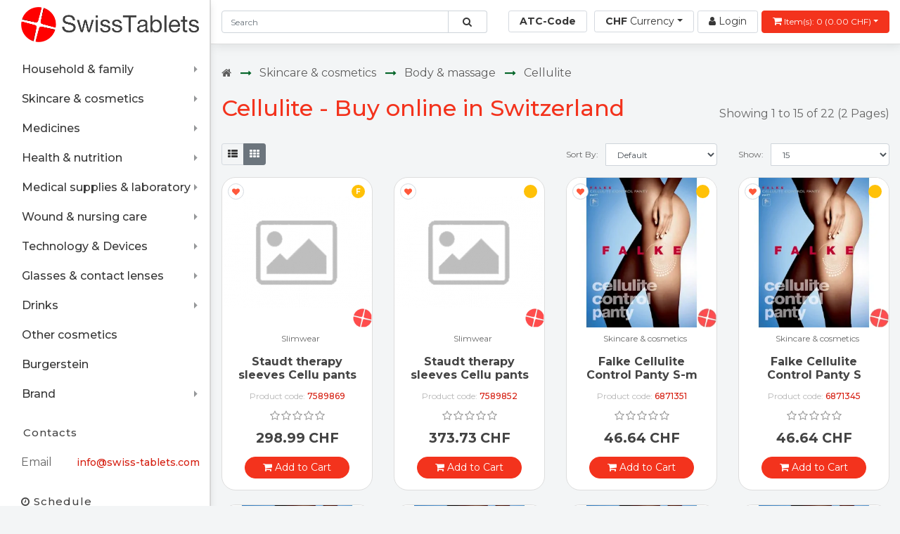

--- FILE ---
content_type: text/html; charset=utf-8
request_url: https://swiss-tablets.com/49-skincare-cosmetics/50-body-massage/1459-cellulite/
body_size: 81749
content:
<!--0.0035 сек.--><!DOCTYPE html>
<!--[if IE]><![endif]-->
<!--[if IE 8 ]><html dir="ltr" lang="en" class="ie8"><![endif]-->
<!--[if IE 9 ]><html dir="ltr" lang="en" class="ie9"><![endif]-->
<!--[if (gt IE 9)|!(IE)]><!-->
<html dir="ltr" lang="en"  prefix="og: http://ogp.me/ns#" >
<!--<![endif]-->
<head>
<meta charset="UTF-8">
<meta name="viewport" content="width=device-width, initial-scale=1">
<meta http-equiv="X-UA-Compatible" content="IE=edge">
<title>Buy online Cellulite at SWISS-TABLETS | Swiss Online Pharmacy</title>
<base href="https://swiss-tablets.com/">
<meta name="description" content="Cellulite buy online at SWISS-TABLETS | Online pharmacy | Original products from Switzerland |  Fast delivery worldwide">
<meta property="og:type" content="website">
<meta property="og:site_name" content="Swiss Tablets">
<meta property="og:title" content="Buy online Cellulite at SWISS-TABLETS | Swiss Online Pharmacy | Swiss Tablets">
<meta property="og:description" content="Cellulite buy online at SWISS-TABLETS | Online pharmacy | Original products from Switzerland |  Fast delivery worldwide">
<meta property="og:url" content="https://swiss-tablets.com/49-skincare-cosmetics/50-body-massage/1459-cellulite/">
<meta property="og:locale" content="en">
<!--twt-->
<meta name="twitter:card" content="summary_large_image">
<meta property="twitter:domain" content="swiss-tablets.com">
<meta property="twitter:url" content="https://swiss-tablets.com/49-skincare-cosmetics/50-body-massage/1459-cellulite/">
<meta name="twitter:title" content="Buy online Cellulite at SWISS-TABLETS | Swiss Online Pharmacy | Swiss Tablets">
<meta name="twitter:description" content="Cellulite buy online at SWISS-TABLETS | Online pharmacy | Original products from Switzerland |  Fast delivery worldwide">

<meta name="generator" content="x10">
<script src="catalog/view/javascript/jquery/jquery-2.1.1.min.js"></script>
<link href="catalog/view/javascript/bootstrap/css/bootstrap.min.css" rel="stylesheet" media="screen">
<script src="https://cdn.jsdelivr.net/npm/popper.js@1.16.1/dist/umd/popper.min.js" integrity="sha384-9/reFTGAW83EW2RDu2S0VKaIzap3H66lZH81PoYlFhbGU+6BZp6G7niu735Sk7lN" crossorigin="anonymous"></script>
<script src="catalog/view/javascript/bootstrap/js/bootstrap.min.js"></script>
<link href="catalog/view/javascript/font-awesome/css/font-awesome.min.css" rel="stylesheet" type="text/css">
<link rel="preconnect" href="https://fonts.gstatic.com">
<link href="https://fonts.googleapis.com/css2?family=Montserrat:wght@400;500;700&display=swap" rel="stylesheet">
<link href="catalog/view/theme/default/stylesheet/stylesheet.css?v=1769684436" rel="stylesheet">
<script src="https://www.google.com/recaptcha/api.js" async defer></script>
<script src="catalog/view/javascript/common.js?v=123"></script>
<link href="https://swiss-tablets.com/49-skincare-cosmetics/50-body-massage/1459-cellulite/" rel="canonical">
<link href="https://swiss-tablets.com/49-skincare-cosmetics/50-body-massage/1459-cellulite/?page=2" rel="next">
<link href="https://swiss-tablets.com/image/catalog/favocon.png" rel="icon">
<script src="catalog/view/javascript/jquery/theia-sticky-sidebar.min.js"></script>
<script src="catalog/view/javascript/jquery/ResizeSensor.min.js"></script>
<script src="catalog/view/javascript/jquery/sweetalert.min.js"></script>
<!-- site tag Microsoft Clarity -->
<script>
    (function(c,l,a,r,i,t,y){
        c[a]=c[a]||function(){(c[a].q=c[a].q||[]).push(arguments)};
        t=l.createElement(r);t.async=1;t.src="https://www.clarity.ms/tag/"+i;
        y=l.getElementsByTagName(r)[0];y.parentNode.insertBefore(t,y);
    })(window, document, "clarity", "script", "bhuhek1taa");
</script>

<!-- Global site tag (gtag.js) - Google Analytics -->
<script async src="https://www.googletagmanager.com/gtag/js?id=G-H0ZXYH4WG7"></script>
<script>
  window.dataLayer = window.dataLayer || [];
  function gtag(){dataLayer.push(arguments);}
  gtag('js', new Date());

  gtag('config', 'G-H0ZXYH4WG7');
</script>

	<script>
	$(document).ready(function(){
		$('.admin_demo').each(function(){
			$(this).removeClass('admin_demo');
		});
	});
	</script>
<style>
.goog-te-gadget-simple {
		border: 1px solid #ddd;
		border-radius: .30rem;
		padding: 4px 3px;
		height: 31px;
}
.goog-te-gadget-simple .goog-te-menu-value {
color: #49c8a0;
font-weight: 600;
}
</style>
<style>
img.img-fluid.opacity-null {
    max-height: 365px;
}
h3.nametelemediz {
    position: absolute;
    color: #e51374;
    font-size: 33px;
    font-weight: 700;
    padding: 10px;
    left: 0;
    background: rgb(64 181 231 / 16%);
    text-align: center;
    bottom: 0px;
    width: 100%;
    font-size: 20px;
}</style>
</head>
<body class="is-aside">

<aside id="sidebar">
<div class="inner_section">
<div class="logo">
<a href="https://swiss-tablets.com/"><img src="https://swiss-tablets.com/image/catalog/logotype.png" title="Swiss Tablets" alt="Swiss Tablets" class="img-fluid"></a>
</div>
<div class="cat">
    <div class="navbar-header">
	<span id="category" class="visible-xs">Categories</span>
      <button type="button" class="btn btn-navbar navbar-toggle" data-toggle="collapse" data-target=".navbar-ex1-collapse"><i class="fa fa-bars"></i></button>
    </div>
  <nav id="menu_aside" class="navbar">

      <ul class="nav navbar-nav">
                        <li class="dropdown"><a href="https://swiss-tablets.com/15-household-family/" class="dropdown-toggle">Household &amp; family <span class="dropmenu"><i class="fa fa-angle-down"></i></span></a>
          <div class="dropdown-menu calcwidth" style="min-width:900px;">
            <div class="dropdown-inner row">
						<div class="col-sm-3">
              <ul class="list-unstyled">
                                <li><a href="https://swiss-tablets.com/15-household-family/85-cleaning-washing/">Cleaning & washing</a>
								<ul class="subchild">
																<li ><a href="https://swiss-tablets.com/15-household-family/85-cleaning-washing/261-ablaufentstopfer/">Ablaufentstopfer</a></li>
																	<li ><a href="https://swiss-tablets.com/15-household-family/85-cleaning-washing/402-baking-stove-and-oven-cleaner/">Baking, stove and oven cleaner</a></li>
																	<li ><a href="https://swiss-tablets.com/15-household-family/85-cleaning-washing/819-bathroom-cleaner/">Bathroom cleaner</a></li>
																	<li ><a href="https://swiss-tablets.com/15-household-family/85-cleaning-washing/604-chrome-and-metal-cleaner/">Chrome and metal cleaner</a></li>
																	<li ><a href="https://swiss-tablets.com/15-household-family/85-cleaning-washing/1078-cupboard-odour-stop/">Cupboard odour stop</a></li>
																	<li  class="hidechild" ><a href="https://swiss-tablets.com/15-household-family/85-cleaning-washing/282-entkalker/">Entkalker</a></li>
																	<li  class="hidechild" ><a href="https://swiss-tablets.com/15-household-family/85-cleaning-washing/526-floor-care/">Floor care</a></li>
																	<li  class="hidechild" ><a href="https://swiss-tablets.com/15-household-family/85-cleaning-washing/1148-fridge-cleaner-odour-stop/">Fridge cleaner/odour stop</a></li>
																	<li  class="hidechild" ><a href="https://swiss-tablets.com/15-household-family/85-cleaning-washing/86-furniture-care/">Furniture care</a></li>
																	<li  class="hidechild" ><a href="https://swiss-tablets.com/15-household-family/85-cleaning-washing/267-household-cleaner/">Household cleaner</a></li>
																	<li  class="hidechild" ><a href="https://swiss-tablets.com/15-household-family/85-cleaning-washing/380-household-products-and-accessories/">Household products and accessories</a></li>
																	<li  class="hidechild" ><a href="https://swiss-tablets.com/15-household-family/85-cleaning-washing/434-household-wipes-accessories/">Household wipes & accessories</a></li>
																	<li  class="hidechild" ><a href="https://swiss-tablets.com/15-household-family/85-cleaning-washing/1030-refuse-bags/">Refuse bags</a></li>
																	<li  class="hidechild" ><a href="https://swiss-tablets.com/15-household-family/85-cleaning-washing/317-room-odour-stop/">Room odour stop</a></li>
																	<li  class="hidechild" ><a href="https://swiss-tablets.com/15-household-family/85-cleaning-washing/1946-seifenstahlwatte/">Seifenstahlwatte</a></li>
																	<li  class="hidechild" ><a href="https://swiss-tablets.com/15-household-family/85-cleaning-washing/1943-toilet-odour-spray/">Toilet odour spray</a></li>
																	<li  class="hidechild" ><a href="https://swiss-tablets.com/15-household-family/85-cleaning-washing/491-upholstery-carpet-care/">Upholstery carpet care</a></li>
																	<li  class="hidechild" ><a href="https://swiss-tablets.com/15-household-family/85-cleaning-washing/153-w-c-reiniger-und-zubeh-r/">W.C. Reiniger und Zubehör</a></li>
																	<li  class="hidechild" ><a href="https://swiss-tablets.com/15-household-family/85-cleaning-washing/290-washing-detergent/">Washing detergent</a></li>
																	<li  class="hidechild" ><a href="https://swiss-tablets.com/15-household-family/85-cleaning-washing/440-window-cleaner-cloths/">Window cleaner/cloths</a></li>
																					<li class="showmorebtn"><span data-show-text="Show more" data-hide-text="Hide"><span>Show more</span> <i class="fa fa-chevron-down"></i></span></li>
									</ul>
								</li>
                              </ul>
			  </div>
              			<div class="col-sm-3">
              <ul class="list-unstyled">
                                <li><a href="https://swiss-tablets.com/15-household-family/140-clothing-shoes/">Clothing & shoes</a>
								<ul class="subchild">
																<li ><a href="https://swiss-tablets.com/15-household-family/140-clothing-shoes/1034-fabric-colour-and-fixing-salt/">Fabric colour and fixing salt</a></li>
																	<li ><a href="https://swiss-tablets.com/15-household-family/140-clothing-shoes/1944-folien/">Folien</a></li>
																	<li ><a href="https://swiss-tablets.com/15-household-family/140-clothing-shoes/2033-leather-buff-schuhweiss-/">Leather buff (Schuhweiss)</a></li>
																	<li ><a href="https://swiss-tablets.com/15-household-family/140-clothing-shoes/141-leather-care/">Leather care</a></li>
																	<li ><a href="https://swiss-tablets.com/15-household-family/140-clothing-shoes/492-stain-rust-remover/">Stain & rust remover</a></li>
																	<li  class="hidechild" ><a href="https://swiss-tablets.com/15-household-family/140-clothing-shoes/599-textile-care/">Textile care</a></li>
																	<li  class="hidechild" ><a href="https://swiss-tablets.com/15-household-family/140-clothing-shoes/1817-waterproofing-agent-leather/">Waterproofing agent, leather</a></li>
																	<li  class="hidechild" ><a href="https://swiss-tablets.com/15-household-family/140-clothing-shoes/1925-waterproofing-agent-textiles/">Waterproofing agent, textiles</a></li>
																					<li class="showmorebtn"><span data-show-text="Show more" data-hide-text="Hide"><span>Show more</span> <i class="fa fa-chevron-down"></i></span></li>
									</ul>
								</li>
                              </ul>
			  </div>
              			<div class="col-sm-3">
              <ul class="list-unstyled">
                                <li><a href="https://swiss-tablets.com/15-household-family/450-ear-protection/">Ear protection</a>
								<ul class="subchild">
																<li ><a href="https://swiss-tablets.com/15-household-family/450-ear-protection/765-ear-plugs/">Ear plugs</a></li>
																	<li ><a href="https://swiss-tablets.com/15-household-family/450-ear-protection/451-protective-ear-covers/">Protective ear covers</a></li>
																				</ul>
								</li>
                              </ul>
			  </div>
              			<div class="col-sm-3">
              <ul class="list-unstyled">
                                <li><a href="https://swiss-tablets.com/15-household-family/176-home-hobby/">Home & Hobby</a>
								<ul class="subchild">
																<li ><a href="https://swiss-tablets.com/15-household-family/176-home-hobby/177-adhesives/">Adhesives</a></li>
																	<li ><a href="https://swiss-tablets.com/15-household-family/176-home-hobby/858-anz-ndmittel-zubeh-r/">Anzündmittel + Zubehör</a></li>
																	<li ><a href="https://swiss-tablets.com/15-household-family/176-home-hobby/833-baking-foil-cling-film/">Baking foil / cling film</a></li>
																	<li ><a href="https://swiss-tablets.com/15-household-family/176-home-hobby/725-batteries/">Batteries</a></li>
																	<li ><a href="https://swiss-tablets.com/15-household-family/176-home-hobby/839-candles-accessories/">Candles & accessories</a></li>
																	<li  class="hidechild" ><a href="https://swiss-tablets.com/15-household-family/176-home-hobby/1184-car-care/">Car care</a></li>
																	<li  class="hidechild" ><a href="https://swiss-tablets.com/15-household-family/176-home-hobby/1719-decoration/">Decoration</a></li>
																	<li  class="hidechild" ><a href="https://swiss-tablets.com/15-household-family/176-home-hobby/706-facade-talc-facade-plaster/">Facade talc/facade plaster</a></li>
																	<li  class="hidechild" ><a href="https://swiss-tablets.com/15-household-family/176-home-hobby/675-festtage/">Festtage</a></li>
																	<li  class="hidechild" ><a href="https://swiss-tablets.com/15-household-family/176-home-hobby/704-machine-and-gun-oil/">Machine and gun oil</a></li>
																	<li  class="hidechild" ><a href="https://swiss-tablets.com/15-household-family/176-home-hobby/642-material-care-protection-maintenance/">Material care / protection / maintenance</a></li>
																	<li  class="hidechild" ><a href="https://swiss-tablets.com/15-household-family/176-home-hobby/1634-night-lights-heating-lamps/">Night lights/heating lamps</a></li>
																	<li  class="hidechild" ><a href="https://swiss-tablets.com/15-household-family/176-home-hobby/1264-paint-remover/">Paint remover</a></li>
																	<li  class="hidechild" ><a href="https://swiss-tablets.com/15-household-family/176-home-hobby/862-paper-products/">Paper products</a></li>
																	<li  class="hidechild" ><a href="https://swiss-tablets.com/15-household-family/176-home-hobby/1801-photograph-items/">Photograph items</a></li>
																	<li  class="hidechild" ><a href="https://swiss-tablets.com/15-household-family/176-home-hobby/1285-pinsel-roller-und-zubeh-r/">Pinsel/Roller und Zubehör</a></li>
																	<li  class="hidechild" ><a href="https://swiss-tablets.com/15-household-family/176-home-hobby/832-streusalz/">Streusalz</a></li>
																	<li  class="hidechild" ><a href="https://swiss-tablets.com/15-household-family/176-home-hobby/616-swimming-pool-maintenance/">Swimming pool maintenance</a></li>
																	<li  class="hidechild" ><a href="https://swiss-tablets.com/15-household-family/176-home-hobby/719-water-disinfection/">Water disinfection</a></li>
																					<li class="showmorebtn"><span data-show-text="Show more" data-hide-text="Hide"><span>Show more</span> <i class="fa fa-chevron-down"></i></span></li>
									</ul>
								</li>
                              </ul>
			  </div>
              			<div class="col-sm-3">
              <ul class="list-unstyled">
                                <li><a href="https://swiss-tablets.com/15-household-family/982-pillows-bedding/">Pillows & bedding</a>
								<ul class="subchild">
																<li ><a href="https://swiss-tablets.com/15-household-family/982-pillows-bedding/2004-aromalife/">Aromalife</a></li>
																	<li ><a href="https://swiss-tablets.com/15-household-family/982-pillows-bedding/1286-elsa/">Elsa</a></li>
																	<li ><a href="https://swiss-tablets.com/15-household-family/982-pillows-bedding/1390-himmelgr-n/">Himmelgrün</a></li>
																	<li ><a href="https://swiss-tablets.com/15-household-family/982-pillows-bedding/1052-sissel/">Sissel</a></li>
																	<li ><a href="https://swiss-tablets.com/15-household-family/982-pillows-bedding/2280-technogel/">Technogel</a></li>
																	<li  class="hidechild" ><a href="https://swiss-tablets.com/15-household-family/982-pillows-bedding/1197-tempur/">Tempur</a></li>
																	<li  class="hidechild" ><a href="https://swiss-tablets.com/15-household-family/982-pillows-bedding/1825-vitility/">Vitility</a></li>
																	<li  class="hidechild" ><a href="https://swiss-tablets.com/15-household-family/982-pillows-bedding/1105-witschi/">Witschi</a></li>
																					<li class="showmorebtn"><span data-show-text="Show more" data-hide-text="Hide"><span>Show more</span> <i class="fa fa-chevron-down"></i></span></li>
									</ul>
								</li>
                              </ul>
			  </div>
              			<div class="col-sm-3">
              <ul class="list-unstyled">
                                <li><a href="https://swiss-tablets.com/15-household-family/16-babies-children/">Babies & children</a>
								<ul class="subchild">
																<li ><a href="https://swiss-tablets.com/15-household-family/16-babies-children/196-baby-and-child-nutrition/">Baby and child nutrition</a></li>
																	<li ><a href="https://swiss-tablets.com/15-household-family/16-babies-children/17-baby-care/">Baby care</a></li>
																	<li ><a href="https://swiss-tablets.com/15-household-family/16-babies-children/387-baby-cosmetics/">Baby cosmetics</a></li>
																	<li ><a href="https://swiss-tablets.com/15-household-family/16-babies-children/712-baby-crockery/">Baby crockery</a></li>
																	<li ><a href="https://swiss-tablets.com/15-household-family/16-babies-children/646-breastfeeding/">Breastfeeding</a></li>
																	<li  class="hidechild" ><a href="https://swiss-tablets.com/15-household-family/16-babies-children/665-pregnancy-birth/">Pregnancy & birth</a></li>
																	<li  class="hidechild" ><a href="https://swiss-tablets.com/15-household-family/16-babies-children/875-toys-for-infants/">Toys for infants</a></li>
																					<li class="showmorebtn"><span data-show-text="Show more" data-hide-text="Hide"><span>Show more</span> <i class="fa fa-chevron-down"></i></span></li>
									</ul>
								</li>
                              </ul>
			  </div>
              			<div class="col-sm-3">
              <ul class="list-unstyled">
                                <li><a href="https://swiss-tablets.com/15-household-family/472-animals/">Animals</a>
								<ul class="subchild">
																<li ><a href="https://swiss-tablets.com/15-household-family/472-animals/473-care/">Care</a></li>
																	<li ><a href="https://swiss-tablets.com/15-household-family/472-animals/606-food/">Food</a></li>
																	<li ><a href="https://swiss-tablets.com/15-household-family/472-animals/1163-medications/">Medications</a></li>
																				</ul>
								</li>
                              </ul>
			  </div>
              </div>
            <a href="https://swiss-tablets.com/15-household-family/" class="see-all"> Household &amp; family </a> </div>
        </li>
                                <li class="dropdown"><a href="https://swiss-tablets.com/49-skincare-cosmetics/" class="dropdown-toggle">Skincare &amp; cosmetics <span class="dropmenu"><i class="fa fa-angle-down"></i></span></a>
          <div class="dropdown-menu calcwidth" style="min-width:900px;">
            <div class="dropdown-inner row">
						<div class="col-sm-3">
              <ul class="list-unstyled">
                                <li><a href="https://swiss-tablets.com/49-skincare-cosmetics/185-facial-care/">Facial care</a>
								<ul class="subchild">
																<li ><a href="https://swiss-tablets.com/49-skincare-cosmetics/185-facial-care/186-cleansing/">Cleansing</a></li>
																	<li ><a href="https://swiss-tablets.com/49-skincare-cosmetics/185-facial-care/1132-curing-sets/">Curing sets</a></li>
																	<li ><a href="https://swiss-tablets.com/49-skincare-cosmetics/185-facial-care/643-eye-care/">Eye care</a></li>
																	<li ><a href="https://swiss-tablets.com/49-skincare-cosmetics/185-facial-care/2229-eye-care-by-brand/">Eye care, By brand</a></li>
																	<li ><a href="https://swiss-tablets.com/49-skincare-cosmetics/185-facial-care/777-eye-care-skincare-cosmetics/">Eye care, Skincare & cosmetics</a></li>
																	<li  class="hidechild" ><a href="https://swiss-tablets.com/49-skincare-cosmetics/185-facial-care/1461-make-up/">Make up</a></li>
																	<li  class="hidechild" ><a href="https://swiss-tablets.com/index.php?route=product/category&amp;path=49_185_2475">Men&#039;s care</a></li>
																	<li  class="hidechild" ><a href="https://swiss-tablets.com/49-skincare-cosmetics/185-facial-care/1397-men-s-care/">Men's care</a></li>
																	<li  class="hidechild" ><a href="https://swiss-tablets.com/49-skincare-cosmetics/185-facial-care/271-night-care/">Night care</a></li>
																					<li class="showmorebtn"><span data-show-text="Show more" data-hide-text="Hide"><span>Show more</span> <i class="fa fa-chevron-down"></i></span></li>
									</ul>
								</li>
                              </ul>
			  </div>
              			<div class="col-sm-3">
              <ul class="list-unstyled">
                                <li><a href="https://swiss-tablets.com/49-skincare-cosmetics/123-hair/">Hair</a>
								<ul class="subchild">
																<li ><a href="https://swiss-tablets.com/49-skincare-cosmetics/123-hair/1305-dercos/">Dercos</a></li>
																	<li ><a href="https://swiss-tablets.com/49-skincare-cosmetics/123-hair/174-designs-styles/">Designs & styles</a></li>
																	<li ><a href="https://swiss-tablets.com/49-skincare-cosmetics/123-hair/419-dye/">Dye</a></li>
																	<li ><a href="https://swiss-tablets.com/49-skincare-cosmetics/123-hair/331-removal-epilation/">Removal & Epilation</a></li>
																	<li ><a href="https://swiss-tablets.com/49-skincare-cosmetics/123-hair/124-washing-care/">Washing & care</a></li>
																					<li class="showmorebtn"><span data-show-text="Show more" data-hide-text="Hide"><span>Show more</span> <i class="fa fa-chevron-down"></i></span></li>
									</ul>
								</li>
                              </ul>
			  </div>
              			<div class="col-sm-3">
              <ul class="list-unstyled">
                                <li><a href="https://swiss-tablets.com/49-skincare-cosmetics/146-hands-feet/">Hands & feet</a>
								<ul class="subchild">
																<li ><a href="https://swiss-tablets.com/49-skincare-cosmetics/146-hands-feet/343-calluses-corns/">Calluses & corns</a></li>
																	<li ><a href="https://swiss-tablets.com/49-skincare-cosmetics/146-hands-feet/1147-correctors/">Correctors</a></li>
																	<li ><a href="https://swiss-tablets.com/49-skincare-cosmetics/146-hands-feet/1864-foot-heel-cushion/">Foot & heel cushion</a></li>
																	<li ><a href="https://swiss-tablets.com/49-skincare-cosmetics/146-hands-feet/179-foot-care/">Foot care</a></li>
																	<li ><a href="https://swiss-tablets.com/49-skincare-cosmetics/146-hands-feet/172-hand-care/">Hand care</a></li>
																	<li  class="hidechild" ><a href="https://swiss-tablets.com/49-skincare-cosmetics/146-hands-feet/823-insoles/">Insoles</a></li>
																	<li  class="hidechild" ><a href="https://swiss-tablets.com/49-skincare-cosmetics/146-hands-feet/147-nail-care/">Nail care</a></li>
																	<li  class="hidechild" ><a href="https://swiss-tablets.com/49-skincare-cosmetics/146-hands-feet/352-pumice-stones-and-sponges/">Pumice stones and sponges</a></li>
																					<li class="showmorebtn"><span data-show-text="Show more" data-hide-text="Hide"><span>Show more</span> <i class="fa fa-chevron-down"></i></span></li>
									</ul>
								</li>
                              </ul>
			  </div>
              			<div class="col-sm-3">
              <ul class="list-unstyled">
                                <li><a href="https://swiss-tablets.com/49-skincare-cosmetics/209-makeup/">Make up</a>
								<ul class="subchild">
																<li ><a href="https://swiss-tablets.com/49-skincare-cosmetics/209-makeup/1055-accessoires/">Accessoires</a></li>
																	<li ><a href="https://swiss-tablets.com/49-skincare-cosmetics/209-makeup/289-bleaching-creams-lotion/">Bleaching creams/lotion</a></li>
																	<li ><a href="https://swiss-tablets.com/49-skincare-cosmetics/209-makeup/210-eyes/">Eyes</a></li>
																	<li ><a href="https://swiss-tablets.com/49-skincare-cosmetics/209-makeup/244-face/">Face</a></li>
																	<li ><a href="https://swiss-tablets.com/49-skincare-cosmetics/209-makeup/846-lipstick/">Lipstick</a></li>
																	<li  class="hidechild" ><a href="https://swiss-tablets.com/49-skincare-cosmetics/209-makeup/223-nails/">Nails</a></li>
																					<li class="showmorebtn"><span data-show-text="Show more" data-hide-text="Hide"><span>Show more</span> <i class="fa fa-chevron-down"></i></span></li>
									</ul>
								</li>
                              </ul>
			  </div>
              			<div class="col-sm-3">
              <ul class="list-unstyled">
                                <li><a href="https://swiss-tablets.com/49-skincare-cosmetics/126-mouth-teeth-care/">Mouth & teeth care</a>
								<ul class="subchild">
																<li ><a href="https://swiss-tablets.com/49-skincare-cosmetics/126-mouth-teeth-care/2289-bite-splints/">Bite splints</a></li>
																	<li ><a href="https://swiss-tablets.com/49-skincare-cosmetics/126-mouth-teeth-care/413-dental-rinse-mouthwash/">Dental rinse/mouthwash</a></li>
																	<li ><a href="https://swiss-tablets.com/49-skincare-cosmetics/126-mouth-teeth-care/249-dentures/">Dentures</a></li>
																	<li ><a href="https://swiss-tablets.com/49-skincare-cosmetics/126-mouth-teeth-care/768-gum-care/">Gum care</a></li>
																	<li ><a href="https://swiss-tablets.com/49-skincare-cosmetics/126-mouth-teeth-care/127-interdental-spaces/">Interdental spaces</a></li>
																	<li  class="hidechild" ><a href="https://swiss-tablets.com/49-skincare-cosmetics/126-mouth-teeth-care/327-oral-care-and-mouthwash/">Oral care and mouthwash</a></li>
																	<li  class="hidechild" ><a href="https://swiss-tablets.com/49-skincare-cosmetics/126-mouth-teeth-care/1225-tooth-whitening/">Tooth whitening</a></li>
																	<li  class="hidechild" ><a href="https://swiss-tablets.com/49-skincare-cosmetics/126-mouth-teeth-care/156-toothbrushes/">Toothbrushes</a></li>
																	<li  class="hidechild" ><a href="https://swiss-tablets.com/49-skincare-cosmetics/126-mouth-teeth-care/272-toothpaste/">Toothpaste</a></li>
																					<li class="showmorebtn"><span data-show-text="Show more" data-hide-text="Hide"><span>Show more</span> <i class="fa fa-chevron-down"></i></span></li>
									</ul>
								</li>
                              </ul>
			  </div>
              			<div class="col-sm-3">
              <ul class="list-unstyled">
                                <li><a href="https://swiss-tablets.com/49-skincare-cosmetics/97-perfumes/">Perfumes</a>
								<ul class="subchild">
																<li ><a href="https://swiss-tablets.com/49-skincare-cosmetics/97-perfumes/98-eau-de-cologne/">Eau De Cologne</a></li>
																	<li ><a href="https://swiss-tablets.com/49-skincare-cosmetics/97-perfumes/1300-eau-de-parfum/">Eau De Parfum</a></li>
																	<li ><a href="https://swiss-tablets.com/49-skincare-cosmetics/97-perfumes/729-eau-de-toilette/">Eau de Toilette</a></li>
																	<li ><a href="https://swiss-tablets.com/49-skincare-cosmetics/97-perfumes/1393-eau-de-toilette-skincare-cosmetics/">Eau de Toilette, Skincare & cosmetics</a></li>
																	<li ><a href="https://swiss-tablets.com/49-skincare-cosmetics/97-perfumes/1291-perfume/">Perfume</a></li>
																					<li class="showmorebtn"><span data-show-text="Show more" data-hide-text="Hide"><span>Show more</span> <i class="fa fa-chevron-down"></i></span></li>
									</ul>
								</li>
                              </ul>
			  </div>
              			<div class="col-sm-3">
              <ul class="list-unstyled">
                                <li><a href="https://swiss-tablets.com/49-skincare-cosmetics/236-sexuality-intimate-care/">Sexuality & intimate care</a>
								<ul class="subchild">
																<li ><a href="https://swiss-tablets.com/49-skincare-cosmetics/236-sexuality-intimate-care/281-condoms/">Condoms</a></li>
																	<li ><a href="https://swiss-tablets.com/49-skincare-cosmetics/236-sexuality-intimate-care/1657-diaphragm/">Diaphragm</a></li>
																	<li ><a href="https://swiss-tablets.com/49-skincare-cosmetics/236-sexuality-intimate-care/237-intimate-feminine-hygiene/">Intimate & feminine hygiene</a></li>
																	<li ><a href="https://swiss-tablets.com/49-skincare-cosmetics/236-sexuality-intimate-care/1329-intimate-massage/">Intimate massage</a></li>
																	<li ><a href="https://swiss-tablets.com/49-skincare-cosmetics/236-sexuality-intimate-care/1074-lubricant/">Lubricant</a></li>
																					<li class="showmorebtn"><span data-show-text="Show more" data-hide-text="Hide"><span>Show more</span> <i class="fa fa-chevron-down"></i></span></li>
									</ul>
								</li>
                              </ul>
			  </div>
              			<div class="col-sm-3">
              <ul class="list-unstyled">
                                <li><a href="https://swiss-tablets.com/49-skincare-cosmetics/545-sunscreen-products/">Sunscreen products</a>
								<ul class="subchild">
																<li ><a href="https://swiss-tablets.com/49-skincare-cosmetics/545-sunscreen-products/822-aftersun/">Aftersun</a></li>
																	<li ><a href="https://swiss-tablets.com/49-skincare-cosmetics/545-sunscreen-products/707-self-tanning-products/">Self tanning products</a></li>
																	<li ><a href="https://swiss-tablets.com/49-skincare-cosmetics/545-sunscreen-products/546-sun-protection/">Sun protection</a></li>
																	<li ><a href="https://swiss-tablets.com/49-skincare-cosmetics/545-sunscreen-products/1093-sun-protection-skincare-cosmetics/">Sun protection, Skincare & cosmetics</a></li>
																				</ul>
								</li>
                              </ul>
			  </div>
              			<div class="col-sm-3">
              <ul class="list-unstyled">
                                <li><a href="https://swiss-tablets.com/49-skincare-cosmetics/50-body-massage/">Body & massage</a>
								<ul class="subchild">
																<li ><a href="https://swiss-tablets.com/49-skincare-cosmetics/50-body-massage/57-body-creams-gel-wraps/">Body creams/gel/wraps</a></li>
																	<li ><a href="https://swiss-tablets.com/49-skincare-cosmetics/50-body-massage/890-body-creams-gel-wraps-facial-care/">Body creams/gel/wraps, Facial care</a></li>
																	<li ><a href="https://swiss-tablets.com/49-skincare-cosmetics/50-body-massage/76-body-creams-gel-wraps-health-nutrition/">Body creams/gel/wraps, Health & nutrition</a></li>
																	<li ><a href="https://swiss-tablets.com/49-skincare-cosmetics/50-body-massage/115-body-creams-gel-wraps-skincare-cosmetics/">Body creams/gel/wraps, Skincare & cosmetics</a></li>
																	<li ><a href="https://swiss-tablets.com/49-skincare-cosmetics/50-body-massage/308-body-milk-oil-apres-bain/">Body milk/oil/apres bain</a></li>
																	<li  class="hidechild" ><a href="https://swiss-tablets.com/49-skincare-cosmetics/50-body-massage/489-body-milk-oil-apres-bain-skincare-cosmetics/">Body milk/oil/apres bain, Skincare & cosmetics</a></li>
																	<li  class="hidechild" ><a href="https://swiss-tablets.com/index.php?route=product/category&amp;path=49_50_2339">Body milk/oil/apres bain;Skincare & cosmetics</a></li>
																	<li  class="hidechild" ><a href="https://swiss-tablets.com/49-skincare-cosmetics/50-body-massage/1459-cellulite/">Cellulite</a></li>
																	<li  class="hidechild" ><a href="https://swiss-tablets.com/49-skincare-cosmetics/50-body-massage/170-deodorants/">Deodorants</a></li>
																	<li  class="hidechild" ><a href="https://swiss-tablets.com/49-skincare-cosmetics/50-body-massage/149-duschmittel-baden/">Duschmittel & Baden</a></li>
																	<li  class="hidechild" ><a href="https://swiss-tablets.com/49-skincare-cosmetics/50-body-massage/51-lip-balms/">Lip balms</a></li>
																	<li  class="hidechild" ><a href="https://swiss-tablets.com/49-skincare-cosmetics/50-body-massage/776-lip-balms-skincare-cosmetics/">Lip balms, Skincare & cosmetics</a></li>
																	<li  class="hidechild" ><a href="https://swiss-tablets.com/49-skincare-cosmetics/50-body-massage/108-massage-sauna/">Massage & Sauna</a></li>
																	<li  class="hidechild" ><a href="https://swiss-tablets.com/49-skincare-cosmetics/50-body-massage/93-shaving/">Shaving</a></li>
																	<li  class="hidechild" ><a href="https://swiss-tablets.com/49-skincare-cosmetics/50-body-massage/1588-travel/">Travel</a></li>
																					<li class="showmorebtn"><span data-show-text="Show more" data-hide-text="Hide"><span>Show more</span> <i class="fa fa-chevron-down"></i></span></li>
									</ul>
								</li>
                              </ul>
			  </div>
              			<div class="col-sm-3">
              <ul class="list-unstyled">
                                <li><a href="https://swiss-tablets.com/49-skincare-cosmetics/104-by-brand/">By brand</a>
								<ul class="subchild">
																<li ><a href="https://swiss-tablets.com/49-skincare-cosmetics/104-by-brand/1811-417/">417</a></li>
																	<li ><a href="https://swiss-tablets.com/49-skincare-cosmetics/104-by-brand/1499-4protection/">4Protection</a></li>
																	<li ><a href="https://swiss-tablets.com/49-skincare-cosmetics/104-by-brand/1624-abtei/">Abtei</a></li>
																	<li ><a href="https://swiss-tablets.com/49-skincare-cosmetics/104-by-brand/796-allsan/">Allsan</a></li>
																	<li ><a href="https://swiss-tablets.com/49-skincare-cosmetics/104-by-brand/1760-allvita/">Allvita</a></li>
																	<li  class="hidechild" ><a href="https://swiss-tablets.com/49-skincare-cosmetics/104-by-brand/1788-alof-/">Alofé</a></li>
																	<li  class="hidechild" ><a href="https://swiss-tablets.com/49-skincare-cosmetics/104-by-brand/1108-alpinamed/">Alpinamed</a></li>
																	<li  class="hidechild" ><a href="https://swiss-tablets.com/49-skincare-cosmetics/104-by-brand/1177-alpinamed-health-nutrition/">Alpinamed, Health & nutrition</a></li>
																	<li  class="hidechild" ><a href="https://swiss-tablets.com/49-skincare-cosmetics/104-by-brand/2153-alpmed/">Alpmed</a></li>
																	<li  class="hidechild" ><a href="https://swiss-tablets.com/49-skincare-cosmetics/104-by-brand/401-apitnatura/">Apitnatura</a></li>
																	<li  class="hidechild" ><a href="https://swiss-tablets.com/49-skincare-cosmetics/104-by-brand/517-arkopharma/">Arkopharma</a></li>
																	<li  class="hidechild" ><a href="https://swiss-tablets.com/49-skincare-cosmetics/104-by-brand/1325-artdeco/">Artdeco</a></li>
																	<li  class="hidechild" ><a href="https://swiss-tablets.com/49-skincare-cosmetics/104-by-brand/799-av-ne/">Avène</a></li>
																	<li  class="hidechild" ><a href="https://swiss-tablets.com/49-skincare-cosmetics/104-by-brand/1782-ayer/">Ayer</a></li>
																	<li  class="hidechild" ><a href="https://swiss-tablets.com/49-skincare-cosmetics/104-by-brand/1834-bebe-young-care/">Bebe Young Care</a></li>
																	<li  class="hidechild" ><a href="https://swiss-tablets.com/49-skincare-cosmetics/104-by-brand/989-berocca/">Berocca</a></li>
																	<li  class="hidechild" ><a href="https://swiss-tablets.com/49-skincare-cosmetics/104-by-brand/1410-bioderma/">Bioderma</a></li>
																	<li  class="hidechild" ><a href="https://swiss-tablets.com/49-skincare-cosmetics/104-by-brand/1735-bioderma-facial-care/">Bioderma, Facial care</a></li>
																	<li  class="hidechild" ><a href="https://swiss-tablets.com/49-skincare-cosmetics/104-by-brand/1538-biokosma/">Biokosma</a></li>
																	<li  class="hidechild" ><a href="https://swiss-tablets.com/49-skincare-cosmetics/104-by-brand/638-biomaris/">Biomaris</a></li>
																	<li  class="hidechild" ><a href="https://swiss-tablets.com/49-skincare-cosmetics/104-by-brand/668-biorex/">Biorex</a></li>
																	<li  class="hidechild" ><a href="https://swiss-tablets.com/49-skincare-cosmetics/104-by-brand/424-biosana/">Biosana</a></li>
																	<li  class="hidechild" ><a href="https://swiss-tablets.com/49-skincare-cosmetics/104-by-brand/423-biosana-health-nutrition/">Biosana, Health & nutrition</a></li>
																	<li  class="hidechild" ><a href="https://swiss-tablets.com/49-skincare-cosmetics/104-by-brand/1990-bonal/">Bonal</a></li>
																	<li  class="hidechild" ><a href="https://swiss-tablets.com/49-skincare-cosmetics/104-by-brand/1711-bromatech/">Bromatech</a></li>
																	<li  class="hidechild" ><a href="https://swiss-tablets.com/49-skincare-cosmetics/104-by-brand/469-burgerstein/">Burgerstein</a></li>
																	<li  class="hidechild" ><a href="https://swiss-tablets.com/49-skincare-cosmetics/104-by-brand/324-burgerstein-health-nutrition/">Burgerstein, Health & nutrition</a></li>
																	<li  class="hidechild" ><a href="https://swiss-tablets.com/49-skincare-cosmetics/104-by-brand/1373-caudalie/">Caudalie</a></li>
																	<li  class="hidechild" ><a href="https://swiss-tablets.com/49-skincare-cosmetics/104-by-brand/1786-cell/">Cell</a></li>
																	<li  class="hidechild" ><a href="https://swiss-tablets.com/49-skincare-cosmetics/104-by-brand/2186-celyoung/">Celyoung</a></li>
																	<li  class="hidechild" ><a href="https://swiss-tablets.com/49-skincare-cosmetics/104-by-brand/562-cera-di-cupra-facial-care/">Cera di cupra, Facial care</a></li>
																	<li  class="hidechild" ><a href="https://swiss-tablets.com/49-skincare-cosmetics/104-by-brand/1595-cerave/">CeraVe</a></li>
																	<li  class="hidechild" ><a href="https://swiss-tablets.com/49-skincare-cosmetics/104-by-brand/1136-cliniderm/">Cliniderm</a></li>
																	<li  class="hidechild" ><a href="https://swiss-tablets.com/49-skincare-cosmetics/104-by-brand/1659-complex/">Complex</a></li>
																	<li  class="hidechild" ><a href="https://swiss-tablets.com/49-skincare-cosmetics/104-by-brand/498-decubal/">Decubal</a></li>
																	<li  class="hidechild" ><a href="https://swiss-tablets.com/49-skincare-cosmetics/104-by-brand/1492-dermascience/">Dermascience</a></li>
																	<li  class="hidechild" ><a href="https://swiss-tablets.com/49-skincare-cosmetics/104-by-brand/1506-dermasel/">Dermasel</a></li>
																	<li  class="hidechild" ><a href="https://swiss-tablets.com/49-skincare-cosmetics/104-by-brand/135-dixa/">Dixa</a></li>
																	<li  class="hidechild" ><a href="https://swiss-tablets.com/49-skincare-cosmetics/104-by-brand/1489-dove/">Dove</a></li>
																	<li  class="hidechild" ><a href="https://swiss-tablets.com/49-skincare-cosmetics/104-by-brand/1425-dr-bronner/">Dr. Bronner</a></li>
																	<li  class="hidechild" ><a href="https://swiss-tablets.com/49-skincare-cosmetics/104-by-brand/437-dr-d-nner/">Dr. Dünner</a></li>
																	<li  class="hidechild" ><a href="https://swiss-tablets.com/49-skincare-cosmetics/104-by-brand/902-dr-hauschka/">Dr. Hauschka</a></li>
																	<li  class="hidechild" ><a href="https://swiss-tablets.com/49-skincare-cosmetics/104-by-brand/1704-droste/">Droste</a></li>
																	<li  class="hidechild" ><a href="https://swiss-tablets.com/49-skincare-cosmetics/104-by-brand/1614-embyou/">Embyou</a></li>
																	<li  class="hidechild" ><a href="https://swiss-tablets.com/49-skincare-cosmetics/104-by-brand/1933-equazen/">Equazen</a></li>
																	<li  class="hidechild" ><a href="https://swiss-tablets.com/49-skincare-cosmetics/104-by-brand/2046-erol/">Erol</a></li>
																	<li  class="hidechild" ><a href="https://swiss-tablets.com/49-skincare-cosmetics/104-by-brand/320-eubos/">Eubos</a></li>
																	<li  class="hidechild" ><a href="https://swiss-tablets.com/49-skincare-cosmetics/104-by-brand/1206-eucerin/">Eucerin</a></li>
																	<li  class="hidechild" ><a href="https://swiss-tablets.com/49-skincare-cosmetics/104-by-brand/1355-eucerin-facial-care/">Eucerin, Facial care</a></li>
																	<li  class="hidechild" ><a href="https://swiss-tablets.com/49-skincare-cosmetics/104-by-brand/1690-fenjal/">Fenjal</a></li>
																	<li  class="hidechild" ><a href="https://swiss-tablets.com/49-skincare-cosmetics/104-by-brand/1086-fl-gge/">Flügge</a></li>
																	<li  class="hidechild" ><a href="https://swiss-tablets.com/49-skincare-cosmetics/104-by-brand/1515-garnier/">Garnier</a></li>
																	<li  class="hidechild" ><a href="https://swiss-tablets.com/49-skincare-cosmetics/104-by-brand/1368-goloy/">Goloy</a></li>
																	<li  class="hidechild" ><a href="https://swiss-tablets.com/49-skincare-cosmetics/104-by-brand/807-guam/">Guam</a></li>
																	<li  class="hidechild" ><a href="https://swiss-tablets.com/49-skincare-cosmetics/104-by-brand/871-haenseler/">Haenseler</a></li>
																	<li  class="hidechild" ><a href="https://swiss-tablets.com/49-skincare-cosmetics/104-by-brand/1929-hej/">Hej</a></li>
																	<li  class="hidechild" ><a href="https://swiss-tablets.com/49-skincare-cosmetics/104-by-brand/1293-herboristeria/">Herboristeria</a></li>
																	<li  class="hidechild" ><a href="https://swiss-tablets.com/49-skincare-cosmetics/104-by-brand/1292-herboristeria-household-family/">Herboristeria, Household & family</a></li>
																	<li  class="hidechild" ><a href="https://swiss-tablets.com/49-skincare-cosmetics/104-by-brand/1172-holistica/">Holistica</a></li>
																	<li  class="hidechild" ><a href="https://swiss-tablets.com/49-skincare-cosmetics/104-by-brand/1675-holistica-health-nutrition/">Holistica, Health & nutrition</a></li>
																	<li  class="hidechild" ><a href="https://swiss-tablets.com/49-skincare-cosmetics/104-by-brand/1444-idun/">Idun</a></li>
																	<li  class="hidechild" ><a href="https://swiss-tablets.com/49-skincare-cosmetics/104-by-brand/2202-jentschura/">Jentschura</a></li>
																	<li  class="hidechild" ><a href="https://swiss-tablets.com/49-skincare-cosmetics/104-by-brand/116-kart/">Kart</a></li>
																	<li  class="hidechild" ><a href="https://swiss-tablets.com/49-skincare-cosmetics/104-by-brand/1667-kingnature/">Kingnature</a></li>
																	<li  class="hidechild" ><a href="https://swiss-tablets.com/49-skincare-cosmetics/104-by-brand/1319-l-oreal/">L'Oreal</a></li>
																	<li  class="hidechild" ><a href="https://swiss-tablets.com/49-skincare-cosmetics/104-by-brand/1486-la-pagode/">La Pagode</a></li>
																	<li  class="hidechild" ><a href="https://swiss-tablets.com/49-skincare-cosmetics/104-by-brand/602-la-roche/">La Roche</a></li>
																	<li  class="hidechild" ><a href="https://swiss-tablets.com/49-skincare-cosmetics/104-by-brand/1846-lactibiane/">Lactibiane</a></li>
																	<li  class="hidechild" ><a href="https://swiss-tablets.com/49-skincare-cosmetics/104-by-brand/1196-lavera/">Lavera</a></li>
																	<li  class="hidechild" ><a href="https://swiss-tablets.com/49-skincare-cosmetics/104-by-brand/543-le-petit-marseillais/">Le Petit Marseillais</a></li>
																	<li  class="hidechild" ><a href="https://swiss-tablets.com/49-skincare-cosmetics/104-by-brand/1265-lebensbaum/">Lebensbaum</a></li>
																	<li  class="hidechild" ><a href="https://swiss-tablets.com/49-skincare-cosmetics/104-by-brand/1060-led/">LED</a></li>
																	<li  class="hidechild" ><a href="https://swiss-tablets.com/49-skincare-cosmetics/104-by-brand/754-louis-widmer/">Louis Widmer</a></li>
																	<li  class="hidechild" ><a href="https://swiss-tablets.com/49-skincare-cosmetics/104-by-brand/772-louis-widmer-skincare-cosmetics/">Louis Widmer, Skincare & cosmetics</a></li>
																	<li  class="hidechild" ><a href="https://swiss-tablets.com/49-skincare-cosmetics/104-by-brand/1223-lubex/">Lubex</a></li>
																	<li  class="hidechild" ><a href="https://swiss-tablets.com/49-skincare-cosmetics/104-by-brand/1099-marbert/">Marbert</a></li>
																	<li  class="hidechild" ><a href="https://swiss-tablets.com/49-skincare-cosmetics/104-by-brand/1408-misslyn/">Misslyn</a></li>
																	<li  class="hidechild" ><a href="https://swiss-tablets.com/49-skincare-cosmetics/104-by-brand/618-morga/">Morga</a></li>
																	<li  class="hidechild" ><a href="https://swiss-tablets.com/49-skincare-cosmetics/104-by-brand/1240-musk/">Musk</a></li>
																	<li  class="hidechild" ><a href="https://swiss-tablets.com/49-skincare-cosmetics/104-by-brand/1318-naturkraftwerke/">Naturkraftwerke</a></li>
																	<li  class="hidechild" ><a href="https://swiss-tablets.com/49-skincare-cosmetics/104-by-brand/490-nivea/">Nivea</a></li>
																	<li  class="hidechild" ><a href="https://swiss-tablets.com/49-skincare-cosmetics/104-by-brand/1069-noreva/">Noreva</a></li>
																	<li  class="hidechild" ><a href="https://swiss-tablets.com/49-skincare-cosmetics/104-by-brand/1058-noreva-facial-care/">Noreva, Facial care</a></li>
																	<li  class="hidechild" ><a href="https://swiss-tablets.com/49-skincare-cosmetics/104-by-brand/1685-nutergia/">Nutergia</a></li>
																	<li  class="hidechild" ><a href="https://swiss-tablets.com/49-skincare-cosmetics/104-by-brand/2075-nutrexin/">Nutrexin</a></li>
																	<li  class="hidechild" ><a href="https://swiss-tablets.com/49-skincare-cosmetics/104-by-brand/1349-opi/">OPI</a></li>
																	<li  class="hidechild" ><a href="https://swiss-tablets.com/49-skincare-cosmetics/104-by-brand/1423-pharmalp/">Pharmalp</a></li>
																	<li  class="hidechild" ><a href="https://swiss-tablets.com/49-skincare-cosmetics/104-by-brand/2236-physiogel/">Physiogel</a></li>
																	<li  class="hidechild" ><a href="https://swiss-tablets.com/49-skincare-cosmetics/104-by-brand/927-phytopharma/">Phytopharma</a></li>
																	<li  class="hidechild" ><a href="https://swiss-tablets.com/49-skincare-cosmetics/104-by-brand/1745-primavera-kosmetik/">Primavera Kosmetik</a></li>
																	<li  class="hidechild" ><a href="https://swiss-tablets.com/49-skincare-cosmetics/104-by-brand/2249-primavera-kosmetik-body-massage/">Primavera Kosmetik, Body & massage</a></li>
																	<li  class="hidechild" ><a href="https://swiss-tablets.com/49-skincare-cosmetics/104-by-brand/1505-pukka/">Pukka</a></li>
																	<li  class="hidechild" ><a href="https://swiss-tablets.com/49-skincare-cosmetics/104-by-brand/1186-pure/">Pure</a></li>
																	<li  class="hidechild" ><a href="https://swiss-tablets.com/49-skincare-cosmetics/104-by-brand/1763-pure-health-nutrition/">Pure, Health & nutrition</a></li>
																	<li  class="hidechild" ><a href="https://swiss-tablets.com/49-skincare-cosmetics/104-by-brand/1124-rausch/">Rausch</a></li>
																	<li  class="hidechild" ><a href="https://swiss-tablets.com/49-skincare-cosmetics/104-by-brand/1441-ren-furterer/">René Furterer</a></li>
																	<li  class="hidechild" ><a href="https://swiss-tablets.com/49-skincare-cosmetics/104-by-brand/376-ricola/">Ricola</a></li>
																	<li  class="hidechild" ><a href="https://swiss-tablets.com/49-skincare-cosmetics/104-by-brand/520-roc/">Roc</a></li>
																	<li  class="hidechild" ><a href="https://swiss-tablets.com/49-skincare-cosmetics/104-by-brand/1712-rog-cavaill-s/">Rogé Cavaillès</a></li>
																	<li  class="hidechild" ><a href="https://swiss-tablets.com/49-skincare-cosmetics/104-by-brand/415-roger-gallet/">Roger Gallet</a></li>
																	<li  class="hidechild" ><a href="https://swiss-tablets.com/49-skincare-cosmetics/104-by-brand/1707-sananutrin/">Sananutrin</a></li>
																	<li  class="hidechild" ><a href="https://swiss-tablets.com/49-skincare-cosmetics/104-by-brand/452-sch-ssler/">Schüssler</a></li>
																	<li  class="hidechild" ><a href="https://swiss-tablets.com/49-skincare-cosmetics/104-by-brand/837-sch-ssler-health-nutrition/">Schüssler, Health & nutrition</a></li>
																	<li  class="hidechild" ><a href="https://swiss-tablets.com/49-skincare-cosmetics/104-by-brand/1819-shuyao/">Shuyao</a></li>
																	<li  class="hidechild" ><a href="https://swiss-tablets.com/49-skincare-cosmetics/104-by-brand/422-sidroga/">Sidroga</a></li>
																	<li  class="hidechild" ><a href="https://swiss-tablets.com/49-skincare-cosmetics/104-by-brand/2002-similasan/">Similasan</a></li>
																	<li  class="hidechild" ><a href="https://swiss-tablets.com/49-skincare-cosmetics/104-by-brand/1367-sirocco/">Sirocco</a></li>
																	<li  class="hidechild" ><a href="https://swiss-tablets.com/49-skincare-cosmetics/104-by-brand/540-soleil-vie/">Soleil Vie</a></li>
																	<li  class="hidechild" ><a href="https://swiss-tablets.com/49-skincare-cosmetics/104-by-brand/1503-somatoline/">Somatoline</a></li>
																	<li  class="hidechild" ><a href="https://swiss-tablets.com/49-skincare-cosmetics/104-by-brand/1199-sonnentor/">Sonnentor</a></li>
																	<li  class="hidechild" ><a href="https://swiss-tablets.com/49-skincare-cosmetics/104-by-brand/1182-speick/">Speick</a></li>
																	<li  class="hidechild" ><a href="https://swiss-tablets.com/49-skincare-cosmetics/104-by-brand/1832-supradyn/">Supradyn</a></li>
																	<li  class="hidechild" ><a href="https://swiss-tablets.com/49-skincare-cosmetics/104-by-brand/1220-supradyn-health-nutrition/">Supradyn, Health & nutrition</a></li>
																	<li  class="hidechild" ><a href="https://swiss-tablets.com/49-skincare-cosmetics/104-by-brand/1939-symbiolact/">Symbiolact</a></li>
																	<li  class="hidechild" ><a href="https://swiss-tablets.com/49-skincare-cosmetics/104-by-brand/1463-syoss/">Syoss</a></li>
																	<li  class="hidechild" ><a href="https://swiss-tablets.com/49-skincare-cosmetics/104-by-brand/556-tokalon/">Tokalon</a></li>
																	<li  class="hidechild" ><a href="https://swiss-tablets.com/49-skincare-cosmetics/104-by-brand/1739-ultrasun/">Ultrasun</a></li>
																	<li  class="hidechild" ><a href="https://swiss-tablets.com/49-skincare-cosmetics/104-by-brand/786-vichy/">Vichy</a></li>
																	<li  class="hidechild" ><a href="https://swiss-tablets.com/49-skincare-cosmetics/104-by-brand/2133-vita-mobility/">Vita Mobility</a></li>
																	<li  class="hidechild" ><a href="https://swiss-tablets.com/49-skincare-cosmetics/104-by-brand/151-vogt/">Vogt</a></li>
																	<li  class="hidechild" ><a href="https://swiss-tablets.com/49-skincare-cosmetics/104-by-brand/522-weleda-body-massage/">Weleda, Body & massage</a></li>
																	<li  class="hidechild" ><a href="https://swiss-tablets.com/49-skincare-cosmetics/104-by-brand/732-winstons/">Winstons</a></li>
																	<li  class="hidechild" ><a href="https://swiss-tablets.com/49-skincare-cosmetics/104-by-brand/1578-yogi/">Yogi</a></li>
																					<li class="showmorebtn"><span data-show-text="Show more" data-hide-text="Hide"><span>Show more</span> <i class="fa fa-chevron-down"></i></span></li>
									</ul>
								</li>
                              </ul>
			  </div>
              </div>
            <a href="https://swiss-tablets.com/49-skincare-cosmetics/" class="see-all"> Skincare &amp; cosmetics </a> </div>
        </li>
                                <li class="dropdown"><a href="https://swiss-tablets.com/1-medicines/" class="dropdown-toggle">Medicines <span class="dropmenu"><i class="fa fa-angle-down"></i></span></a>
          <div class="dropdown-menu calcwidth" style="min-width:900px;">
            <div class="dropdown-inner row">
						<div class="col-sm-3">
              <ul class="list-unstyled">
                                <li><a href="https://swiss-tablets.com/1-medicines/31-antineoplastic-and-immunomodulating-substances/">Antineoplastic and immunomodulating substances</a>
								<ul class="subchild">
																<li ><a href="https://swiss-tablets.com/1-medicines/31-antineoplastic-and-immunomodulating-substances/300-antineoplastic-drugs/">Antineoplastic drugs</a></li>
																	<li ><a href="https://swiss-tablets.com/1-medicines/31-antineoplastic-and-immunomodulating-substances/32-antineoplastic-drugs-medicines/">Antineoplastic drugs, Medicines</a></li>
																	<li ><a href="https://swiss-tablets.com/1-medicines/31-antineoplastic-and-immunomodulating-substances/367-endocrine-therapy/">Endocrine therapy</a></li>
																	<li ><a href="https://swiss-tablets.com/1-medicines/31-antineoplastic-and-immunomodulating-substances/769-immunosimulants/">Immunosimulants</a></li>
																	<li ><a href="https://swiss-tablets.com/1-medicines/31-antineoplastic-and-immunomodulating-substances/335-immunosuppressant-substances/">Immunosuppressant substances</a></li>
																					<li class="showmorebtn"><span data-show-text="Show more" data-hide-text="Hide"><span>Show more</span> <i class="fa fa-chevron-down"></i></span></li>
									</ul>
								</li>
                              </ul>
			  </div>
              			<div class="col-sm-3">
              <ul class="list-unstyled">
                                <li><a href="https://swiss-tablets.com/1-medicines/74-antinfectives-for-systemic-use/">Antinfectives for systemic use</a>
								<ul class="subchild">
																<li ><a href="https://swiss-tablets.com/1-medicines/74-antinfectives-for-systemic-use/75-antibiotics-for-systemic-use/">Antibiotics for systemic use</a></li>
																	<li ><a href="https://swiss-tablets.com/1-medicines/74-antinfectives-for-systemic-use/227-antimycotics-for-systemic-use/">Antimycotics for systemic use</a></li>
																	<li ><a href="https://swiss-tablets.com/1-medicines/74-antinfectives-for-systemic-use/286-antiviral-substances-for-systemic-use/">Antiviral substances for systemic use</a></li>
																	<li ><a href="https://swiss-tablets.com/1-medicines/74-antinfectives-for-systemic-use/412-drugs-for-mycobacterias/">Drugs for mycobacterias</a></li>
																	<li ><a href="https://swiss-tablets.com/1-medicines/74-antinfectives-for-systemic-use/976-immunosera-and-immunoglobulins/">Immunosera and immunoglobulins</a></li>
																	<li  class="hidechild" ><a href="https://swiss-tablets.com/1-medicines/74-antinfectives-for-systemic-use/371-vaccines/">Vaccines</a></li>
																					<li class="showmorebtn"><span data-show-text="Show more" data-hide-text="Hide"><span>Show more</span> <i class="fa fa-chevron-down"></i></span></li>
									</ul>
								</li>
                              </ul>
			  </div>
              			<div class="col-sm-3">
              <ul class="list-unstyled">
                                <li><a href="https://swiss-tablets.com/1-medicines/240-antiparastic-substances-insecticides-repellents/">Antiparastic substances, insecticides, repellents</a>
								<ul class="subchild">
																<li ><a href="https://swiss-tablets.com/1-medicines/240-antiparastic-substances-insecticides-repellents/510-anthelmintics/">Anthelmintics</a></li>
																	<li ><a href="https://swiss-tablets.com/1-medicines/240-antiparastic-substances-insecticides-repellents/572-drugs-for-ectoparasites/">Drugs for ectoparasites</a></li>
																	<li ><a href="https://swiss-tablets.com/1-medicines/240-antiparastic-substances-insecticides-repellents/241-drugs-for-protozoan-diseases/">Drugs for protozoan diseases</a></li>
																				</ul>
								</li>
                              </ul>
			  </div>
              			<div class="col-sm-3">
              <ul class="list-unstyled">
                                <li><a href="https://swiss-tablets.com/1-medicines/87-blood-blood/">Blood &amp; blood</a>
								<ul class="subchild">
																<li ><a href="https://swiss-tablets.com/1-medicines/87-blood-blood/88-forming-organs/">forming organs</a></li>
																				</ul>
								</li>
                              </ul>
			  </div>
              			<div class="col-sm-3">
              <ul class="list-unstyled">
                                <li><a href="https://swiss-tablets.com/1-medicines/22-cardiovascular-system/">Cardiovascular system</a>
								<ul class="subchild">
																<li ><a href="https://swiss-tablets.com/1-medicines/22-cardiovascular-system/318-antihypertonics/">Antihypertonics</a></li>
																	<li ><a href="https://swiss-tablets.com/1-medicines/22-cardiovascular-system/62-beta-adrenergic-receptors/">Beta adrenergic receptors</a></li>
																	<li ><a href="https://swiss-tablets.com/1-medicines/22-cardiovascular-system/372-calcium-channel-blockers/">Calcium channel blockers</a></li>
																	<li ><a href="https://swiss-tablets.com/1-medicines/22-cardiovascular-system/38-diuretics/">Diuretics</a></li>
																	<li ><a href="https://swiss-tablets.com/1-medicines/22-cardiovascular-system/485-drugs-that-have-an-effect-on-the-lipid-metabolism/">Drugs that have an effect on the lipid metabolism</a></li>
																	<li  class="hidechild" ><a href="https://swiss-tablets.com/1-medicines/22-cardiovascular-system/377-drugs-that-have-on-effect-on-the-renin/">Drugs that have on effect on the renin</a></li>
																	<li  class="hidechild" ><a href="https://swiss-tablets.com/1-medicines/22-cardiovascular-system/23-heart-drugs/">Heart drugs</a></li>
																	<li  class="hidechild" ><a href="https://swiss-tablets.com/1-medicines/22-cardiovascular-system/326-peripheral-vasodilators/">Peripheral vasodilators</a></li>
																	<li  class="hidechild" ><a href="https://swiss-tablets.com/1-medicines/22-cardiovascular-system/65-vasoprotectors/">Vasoprotectors</a></li>
																	<li  class="hidechild" ><a href="https://swiss-tablets.com/1-medicines/22-cardiovascular-system/47-vasoprotectors-medicines/">Vasoprotectors, Medicines</a></li>
																					<li class="showmorebtn"><span data-show-text="Show more" data-hide-text="Hide"><span>Show more</span> <i class="fa fa-chevron-down"></i></span></li>
									</ul>
								</li>
                              </ul>
			  </div>
              			<div class="col-sm-3">
              <ul class="list-unstyled">
                                <li><a href="https://swiss-tablets.com/1-medicines/13-digestive-system-metabolism/">Digestive system &amp; metabolism</a>
								<ul class="subchild">
																<li ><a href="https://swiss-tablets.com/1-medicines/13-digestive-system-metabolism/2188-anabolic-agents-for-systemic-use/">Anabolic agents for systemic use</a></li>
																	<li ><a href="https://swiss-tablets.com/1-medicines/13-digestive-system-metabolism/68-antacids/">Antacids</a></li>
																	<li ><a href="https://swiss-tablets.com/1-medicines/13-digestive-system-metabolism/29-anti-diarrhoeals-intestinal-antiphlogistics-anti/">Anti diarrhoeals & intestinal antiphlogistics/anti</a></li>
																	<li ><a href="https://swiss-tablets.com/1-medicines/13-digestive-system-metabolism/14-antiemetics-drugs-for-nausea/">Antiemetics & drugs for nausea</a></li>
																	<li ><a href="https://swiss-tablets.com/1-medicines/13-digestive-system-metabolism/330-digestive-aids-incl-enzymes/">Digestive aids, incl. enzymes</a></li>
																	<li  class="hidechild" ><a href="https://swiss-tablets.com/1-medicines/13-digestive-system-metabolism/231-drugs-for-functional-gi-disorders/">Drugs for functional GI disorders</a></li>
																	<li  class="hidechild" ><a href="https://swiss-tablets.com/1-medicines/13-digestive-system-metabolism/121-gallbladder-liver-therapy/">Gallbladder & liver therapy</a></li>
																	<li  class="hidechild" ><a href="https://swiss-tablets.com/1-medicines/13-digestive-system-metabolism/142-laxatives/">Laxatives</a></li>
																	<li  class="hidechild" ><a href="https://swiss-tablets.com/1-medicines/13-digestive-system-metabolism/70-minerals-health-nutrition/">Minerals, Health & nutrition</a></li>
																	<li  class="hidechild" ><a href="https://swiss-tablets.com/1-medicines/13-digestive-system-metabolism/64-other-drugs-for-the-digestive-system-and-metabolism/">Other drugs for the digestive system and metabolism</a></li>
																	<li  class="hidechild" ><a href="https://swiss-tablets.com/1-medicines/13-digestive-system-metabolism/421-other-drugs-for-the-digestive-system-and-metabolism-drinks/">Other drugs for the digestive system and metabolism</a></li>
																	<li  class="hidechild" ><a href="https://swiss-tablets.com/1-medicines/13-digestive-system-metabolism/178-stomatological-preparations/">Stomatological preparations</a></li>
																	<li  class="hidechild" ><a href="https://swiss-tablets.com/1-medicines/13-digestive-system-metabolism/81-tonics/">Tonics</a></li>
																	<li  class="hidechild" ><a href="https://swiss-tablets.com/1-medicines/13-digestive-system-metabolism/143-vitamins/">Vitamins</a></li>
																	<li  class="hidechild" ><a href="https://swiss-tablets.com/1-medicines/13-digestive-system-metabolism/323-vitamins-health-nutrition/">Vitamins, Health & nutrition</a></li>
																					<li class="showmorebtn"><span data-show-text="Show more" data-hide-text="Hide"><span>Show more</span> <i class="fa fa-chevron-down"></i></span></li>
									</ul>
								</li>
                              </ul>
			  </div>
              			<div class="col-sm-3">
              <ul class="list-unstyled">
                                <li><a href="https://swiss-tablets.com/1-medicines/144-hormones-systemic-excluding-sex-hormones-/">Hormones, systemic (excluding sex hormones)</a>
								<ul class="subchild">
																<li ><a href="https://swiss-tablets.com/1-medicines/144-hormones-systemic-excluding-sex-hormones-/145-corticosteroids-for-systemic-use/">Corticosteroids for systemic use</a></li>
																	<li ><a href="https://swiss-tablets.com/1-medicines/144-hormones-systemic-excluding-sex-hormones-/309-hypophyseal-hypothalamus-hormones-and-analogues/">Hypophyseal & hypothalamus hormones and analogues</a></li>
																	<li ><a href="https://swiss-tablets.com/1-medicines/144-hormones-systemic-excluding-sex-hormones-/547-pancreatic-hormones/">Pancreatic hormones</a></li>
																	<li ><a href="https://swiss-tablets.com/1-medicines/144-hormones-systemic-excluding-sex-hormones-/322-thyroid-treatment/">Thyroid treatment</a></li>
																				</ul>
								</li>
                              </ul>
			  </div>
              			<div class="col-sm-3">
              <ul class="list-unstyled">
                                <li><a href="https://swiss-tablets.com/1-medicines/60-muscular-and-skeletal-system/">Muscular and skeletal system</a>
								<ul class="subchild">
																<li ><a href="https://swiss-tablets.com/1-medicines/60-muscular-and-skeletal-system/190-antiphlogistics-and-antirheumatics/">Antiphlogistics and antirheumatics</a></li>
																	<li ><a href="https://swiss-tablets.com/1-medicines/60-muscular-and-skeletal-system/321-drugs-to-treat-bone-diseases/">Drugs to treat bone diseases</a></li>
																	<li ><a href="https://swiss-tablets.com/1-medicines/60-muscular-and-skeletal-system/293-gout-remedies/">Gout remedies</a></li>
																	<li ><a href="https://swiss-tablets.com/1-medicines/60-muscular-and-skeletal-system/253-muscle-relaxants/">Muscle relaxants</a></li>
																	<li ><a href="https://swiss-tablets.com/1-medicines/60-muscular-and-skeletal-system/280-other-drugs-to-treat-muscular-and-skeletal-disorders/">Other drugs to treat muscular and skeletal disorders</a></li>
																	<li  class="hidechild" ><a href="https://swiss-tablets.com/1-medicines/60-muscular-and-skeletal-system/61-topical-drugs-for-joint-and-muscle-pains/">Topical drugs for joint and muscle pains</a></li>
																					<li class="showmorebtn"><span data-show-text="Show more" data-hide-text="Hide"><span>Show more</span> <i class="fa fa-chevron-down"></i></span></li>
									</ul>
								</li>
                              </ul>
			  </div>
              			<div class="col-sm-3">
              <ul class="list-unstyled">
                                <li><a href="https://swiss-tablets.com/1-medicines/2-natural-remedies/">Natural remedies</a>
								<ul class="subchild">
																<li ><a href="https://swiss-tablets.com/1-medicines/2-natural-remedies/160-anthroposophic-products/">Anthroposophic products</a></li>
																	<li ><a href="https://swiss-tablets.com/1-medicines/2-natural-remedies/1955-chinese-medicine/">Chinese Medicine</a></li>
																	<li ><a href="https://swiss-tablets.com/1-medicines/2-natural-remedies/130-aetherische-oele/">Essential oil</a></li>
																	<li ><a href="https://swiss-tablets.com/1-medicines/2-natural-remedies/3-homeopathy/">Homeopathy</a></li>
																	<li ><a href="https://swiss-tablets.com/1-medicines/2-natural-remedies/444-homeopathy-health-nutrition/">Homeopathy, Health & nutrition</a></li>
																	<li  class="hidechild" ><a href="https://swiss-tablets.com/1-medicines/2-natural-remedies/313-oligo-elements/">Oligo elements</a></li>
																	<li  class="hidechild" ><a href="https://swiss-tablets.com/1-medicines/2-natural-remedies/1171-oligo-elements-health-nutrition/">Oligo elements, Health & nutrition</a></li>
																	<li  class="hidechild" ><a href="https://swiss-tablets.com/1-medicines/2-natural-remedies/48-other-specialities/">Other products</a></li>
																	<li  class="hidechild" ><a href="https://swiss-tablets.com/1-medicines/2-natural-remedies/728-pflanzliche-produkte/">Products of vegetable origin</a></li>
																					<li class="showmorebtn"><span data-show-text="Show more" data-hide-text="Hide"><span>Show more</span> <i class="fa fa-chevron-down"></i></span></li>
									</ul>
								</li>
                              </ul>
			  </div>
              			<div class="col-sm-3">
              <ul class="list-unstyled">
                                <li><a href="https://swiss-tablets.com/1-medicines/4-nervous-systems/">Nervous systems</a>
								<ul class="subchild">
																<li ><a href="https://swiss-tablets.com/1-medicines/4-nervous-systems/113-anaesthetics/">Anaesthetics</a></li>
																	<li ><a href="https://swiss-tablets.com/1-medicines/4-nervous-systems/181-analgesics/">Analgesics</a></li>
																	<li ><a href="https://swiss-tablets.com/1-medicines/4-nervous-systems/26-antiepileptics/">Antiepileptics</a></li>
																	<li ><a href="https://swiss-tablets.com/1-medicines/4-nervous-systems/346-drugs-for-parkinson-s-disease/">Drugs for Parkinson’s Disease</a></li>
																	<li ><a href="https://swiss-tablets.com/1-medicines/4-nervous-systems/10-other-drugs-for-the-nervous-system/">Other drugs for the nervous system</a></li>
																	<li  class="hidechild" ><a href="https://swiss-tablets.com/1-medicines/4-nervous-systems/192-psychoanaleptic-drugs/">Psychoanaleptic drugs</a></li>
																	<li  class="hidechild" ><a href="https://swiss-tablets.com/1-medicines/4-nervous-systems/5-psycholeptic-drugs/">Psycholeptic drugs</a></li>
																	<li  class="hidechild" ><a href="https://swiss-tablets.com/1-medicines/4-nervous-systems/516-psycholeptic-drugs-dietary-supplement/">Psycholeptic drugs, Dietary supplement</a></li>
																					<li class="showmorebtn"><span data-show-text="Show more" data-hide-text="Hide"><span>Show more</span> <i class="fa fa-chevron-down"></i></span></li>
									</ul>
								</li>
                              </ul>
			  </div>
              			<div class="col-sm-3">
              <ul class="list-unstyled">
                                <li><a href="https://swiss-tablets.com/1-medicines/24-respiratory-tract/">Respiratory tract</a>
								<ul class="subchild">
																<li ><a href="https://swiss-tablets.com/1-medicines/24-respiratory-tract/25-antihistamines-for-systemic-use/">Antihistamines for systemic use</a></li>
																	<li ><a href="https://swiss-tablets.com/1-medicines/24-respiratory-tract/52-cough-and-cold-preparations/">Cough and cold preparations</a></li>
																	<li ><a href="https://swiss-tablets.com/1-medicines/24-respiratory-tract/375-cough-and-cold-preparations-drinks/">Cough and cold preparations, Drinks</a></li>
																	<li ><a href="https://swiss-tablets.com/1-medicines/24-respiratory-tract/257-cough-and-cold-preparations-health-nutrition/">Cough and cold preparations, Health & nutrition</a></li>
																	<li ><a href="https://swiss-tablets.com/1-medicines/24-respiratory-tract/215-drugs-for-obstructive-airway-diseases/">Drugs for obstructive airway diseases</a></li>
																	<li  class="hidechild" ><a href="https://swiss-tablets.com/1-medicines/24-respiratory-tract/263-neck-and-throat-therapeutic-agents/">Neck and throat therapeutic agents</a></li>
																	<li  class="hidechild" ><a href="https://swiss-tablets.com/1-medicines/24-respiratory-tract/285-other-drugs-for-the-respiratory-tract/">Other drugs for the respiratory tract</a></li>
																	<li  class="hidechild" ><a href="https://swiss-tablets.com/1-medicines/24-respiratory-tract/137-rhinologicals/">Rhinologicals</a></li>
																					<li class="showmorebtn"><span data-show-text="Show more" data-hide-text="Hide"><span>Show more</span> <i class="fa fa-chevron-down"></i></span></li>
									</ul>
								</li>
                              </ul>
			  </div>
              			<div class="col-sm-3">
              <ul class="list-unstyled">
                                <li><a href="https://swiss-tablets.com/1-medicines/278-sensory-organs/">Sensory organs</a>
								<ul class="subchild">
																<li ><a href="https://swiss-tablets.com/1-medicines/278-sensory-organs/288-ophthalmics/">Ophthalmics</a></li>
																	<li ><a href="https://swiss-tablets.com/1-medicines/278-sensory-organs/279-otologicals/">Otologicals</a></li>
																				</ul>
								</li>
                              </ul>
			  </div>
              			<div class="col-sm-3">
              <ul class="list-unstyled">
                                <li><a href="https://swiss-tablets.com/1-medicines/66-urogenital-system-and-sex-hormones/">Urogenital system and sex hormones</a>
								<ul class="subchild">
																<li ><a href="https://swiss-tablets.com/1-medicines/66-urogenital-system-and-sex-hormones/685-gynaecological-antinfectives-and-antiseptics/">Gynaecological antinfectives and antiseptics</a></li>
																	<li ><a href="https://swiss-tablets.com/1-medicines/66-urogenital-system-and-sex-hormones/217-other-gynaecolgocal-drugs/">Other gynaecolgocal drugs</a></li>
																	<li ><a href="https://swiss-tablets.com/1-medicines/66-urogenital-system-and-sex-hormones/212-sex-hormones-and-other-modulators-of-the-genital-system/">Sex hormones and other modulators of the genital system</a></li>
																	<li ><a href="https://swiss-tablets.com/1-medicines/66-urogenital-system-and-sex-hormones/67-urologics/">Urologics</a></li>
																	<li ><a href="https://swiss-tablets.com/1-medicines/66-urogenital-system-and-sex-hormones/865-urologics-health-nutrition/">Urologics, Health & nutrition</a></li>
																					<li class="showmorebtn"><span data-show-text="Show more" data-hide-text="Hide"><span>Show more</span> <i class="fa fa-chevron-down"></i></span></li>
									</ul>
								</li>
                              </ul>
			  </div>
              			<div class="col-sm-3">
              <ul class="list-unstyled">
                                <li><a href="https://swiss-tablets.com/1-medicines/158-various/">Various</a>
								<ul class="subchild">
																<li ><a href="https://swiss-tablets.com/1-medicines/158-various/206-all-other-therapeutic-means/">All other therapeutic means</a></li>
																	<li ><a href="https://swiss-tablets.com/1-medicines/158-various/426-all-other-therapeutic-means-health-nutrition/">All other therapeutic means, Health & nutrition</a></li>
																	<li ><a href="https://swiss-tablets.com/1-medicines/158-various/159-all-other-therapeutic-means-medicines/">All other therapeutic means, Medicines</a></li>
																	<li ><a href="https://swiss-tablets.com/1-medicines/158-various/1149-allergens/">Allergens</a></li>
																	<li ><a href="https://swiss-tablets.com/1-medicines/158-various/188-contrast-medium/">Contrast medium</a></li>
																	<li  class="hidechild" ><a href="https://swiss-tablets.com/1-medicines/158-various/557-diagnostics/">Diagnostics</a></li>
																	<li  class="hidechild" ><a href="https://swiss-tablets.com/1-medicines/158-various/198-general-dietetics/">General dietetics</a></li>
																	<li  class="hidechild" ><a href="https://swiss-tablets.com/1-medicines/158-various/499-general-dietetics-health-nutrition/">General dietetics, Health & nutrition</a></li>
																					<li class="showmorebtn"><span data-show-text="Show more" data-hide-text="Hide"><span>Show more</span> <i class="fa fa-chevron-down"></i></span></li>
									</ul>
								</li>
                              </ul>
			  </div>
              </div>
            <a href="https://swiss-tablets.com/1-medicines/" class="see-all"> Medicines </a> </div>
        </li>
                                <li class="dropdown"><a href="https://swiss-tablets.com/53-health-nutrition/" class="dropdown-toggle">Health &amp; nutrition <span class="dropmenu"><i class="fa fa-angle-down"></i></span></a>
          <div class="dropdown-menu calcwidth" style="min-width:900px;">
            <div class="dropdown-inner row">
						<div class="col-sm-3">
              <ul class="list-unstyled">
                                <li><a href="https://swiss-tablets.com/53-health-nutrition/163-healthy-diet/">Healthy diet</a>
								<ul class="subchild">
																<li ><a href="https://swiss-tablets.com/53-health-nutrition/163-healthy-diet/164-baking-colourings/">Baking & colourings</a></li>
																	<li ><a href="https://swiss-tablets.com/53-health-nutrition/163-healthy-diet/579-beans-peas-lentils/">Beans, peas, lentils</a></li>
																	<li ><a href="https://swiss-tablets.com/53-health-nutrition/163-healthy-diet/673-dried-fruits/">Dried fruits</a></li>
																	<li ><a href="https://swiss-tablets.com/53-health-nutrition/163-healthy-diet/366-natural-sweetener/">Natural sweetener</a></li>
																	<li ><a href="https://swiss-tablets.com/53-health-nutrition/163-healthy-diet/258-noodles-rice-cereal/">Noodles, rice, cereal</a></li>
																	<li  class="hidechild" ><a href="https://swiss-tablets.com/53-health-nutrition/163-healthy-diet/254-oil-vinegar-sauces/">Oil, vinegar, sauces</a></li>
																	<li  class="hidechild" ><a href="https://swiss-tablets.com/53-health-nutrition/163-healthy-diet/583-seeds-pips/">Seeds & pips</a></li>
																	<li  class="hidechild" ><a href="https://swiss-tablets.com/53-health-nutrition/163-healthy-diet/637-soya-products/">Soya products</a></li>
																	<li  class="hidechild" ><a href="https://swiss-tablets.com/53-health-nutrition/163-healthy-diet/592-spreads/">Spreads</a></li>
																	<li  class="hidechild" ><a href="https://swiss-tablets.com/53-health-nutrition/163-healthy-diet/596-yoghurt-dessert/">Yoghurt & dessert</a></li>
																					<li class="showmorebtn"><span data-show-text="Show more" data-hide-text="Hide"><span>Show more</span> <i class="fa fa-chevron-down"></i></span></li>
									</ul>
								</li>
                              </ul>
			  </div>
              			<div class="col-sm-3">
              <ul class="list-unstyled">
                                <li><a href="https://swiss-tablets.com/53-health-nutrition/269-lose-weight/">Lose weight</a>
								<ul class="subchild">
																<li ><a href="https://swiss-tablets.com/53-health-nutrition/269-lose-weight/1442-powder-capsules/">Powder & capsules</a></li>
																	<li ><a href="https://swiss-tablets.com/53-health-nutrition/269-lose-weight/1621-powder-capsules-household-family/">Powder & capsules, Household & family</a></li>
																	<li ><a href="https://swiss-tablets.com/53-health-nutrition/269-lose-weight/270-sweetener/">Sweetener</a></li>
																				</ul>
								</li>
                              </ul>
			  </div>
              			<div class="col-sm-3">
              <ul class="list-unstyled">
                                <li><a href="https://swiss-tablets.com/53-health-nutrition/594-special-diet/">Special diet</a>
								<ul class="subchild">
																<li ><a href="https://swiss-tablets.com/53-health-nutrition/594-special-diet/1263-for-diabetics/">For diabetics</a></li>
																	<li ><a href="https://swiss-tablets.com/53-health-nutrition/594-special-diet/595-for-diabetics-health-nutrition/">For diabetics, Health & nutrition</a></li>
																	<li ><a href="https://swiss-tablets.com/53-health-nutrition/594-special-diet/844-sports-nutrition/">Sports nutrition</a></li>
																	<li ><a href="https://swiss-tablets.com/53-health-nutrition/594-special-diet/1179-tube-feeding/">Tube feeding</a></li>
																	<li ><a href="https://swiss-tablets.com/53-health-nutrition/594-special-diet/1361-vegetarian/">Vegetarian</a></li>
																					<li class="showmorebtn"><span data-show-text="Show more" data-hide-text="Hide"><span>Show more</span> <i class="fa fa-chevron-down"></i></span></li>
									</ul>
								</li>
                              </ul>
			  </div>
              			<div class="col-sm-3">
              <ul class="list-unstyled">
                                <li><a href="https://swiss-tablets.com/53-health-nutrition/54-sweets-strengthening/">Sweets &amp; strengthening</a>
								<ul class="subchild">
																<li ><a href="https://swiss-tablets.com/53-health-nutrition/54-sweets-strengthening/663-biscuits-snacks-chocolate/">Biscuits/snacks/chocolate</a></li>
																	<li ><a href="https://swiss-tablets.com/53-health-nutrition/54-sweets-strengthening/736-biscuits-snacks-chocolate-health-nutrition/">Biscuits/snacks/chocolate, Health & nutrition</a></li>
																	<li ><a href="https://swiss-tablets.com/53-health-nutrition/54-sweets-strengthening/1217-chewing-gum/">Chewing gum</a></li>
																	<li ><a href="https://swiss-tablets.com/53-health-nutrition/54-sweets-strengthening/619-glucose/">Glucose</a></li>
																	<li ><a href="https://swiss-tablets.com/53-health-nutrition/54-sweets-strengthening/55-sweets/">Sweets</a></li>
																					<li class="showmorebtn"><span data-show-text="Show more" data-hide-text="Hide"><span>Show more</span> <i class="fa fa-chevron-down"></i></span></li>
									</ul>
								</li>
                              </ul>
			  </div>
              			<div class="col-sm-3">
              <ul class="list-unstyled">
                                <li><a href="https://swiss-tablets.com/53-health-nutrition/83-spices/">Spices</a>
								<ul class="subchild">
																<li ><a href="https://swiss-tablets.com/53-health-nutrition/83-spices/1284-aniseed/">Aniseed</a></li>
																	<li ><a href="https://swiss-tablets.com/53-health-nutrition/83-spices/1451-basil/">Basil</a></li>
																	<li ><a href="https://swiss-tablets.com/53-health-nutrition/83-spices/1274-caraway-seeds/">Caraway seeds</a></li>
																	<li ><a href="https://swiss-tablets.com/53-health-nutrition/83-spices/1046-cinnamon/">Cinnamon</a></li>
																	<li ><a href="https://swiss-tablets.com/53-health-nutrition/83-spices/1277-cloves/">Cloves</a></li>
																	<li  class="hidechild" ><a href="https://swiss-tablets.com/53-health-nutrition/83-spices/1299-coriander/">Coriander</a></li>
																	<li  class="hidechild" ><a href="https://swiss-tablets.com/53-health-nutrition/83-spices/1278-curry/">Curry</a></li>
																	<li  class="hidechild" ><a href="https://swiss-tablets.com/53-health-nutrition/83-spices/1450-garlic/">Garlic</a></li>
																	<li  class="hidechild" ><a href="https://swiss-tablets.com/53-health-nutrition/83-spices/1276-ginger/">Ginger</a></li>
																	<li  class="hidechild" ><a href="https://swiss-tablets.com/53-health-nutrition/83-spices/614-herbs-salad/">Herbs & salad</a></li>
																	<li  class="hidechild" ><a href="https://swiss-tablets.com/53-health-nutrition/83-spices/1282-laurel/">Laurel</a></li>
																	<li  class="hidechild" ><a href="https://swiss-tablets.com/53-health-nutrition/83-spices/2110-lebkuchen/">Lebkuchen</a></li>
																	<li  class="hidechild" ><a href="https://swiss-tablets.com/53-health-nutrition/83-spices/1462-majoram/">Majoram</a></li>
																	<li  class="hidechild" ><a href="https://swiss-tablets.com/53-health-nutrition/83-spices/1456-meant-fish/">Meant & fish</a></li>
																	<li  class="hidechild" ><a href="https://swiss-tablets.com/53-health-nutrition/83-spices/1279-nutmeg/">Nutmeg</a></li>
																	<li  class="hidechild" ><a href="https://swiss-tablets.com/53-health-nutrition/83-spices/2233-onions/">Onions</a></li>
																	<li  class="hidechild" ><a href="https://swiss-tablets.com/53-health-nutrition/83-spices/2109-oregano/">Oregano</a></li>
																	<li  class="hidechild" ><a href="https://swiss-tablets.com/53-health-nutrition/83-spices/1501-paprika-pepperoni-chilli/">Paprika, pepperoni & chilli</a></li>
																	<li  class="hidechild" ><a href="https://swiss-tablets.com/53-health-nutrition/83-spices/1643-parsley/">Parsley</a></li>
																	<li  class="hidechild" ><a href="https://swiss-tablets.com/53-health-nutrition/83-spices/1275-pepper/">Pepper</a></li>
																	<li  class="hidechild" ><a href="https://swiss-tablets.com/53-health-nutrition/83-spices/1192-pizza-noodles-raclette/">Pizza, noodles, Raclette</a></li>
																	<li  class="hidechild" ><a href="https://swiss-tablets.com/53-health-nutrition/83-spices/1280-rosemary/">Rosemary</a></li>
																	<li  class="hidechild" ><a href="https://swiss-tablets.com/53-health-nutrition/83-spices/1382-saffron/">Saffron</a></li>
																	<li  class="hidechild" ><a href="https://swiss-tablets.com/53-health-nutrition/83-spices/84-salt/">Salt</a></li>
																	<li  class="hidechild" ><a href="https://swiss-tablets.com/53-health-nutrition/83-spices/136-stock/">Stock</a></li>
																	<li  class="hidechild" ><a href="https://swiss-tablets.com/53-health-nutrition/83-spices/1642-thyme/">Thyme</a></li>
																	<li  class="hidechild" ><a href="https://swiss-tablets.com/53-health-nutrition/83-spices/1366-turmeric/">Turmeric</a></li>
																	<li  class="hidechild" ><a href="https://swiss-tablets.com/53-health-nutrition/83-spices/639-vanilla/">Vanilla</a></li>
																					<li class="showmorebtn"><span data-show-text="Show more" data-hide-text="Hide"><span>Show more</span> <i class="fa fa-chevron-down"></i></span></li>
									</ul>
								</li>
                              </ul>
			  </div>
              </div>
            <a href="https://swiss-tablets.com/53-health-nutrition/" class="see-all"> Health &amp; nutrition </a> </div>
        </li>
                                <li class="dropdown"><a href="https://swiss-tablets.com/219-medical-supplies-laboratory/" class="dropdown-toggle">Medical supplies &amp; laboratory <span class="dropmenu"><i class="fa fa-angle-down"></i></span></a>
          <div class="dropdown-menu calcwidth" style="min-width:900px;">
            <div class="dropdown-inner row">
						<div class="col-sm-3">
              <ul class="list-unstyled">
                                <li><a href="https://swiss-tablets.com/219-medical-supplies-laboratory/302-clamps/">Clamps</a>
								<ul class="subchild">
																<li ><a href="https://swiss-tablets.com/219-medical-supplies-laboratory/302-clamps/1871-cotton-pliers/">Cotton pliers</a></li>
																	<li ><a href="https://swiss-tablets.com/219-medical-supplies-laboratory/302-clamps/1865-hose-clamps/">Hose clamps</a></li>
																	<li ><a href="https://swiss-tablets.com/219-medical-supplies-laboratory/302-clamps/1073-kocher-clamps/">Kocher clamps</a></li>
																	<li ><a href="https://swiss-tablets.com/219-medical-supplies-laboratory/302-clamps/984-mosquito-clamps/">Mosquito clamps</a></li>
																	<li ><a href="https://swiss-tablets.com/219-medical-supplies-laboratory/302-clamps/303-pean-clamps/">Pean clamps</a></li>
																					<li class="showmorebtn"><span data-show-text="Show more" data-hide-text="Hide"><span>Show more</span> <i class="fa fa-chevron-down"></i></span></li>
									</ul>
								</li>
                              </ul>
			  </div>
              			<div class="col-sm-3">
              <ul class="list-unstyled">
                                <li><a href="https://swiss-tablets.com/219-medical-supplies-laboratory/341-emergency/">Emergency</a>
								<ul class="subchild">
																<li ><a href="https://swiss-tablets.com/219-medical-supplies-laboratory/341-emergency/968-emergency-case-equipment/">Emergency case/equipment</a></li>
																	<li ><a href="https://swiss-tablets.com/219-medical-supplies-laboratory/341-emergency/873-endotracheal-tube/">Endotracheal tube</a></li>
																	<li ><a href="https://swiss-tablets.com/219-medical-supplies-laboratory/341-emergency/1259-laryngoscope/">Laryngoscope</a></li>
																	<li ><a href="https://swiss-tablets.com/219-medical-supplies-laboratory/341-emergency/744-oxygen-supply/">Oxygen supply</a></li>
																	<li ><a href="https://swiss-tablets.com/219-medical-supplies-laboratory/341-emergency/654-resuscitation-aids/">Resuscitation aids</a></li>
																	<li  class="hidechild" ><a href="https://swiss-tablets.com/219-medical-supplies-laboratory/341-emergency/936-suction-pumps/">Suction pumps</a></li>
																					<li class="showmorebtn"><span data-show-text="Show more" data-hide-text="Hide"><span>Show more</span> <i class="fa fa-chevron-down"></i></span></li>
									</ul>
								</li>
                              </ul>
			  </div>
              			<div class="col-sm-3">
              <ul class="list-unstyled">
                                <li><a href="https://swiss-tablets.com/219-medical-supplies-laboratory/947-ent-instruments/">ENT instruments</a>
								<ul class="subchild">
																<li ><a href="https://swiss-tablets.com/219-medical-supplies-laboratory/947-ent-instruments/948-aural-instruments/">Aural instruments</a></li>
																	<li ><a href="https://swiss-tablets.com/219-medical-supplies-laboratory/947-ent-instruments/1952-nasal-instruments/">Nasal instruments</a></li>
																	<li ><a href="https://swiss-tablets.com/219-medical-supplies-laboratory/947-ent-instruments/1027-throat-instruments/">Throat instruments</a></li>
																	<li ><a href="https://swiss-tablets.com/219-medical-supplies-laboratory/947-ent-instruments/1029-tuning-forks/">Tuning forks</a></li>
																				</ul>
								</li>
                              </ul>
			  </div>
              			<div class="col-sm-3">
              <ul class="list-unstyled">
                                <li><a href="https://swiss-tablets.com/219-medical-supplies-laboratory/953-forceps/">Forceps</a>
								<ul class="subchild">
																<li ><a href="https://swiss-tablets.com/219-medical-supplies-laboratory/953-forceps/960-biopsy-instruments/">Biopsy instruments</a></li>
																	<li ><a href="https://swiss-tablets.com/219-medical-supplies-laboratory/953-forceps/1260-dressing-forceps/">Dressing forceps</a></li>
																	<li ><a href="https://swiss-tablets.com/219-medical-supplies-laboratory/953-forceps/954-grain-forceps/">Grain forceps</a></li>
																	<li ><a href="https://swiss-tablets.com/219-medical-supplies-laboratory/953-forceps/991-splitterzangen/">Splitterzangen</a></li>
																				</ul>
								</li>
                              </ul>
			  </div>
              			<div class="col-sm-3">
              <ul class="list-unstyled">
                                <li><a href="https://swiss-tablets.com/219-medical-supplies-laboratory/1251-furniture/">Furniture</a>
								<ul class="subchild">
																<li ><a href="https://swiss-tablets.com/219-medical-supplies-laboratory/1251-furniture/1303-examination-chairs/">Examination chairs</a></li>
																	<li ><a href="https://swiss-tablets.com/219-medical-supplies-laboratory/1251-furniture/1301-loungers/">Loungers</a></li>
																	<li ><a href="https://swiss-tablets.com/219-medical-supplies-laboratory/1251-furniture/1311-multipurpose-trolleys-tables/">Multipurpose trolleys & tables</a></li>
																	<li ><a href="https://swiss-tablets.com/219-medical-supplies-laboratory/1251-furniture/1354-pharmaceutical-refrigerators/">Pharmaceutical refrigerators</a></li>
																	<li ><a href="https://swiss-tablets.com/219-medical-supplies-laboratory/1251-furniture/1663-steps/">Steps</a></li>
																	<li  class="hidechild" ><a href="https://swiss-tablets.com/219-medical-supplies-laboratory/1251-furniture/1302-stools/">Stools</a></li>
																	<li  class="hidechild" ><a href="https://swiss-tablets.com/219-medical-supplies-laboratory/1251-furniture/1252-tray-dividers/">Tray dividers</a></li>
																					<li class="showmorebtn"><span data-show-text="Show more" data-hide-text="Hide"><span>Show more</span> <i class="fa fa-chevron-down"></i></span></li>
									</ul>
								</li>
                              </ul>
			  </div>
              			<div class="col-sm-3">
              <ul class="list-unstyled">
                                <li><a href="https://swiss-tablets.com/219-medical-supplies-laboratory/955-gynaecological-instruments/">Gynaecological instruments</a>
								<ul class="subchild">
																<li ><a href="https://swiss-tablets.com/219-medical-supplies-laboratory/955-gynaecological-instruments/1309-hegar-pens/">Hegar pens</a></li>
																	<li ><a href="https://swiss-tablets.com/219-medical-supplies-laboratory/955-gynaecological-instruments/986-pelvimeters/">Pelvimeters</a></li>
																	<li ><a href="https://swiss-tablets.com/219-medical-supplies-laboratory/955-gynaecological-instruments/957-uterine-probe/">Uterine probe</a></li>
																	<li ><a href="https://swiss-tablets.com/219-medical-supplies-laboratory/955-gynaecological-instruments/956-vaginal-specula/">Vaginal specula</a></li>
																				</ul>
								</li>
                              </ul>
			  </div>
              			<div class="col-sm-3">
              <ul class="list-unstyled">
                                <li><a href="https://swiss-tablets.com/219-medical-supplies-laboratory/295-hygiene/">Hygiene</a>
								<ul class="subchild">
																<li ><a href="https://swiss-tablets.com/219-medical-supplies-laboratory/295-hygiene/961-bed-protection-rollers/">Bed protection rollers</a></li>
																	<li ><a href="https://swiss-tablets.com/219-medical-supplies-laboratory/295-hygiene/1000-disposable-wipes/">Disposable wipes</a></li>
																	<li ><a href="https://swiss-tablets.com/219-medical-supplies-laboratory/295-hygiene/296-protective-covers/">Protective covers</a></li>
																	<li ><a href="https://swiss-tablets.com/219-medical-supplies-laboratory/295-hygiene/1026-towel-dispenser/">Towel dispenser</a></li>
																				</ul>
								</li>
                              </ul>
			  </div>
              			<div class="col-sm-3">
              <ul class="list-unstyled">
                                <li><a href="https://swiss-tablets.com/219-medical-supplies-laboratory/220-laboratory-supplies/">Laboratory supplies</a>
								<ul class="subchild">
																<li ><a href="https://swiss-tablets.com/219-medical-supplies-laboratory/220-laboratory-supplies/1012-abdampfschalen/">Abdampfschalen</a></li>
																	<li ><a href="https://swiss-tablets.com/219-medical-supplies-laboratory/220-laboratory-supplies/941-dosing-systems-and-pipettes/">Dosing systems and pipettes</a></li>
																	<li ><a href="https://swiss-tablets.com/219-medical-supplies-laboratory/220-laboratory-supplies/930-laboratory-apparatus/">Laboratory apparatus</a></li>
																	<li ><a href="https://swiss-tablets.com/219-medical-supplies-laboratory/220-laboratory-supplies/943-laboratory-glassware/">Laboratory glassware</a></li>
																	<li ><a href="https://swiss-tablets.com/219-medical-supplies-laboratory/220-laboratory-supplies/221-laboratory-testing/">Laboratory testing</a></li>
																	<li  class="hidechild" ><a href="https://swiss-tablets.com/219-medical-supplies-laboratory/220-laboratory-supplies/390-microscopes-and-microbiology/">Microscopes and microbiology</a></li>
																	<li  class="hidechild" ><a href="https://swiss-tablets.com/219-medical-supplies-laboratory/220-laboratory-supplies/740-miscellaneous-laboratory-supplies/">Miscellaneous laboratory supplies</a></li>
																					<li class="showmorebtn"><span data-show-text="Show more" data-hide-text="Hide"><span>Show more</span> <i class="fa fa-chevron-down"></i></span></li>
									</ul>
								</li>
                              </ul>
			  </div>
              			<div class="col-sm-3">
              <ul class="list-unstyled">
                                <li><a href="https://swiss-tablets.com/219-medical-supplies-laboratory/962-ophthalmic-instruments/">Ophthalmic instruments</a>
								<ul class="subchild">
																<li ><a href="https://swiss-tablets.com/219-medical-supplies-laboratory/962-ophthalmic-instruments/1076-eye-foreign-body-loops/">Eye foreign body loops</a></li>
																	<li ><a href="https://swiss-tablets.com/219-medical-supplies-laboratory/962-ophthalmic-instruments/1109-eyelid-holders/">Eyelid holders</a></li>
																	<li ><a href="https://swiss-tablets.com/219-medical-supplies-laboratory/962-ophthalmic-instruments/963-ophthalmoscope/">Ophthalmoscope</a></li>
																				</ul>
								</li>
                              </ul>
			  </div>
              			<div class="col-sm-3">
              <ul class="list-unstyled">
                                <li><a href="https://swiss-tablets.com/219-medical-supplies-laboratory/1255-organisation/">Organisation</a>
								<ul class="subchild">
																<li ><a href="https://swiss-tablets.com/219-medical-supplies-laboratory/1255-organisation/1256-patientenbl-tter/">Patientenblätter</a></li>
																				</ul>
								</li>
                              </ul>
			  </div>
              			<div class="col-sm-3">
              <ul class="list-unstyled">
                                <li><a href="https://swiss-tablets.com/219-medical-supplies-laboratory/1004-plaster-cast-instruments/">Plaster cast instruments</a>
								<ul class="subchild">
																<li ><a href="https://swiss-tablets.com/219-medical-supplies-laboratory/1004-plaster-cast-instruments/1271-plaster-cast-saws/">Plaster cast saws</a></li>
																	<li ><a href="https://swiss-tablets.com/219-medical-supplies-laboratory/1004-plaster-cast-instruments/1005-plaster-cast-scissors/">Plaster cast scissors</a></li>
																	<li ><a href="https://swiss-tablets.com/219-medical-supplies-laboratory/1004-plaster-cast-instruments/1006-plaster-cast-spreaders/">Plaster cast spreaders</a></li>
																				</ul>
								</li>
                              </ul>
			  </div>
              			<div class="col-sm-3">
              <ul class="list-unstyled">
                                <li><a href="https://swiss-tablets.com/219-medical-supplies-laboratory/465-scalpels/">Scalpels</a>
								<ul class="subchild">
																<li ><a href="https://swiss-tablets.com/219-medical-supplies-laboratory/465-scalpels/466-disposable-scalpels/">Disposable scalpels</a></li>
																	<li ><a href="https://swiss-tablets.com/219-medical-supplies-laboratory/465-scalpels/889-scalpel-blades/">Scalpel blades</a></li>
																	<li ><a href="https://swiss-tablets.com/219-medical-supplies-laboratory/465-scalpels/1038-scalpel-handles/">Scalpel handles</a></li>
																	<li ><a href="https://swiss-tablets.com/219-medical-supplies-laboratory/465-scalpels/966-suture-removal/">Suture removal</a></li>
																				</ul>
								</li>
                              </ul>
			  </div>
              			<div class="col-sm-3">
              <ul class="list-unstyled">
                                <li><a href="https://swiss-tablets.com/219-medical-supplies-laboratory/242-scissors/">Scissors</a>
								<ul class="subchild">
																<li ><a href="https://swiss-tablets.com/219-medical-supplies-laboratory/242-scissors/243-cosmetic-household-scissors/">Cosmetic & household scissors</a></li>
																	<li ><a href="https://swiss-tablets.com/219-medical-supplies-laboratory/242-scissors/949-dissecting-scissors/">Dissecting scissors</a></li>
																	<li ><a href="https://swiss-tablets.com/219-medical-supplies-laboratory/242-scissors/992-dressing-scissors/">Dressing scissors</a></li>
																	<li ><a href="https://swiss-tablets.com/219-medical-supplies-laboratory/242-scissors/379-surgical-scissors-accessories/">Surgical scissors & accessories</a></li>
																	<li ><a href="https://swiss-tablets.com/219-medical-supplies-laboratory/242-scissors/951-thread-scissors/">Thread scissors</a></li>
																					<li class="showmorebtn"><span data-show-text="Show more" data-hide-text="Hide"><span>Show more</span> <i class="fa fa-chevron-down"></i></span></li>
									</ul>
								</li>
                              </ul>
			  </div>
              			<div class="col-sm-3">
              <ul class="list-unstyled">
                                <li><a href="https://swiss-tablets.com/219-medical-supplies-laboratory/932-spatulas/">Spatulas</a>
								<ul class="subchild">
																<li ><a href="https://swiss-tablets.com/219-medical-supplies-laboratory/932-spatulas/1021-smear-spatula/">Smear spatula</a></li>
																	<li ><a href="https://swiss-tablets.com/219-medical-supplies-laboratory/932-spatulas/933-tongue-depressors/">Tongue depressors</a></li>
																				</ul>
								</li>
                              </ul>
			  </div>
              			<div class="col-sm-3">
              <ul class="list-unstyled">
                                <li><a href="https://swiss-tablets.com/219-medical-supplies-laboratory/350-surgical-towels-clothing/">Surgical towels & clothing</a>
								<ul class="subchild">
																<li ><a href="https://swiss-tablets.com/219-medical-supplies-laboratory/350-surgical-towels-clothing/1273-surgical-caps/">Surgical caps</a></li>
																	<li ><a href="https://swiss-tablets.com/219-medical-supplies-laboratory/350-surgical-towels-clothing/864-surgical-gloves/">Surgical gloves</a></li>
																	<li ><a href="https://swiss-tablets.com/219-medical-supplies-laboratory/350-surgical-towels-clothing/1270-surgical-gowns/">Surgical gowns</a></li>
																	<li ><a href="https://swiss-tablets.com/219-medical-supplies-laboratory/350-surgical-towels-clothing/739-surgical-masks/">Surgical masks</a></li>
																	<li ><a href="https://swiss-tablets.com/219-medical-supplies-laboratory/350-surgical-towels-clothing/1023-surgical-shoes/">Surgical shoes</a></li>
																	<li  class="hidechild" ><a href="https://swiss-tablets.com/219-medical-supplies-laboratory/350-surgical-towels-clothing/351-surgical-towels/">Surgical towels</a></li>
																					<li class="showmorebtn"><span data-show-text="Show more" data-hide-text="Hide"><span>Show more</span> <i class="fa fa-chevron-down"></i></span></li>
									</ul>
								</li>
                              </ul>
			  </div>
              			<div class="col-sm-3">
              <ul class="list-unstyled">
                                <li><a href="https://swiss-tablets.com/219-medical-supplies-laboratory/928-suture-material-and-wound-closure/">Suture material and wound closure</a>
								<ul class="subchild">
																<li ><a href="https://swiss-tablets.com/219-medical-supplies-laboratory/928-suture-material-and-wound-closure/929-atraumatic-suture-material/">Atraumatic suture material</a></li>
																	<li ><a href="https://swiss-tablets.com/219-medical-supplies-laboratory/928-suture-material-and-wound-closure/938-skin-staplers/">Skin staplers</a></li>
																				</ul>
								</li>
                              </ul>
			  </div>
              			<div class="col-sm-3">
              <ul class="list-unstyled">
                                <li><a href="https://swiss-tablets.com/219-medical-supplies-laboratory/750-trays-containers/">Trays & containers</a>
								<ul class="subchild">
																<li ><a href="https://swiss-tablets.com/219-medical-supplies-laboratory/750-trays-containers/939-autoclaves-sterilisation-equipment/">Autoclaves & sterilisation equipment</a></li>
																	<li ><a href="https://swiss-tablets.com/219-medical-supplies-laboratory/750-trays-containers/1019-instrument-trays/">Instrument trays</a></li>
																	<li ><a href="https://swiss-tablets.com/219-medical-supplies-laboratory/750-trays-containers/974-kidney-dishes/">Kidney dishes</a></li>
																	<li ><a href="https://swiss-tablets.com/219-medical-supplies-laboratory/750-trays-containers/1016-measuring-cylinders/">Measuring cylinders</a></li>
																	<li ><a href="https://swiss-tablets.com/219-medical-supplies-laboratory/750-trays-containers/958-petri-dishes/">Petri dishes</a></li>
																	<li  class="hidechild" ><a href="https://swiss-tablets.com/219-medical-supplies-laboratory/750-trays-containers/1436-water-containers/">Water containers</a></li>
																					<li class="showmorebtn"><span data-show-text="Show more" data-hide-text="Hide"><span>Show more</span> <i class="fa fa-chevron-down"></i></span></li>
									</ul>
								</li>
                              </ul>
			  </div>
              			<div class="col-sm-3">
              <ul class="list-unstyled">
                                <li><a href="https://swiss-tablets.com/219-medical-supplies-laboratory/393-tweezers/">Tweezers</a>
								<ul class="subchild">
																<li ><a href="https://swiss-tablets.com/219-medical-supplies-laboratory/393-tweezers/977-splinter-tweezers/">Splinter tweezers</a></li>
																	<li ><a href="https://swiss-tablets.com/219-medical-supplies-laboratory/393-tweezers/1165-tick-tweezers/">Tick tweezers</a></li>
																	<li ><a href="https://swiss-tablets.com/219-medical-supplies-laboratory/393-tweezers/950-tweezers-anatomical/">Tweezers anatomical</a></li>
																	<li ><a href="https://swiss-tablets.com/219-medical-supplies-laboratory/393-tweezers/394-tweezers-cosmetic/">Tweezers cosmetic</a></li>
																	<li ><a href="https://swiss-tablets.com/219-medical-supplies-laboratory/393-tweezers/867-tweezers-disposable/">Tweezers disposable</a></li>
																	<li  class="hidechild" ><a href="https://swiss-tablets.com/219-medical-supplies-laboratory/393-tweezers/980-tweezers-surgical/">Tweezers surgical</a></li>
																					<li class="showmorebtn"><span data-show-text="Show more" data-hide-text="Hide"><span>Show more</span> <i class="fa fa-chevron-down"></i></span></li>
									</ul>
								</li>
                              </ul>
			  </div>
              			<div class="col-sm-3">
              <ul class="list-unstyled">
                                <li><a href="https://swiss-tablets.com/219-medical-supplies-laboratory/971-wound-care-instruments/">Wound care instruments</a>
								<ul class="subchild">
																<li ><a href="https://swiss-tablets.com/219-medical-supplies-laboratory/971-wound-care-instruments/981-needle-holders/">Needle holders</a></li>
																	<li ><a href="https://swiss-tablets.com/219-medical-supplies-laboratory/971-wound-care-instruments/1261-retractors/">Retractors</a></li>
																	<li ><a href="https://swiss-tablets.com/219-medical-supplies-laboratory/971-wound-care-instruments/972-sharp-curettes/">Sharp curettes</a></li>
																	<li ><a href="https://swiss-tablets.com/219-medical-supplies-laboratory/971-wound-care-instruments/1002-skin-and-wound-retractors/">Skin and wound retractors</a></li>
																				</ul>
								</li>
                              </ul>
			  </div>
              </div>
            <a href="https://swiss-tablets.com/219-medical-supplies-laboratory/" class="see-all"> Medical supplies &amp; laboratory </a> </div>
        </li>
                                <li class="dropdown"><a href="https://swiss-tablets.com/6-wound-nursing-care/" class="dropdown-toggle">Wound &amp; nursing care <span class="dropmenu"><i class="fa fa-angle-down"></i></span></a>
          <div class="dropdown-menu calcwidth" style="min-width:900px;">
            <div class="dropdown-inner row">
						<div class="col-sm-3">
              <ul class="list-unstyled">
                                <li><a href="https://swiss-tablets.com/6-wound-nursing-care/194-carers/">Carers</a>
								<ul class="subchild">
																<li ><a href="https://swiss-tablets.com/6-wound-nursing-care/194-carers/1837-adult-feeding-cups-and-beakers/">Adult feeding cups and beakers</a></li>
																	<li ><a href="https://swiss-tablets.com/6-wound-nursing-care/194-carers/581-application-aids/">Application aids</a></li>
																	<li ><a href="https://swiss-tablets.com/6-wound-nursing-care/194-carers/1546-bathing-aids/">Bathing aids</a></li>
																	<li ><a href="https://swiss-tablets.com/6-wound-nursing-care/194-carers/561-bed-linen-medical-records/">Bed linen & medical records</a></li>
																	<li ><a href="https://swiss-tablets.com/6-wound-nursing-care/194-carers/2017-bed-pans/">Bed pans</a></li>
																	<li  class="hidechild" ><a href="https://swiss-tablets.com/6-wound-nursing-care/194-carers/1152-collection-receptacles/">Collection receptacles</a></li>
																	<li  class="hidechild" ><a href="https://swiss-tablets.com/6-wound-nursing-care/194-carers/364-crutches-walking-aids/">Crutches & walking aids</a></li>
																	<li  class="hidechild" ><a href="https://swiss-tablets.com/6-wound-nursing-care/194-carers/1145-decubitus-prevention/">Decubitus prevention</a></li>
																	<li  class="hidechild" ><a href="https://swiss-tablets.com/6-wound-nursing-care/194-carers/848-disposable-bibs/">Disposable bibs</a></li>
																	<li  class="hidechild" ><a href="https://swiss-tablets.com/6-wound-nursing-care/194-carers/1214-dust-pollen-protective-masks/">Dust/pollen/protective masks</a></li>
																	<li  class="hidechild" ><a href="https://swiss-tablets.com/6-wound-nursing-care/194-carers/392-ear-cleaners/">Ear cleaners</a></li>
																	<li  class="hidechild" ><a href="https://swiss-tablets.com/6-wound-nursing-care/194-carers/1054-eye-baths/">Eye baths</a></li>
																	<li  class="hidechild" ><a href="https://swiss-tablets.com/6-wound-nursing-care/194-carers/251-gloves-finger-stalls/">Gloves & finger stalls</a></li>
																	<li  class="hidechild" ><a href="https://swiss-tablets.com/6-wound-nursing-care/194-carers/1269-hip-protectors/">Hip protectors</a></li>
																	<li  class="hidechild" ><a href="https://swiss-tablets.com/6-wound-nursing-care/194-carers/1080-living-aids/">Living aids</a></li>
																	<li  class="hidechild" ><a href="https://swiss-tablets.com/6-wound-nursing-care/194-carers/1823-living-aids-technology-devices/">Living aids, Technology & Devices</a></li>
																	<li  class="hidechild" ><a href="https://swiss-tablets.com/6-wound-nursing-care/194-carers/195-medication-distribution-systems-pill-boxes/">Medication distribution systems / pill boxes</a></li>
																	<li  class="hidechild" ><a href="https://swiss-tablets.com/6-wound-nursing-care/194-carers/530-nasal-douches-nasal-pumps/">Nasal douches & nasal pumps</a></li>
																	<li  class="hidechild" ><a href="https://swiss-tablets.com/6-wound-nursing-care/194-carers/1724-showers-irrigators/">Showers & irrigators</a></li>
																	<li  class="hidechild" ><a href="https://swiss-tablets.com/6-wound-nursing-care/194-carers/1520-toilet-seat-covers/">Toilet seat covers</a></li>
																	<li  class="hidechild" ><a href="https://swiss-tablets.com/6-wound-nursing-care/194-carers/1010-urinal-bottles-boat-urinals/">Urinal bottles & boat urinals</a></li>
																	<li  class="hidechild" ><a href="https://swiss-tablets.com/6-wound-nursing-care/194-carers/410-wash-cloths-gloves/">Wash cloths & gloves</a></li>
																	<li  class="hidechild" ><a href="https://swiss-tablets.com/6-wound-nursing-care/194-carers/742-waterproof-cast-covers/">Waterproof cast covers</a></li>
																	<li  class="hidechild" ><a href="https://swiss-tablets.com/6-wound-nursing-care/194-carers/1575-wheelchairs/">Wheelchairs</a></li>
																					<li class="showmorebtn"><span data-show-text="Show more" data-hide-text="Hide"><span>Show more</span> <i class="fa fa-chevron-down"></i></span></li>
									</ul>
								</li>
                              </ul>
			  </div>
              			<div class="col-sm-3">
              <ul class="list-unstyled">
                                <li><a href="https://swiss-tablets.com/6-wound-nursing-care/40-clothing-stockings/">Clothing & Stockings</a>
								<ul class="subchild">
																<li ><a href="https://swiss-tablets.com/6-wound-nursing-care/40-clothing-stockings/851-exercise-sandals-slippers/">Exercise sandals & slippers</a></li>
																	<li ><a href="https://swiss-tablets.com/6-wound-nursing-care/40-clothing-stockings/2112-hats-headbands-scarves/">Hats/headbands/scarves</a></li>
																	<li ><a href="https://swiss-tablets.com/6-wound-nursing-care/40-clothing-stockings/41-hosiery/">Hosiery</a></li>
																	<li ><a href="https://swiss-tablets.com/6-wound-nursing-care/40-clothing-stockings/1348-trousers/">Trousers</a></li>
																	<li ><a href="https://swiss-tablets.com/6-wound-nursing-care/40-clothing-stockings/1344-vests-overalls/">Vests / overalls</a></li>
																	<li  class="hidechild" ><a href="https://swiss-tablets.com/6-wound-nursing-care/40-clothing-stockings/1502-wrist-warmers-gloves/">Wrist warmers & gloves</a></li>
																					<li class="showmorebtn"><span data-show-text="Show more" data-hide-text="Hide"><span>Show more</span> <i class="fa fa-chevron-down"></i></span></li>
									</ul>
								</li>
                              </ul>
			  </div>
              			<div class="col-sm-3">
              <ul class="list-unstyled">
                                <li><a href="https://swiss-tablets.com/6-wound-nursing-care/458-cold-heat/">Cold/heat</a>
								<ul class="subchild">
																<li ><a href="https://swiss-tablets.com/6-wound-nursing-care/458-cold-heat/1137-ankle-and-feet-warmers/">Ankle and feet warmers</a></li>
																	<li ><a href="https://swiss-tablets.com/6-wound-nursing-care/458-cold-heat/1138-elbow-warmers/">Elbow warmers</a></li>
																	<li ><a href="https://swiss-tablets.com/6-wound-nursing-care/458-cold-heat/480-heat-and-cold-therapy/">Heat and cold therapy</a></li>
																	<li ><a href="https://swiss-tablets.com/6-wound-nursing-care/458-cold-heat/459-heat-and-cold-therapy-skincare-cosmetics/">Heat and cold therapy, Skincare & cosmetics</a></li>
																	<li ><a href="https://swiss-tablets.com/6-wound-nursing-care/458-cold-heat/1335-heated-pads-and-bed-warmers/">Heated pads and bed warmers</a></li>
																	<li  class="hidechild" ><a href="https://swiss-tablets.com/6-wound-nursing-care/458-cold-heat/1187-hot-water-bottles/">Hot water bottles</a></li>
																	<li  class="hidechild" ><a href="https://swiss-tablets.com/6-wound-nursing-care/458-cold-heat/487-instant-cold-therapy/">Instant cold therapy</a></li>
																	<li  class="hidechild" ><a href="https://swiss-tablets.com/6-wound-nursing-care/458-cold-heat/1139-kidney-warmers/">Kidney warmers</a></li>
																	<li  class="hidechild" ><a href="https://swiss-tablets.com/6-wound-nursing-care/458-cold-heat/1141-knee-warmers/">Knee warmers</a></li>
																	<li  class="hidechild" ><a href="https://swiss-tablets.com/6-wound-nursing-care/458-cold-heat/1140-shoulder-and-neck-warmers/">Shoulder and neck warmers</a></li>
																					<li class="showmorebtn"><span data-show-text="Show more" data-hide-text="Hide"><span>Show more</span> <i class="fa fa-chevron-down"></i></span></li>
									</ul>
								</li>
                              </ul>
			  </div>
              			<div class="col-sm-3">
              <ul class="list-unstyled">
                                <li><a href="https://swiss-tablets.com/6-wound-nursing-care/99-disinfectants/">Disinfectants</a>
								<ul class="subchild">
																<li ><a href="https://swiss-tablets.com/6-wound-nursing-care/99-disinfectants/462-disinfectant-accessories/">Disinfectant accessories</a></li>
																	<li ><a href="https://swiss-tablets.com/6-wound-nursing-care/99-disinfectants/101-instrument-disinfection/">Instrument disinfection</a></li>
																	<li ><a href="https://swiss-tablets.com/6-wound-nursing-care/99-disinfectants/235-skin-wound-and-hand-disinfection/">Skin, wound and hand disinfection</a></li>
																	<li ><a href="https://swiss-tablets.com/6-wound-nursing-care/99-disinfectants/200-surface-disinfectants/">Surface disinfectants</a></li>
																	<li ><a href="https://swiss-tablets.com/6-wound-nursing-care/99-disinfectants/266-surface-disinfectants-household-family/">Surface disinfectants, Household & family</a></li>
																	<li  class="hidechild" ><a href="https://swiss-tablets.com/6-wound-nursing-care/99-disinfectants/100-surface-disinfectants-wound-nursing-care/">Surface disinfectants, Wound & nursing care</a></li>
																					<li class="showmorebtn"><span data-show-text="Show more" data-hide-text="Hide"><span>Show more</span> <i class="fa fa-chevron-down"></i></span></li>
									</ul>
								</li>
                              </ul>
			  </div>
              			<div class="col-sm-3">
              <ul class="list-unstyled">
                                <li><a href="https://swiss-tablets.com/6-wound-nursing-care/154-incontinence/">Incontinence</a>
								<ul class="subchild">
																<li ><a href="https://swiss-tablets.com/6-wound-nursing-care/154-incontinence/589-faecal-incontinence/">Faecal incontinence</a></li>
																	<li ><a href="https://swiss-tablets.com/6-wound-nursing-care/154-incontinence/661-inserts-drip-catchers-tampons/">Inserts/drip catchers/tampons</a></li>
																	<li ><a href="https://swiss-tablets.com/6-wound-nursing-care/154-incontinence/441-mesh-and-protective-pants/">Mesh and protective pants</a></li>
																	<li ><a href="https://swiss-tablets.com/6-wound-nursing-care/154-incontinence/1115-nappies-and-nappy-pants-for-adults/">Nappies and nappy pants for adults</a></li>
																	<li ><a href="https://swiss-tablets.com/6-wound-nursing-care/154-incontinence/1262-therapie-inkontinenz/">Therapie Inkontinenz</a></li>
																	<li  class="hidechild" ><a href="https://swiss-tablets.com/6-wound-nursing-care/154-incontinence/2065-urethal-plugs-and-cones/">Urethal plugs and cones</a></li>
																	<li  class="hidechild" ><a href="https://swiss-tablets.com/6-wound-nursing-care/154-incontinence/155-urinal-funnels-and-accessories/">Urinal funnels and accessories</a></li>
																					<li class="showmorebtn"><span data-show-text="Show more" data-hide-text="Hide"><span>Show more</span> <i class="fa fa-chevron-down"></i></span></li>
									</ul>
								</li>
                              </ul>
			  </div>
              			<div class="col-sm-3">
              <ul class="list-unstyled">
                                <li><a href="https://swiss-tablets.com/6-wound-nursing-care/19-injection-all-things-related/">Injection & all things related</a>
								<ul class="subchild">
																<li ><a href="https://swiss-tablets.com/6-wound-nursing-care/19-injection-all-things-related/161-catheters/">Catheters</a></li>
																	<li ><a href="https://swiss-tablets.com/6-wound-nursing-care/19-injection-all-things-related/574-infusion/">Infusion</a></li>
																	<li ><a href="https://swiss-tablets.com/6-wound-nursing-care/19-injection-all-things-related/90-injection/">Injection</a></li>
																	<li ><a href="https://swiss-tablets.com/6-wound-nursing-care/19-injection-all-things-related/204-insulin/">Insulin</a></li>
																	<li ><a href="https://swiss-tablets.com/6-wound-nursing-care/19-injection-all-things-related/27-stoma/">Stoma</a></li>
																	<li  class="hidechild" ><a href="https://swiss-tablets.com/6-wound-nursing-care/19-injection-all-things-related/20-tubes/">Tubes</a></li>
																					<li class="showmorebtn"><span data-show-text="Show more" data-hide-text="Hide"><span>Show more</span> <i class="fa fa-chevron-down"></i></span></li>
									</ul>
								</li>
                              </ul>
			  </div>
              			<div class="col-sm-3">
              <ul class="list-unstyled">
                                <li><a href="https://swiss-tablets.com/6-wound-nursing-care/7-material-for-dressings/">Material for dressings</a>
								<ul class="subchild">
																<li ><a href="https://swiss-tablets.com/6-wound-nursing-care/7-material-for-dressings/225-bandages/">Bandages</a></li>
																	<li ><a href="https://swiss-tablets.com/6-wound-nursing-care/7-material-for-dressings/273-compresses-dressings/">Compresses & Dressings</a></li>
																	<li ><a href="https://swiss-tablets.com/6-wound-nursing-care/7-material-for-dressings/8-cotton-wool-and-cotton-wool-swabs/">Cotton wool and cotton wool swabs</a></li>
																	<li ><a href="https://swiss-tablets.com/6-wound-nursing-care/7-material-for-dressings/1071-dressing-change-sets/">Dressing change sets</a></li>
																	<li ><a href="https://swiss-tablets.com/6-wound-nursing-care/7-material-for-dressings/11-first-aid-fixations/">First aid & fixations</a></li>
																	<li  class="hidechild" ><a href="https://swiss-tablets.com/6-wound-nursing-care/7-material-for-dressings/310-pharmacies/">Pharmacies</a></li>
																	<li  class="hidechild" ><a href="https://swiss-tablets.com/6-wound-nursing-care/7-material-for-dressings/339-plaster-cast-plastic-dressings/">Plaster cast & plastic dressings</a></li>
																	<li  class="hidechild" ><a href="https://swiss-tablets.com/6-wound-nursing-care/7-material-for-dressings/106-plasters-quick-wound-dressings/">Plasters & quick wound dressings</a></li>
																	<li  class="hidechild" ><a href="https://swiss-tablets.com/6-wound-nursing-care/7-material-for-dressings/315-sanitary-towels/">Sanitary towels</a></li>
																	<li  class="hidechild" ><a href="https://swiss-tablets.com/6-wound-nursing-care/7-material-for-dressings/182-swabs-tamponades/">Swabs & tamponades</a></li>
																					<li class="showmorebtn"><span data-show-text="Show more" data-hide-text="Hide"><span>Show more</span> <i class="fa fa-chevron-down"></i></span></li>
									</ul>
								</li>
                              </ul>
			  </div>
              			<div class="col-sm-3">
              <ul class="list-unstyled">
                                <li><a href="https://swiss-tablets.com/6-wound-nursing-care/35-other-medical-supplies/">Other medical supplies</a>
								<ul class="subchild">
																<li ><a href="https://swiss-tablets.com/6-wound-nursing-care/35-other-medical-supplies/2161-charts/">Charts</a></li>
																	<li ><a href="https://swiss-tablets.com/6-wound-nursing-care/35-other-medical-supplies/58-drainage/">Drainage</a></li>
																	<li ><a href="https://swiss-tablets.com/6-wound-nursing-care/35-other-medical-supplies/1412-herpes/">Herpes</a></li>
																	<li ><a href="https://swiss-tablets.com/6-wound-nursing-care/35-other-medical-supplies/36-identification-cards/">Identification cards</a></li>
																	<li ><a href="https://swiss-tablets.com/6-wound-nursing-care/35-other-medical-supplies/983-pessaries/">Pessaries</a></li>
																	<li  class="hidechild" ><a href="https://swiss-tablets.com/6-wound-nursing-care/35-other-medical-supplies/2108-therapie-impotenz/">Therapie Impotenz</a></li>
																					<li class="showmorebtn"><span data-show-text="Show more" data-hide-text="Hide"><span>Show more</span> <i class="fa fa-chevron-down"></i></span></li>
									</ul>
								</li>
                              </ul>
			  </div>
              			<div class="col-sm-3">
              <ul class="list-unstyled">
                                <li><a href="https://swiss-tablets.com/6-wound-nursing-care/363-physiotherapy/">Physiotherapy</a>
								</li>
                              </ul>
			  </div>
              			<div class="col-sm-3">
              <ul class="list-unstyled">
                                <li><a href="https://swiss-tablets.com/6-wound-nursing-care/1178-alternative-therapies/">Alternative therapies</a>
								</li>
                              </ul>
			  </div>
              </div>
            <a href="https://swiss-tablets.com/6-wound-nursing-care/" class="see-all"> Wound &amp; nursing care </a> </div>
        </li>
                                <li class="dropdown"><a href="https://swiss-tablets.com/360-technology-devices/" class="dropdown-toggle">Technology &amp; Devices <span class="dropmenu"><i class="fa fa-angle-down"></i></span></a>
          <div class="dropdown-menu calcwidth" style="min-width:900px;">
            <div class="dropdown-inner row">
						<div class="col-sm-3">
              <ul class="list-unstyled">
                                <li><a href="https://swiss-tablets.com/360-technology-devices/1448-beauty-care-equipment/">Beauty care equipment</a>
								</li>
                              </ul>
			  </div>
              			<div class="col-sm-3">
              <ul class="list-unstyled">
                                <li><a href="https://swiss-tablets.com/360-technology-devices/998-blood-pressure/">Blood pressure</a>
								<ul class="subchild">
																<li ><a href="https://swiss-tablets.com/360-technology-devices/998-blood-pressure/1835-accessories-nach-marken/">Accessories, Nach Marken</a></li>
																	<li ><a href="https://swiss-tablets.com/360-technology-devices/998-blood-pressure/1731-long-term/">Long term</a></li>
																	<li ><a href="https://swiss-tablets.com/360-technology-devices/998-blood-pressure/999-upper-arm/">Upper arm</a></li>
																	<li ><a href="https://swiss-tablets.com/360-technology-devices/998-blood-pressure/1142-upper-arm-nach-marken/">Upper arm, Nach Marken</a></li>
																	<li ><a href="https://swiss-tablets.com/360-technology-devices/998-blood-pressure/1204-upper-arm-technology-devices/">Upper arm, Technology & Devices</a></li>
																	<li  class="hidechild" ><a href="https://swiss-tablets.com/360-technology-devices/998-blood-pressure/1357-wrist/">Wrist</a></li>
																	<li  class="hidechild" ><a href="https://swiss-tablets.com/360-technology-devices/998-blood-pressure/1466-wrist-technology-devices/">Wrist, Technology & Devices</a></li>
																					<li class="showmorebtn"><span data-show-text="Show more" data-hide-text="Hide"><span>Show more</span> <i class="fa fa-chevron-down"></i></span></li>
									</ul>
								</li>
                              </ul>
			  </div>
              			<div class="col-sm-3">
              <ul class="list-unstyled">
                                <li><a href="https://swiss-tablets.com/360-technology-devices/1107-blood-sugar/">Blood sugar</a>
								</li>
                              </ul>
			  </div>
              			<div class="col-sm-3">
              <ul class="list-unstyled">
                                <li><a href="https://swiss-tablets.com/360-technology-devices/1094-cigarette-substitutes/">Cigarette substitutes</a>
								</li>
                              </ul>
			  </div>
              			<div class="col-sm-3">
              <ul class="list-unstyled">
                                <li><a href="https://swiss-tablets.com/360-technology-devices/1332-electrotherapy/">Electrotherapy</a>
								</li>
                              </ul>
			  </div>
              			<div class="col-sm-3">
              <ul class="list-unstyled">
                                <li><a href="https://swiss-tablets.com/360-technology-devices/1180-electrotherapy-technology-devices/">Electrotherapy, Technology & Devices</a>
								</li>
                              </ul>
			  </div>
              			<div class="col-sm-3">
              <ul class="list-unstyled">
                                <li><a href="https://swiss-tablets.com/360-technology-devices/463-examination-diagnosis/">Examination & diagnosis</a>
								<ul class="subchild">
																<li ><a href="https://swiss-tablets.com/360-technology-devices/463-examination-diagnosis/2272-doppler/">Doppler</a></li>
																	<li ><a href="https://swiss-tablets.com/360-technology-devices/463-examination-diagnosis/464-ecg-ergometry/">ECG/ergometry</a></li>
																	<li ><a href="https://swiss-tablets.com/360-technology-devices/463-examination-diagnosis/1374-ecg-ergometry-technology-devices/">ECG/ergometry, Technology & Devices</a></li>
																	<li ><a href="https://swiss-tablets.com/360-technology-devices/463-examination-diagnosis/1022-eye-test-chart/">Eye test chart</a></li>
																	<li ><a href="https://swiss-tablets.com/360-technology-devices/463-examination-diagnosis/993-lamps/">Lamps</a></li>
																	<li  class="hidechild" ><a href="https://swiss-tablets.com/360-technology-devices/463-examination-diagnosis/1824-magnifying-glasses/">Magnifying glasses</a></li>
																	<li  class="hidechild" ><a href="https://swiss-tablets.com/360-technology-devices/463-examination-diagnosis/1028-measuring-tapes-rods/">Measuring tapes & rods</a></li>
																	<li  class="hidechild" ><a href="https://swiss-tablets.com/360-technology-devices/463-examination-diagnosis/924-medical-devices/">Medical devices</a></li>
																	<li  class="hidechild" ><a href="https://swiss-tablets.com/360-technology-devices/463-examination-diagnosis/1310-medical-devices-technology-devices/">Medical devices, Technology & Devices</a></li>
																	<li  class="hidechild" ><a href="https://swiss-tablets.com/360-technology-devices/463-examination-diagnosis/969-reflex-hammers/">Reflex hammers</a></li>
																	<li  class="hidechild" ><a href="https://swiss-tablets.com/360-technology-devices/463-examination-diagnosis/940-stethoscope/">Stethoscope</a></li>
																	<li  class="hidechild" ><a href="https://swiss-tablets.com/360-technology-devices/463-examination-diagnosis/994-x/">X</a></li>
																					<li class="showmorebtn"><span data-show-text="Show more" data-hide-text="Hide"><span>Show more</span> <i class="fa fa-chevron-down"></i></span></li>
									</ul>
								</li>
                              </ul>
			  </div>
              			<div class="col-sm-3">
              <ul class="list-unstyled">
                                <li><a href="https://swiss-tablets.com/360-technology-devices/771-hearing-aids/">Hearing aids</a>
								</li>
                              </ul>
			  </div>
              			<div class="col-sm-3">
              <ul class="list-unstyled">
                                <li><a href="https://swiss-tablets.com/360-technology-devices/724-hearing-aids-household-family/">Hearing aids, Household & family</a>
								</li>
                              </ul>
			  </div>
              			<div class="col-sm-3">
              <ul class="list-unstyled">
                                <li><a href="https://swiss-tablets.com/360-technology-devices/652-kitchen-appliances/">Kitchen appliances</a>
								<ul class="subchild">
																<li ><a href="https://swiss-tablets.com/360-technology-devices/652-kitchen-appliances/1400-coffee-machines/">Coffee machines</a></li>
																	<li ><a href="https://swiss-tablets.com/360-technology-devices/652-kitchen-appliances/1376-fridges-cool-boxes/">Fridges, cool boxes</a></li>
																	<li ><a href="https://swiss-tablets.com/360-technology-devices/652-kitchen-appliances/2286-intensive-lamps-radiators/">Intensive lamps / radiators</a></li>
																	<li ><a href="https://swiss-tablets.com/360-technology-devices/652-kitchen-appliances/1968-iron-plates/">Iron plates</a></li>
																	<li ><a href="https://swiss-tablets.com/360-technology-devices/652-kitchen-appliances/1942-irons/">Irons</a></li>
																	<li  class="hidechild" ><a href="https://swiss-tablets.com/360-technology-devices/652-kitchen-appliances/653-isolierkannen-trinkbecher-gef-sse/">Isolierkannen/Trinkbecher/Gefässe</a></li>
																	<li  class="hidechild" ><a href="https://swiss-tablets.com/360-technology-devices/652-kitchen-appliances/1573-juice-pressers/">Juice pressers</a></li>
																	<li  class="hidechild" ><a href="https://swiss-tablets.com/360-technology-devices/652-kitchen-appliances/1572-kettles/">Kettles</a></li>
																	<li  class="hidechild" ><a href="https://swiss-tablets.com/360-technology-devices/652-kitchen-appliances/1758-kitchen-scales/">Kitchen scales</a></li>
																	<li  class="hidechild" ><a href="https://swiss-tablets.com/360-technology-devices/652-kitchen-appliances/1574-mixers-food-processors/">Mixers & food processors</a></li>
																	<li  class="hidechild" ><a href="https://swiss-tablets.com/360-technology-devices/652-kitchen-appliances/1571-ovens-grills/">Ovens / grills</a></li>
																	<li  class="hidechild" ><a href="https://swiss-tablets.com/360-technology-devices/652-kitchen-appliances/2287-steam-cleaners/">Steam cleaners</a></li>
																	<li  class="hidechild" ><a href="https://swiss-tablets.com/360-technology-devices/652-kitchen-appliances/659-teapots-tea-makers/">Teapots & tea makers</a></li>
																	<li  class="hidechild" ><a href="https://swiss-tablets.com/360-technology-devices/652-kitchen-appliances/1561-timer-uhren-wecker/">Timer/Uhren/Wecker</a></li>
																	<li  class="hidechild" ><a href="https://swiss-tablets.com/360-technology-devices/652-kitchen-appliances/1673-vacuum-cleaners/">Vacuum cleaners</a></li>
																	<li  class="hidechild" ><a href="https://swiss-tablets.com/360-technology-devices/652-kitchen-appliances/1233-wein/">Wein</a></li>
																	<li  class="hidechild" ><a href="https://swiss-tablets.com/360-technology-devices/652-kitchen-appliances/1804-weink-hler/">Weinkühler</a></li>
																	<li  class="hidechild" ><a href="https://swiss-tablets.com/360-technology-devices/652-kitchen-appliances/684-whipping-machines/">Whipping machines</a></li>
																	<li  class="hidechild" ><a href="https://swiss-tablets.com/360-technology-devices/652-kitchen-appliances/1266-yoghurt-makers/">Yoghurt makers</a></li>
																					<li class="showmorebtn"><span data-show-text="Show more" data-hide-text="Hide"><span>Show more</span> <i class="fa fa-chevron-down"></i></span></li>
									</ul>
								</li>
                              </ul>
			  </div>
              			<div class="col-sm-3">
              <ul class="list-unstyled">
                                <li><a href="https://swiss-tablets.com/360-technology-devices/361-respiration/">Respiration</a>
								<ul class="subchild">
																<li ><a href="https://swiss-tablets.com/360-technology-devices/361-respiration/1328-humidifiers-air-purifiers/">Humidifiers/air purifiers</a></li>
																	<li ><a href="https://swiss-tablets.com/360-technology-devices/361-respiration/362-inhalers/">Inhalers</a></li>
																	<li ><a href="https://swiss-tablets.com/360-technology-devices/361-respiration/483-respiratory-therapy/">Respiratory therapy</a></li>
																	<li ><a href="https://swiss-tablets.com/360-technology-devices/361-respiration/660-spirometer/">Spirometer</a></li>
																				</ul>
								</li>
                              </ul>
			  </div>
              			<div class="col-sm-3">
              <ul class="list-unstyled">
                                <li><a href="https://swiss-tablets.com/360-technology-devices/494-thermometers/">Thermometers</a>
								<ul class="subchild">
																<li ><a href="https://swiss-tablets.com/360-technology-devices/494-thermometers/495-clinical-thermometers/">Clinical thermometers</a></li>
																	<li ><a href="https://swiss-tablets.com/360-technology-devices/494-thermometers/877-clinical-thermometers-technology-devices/">Clinical thermometers, Technology & Devices</a></li>
																	<li ><a href="https://swiss-tablets.com/360-technology-devices/494-thermometers/1508-ovulation-thermometers/">Ovulation thermometers</a></li>
																				</ul>
								</li>
                              </ul>
			  </div>
              			<div class="col-sm-3">
              <ul class="list-unstyled">
                                <li><a href="https://swiss-tablets.com/360-technology-devices/1465-treatment-lamps/">Treatment lamps</a>
								</li>
                              </ul>
			  </div>
              			<div class="col-sm-3">
              <ul class="list-unstyled">
                                <li><a href="https://swiss-tablets.com/360-technology-devices/826-weight-pulse/">Weight & pulse</a>
								<ul class="subchild">
																<li ><a href="https://swiss-tablets.com/360-technology-devices/826-weight-pulse/827-heart-rate-monitors-and-watches/">Heart rate monitors and watches</a></li>
																	<li ><a href="https://swiss-tablets.com/360-technology-devices/826-weight-pulse/1057-pulse-oximeter/">Pulse oximeter</a></li>
																	<li ><a href="https://swiss-tablets.com/360-technology-devices/826-weight-pulse/1585-pulse-oximeter-technology-devices/">Pulse oximeter, Technology & Devices</a></li>
																	<li ><a href="https://swiss-tablets.com/360-technology-devices/826-weight-pulse/970-scales/">Scales</a></li>
																	<li ><a href="https://swiss-tablets.com/360-technology-devices/826-weight-pulse/1587-scales-technology-devices/">Scales, Technology & Devices</a></li>
																					<li class="showmorebtn"><span data-show-text="Show more" data-hide-text="Hide"><span>Show more</span> <i class="fa fa-chevron-down"></i></span></li>
									</ul>
								</li>
                              </ul>
			  </div>
              </div>
            <a href="https://swiss-tablets.com/360-technology-devices/" class="see-all"> Technology &amp; Devices </a> </div>
        </li>
                                <li class="dropdown"><a href="https://swiss-tablets.com/403-glasses-contact-lenses/" class="dropdown-toggle">Glasses &amp; contact lenses <span class="dropmenu"><i class="fa fa-angle-down"></i></span></a>
          <div class="dropdown-menu calcwidth" style="min-width:900px;">
            <div class="dropdown-inner row">
						<div class="col-sm-3">
              <ul class="list-unstyled">
                                <li><a href="https://swiss-tablets.com/403-glasses-contact-lenses/404-contact-lenses/">Contact lenses</a>
								<ul class="subchild">
																<li ><a href="https://swiss-tablets.com/403-glasses-contact-lenses/404-contact-lenses/439-accessories/">Accessories</a></li>
																	<li ><a href="https://swiss-tablets.com/403-glasses-contact-lenses/404-contact-lenses/405-care-products/">Care products</a></li>
																				</ul>
								</li>
                              </ul>
			  </div>
              			<div class="col-sm-3">
              <ul class="list-unstyled">
                                <li><a href="https://swiss-tablets.com/403-glasses-contact-lenses/1241-glasses/">Glasses</a>
								<ul class="subchild">
																<li ><a href="https://swiss-tablets.com/403-glasses-contact-lenses/1241-glasses/1528-loupe-glasses/">Loupe glasses</a></li>
																	<li ><a href="https://swiss-tablets.com/403-glasses-contact-lenses/1241-glasses/1569-reading-glasses/">Reading glasses</a></li>
																	<li ><a href="https://swiss-tablets.com/403-glasses-contact-lenses/1241-glasses/1242-sundries/">Sundries</a></li>
																				</ul>
								</li>
                              </ul>
			  </div>
              			<div class="col-sm-3">
              <ul class="list-unstyled">
                                <li><a href="https://swiss-tablets.com/403-glasses-contact-lenses/1155-safety-glasses/">Safety glasses</a>
								</li>
                              </ul>
			  </div>
              </div>
            <a href="https://swiss-tablets.com/403-glasses-contact-lenses/" class="see-all"> Glasses &amp; contact lenses </a> </div>
        </li>
                                <li class="dropdown"><a href="https://swiss-tablets.com/133-drinks/" class="dropdown-toggle">Drinks <span class="dropmenu"><i class="fa fa-angle-down"></i></span></a>
          <div class="dropdown-menu calcwidth" style="min-width:900px;">
            <div class="dropdown-inner row">
						<div class="col-sm-3">
              <ul class="list-unstyled">
                                <li><a href="https://swiss-tablets.com/133-drinks/623-breakfast-drinks/">Breakfast drinks</a>
								</li>
                              </ul>
			  </div>
              			<div class="col-sm-3">
              <ul class="list-unstyled">
                                <li><a href="https://swiss-tablets.com/133-drinks/564-coffee/">Coffee</a>
								</li>
                              </ul>
			  </div>
              			<div class="col-sm-3">
              <ul class="list-unstyled">
                                <li><a href="https://swiss-tablets.com/133-drinks/798-fruit-vegetable-juices/">Fruit & vegetable juices</a>
								</li>
                              </ul>
			  </div>
              			<div class="col-sm-3">
              <ul class="list-unstyled">
                                <li><a href="https://swiss-tablets.com/133-drinks/609-iced-tea-punch/">Iced tea & punch</a>
								</li>
                              </ul>
			  </div>
              			<div class="col-sm-3">
              <ul class="list-unstyled">
                                <li><a href="https://swiss-tablets.com/133-drinks/658-syrup/">Syrup</a>
								</li>
                              </ul>
			  </div>
              			<div class="col-sm-3">
              <ul class="list-unstyled">
                                <li><a href="https://swiss-tablets.com/133-drinks/134-tea/">Tea</a>
								<ul class="subchild">
																<li ><a href="https://swiss-tablets.com/133-drinks/134-tea/849-black-tea/">Black tea</a></li>
																	<li ><a href="https://swiss-tablets.com/133-drinks/134-tea/373-fruits-and-herbal-teas/">Fruits and herbal teas</a></li>
																	<li ><a href="https://swiss-tablets.com/133-drinks/134-tea/682-green-tea/">Green tea</a></li>
																	<li ><a href="https://swiss-tablets.com/133-drinks/134-tea/2089-white-tea/">White tea</a></li>
																				</ul>
								</li>
                              </ul>
			  </div>
              			<div class="col-sm-3">
              <ul class="list-unstyled">
                                <li><a href="https://swiss-tablets.com/133-drinks/1231-weine/">Weine</a>
								<ul class="subchild">
																<li ><a href="https://swiss-tablets.com/133-drinks/1231-weine/1232-champagner-schaumwein/">Champagner & Schaumwein</a></li>
																	<li ><a href="https://swiss-tablets.com/133-drinks/1231-weine/1386-ros-/">Rosé</a></li>
																	<li ><a href="https://swiss-tablets.com/133-drinks/1231-weine/1257-rotwein/">Rotwein</a></li>
																				</ul>
								</li>
                              </ul>
			  </div>
              </div>
            <a href="https://swiss-tablets.com/133-drinks/" class="see-all"> Drinks </a> </div>
        </li>
                                <li><a href="https://swiss-tablets.com/132-other-cosmetics/">Other cosmetics</a></li>
                                <li><a href="https://swiss-tablets.com/burgerstein-vitamin-mineral/">Burgerstein</a></li>
                				<li class="dropdown brand-in-menu "  >
		<a class="dropdown-toggle"  href="https://swiss-tablets.com/manufacturers/">Brand</a>
		<div class="dropdown-menu">
        <div class="dropdown-inner">
		<div class="find-band mb-3">
		<h4>Find your favorite brand:</h4>
		<input type="text" name="brand_search" class="form-control">
		</div>
		<div class="brand-list">
		<ul class="list-unstyled">
						<li><a href="https://swiss-tablets.com/2827-1l-logistics-ag/">1L LOGISTICS AG</a></li>
				<li><a href="https://swiss-tablets.com/1083-2go/">2Go</a></li>
				<li><a href="https://swiss-tablets.com/2100-3-pauly/">3 Pauly</a></li>
				<li><a href="https://swiss-tablets.com/207-3m-schweiz-gmbh/">3M SCHWEIZ GMBH</a></li>
				<li><a href="https://swiss-tablets.com/2767-5-bio-elements-gmbh/">5 BIO ELEMENTS GMBH</a></li>
				<li><a href="https://swiss-tablets.com/2028-51-from-brazil/">51 from Brazil</a></li>
								<li><a href="https://swiss-tablets.com/2168--table-/">À Table!</a></li>
								<li><a href="https://swiss-tablets.com/2780-a-brands-ag/">A-BRANDS AG</a></li>
				<li><a href="https://swiss-tablets.com/2766-a-marchon-sa/">A. MARCHON SA</a></li>
				<li><a href="https://swiss-tablets.com/387-a-menarini-ag/">A. MENARINI AG</a></li>
				<li><a href="https://swiss-tablets.com/1616-a-h-riise/">A.H. RIISE</a></li>
				<li><a href="https://swiss-tablets.com/2989-a-kuster-sirocco-ag/">A.KUSTER SIROCCO AG</a></li>
				<li><a href="https://swiss-tablets.com/2331-a-vogel-ag/">A.VOGEL AG</a></li>
				<li><a href="https://swiss-tablets.com/2845-a7-sarl/">A7 SARL</a></li>
				<li><a href="https://swiss-tablets.com/1081-aare-bier/">Aare Bier</a></li>
				<li><a href="https://swiss-tablets.com/3136-aargauer/">Aargauer</a></li>
				<li><a href="https://swiss-tablets.com/2947-abanico-gmbh/">ABANICO GMBH</a></li>
				<li><a href="https://swiss-tablets.com/3018-abaris-gmbh/">ABARIS GMBH</a></li>
				<li><a href="https://swiss-tablets.com/12-abbott-ag/">ABBOTT AG</a></li>
				<li><a href="https://swiss-tablets.com/index.php?route=product/manufacturer/info&amp;manufacturer_id=3288">ABBOTT RAPID GMBH</a></li>
				<li><a href="https://swiss-tablets.com/2624-abbvie-ag/">ABBVIE AG</a></li>
				<li><a href="https://swiss-tablets.com/2653-abderhalden-harapol-ag/">ABDERHALDEN HARAPOL AG</a></li>
				<li><a href="https://swiss-tablets.com/1588-aberlour/">Aberlour</a></li>
				<li><a href="https://swiss-tablets.com/2640-abott-rapid-gmbh/">ABOTT RAPID GMBH</a></li>
				<li><a href="https://swiss-tablets.com/992-absolut/">Absolut</a></li>
				<li><a href="https://swiss-tablets.com/527-abtei/">Abtei</a></li>
				<li><a href="https://swiss-tablets.com/1570-abuelo/">Abuelo</a></li>
				<li><a href="https://swiss-tablets.com/2798-accente-ag/">ACCENTE AG</a></li>
				<li><a href="https://swiss-tablets.com/3042-accord-healthcare-ag/">ACCORD HEALTHCARE AG</a></li>
				<li><a href="https://swiss-tablets.com/2055-ace/">Ace</a></li>
				<li><a href="https://swiss-tablets.com/1989-achva/">Achva</a></li>
				<li><a href="https://swiss-tablets.com/1723-acqua-panna/">Acqua Panna</a></li>
				<li><a href="https://swiss-tablets.com/2700-actelion-pharma-ag/">ACTELION PHARMA AG</a></li>
				<li><a href="https://swiss-tablets.com/2553-actipharm-sa/">ACTIPHARM SA</a></li>
				<li><a href="https://swiss-tablets.com/1716-active-o2/">Active O2</a></li>
				<li><a href="https://swiss-tablets.com/35-active-vita-gmbh/">ACTIVE-VITA GMBH</a></li>
				<li><a href="https://swiss-tablets.com/896-adapta/">Adapta</a></li>
				<li><a href="https://swiss-tablets.com/2928-adatto-better-liv-gmbh/">ADATTO BETTER LIV GMBH</a></li>
				<li><a href="https://swiss-tablets.com/1563-adez/">ADEZ</a></li>
				<li><a href="https://swiss-tablets.com/1144-adidas/">Adidas</a></li>
				<li><a href="https://swiss-tablets.com/3022-adios-gmbh/">ADIOS GMBH</a></li>
				<li><a href="https://swiss-tablets.com/3008-adler-apotheke/">ADLER-APOTHEKE</a></li>
				<li><a href="https://swiss-tablets.com/1534-adoc/">ADOC</a></li>
				<li><a href="https://swiss-tablets.com/32-adrocos/">ADROCOS</a></li>
				<li><a href="https://swiss-tablets.com/40-adropharm-sa/">ADROPHARM SA</a></li>
				<li><a href="https://swiss-tablets.com/2775-adroservice-sarl/">ADROSERVICE SARL</a></li>
				<li><a href="https://swiss-tablets.com/2619-advance-ag-switzerland/">ADVANCE AG SWITZERLAND</a></li>
				<li><a href="https://swiss-tablets.com/1826-agathe/">Agathe</a></li>
				<li><a href="https://swiss-tablets.com/2793-agentur-scherrer-gmbh/">AGENTUR SCHERRER GMBH</a></li>
				<li><a href="https://swiss-tablets.com/2549-agepha-pharma-s-r-o/">AGEPHA PHARMA S.R.O</a></li>
				<li><a href="https://swiss-tablets.com/index.php?route=product/manufacturer/info&amp;manufacturer_id=3318">AGEPHA PHARMA s.r.o.</a></li>
				<li><a href="https://swiss-tablets.com/88-aichele-medico/">AICHELE MEDICO</a></li>
				<li><a href="https://swiss-tablets.com/2859-air-liquide-medical/">AIR LIQUIDE MEDICAL</a></li>
				<li><a href="https://swiss-tablets.com/591-airwick/">Airwick</a></li>
				<li><a href="https://swiss-tablets.com/736-ajax/">Ajax</a></li>
				<li><a href="https://swiss-tablets.com/3068-akos-sante-ag/">AKOS SANTE AG</a></li>
				<li><a href="https://swiss-tablets.com/2844-akuht-gmbh/">AKUHT GMBH</a></li>
				<li><a href="https://swiss-tablets.com/768-al-capone/">Al Capone</a></li>
				<li><a href="https://swiss-tablets.com/1343-al-wadi/">Al Wadi</a></li>
				<li><a href="https://swiss-tablets.com/2779-alaya-park-amp-partner/">ALAYA PARK &amp; PARTNER</a></li>
				<li><a href="https://swiss-tablets.com/2438-alcina-ag/">ALCINA  AG</a></li>
				<li><a href="https://swiss-tablets.com/56-alcina-ag/">ALCINA AG</a></li>
				<li><a href="https://swiss-tablets.com/2441-alcon-switzerland-sa/">ALCON SWITZERLAND SA</a></li>
				<li><a href="https://swiss-tablets.com/81-alcon-vision-care-ag/">ALCON VISION CARE AG</a></li>
				<li><a href="https://swiss-tablets.com/2321-alder-schirmer-h-r-/">ALDER-SCHIRMER H.R.</a></li>
				<li><a href="https://swiss-tablets.com/2349-alfasigma-schweiz-ag/">ALFASIGMA SCHWEIZ AG</a></li>
				<li><a href="https://swiss-tablets.com/179-alfred-brack-ag/">ALFRED BRACK AG</a></li>
				<li><a href="https://swiss-tablets.com/2267-alfred-rothschild/">Alfred Rothschild</a></li>
				<li><a href="https://swiss-tablets.com/3040-algorigin-sa/">ALGORIGIN SA</a></li>
				<li><a href="https://swiss-tablets.com/2822-alk-abello-ag/">ALK-ABELLO AG</a></li>
				<li><a href="https://swiss-tablets.com/3194-all-i-need/">all i need</a></li>
				<li><a href="https://swiss-tablets.com/1645-all-i-want/">ALL I WANT</a></li>
				<li><a href="https://swiss-tablets.com/2556-allchemet-ag/">ALLCHEMET AG</a></li>
				<li><a href="https://swiss-tablets.com/2710-allenspach-medical-ag/">ALLENSPACH MEDICAL AG</a></li>
				<li><a href="https://swiss-tablets.com/211-allergan-ag/">ALLERGAN AG</a></li>
				<li><a href="https://swiss-tablets.com/2513-allergopharma-ag/">ALLERGOPHARMA AG</a></li>
				<li><a href="https://swiss-tablets.com/155-allergy-care-ag/">ALLERGY CARE AG</a></li>
				<li><a href="https://swiss-tablets.com/84-alloga-ag/">ALLOGA AG</a></li>
				<li><a href="https://swiss-tablets.com/354-alloga-lilly/">ALLOGA LILLY</a></li>
				<li><a href="https://swiss-tablets.com/224-alloga-medius/">ALLOGA MEDIUS</a></li>
				<li><a href="https://swiss-tablets.com/322-alloga-ophtapharm-ag/">ALLOGA OPHTAPHARM AG</a></li>
				<li><a href="https://swiss-tablets.com/186-alloga-sidroga/">ALLOGA SIDROGA</a></li>
				<li><a href="https://swiss-tablets.com/171-alloga-thea-pharma/">ALLOGA THEA PHARMA</a></li>
				<li><a href="https://swiss-tablets.com/312-alloga-ucb-pharma-ag/">ALLOGA UCB-PHARMA AG</a></li>
				<li><a href="https://swiss-tablets.com/3061-alltron-ag/">ALLTRON AG</a></li>
				<li><a href="https://swiss-tablets.com/49-almased-ch-gmbh/">ALMASED CH GMBH</a></li>
				<li><a href="https://swiss-tablets.com/397-almax-gmbh/">ALMAX GMBH</a></li>
				<li><a href="https://swiss-tablets.com/2083-almdudler/">Almdudler</a></li>
				<li><a href="https://swiss-tablets.com/2440-almedica-ag/">ALMEDICA AG</a></li>
				<li><a href="https://swiss-tablets.com/2365-almirall-ag/">ALMIRALL AG</a></li>
				<li><a href="https://swiss-tablets.com/1872-al-/">Alò</a></li>
				<li><a href="https://swiss-tablets.com/3138-alo-drink/">ALO Drink</a></li>
				<li><a href="https://swiss-tablets.com/2841-alpaderm-sarl/">ALPADERM SARL</a></li>
				<li><a href="https://swiss-tablets.com/854-alpecin/">Alpecin</a></li>
				<li><a href="https://swiss-tablets.com/2178-alpenpionier/">AlpenPionier</a></li>
				<li><a href="https://swiss-tablets.com/58-alpinamed-ag/">ALPINAMED AG</a></li>
				<li><a href="https://swiss-tablets.com/2891-alpmed-naturprodukte/">ALPMED NATURPRODUKTE</a></li>
				<li><a href="https://swiss-tablets.com/61-alpmed-naturprodukte-ag/">ALPMED NATURPRODUKTE AG</a></li>
				<li><a href="https://swiss-tablets.com/1241-alpro/">alpro</a></li>
				<li><a href="https://swiss-tablets.com/1827-alpstein/">Alpstein</a></li>
				<li><a href="https://swiss-tablets.com/2334-alte-suidtersche-apot/">ALTE SUIDTERSCHE APOT</a></li>
				<li><a href="https://swiss-tablets.com/2385-alu-vertriebsstelle-a/">ALU VERTRIEBSSTELLE A</a></li>
				<li><a href="https://swiss-tablets.com/786-alustar/">Alustar</a></li>
				<li><a href="https://swiss-tablets.com/1180-alvalle/">Alvalle</a></li>
				<li><a href="https://swiss-tablets.com/772-always/">Always</a></li>
				<li><a href="https://swiss-tablets.com/285-amann-ag/">AMANN AG</a></li>
				<li><a href="https://swiss-tablets.com/2026-amaro-ramazzotti/">Amaro Ramazzotti</a></li>
				<li><a href="https://swiss-tablets.com/1705-amarula/">Amarula</a></li>
				<li><a href="https://swiss-tablets.com/66-amberstyle-gmbh/">AMBERSTYLE GMBH</a></li>
				<li><a href="https://swiss-tablets.com/1897-amboss/">Amboss</a></li>
				<li><a href="https://swiss-tablets.com/1743-ambre-solaire/">Ambre Solaire</a></li>
				<li><a href="https://swiss-tablets.com/index.php?route=product/manufacturer/info&amp;manufacturer_id=3263">AMBU AG</a></li>
				<li><a href="https://swiss-tablets.com/2319-amedis/">AMEDIS</a></li>
				<li><a href="https://swiss-tablets.com/2973-amedis-fremdlieferant/">AMEDIS FREMDLIEFERANT</a></li>
				<li><a href="https://swiss-tablets.com/2499-amedis-ue-ag/">AMEDIS UE AG</a></li>
				<li><a href="https://swiss-tablets.com/2888-amedis-ue-ag/">AMEDIS-UE AG</a></li>
				<li><a href="https://swiss-tablets.com/2550-amedis-ue-sa/">AMEDIS-UE SA</a></li>
				<li><a href="https://swiss-tablets.com/832-american-spirit/">American Spirit</a></li>
				<li><a href="https://swiss-tablets.com/790-americana/">Americana</a></li>
				<li><a href="https://swiss-tablets.com/2724-amgen-switzerland-ag/">AMGEN SWITZERLAND AG</a></li>
				<li><a href="https://swiss-tablets.com/2992-amh-medical-desig-gmbh/">AMH MEDICAL DESIG GMBH</a></li>
				<li><a href="https://swiss-tablets.com/1878-amici/">Amici</a></li>
				<li><a href="https://swiss-tablets.com/246-amino-ag/">AMINO AG</a></li>
				<li><a href="https://swiss-tablets.com/609-ammann/">Ammann</a></li>
				<li><a href="https://swiss-tablets.com/172-amo-switzerland-gmbh/">AMO SWITZERLAND GMBH</a></li>
				<li><a href="https://swiss-tablets.com/1345-amora/">Amora</a></li>
				<li><a href="https://swiss-tablets.com/1262-amorelie/">AMORELIE</a></li>
				<li><a href="https://swiss-tablets.com/1407-amsterdam/">Amsterdam</a></li>
				<li><a href="https://swiss-tablets.com/2190-amundsen/">Amundsen</a></li>
				<li><a href="https://swiss-tablets.com/72-andreabal-ag/">ANDREABAL AG</a></li>
				<li><a href="https://swiss-tablets.com/1701-androni/">Androni</a></li>
				<li><a href="https://swiss-tablets.com/878-andros/">Andros</a></li>
				<li><a href="https://swiss-tablets.com/1791-angostura/">Angostura</a></li>
				<li><a href="https://swiss-tablets.com/1691-anker/">Anker</a></li>
				<li><a href="https://swiss-tablets.com/2684-antalis-ag/">ANTALIS AG</a></li>
				<li><a href="https://swiss-tablets.com/915-antica-modena/">Antica Modena</a></li>
				<li><a href="https://swiss-tablets.com/376-anticimex-ag/">ANTICIMEX AG</a></li>
				<li><a href="https://swiss-tablets.com/1027-antikal/">Antikal</a></li>
				<li><a href="https://swiss-tablets.com/1299-antilaus/">AntiLaus</a></li>
				<li><a href="https://swiss-tablets.com/index.php?route=product/manufacturer/info&amp;manufacturer_id=3304">Antistress Aktiengesellschaft</a></li>
				<li><a href="https://swiss-tablets.com/1017-aosept/">AOSept</a></li>
				<li><a href="https://swiss-tablets.com/987-aoste/">Aoste</a></li>
				<li><a href="https://swiss-tablets.com/3171-ape-snacks/">Ape Snacks</a></li>
				<li><a href="https://swiss-tablets.com/1995-aperol/">Aperol</a></li>
				<li><a href="https://swiss-tablets.com/2585-apiline-gmbh/">APILINE GMBH</a></li>
				<li><a href="https://swiss-tablets.com/788-apimiel/">Apimiel</a></li>
				<li><a href="https://swiss-tablets.com/2487-apinatura/">APINATURA</a></li>
				<li><a href="https://swiss-tablets.com/2445-apodro-grosshandel/">APODRO GROSSHANDEL</a></li>
				<li><a href="https://swiss-tablets.com/299-apomedica-sagl/">APOMEDICA SAGL</a></li>
				<li><a href="https://swiss-tablets.com/2522-apont/">APONT</a></li>
				<li><a href="https://swiss-tablets.com/1754-apostelbr-u/">Apostelbräu</a></li>
				<li><a href="https://swiss-tablets.com/392-apoteca-piz-ot/">APOTECA PIZ OT</a></li>
				<li><a href="https://swiss-tablets.com/2457-apotheke-fluntern/">APOTHEKE FLUNTERN</a></li>
				<li><a href="https://swiss-tablets.com/121-apotheke-zur-eiche-ag/">APOTHEKE ZUR EICHE AG</a></li>
				<li><a href="https://swiss-tablets.com/480-appenzell-flauder/">Appenzell Flauder</a></li>
				<li><a href="https://swiss-tablets.com/486-appenzeller/">Appenzeller</a></li>
				<li><a href="https://swiss-tablets.com/3139-appenzeller-bier/">Appenzeller Bier</a></li>
				<li><a href="https://swiss-tablets.com/1862-appenzeller-bitter/">Appenzeller Bitter</a></li>
				<li><a href="https://swiss-tablets.com/1635-applaws/">Applaws</a></li>
				<li><a href="https://swiss-tablets.com/2731-applimed-sa/">APPLIMED SA</a></li>
				<li><a href="https://swiss-tablets.com/2872-aps-arzneimittel-paral/">APS ARZNEIMITTEL-PARAL</a></li>
				<li><a href="https://swiss-tablets.com/3099-aptamil/">Aptamil</a></li>
				<li><a href="https://swiss-tablets.com/766-aqua-velva/">Aqua Velva</a></li>
				<li><a href="https://swiss-tablets.com/2581-aqua-solar-ag/">AQUA-SOLAR AG</a></li>
				<li><a href="https://swiss-tablets.com/2925-aquapresen-cosmetiks/">AQUAPRESEN COSMETIKS</a></li>
				<li><a href="https://swiss-tablets.com/3195-aquarius/">AQUARIUS</a></li>
				<li><a href="https://swiss-tablets.com/1344-aquila/">Aquila</a></li>
				<li><a href="https://swiss-tablets.com/1074-aquina/">Aquina</a></li>
				<li><a href="https://swiss-tablets.com/176-arasan-gmbh/">ARASAN GMBH</a></li>
				<li><a href="https://swiss-tablets.com/470-arbi/">Arbi</a></li>
				<li><a href="https://swiss-tablets.com/1404-ardbeg/">Ardbeg</a></li>
				<li><a href="https://swiss-tablets.com/91-ardo-medical-ag/">ARDO MEDICAL AG</a></li>
				<li><a href="https://swiss-tablets.com/1416-arganati/">Arganati</a></li>
				<li><a href="https://swiss-tablets.com/2896-argento-com-gmbh/">ARGENTO COM GMBH</a></li>
				<li><a href="https://swiss-tablets.com/1422-argeta/">Argeta</a></li>
				<li><a href="https://swiss-tablets.com/1033-ariel/">Ariel</a></li>
				<li><a href="https://swiss-tablets.com/93-arise-care-sa/">ARISE CARE SA</a></li>
				<li><a href="https://swiss-tablets.com/806-arizona/">Arizona</a></li>
				<li><a href="https://swiss-tablets.com/17-arko-diffusion-sa/">ARKO DIFFUSION SA</a></li>
				<li><a href="https://swiss-tablets.com/2008-armbruster/">Armbruster</a></li>
				<li><a href="https://swiss-tablets.com/1906-aroma/">AROMA</a></li>
				<li><a href="https://swiss-tablets.com/95-aromalife-ag/">AROMALIFE AG</a></li>
				<li><a href="https://swiss-tablets.com/96-aromasan-sarl/">AROMASAN SARL</a></li>
				<li><a href="https://swiss-tablets.com/1229-aromatica/">Aromatica</a></li>
				<li><a href="https://swiss-tablets.com/135-ars-vitae-ag/">ARS VITAE AG</a></li>
				<li><a href="https://swiss-tablets.com/216-artsana-suisse-sa/">ARTSANA SUISSE SA</a></li>
				<li><a href="https://swiss-tablets.com/2398-ascensia-diabetes-care/">ASCENSIA DIABETES CARE</a></li>
				<li><a href="https://swiss-tablets.com/2903-ask-gebaeudetechnik-ag/">ASK GEBAEUDETECHNIK AG</a></li>
				<li><a href="https://swiss-tablets.com/840-askaig/">Askaig</a></li>
				<li><a href="https://swiss-tablets.com/2370-aspen-pharma-ch-gmbh/">ASPEN PHARMA CH GMBH</a></li>
				<li><a href="https://swiss-tablets.com/2834-assd/">ASSD</a></li>
				<li><a href="https://swiss-tablets.com/638-assugrin/">Assugrin</a></li>
				<li><a href="https://swiss-tablets.com/2603-astellas-pharma-sa/">ASTELLAS PHARMA SA</a></li>
				<li><a href="https://swiss-tablets.com/1728-astra/">Astra</a></li>
				<li><a href="https://swiss-tablets.com/2415-astrazeneca-ag/">ASTRAZENECA AG</a></li>
				<li><a href="https://swiss-tablets.com/2538-atelierlescor-1/">ATELIERLESCOR 1</a></li>
				<li><a href="https://swiss-tablets.com/386-athenstaedt-ag/">ATHENSTAEDT AG</a></li>
				<li><a href="https://swiss-tablets.com/index.php?route=product/manufacturer/info&amp;manufacturer_id=3215">ATNAHS PHARMA SWITZERL</a></li>
				<li><a href="https://swiss-tablets.com/1758-atomic/">Atomic</a></li>
				<li><a href="https://swiss-tablets.com/1774-atrix/">Atrix</a></li>
				<li><a href="https://swiss-tablets.com/2850-attitude-bio-sa/">ATTITUDE BIO SA</a></li>
				<li><a href="https://swiss-tablets.com/1251-auchentoshan/">Auchentoshan</a></li>
				<li><a href="https://swiss-tablets.com/2702-audiocare/">AUDIOCARE</a></li>
				<li><a href="https://swiss-tablets.com/2912-augurix-sa/">AUGURIX SA</a></li>
				<li><a href="https://swiss-tablets.com/1482-aulne/">Aulne</a></li>
				<li><a href="https://swiss-tablets.com/2689-aurora-pharma-gmbh/">AURORA PHARMA GMBH</a></li>
				<li><a href="https://swiss-tablets.com/1195-aussie/">Aussie</a></li>
				<li><a href="https://swiss-tablets.com/2565-auto-materiel-2000-sa/">AUTO-MATERIEL 2000 SA</a></li>
				<li><a href="https://swiss-tablets.com/1236-avela/">Avela</a></li>
				<li><a href="https://swiss-tablets.com/508-avent/">Avent</a></li>
				<li><a href="https://swiss-tablets.com/2544-aventurin/">AVENTURIN</a></li>
				<li><a href="https://swiss-tablets.com/2016-averna/">Averna</a></li>
				<li><a href="https://swiss-tablets.com/968-avo/">Avo</a></li>
				<li><a href="https://swiss-tablets.com/671-avopri/">Avopri</a></li>
				<li><a href="https://swiss-tablets.com/396-avotec-ag/">AVOTEC AG</a></li>
				<li><a href="https://swiss-tablets.com/2217-axamine/">Axamine</a></li>
				<li><a href="https://swiss-tablets.com/1764-axanova/">Axanova</a></li>
				<li><a href="https://swiss-tablets.com/23-axapharm-ag/">AXAPHARM AG</a></li>
				<li><a href="https://swiss-tablets.com/532-axe/">Axe</a></li>
				<li><a href="https://swiss-tablets.com/333-axon-lab-ag/">AXON LAB AG</a></li>
								<li><a href="https://swiss-tablets.com/2434-b-amp-r-handels-gmbh/">B &amp; R HANDELS GMBH</a></li>
				<li><a href="https://swiss-tablets.com/2645-b-amp-t-ag/">B &amp; T AG</a></li>
				<li><a href="https://swiss-tablets.com/50-b-onaturis-sa/">B ONATURIS SA</a></li>
				<li><a href="https://swiss-tablets.com/103-b-braun-medical-ag/">B. BRAUN MEDICAL AG</a></li>
				<li><a href="https://swiss-tablets.com/374-b-wueest/">B. WUEEST</a></li>
				<li><a href="https://swiss-tablets.com/index.php?route=product/manufacturer/info&amp;manufacturer_id=3236">B2SERVICE GMBH</a></li>
				<li><a href="https://swiss-tablets.com/2078-baby-annabell/">Baby Annabell</a></li>
				<li><a href="https://swiss-tablets.com/2232-baby-foot/">Baby Foot</a></li>
				<li><a href="https://swiss-tablets.com/2047-baby-weiss/">Baby weiss</a></li>
				<li><a href="https://swiss-tablets.com/749-babybel/">Babybel</a></li>
				<li><a href="https://swiss-tablets.com/1239-babyliss/">Babyliss</a></li>
				<li><a href="https://swiss-tablets.com/581-bacardi/">Bacardi</a></li>
				<li><a href="https://swiss-tablets.com/2949-bachmann-amp-fioretti/">BACHMANN&amp;FIORETTI</a></li>
				<li><a href="https://swiss-tablets.com/index.php?route=product/manufacturer/info&amp;manufacturer_id=3274">BACHMANN&FIORETTI</a></li>
				<li><a href="https://swiss-tablets.com/2044-backstar/">Backstar</a></li>
				<li><a href="https://swiss-tablets.com/3143-bad-attitude/">Bad Attitude</a></li>
				<li><a href="https://swiss-tablets.com/1807-bad-attitude-craft-beer/">Bad Attitude Craft Beer</a></li>
				<li><a href="https://swiss-tablets.com/1412-badoit/">Badoit</a></li>
				<li><a href="https://swiss-tablets.com/623-baer/">Baer</a></li>
				<li><a href="https://swiss-tablets.com/180-baeren-apotheke/">BAEREN-APOTHEKE</a></li>
				<li><a href="https://swiss-tablets.com/1879-baergfeuer/">Baergfeuer</a></li>
				<li><a href="https://swiss-tablets.com/1331-bahlsen/">Bahlsen</a></li>
				<li><a href="https://swiss-tablets.com/712-baileys/">Baileys</a></li>
				<li><a href="https://swiss-tablets.com/2474-bailleul-suisse-sa/">BAILLEUL (SUISSE) SA</a></li>
				<li><a href="https://swiss-tablets.com/1090-baktat/">Baktat</a></li>
				<li><a href="https://swiss-tablets.com/1390-balblair/">Balblair</a></li>
				<li><a href="https://swiss-tablets.com/1742-balconi/">Balconi</a></li>
				<li><a href="https://swiss-tablets.com/764-balisto/">Balisto</a></li>
				<li><a href="https://swiss-tablets.com/1920-ballantine-s/">Ballantine's</a></li>
				<li><a href="https://swiss-tablets.com/1238-ballarini/">Ballarini</a></li>
				<li><a href="https://swiss-tablets.com/index.php?route=product/manufacturer/info&amp;manufacturer_id=3301">BAMAG AG</a></li>
				<li><a href="https://swiss-tablets.com/2302-bambi/">Bambi</a></li>
				<li><a href="https://swiss-tablets.com/400-bamed-ag/">BAMED AG</a></li>
				<li><a href="https://swiss-tablets.com/2092-barbeito/">Barbeito</a></li>
				<li><a href="https://swiss-tablets.com/1155-barber-mind/">Barber Mind</a></li>
				<li><a href="https://swiss-tablets.com/990-barbie/">Barbie</a></li>
				<li><a href="https://swiss-tablets.com/2140-barbieri/">Barbieri</a></li>
				<li><a href="https://swiss-tablets.com/2546-bard-medica-sa/">BARD MEDICA SA</a></li>
				<li><a href="https://swiss-tablets.com/2214-barebells/">Barebells</a></li>
				<li><a href="https://swiss-tablets.com/421-barilla/">Barilla</a></li>
				<li><a href="https://swiss-tablets.com/3151-barilla-harry-039-s-france-s-a-/">Barilla Harry&#039;s France S.A.</a></li>
				<li><a href="https://swiss-tablets.com/1639-barn-ngen/">Barnängen</a></li>
				<li><a href="https://swiss-tablets.com/1134-baselbiet/">Baselbiet</a></li>
				<li><a href="https://swiss-tablets.com/702-baselbieter/">Baselbieter</a></li>
				<li><a href="https://swiss-tablets.com/2971-basera-sa/">BASERA SA</a></li>
				<li><a href="https://swiss-tablets.com/2628-basler-edelstein-hand/">BASLER EDELSTEIN HAND</a></li>
				<li><a href="https://swiss-tablets.com/1733-bastidon/">Bastidon</a></li>
				<li><a href="https://swiss-tablets.com/1212-batiste/">Batiste</a></li>
				<li><a href="https://swiss-tablets.com/22-bauerfeind-ag/">BAUERFEIND AG</a></li>
				<li><a href="https://swiss-tablets.com/1417-bauli/">Bauli</a></li>
				<li><a href="https://swiss-tablets.com/2948-baumann-medical-ag/">BAUMANN MEDICAL AG</a></li>
				<li><a href="https://swiss-tablets.com/127-bausch-lomb-swiss-ag/">BAUSCH & LOMB SWISS AG</a></li>
				<li><a href="https://swiss-tablets.com/2519-bausch-amp-lomb-swiss-ag/">BAUSCH&amp;LOMB SWISS AG</a></li>
				<li><a href="https://swiss-tablets.com/index.php?route=product/manufacturer/info&amp;manufacturer_id=3237">BAUSCH&LOMB SWISS AG</a></li>
				<li><a href="https://swiss-tablets.com/index.php?route=product/manufacturer/info&amp;manufacturer_id=3266">BAUSCH+LOMB SWISS AG</a></li>
				<li><a href="https://swiss-tablets.com/index.php?route=product/manufacturer/info&amp;manufacturer_id=3252">BAVARIAN NORDIC AG</a></li>
				<li><a href="https://swiss-tablets.com/3010-baxalta-schweiz-ag/">BAXALTA SCHWEIZ AG</a></li>
				<li><a href="https://swiss-tablets.com/2449-baxter-ag/">BAXTER AG</a></li>
				<li><a href="https://swiss-tablets.com/1617-bay/">Bay</a></li>
				<li><a href="https://swiss-tablets.com/42-bayer-schweiz-ag/">BAYER (SCHWEIZ) AG</a></li>
				<li><a href="https://swiss-tablets.com/128-bayer-diagnostics/">BAYER DIAGNOSTICS</a></li>
				<li><a href="https://swiss-tablets.com/2382-bayer-pharmaceuticals/">BAYER PHARMACEUTICALS</a></li>
				<li><a href="https://swiss-tablets.com/3111-bazooka/">Bazooka</a></li>
				<li><a href="https://swiss-tablets.com/1663-be-kind/">BE-KIND</a></li>
				<li><a href="https://swiss-tablets.com/1686-beaba/">Beaba</a></li>
				<li><a href="https://swiss-tablets.com/2983-beauty-trading-ag/">BEAUTY TRADING AG</a></li>
				<li><a href="https://swiss-tablets.com/2097-bebbi/">Bebbi</a></li>
				<li><a href="https://swiss-tablets.com/1166-bebe/">bebe</a></li>
				<li><a href="https://swiss-tablets.com/450-becel/">Becel</a></li>
				<li><a href="https://swiss-tablets.com/2174-becky-s/">Becky's</a></li>
				<li><a href="https://swiss-tablets.com/129-becton-dickinson-ag/">BECTON DICKINSON AG</a></li>
				<li><a href="https://swiss-tablets.com/3206-bee-zen/">BEE ZEN</a></li>
				<li><a href="https://swiss-tablets.com/index.php?route=product/manufacturer/info&amp;manufacturer_id=3310">BeeLife AG</a></li>
				<li><a href="https://swiss-tablets.com/2076-bego/">Bego</a></li>
				<li><a href="https://swiss-tablets.com/111-beiersdorf-ag/">BEIERSDORF AG</a></li>
				<li><a href="https://swiss-tablets.com/3044-bejune/">BEJUNE</a></li>
				<li><a href="https://swiss-tablets.com/818-beldam/">Beldam</a></li>
				<li><a href="https://swiss-tablets.com/1440-belfina/">Belfina</a></li>
				<li><a href="https://swiss-tablets.com/433-bell/">Bell</a></li>
				<li><a href="https://swiss-tablets.com/1497-bella-casa/">Bella Casa</a></li>
				<li><a href="https://swiss-tablets.com/3145-belle-color/">Belle Color</a></li>
				<li><a href="https://swiss-tablets.com/204-beloga-ag/">BELOGA AG</a></li>
				<li><a href="https://swiss-tablets.com/1697-beluga/">Beluga</a></li>
				<li><a href="https://swiss-tablets.com/1859-belvedere/">Belvedere</a></li>
				<li><a href="https://swiss-tablets.com/688-bema/">Bema</a></li>
				<li><a href="https://swiss-tablets.com/3102-ben-jerry-039-s/">Ben&Jerry&#039;s</a></li>
				<li><a href="https://swiss-tablets.com/940-ben-jerry-s/">Ben&Jerry's</a></li>
				<li><a href="https://swiss-tablets.com/2575-bencard-ag/">BENCARD  AG</a></li>
				<li><a href="https://swiss-tablets.com/1946-bene-darom/">Bene Darom</a></li>
				<li><a href="https://swiss-tablets.com/1287-beneful/">Beneful</a></li>
				<li><a href="https://swiss-tablets.com/2964-benois-discop-sa/">BENOIS DISCOP SA</a></li>
				<li><a href="https://swiss-tablets.com/1877-benson-hedges/">Benson&Hedges</a></li>
				<li><a href="https://swiss-tablets.com/1217-beology/">Beology</a></li>
				<li><a href="https://swiss-tablets.com/1375-bepanthol/">Bepanthol</a></li>
				<li><a href="https://swiss-tablets.com/1048-berentzen/">Berentzen</a></li>
				<li><a href="https://swiss-tablets.com/237-bergerat-sa/">BERGERAT SA</a></li>
				<li><a href="https://swiss-tablets.com/1731-berghof/">Berghof</a></li>
				<li><a href="https://swiss-tablets.com/1395-berlach-/">Berlaché</a></li>
				<li><a href="https://swiss-tablets.com/1683-berliner-luft/">Berliner Luft</a></li>
				<li><a href="https://swiss-tablets.com/2750-berlis-ag/">BERLIS AG</a></li>
				<li><a href="https://swiss-tablets.com/2143-berman/">Berman</a></li>
				<li><a href="https://swiss-tablets.com/2502-berndonner-medical/">BERNDONNER MEDICAL</a></li>
				<li><a href="https://swiss-tablets.com/2632-berro-ag/">BERRO AG</a></li>
				<li><a href="https://swiss-tablets.com/822-berta/">Berta</a></li>
				<li><a href="https://swiss-tablets.com/459-bertolli/">Bertolli</a></li>
				<li><a href="https://swiss-tablets.com/2254-bertschi-caf-/">Bertschi-Café</a></li>
				<li><a href="https://swiss-tablets.com/1423-besser-atmen/">Besser Atmen</a></li>
				<li><a href="https://swiss-tablets.com/462-betty-bossi/">Betty Bossi</a></li>
				<li><a href="https://swiss-tablets.com/1924-beurer/">Beurer</a></li>
				<li><a href="https://swiss-tablets.com/2777-beurer-schweiz-ag/">BEURER SCHWEIZ AG</a></li>
				<li><a href="https://swiss-tablets.com/index.php?route=product/manufacturer/info&amp;manufacturer_id=3265">BEVER FOOD AG</a></li>
				<li><a href="https://swiss-tablets.com/1961-bevog/">Bevog</a></li>
				<li><a href="https://swiss-tablets.com/2706-bewa-wyss-ag/">BEWA WYSS AG</a></li>
				<li><a href="https://swiss-tablets.com/1611-beyond/">Beyond</a></li>
				<li><a href="https://swiss-tablets.com/1197-bfm/">BFM</a></li>
				<li><a href="https://swiss-tablets.com/249-bgp-products-gmbh/">BGP PRODUCTS GMBH</a></li>
				<li><a href="https://swiss-tablets.com/1021-bi-oil/">Bi-Oil</a></li>
				<li><a href="https://swiss-tablets.com/index.php?route=product/manufacturer/info&amp;manufacturer_id=3291">BIAL SA</a></li>
				<li><a href="https://swiss-tablets.com/1050-bialetti/">Bialetti</a></li>
				<li><a href="https://swiss-tablets.com/1066-bibi/">Bibi</a></li>
				<li><a href="https://swiss-tablets.com/1661-bibichoc/">Bibichoc</a></li>
				<li><a href="https://swiss-tablets.com/417-bic/">Bic</a></li>
				<li><a href="https://swiss-tablets.com/332-bichsel-ag/">BICHSEL AG</a></li>
				<li><a href="https://swiss-tablets.com/1535-biella/">Biella</a></li>
				<li><a href="https://swiss-tablets.com/1713-bienen-roth-co/">Bienen Roth & Co</a></li>
				<li><a href="https://swiss-tablets.com/1958-bier-factory/">Bier Factory</a></li>
				<li><a href="https://swiss-tablets.com/1277-bik/">BIK</a></li>
				<li><a href="https://swiss-tablets.com/1828-billerbeck/">Billerbeck</a></li>
				<li><a href="https://swiss-tablets.com/2069-bilz/">Bilz</a></li>
				<li><a href="https://swiss-tablets.com/953-bimbosan/">Bimbosan</a></li>
				<li><a href="https://swiss-tablets.com/55-bimbosan-ag/">BIMBOSAN AG</a></li>
				<li><a href="https://swiss-tablets.com/536-bio-campiuns/">Bio Campiuns</a></li>
				<li><a href="https://swiss-tablets.com/2854-bio-gestion-sa/">BIO GESTION SA</a></li>
				<li><a href="https://swiss-tablets.com/126-bio-partner-schweiz-ag/">BIO PARTNER SCHWEIZ AG</a></li>
				<li><a href="https://swiss-tablets.com/2722-bio-royal-sarl/">BIO ROYAL SARL</a></li>
				<li><a href="https://swiss-tablets.com/74-bio-strath-ag/">BIO-STRATH AG</a></li>
				<li><a href="https://swiss-tablets.com/2921-bioacor-sagl/">BIOACOR SAGL</a></li>
				<li><a href="https://swiss-tablets.com/2977-bioacpharm-sarl/">BIOACPHARM SARL</a></li>
				<li><a href="https://swiss-tablets.com/423-bioforce/">Bioforce</a></li>
				<li><a href="https://swiss-tablets.com/112-bioforce-ag/">BIOFORCE AG</a></li>
				<li><a href="https://swiss-tablets.com/2782-biogen-switzerland-ag/">BIOGEN SWITZERLAND AG</a></li>
				<li><a href="https://swiss-tablets.com/277-biokema-sa/">BIOKEMA SA</a></li>
				<li><a href="https://swiss-tablets.com/1225-biokosma/">Biokosma</a></li>
				<li><a href="https://swiss-tablets.com/2840-biola-ag/">BIOLA AG</a></li>
				<li><a href="https://swiss-tablets.com/2133-bioland/">BioLand</a></li>
				<li><a href="https://swiss-tablets.com/142-bioligo-s-a-/">BIOLIGO S.A.</a></li>
				<li><a href="https://swiss-tablets.com/2101-bioma-vinha-velha/">Bioma Vinha Velha</a></li>
				<li><a href="https://swiss-tablets.com/47-biomed-ag/">BIOMED AG</a></li>
				<li><a href="https://swiss-tablets.com/3002-biopropharm/">BIOPROPHARM</a></li>
				<li><a href="https://swiss-tablets.com/1211-bior-/">Bioré</a></li>
				<li><a href="https://swiss-tablets.com/19-biosana-ag/">BIOSANA AG</a></li>
				<li><a href="https://swiss-tablets.com/index.php?route=product/manufacturer/info&amp;manufacturer_id=3281">BIOSYNEX SWISS AG</a></li>
				<li><a href="https://swiss-tablets.com/2627-biotest-schweiz-ag/">BIOTEST (SCHWEIZ) AG</a></li>
				<li><a href="https://swiss-tablets.com/550-biotta/">Biotta</a></li>
				<li><a href="https://swiss-tablets.com/167-biotta-ag/">BIOTTA AG</a></li>
				<li><a href="https://swiss-tablets.com/2584-birchmeier-spruehte-ag/">BIRCHMEIER SPRUEHTE AG</a></li>
				<li><a href="https://swiss-tablets.com/3154-birra-da-ris/">Birra da Ris</a></li>
				<li><a href="https://swiss-tablets.com/2248-bisal/">Bisal</a></li>
				<li><a href="https://swiss-tablets.com/1265-bischofberger/">Bischofberger</a></li>
				<li><a href="https://swiss-tablets.com/2056-bisquit/">Bisquit</a></li>
				<li><a href="https://swiss-tablets.com/1781-bisto/">BISTO</a></li>
				<li><a href="https://swiss-tablets.com/1487-bitburger/">Bitburger</a></li>
				<li><a href="https://swiss-tablets.com/1054-black-hawk/">Black Hawk</a></li>
				<li><a href="https://swiss-tablets.com/1684-black-head/">Black Head</a></li>
				<li><a href="https://swiss-tablets.com/1062-blanche-de-namur/">Blanche de Namur</a></li>
				<li><a href="https://swiss-tablets.com/805-blanton-s/">Blanton's</a></li>
				<li><a href="https://swiss-tablets.com/1692-blaser/">Blaser</a></li>
				<li><a href="https://swiss-tablets.com/819-blini/">Blini</a></li>
				<li><a href="https://swiss-tablets.com/739-bloch/">Bloch</a></li>
				<li><a href="https://swiss-tablets.com/1151-blonde/">Blonde</a></li>
				<li><a href="https://swiss-tablets.com/1979-bloom/">Bloom</a></li>
				<li><a href="https://swiss-tablets.com/870-blue-elephant/">Blue Elephant</a></li>
				<li><a href="https://swiss-tablets.com/2239-blue-moon/">Blue Moon</a></li>
				<li><a href="https://swiss-tablets.com/2815-bmr-slendertone/">BMR SLENDERTONE</a></li>
				<li><a href="https://swiss-tablets.com/1822-bn/">BN</a></li>
				<li><a href="https://swiss-tablets.com/755-bnei-darom/">Bnei-darom</a></li>
				<li><a href="https://swiss-tablets.com/927-bocchino/">Bocchino</a></li>
				<li><a href="https://swiss-tablets.com/2579-bode-ag/">BODE AG</a></li>
				<li><a href="https://swiss-tablets.com/1374-bodeta/">Bodeta</a></li>
				<li><a href="https://swiss-tablets.com/194-boehringer-ingelheim/">BOEHRINGER INGELHEIM</a></li>
				<li><a href="https://swiss-tablets.com/index.php?route=product/manufacturer/info&amp;manufacturer_id=3222">BOEHRINGER INGELHEIM P</a></li>
				<li><a href="https://swiss-tablets.com/2600-boerlind-gmbh/">BOERLIND GMBH</a></li>
				<li><a href="https://swiss-tablets.com/94-boiron-ag/">BOIRON AG</a></li>
				<li><a href="https://swiss-tablets.com/2692-bollwerk-apotheke/">BOLLWERK APOTHEKE</a></li>
				<li><a href="https://swiss-tablets.com/1553-bolsius/">Bolsius</a></li>
				<li><a href="https://swiss-tablets.com/178-bolton-swiss-sa/">BOLTON SWISS SA</a></li>
				<li><a href="https://swiss-tablets.com/898-bom-sucesso/">Bom Sucesso</a></li>
				<li><a href="https://swiss-tablets.com/993-bombay/">Bombay</a></li>
				<li><a href="https://swiss-tablets.com/2713-bonadea-naturprodukte/">BONADEA NATURPRODUKTE</a></li>
				<li><a href="https://swiss-tablets.com/2615-bonamedis-gmbh/">BONAMEDIS GMBH</a></li>
				<li><a href="https://swiss-tablets.com/833-bonduelle/">Bonduelle</a></li>
				<li><a href="https://swiss-tablets.com/1779-bonfatti/">Bonfatti</a></li>
				<li><a href="https://swiss-tablets.com/1410-bonfine/">Bonfine</a></li>
				<li><a href="https://swiss-tablets.com/2972-bonfood-gmbh/">BONFOOD GMBH</a></li>
				<li><a href="https://swiss-tablets.com/668-bongrain/">Bongrain</a></li>
				<li><a href="https://swiss-tablets.com/2769-bonirola-sa/">BONIROLA SA</a></li>
				<li><a href="https://swiss-tablets.com/482-bonne-maman/">Bonne Maman</a></li>
				<li><a href="https://swiss-tablets.com/205-bonsana-ag/">BONSANA AG</a></li>
				<li><a href="https://swiss-tablets.com/2060-bonta-divina/">Bonta Divina</a></li>
				<li><a href="https://swiss-tablets.com/2446-bonyf-ag/">BONYF AG</a></li>
				<li><a href="https://swiss-tablets.com/1761-borggreve/">Borggreve</a></li>
				<li><a href="https://swiss-tablets.com/876-borotalco/">Borotalco</a></li>
				<li><a href="https://swiss-tablets.com/502-bory/">Bory</a></li>
				<li><a href="https://swiss-tablets.com/2642-bosch-sohn-gmbh/">BOSCH+SOHN GMBH</a></li>
				<li><a href="https://swiss-tablets.com/2509-boss-chemie-ag/">BOSS CHEMIE AG</a></li>
				<li><a href="https://swiss-tablets.com/89-bosshard-co-ag/">BOSSHARD + CO. AG</a></li>
				<li><a href="https://swiss-tablets.com/2084-bossy/">Bossy</a></li>
				<li><a href="https://swiss-tablets.com/759-bostitch/">Bostitch</a></li>
				<li><a href="https://swiss-tablets.com/1918-boston/">Boston</a></li>
				<li><a href="https://swiss-tablets.com/1170-botanicals/">Botanicals</a></li>
				<li><a href="https://swiss-tablets.com/1465-bounty/">Bounty</a></li>
				<li><a href="https://swiss-tablets.com/114-bourgeay-cosmetic/">BOURGEAY COSMETIC</a></li>
				<li><a href="https://swiss-tablets.com/1957-bourgogne-des-flandres/">Bourgogne des Flandres</a></li>
				<li><a href="https://swiss-tablets.com/2737-bourquin-sa/">BOURQUIN SA</a></li>
				<li><a href="https://swiss-tablets.com/767-boursault/">Boursault</a></li>
				<li><a href="https://swiss-tablets.com/895-boursin/">Boursin</a></li>
				<li><a href="https://swiss-tablets.com/911-bowmore/">Bowmore</a></li>
				<li><a href="https://swiss-tablets.com/1577-boxer/">Boxer</a></li>
				<li><a href="https://swiss-tablets.com/384-brac-werke-ag/">BRAC-WERKE AG</a></li>
				<li><a href="https://swiss-tablets.com/2437-bracco-suisse-sa/">BRACCO SUISSE SA</a></li>
				<li><a href="https://swiss-tablets.com/621-bracher/">Bracher</a></li>
				<li><a href="https://swiss-tablets.com/2884-brain-at-work-sa/">BRAIN AT WORK SA</a></li>
				<li><a href="https://swiss-tablets.com/1065-braniff/">Braniff</a></li>
				<li><a href="https://swiss-tablets.com/1372-branston/">Branston</a></li>
				<li><a href="https://swiss-tablets.com/1903-brasserie-des-murailles/">Brasserie des Murailles</a></li>
				<li><a href="https://swiss-tablets.com/1978-br-ulio/">Bràulio</a></li>
				<li><a href="https://swiss-tablets.com/699-braun/">Braun</a></li>
				<li><a href="https://swiss-tablets.com/2661-brauns-heitmann-gmbh/">BRAUNS HEITMANN GMBH</a></li>
				<li><a href="https://swiss-tablets.com/1890-bref/">Bref</a></li>
				<li><a href="https://swiss-tablets.com/1406-breitsamer/">Breitsamer</a></li>
				<li><a href="https://swiss-tablets.com/964-breuil/">Breuil</a></li>
				<li><a href="https://swiss-tablets.com/1220-brewdog/">Brewdog</a></li>
				<li><a href="https://swiss-tablets.com/1148-brillance/">Brillance</a></li>
				<li><a href="https://swiss-tablets.com/1168-brillance-cr-me/">Brillance Crème</a></li>
				<li><a href="https://swiss-tablets.com/index.php?route=product/manufacturer/info&amp;manufacturer_id=3257">BRISTOL MYERS</a></li>
				<li><a href="https://swiss-tablets.com/2495-bristol-myers/">BRISTOL-MYERS</a></li>
				<li><a href="https://swiss-tablets.com/254-bristol-myers-squibb-sa/">BRISTOL-MYERS SQUIBB SA</a></li>
				<li><a href="https://swiss-tablets.com/1289-brita/">Brita</a></li>
				<li><a href="https://swiss-tablets.com/183-brita-ag/">BRITA AG</a></li>
				<li><a href="https://swiss-tablets.com/2074-brockmans/">Brockmans</a></li>
				<li><a href="https://swiss-tablets.com/26-bromatech-suisse-sa/">BROMATECH (SUISSE) SA</a></li>
				<li><a href="https://swiss-tablets.com/3113-bronchostop/">bronchostop</a></li>
				<li><a href="https://swiss-tablets.com/919-brookfield/">Brookfield</a></li>
				<li><a href="https://swiss-tablets.com/1631-brooklyn/">Brooklyn</a></li>
				<li><a href="https://swiss-tablets.com/901-brossard/">Brossard</a></li>
				<li><a href="https://swiss-tablets.com/1492-brother/">Brother</a></li>
				<li><a href="https://swiss-tablets.com/1915-bruder/">Bruder</a></li>
				<li><a href="https://swiss-tablets.com/2672-bruegger-naturbiokraft/">BRUEGGER NATURBIOKRAFT</a></li>
				<li><a href="https://swiss-tablets.com/1699-brugal/">Brugal</a></li>
				<li><a href="https://swiss-tablets.com/826-bruichladdich/">Bruichladdich</a></li>
				<li><a href="https://swiss-tablets.com/534-brunette/">Brunette</a></li>
				<li><a href="https://swiss-tablets.com/762-bruno-s/">Bruno's</a></li>
				<li><a href="https://swiss-tablets.com/1517-brylcreem/">Brylcreem</a></li>
				<li><a href="https://swiss-tablets.com/3146-brylcreme/">Brylcreme</a></li>
				<li><a href="https://swiss-tablets.com/27-bsn-medical-ag/">BSN MEDICAL AG</a></li>
				<li><a href="https://swiss-tablets.com/972-bswish/">bswish</a></li>
				<li><a href="https://swiss-tablets.com/313-bu-pws/">BU-PWS</a></li>
				<li><a href="https://swiss-tablets.com/3177-bubble-gum/">Bubble Gum</a></li>
				<li><a href="https://swiss-tablets.com/2039-bubblicious/">Bubblicious</a></li>
				<li><a href="https://swiss-tablets.com/1053-b-bchen/">Bübchen</a></li>
				<li><a href="https://swiss-tablets.com/1858-budweiser-budvar/">Budweiser Budvar</a></li>
				<li><a href="https://swiss-tablets.com/2152-budwig/">Budwig</a></li>
				<li><a href="https://swiss-tablets.com/267-buerstenfabrik-ebnat-kappel-ag/">BUERSTENFABRIK EBNAT-KAPPEL AG</a></li>
				<li><a href="https://swiss-tablets.com/2266-buess/">Buess</a></li>
				<li><a href="https://swiss-tablets.com/1494-bufalo/">Bufalo</a></li>
				<li><a href="https://swiss-tablets.com/426-buitoni/">Buitoni</a></li>
				<li><a href="https://swiss-tablets.com/3101-bull-039-s-eye/">Bull&#039;s Eye</a></li>
				<li><a href="https://swiss-tablets.com/1636-bull-s-eye/">Bull's Eye</a></li>
				<li><a href="https://swiss-tablets.com/1942-bulldog/">Bulldog</a></li>
				<li><a href="https://swiss-tablets.com/3199-bundaberg/">BUNDABERG</a></li>
				<li><a href="https://swiss-tablets.com/2482-bundesamt-f-bauten/">BUNDESAMT F BAUTEN</a></li>
				<li><a href="https://swiss-tablets.com/1204-bundle/">Bundle</a></li>
				<li><a href="https://swiss-tablets.com/1812-bunnahabhain/">Bunnahabhain</a></li>
				<li><a href="https://swiss-tablets.com/3127-burgdorfer-bier/">Burgdorfer Bier</a></li>
				<li><a href="https://swiss-tablets.com/3088-burgerstein/">Burgerstein</a></li>
				<li><a href="https://swiss-tablets.com/860-burmester/">Burmester</a></li>
				<li><a href="https://swiss-tablets.com/98-burnus-ag/">BURNUS AG</a></li>
				<li><a href="https://swiss-tablets.com/2046-bushmills/">Bushmills</a></li>
								<li><a href="https://swiss-tablets.com/2035-c-ice/">C'Ice</a></li>
				<li><a href="https://swiss-tablets.com/1760-cacarola/">Cacarola</a></li>
				<li><a href="https://swiss-tablets.com/2088-cadbury/">Cadbury</a></li>
				<li><a href="https://swiss-tablets.com/709-cailler/">Cailler</a></li>
				<li><a href="https://swiss-tablets.com/1007-calanda/">Calanda</a></li>
				<li><a href="https://swiss-tablets.com/923-calgon/">Calgon</a></li>
				<li><a href="https://swiss-tablets.com/858-calvinus/">Calvinus</a></li>
				<li><a href="https://swiss-tablets.com/1056-camacho/">Camacho</a></li>
				<li><a href="https://swiss-tablets.com/563-camel/">Camel</a></li>
				<li><a href="https://swiss-tablets.com/436-camille-bloch/">Camille Bloch</a></li>
				<li><a href="https://swiss-tablets.com/710-campari/">Campari</a></li>
				<li><a href="https://swiss-tablets.com/1916-canderel/">Canderel</a></li>
				<li><a href="https://swiss-tablets.com/2863-candy-hoover-ag/">CANDY HOOVER AG</a></li>
				<li><a href="https://swiss-tablets.com/797-canon/">Canon</a></li>
				<li><a href="https://swiss-tablets.com/1562-cantabrico/">Cantabrico</a></li>
				<li><a href="https://swiss-tablets.com/1223-cantadou/">Cantadou</a></li>
				<li><a href="https://swiss-tablets.com/1688-canti/">Canti</a></li>
				<li><a href="https://swiss-tablets.com/1327-cantreau/">Cantreau</a></li>
				<li><a href="https://swiss-tablets.com/3085-canway-schweiz-gmbh/">CANWAY SCHWEIZ GMBH</a></li>
				<li><a href="https://swiss-tablets.com/1794-caol-lla/">Caol lla</a></li>
				<li><a href="https://swiss-tablets.com/665-caotina/">Caotina</a></li>
				<li><a href="https://swiss-tablets.com/1902-capoferri/">Capoferri</a></li>
				<li><a href="https://swiss-tablets.com/1548-capri-sun/">Capri Sun</a></li>
				<li><a href="https://swiss-tablets.com/454-caprice/">Caprice</a></li>
				<li><a href="https://swiss-tablets.com/1035-captain-morgan/">Captain Morgan</a></li>
				<li><a href="https://swiss-tablets.com/1371-carambar/">Carambar</a></li>
				<li><a href="https://swiss-tablets.com/950-caran-d-ache/">Caran d'ache</a></li>
				<li><a href="https://swiss-tablets.com/607-cardinal/">Cardinal</a></li>
				<li><a href="https://swiss-tablets.com/1076-carefree/">Carefree</a></li>
				<li><a href="https://swiss-tablets.com/776-carletti/">Carletti</a></li>
				<li><a href="https://swiss-tablets.com/3027-carletto-ag/">CARLETTO AG</a></li>
				<li><a href="https://swiss-tablets.com/758-carlit/">Carlit</a></li>
				<li><a href="https://swiss-tablets.com/2238-carlito/">Carlito</a></li>
				<li><a href="https://swiss-tablets.com/663-carlos-i-/">Carlos I.</a></li>
				<li><a href="https://swiss-tablets.com/1755-carmol/">Carmol</a></li>
				<li><a href="https://swiss-tablets.com/206-carneval-color/">CARNEVAL COLOR</a></li>
				<li><a href="https://swiss-tablets.com/2285-carpe-diem/">Carpe Diem</a></li>
				<li><a href="https://swiss-tablets.com/1568-carrera/">Carrera</a></li>
				<li><a href="https://swiss-tablets.com/2310-cars/">Cars</a></li>
				<li><a href="https://swiss-tablets.com/2082-cartrend/">Cartrend</a></li>
				<li><a href="https://swiss-tablets.com/2066-castagner-/">CastagnerÂ Â</a></li>
				<li><a href="https://swiss-tablets.com/1747-castello/">Castello</a></li>
				<li><a href="https://swiss-tablets.com/2709-castiglione-medica/">CASTIGLIONE MEDICA</a></li>
				<li><a href="https://swiss-tablets.com/383-castiglione-medica-gmbh/">CASTIGLIONE MEDICA GMBH</a></li>
				<li><a href="https://swiss-tablets.com/1158-casting-creme-gloss/">Casting Creme Gloss</a></li>
				<li><a href="https://swiss-tablets.com/3106-cat-039-s-love/">CAT&#039;S LOVE</a></li>
				<li><a href="https://swiss-tablets.com/1106-cat-s-best/">Cat's Best</a></li>
				<li><a href="https://swiss-tablets.com/2186-cat-s-love/">CAT'S LOVE</a></li>
				<li><a href="https://swiss-tablets.com/1385-cathedral-city/">Cathedral City</a></li>
				<li><a href="https://swiss-tablets.com/2116-cathedral-cityder-scharfe-maxx/">Cathedral CityDer Scharfe Maxx</a></li>
				<li><a href="https://swiss-tablets.com/1479-cativia/">Cativia</a></li>
				<li><a href="https://swiss-tablets.com/542-catsan/">Catsan</a></li>
				<li><a href="https://swiss-tablets.com/1244-catsy/">Catsy</a></li>
				<li><a href="https://swiss-tablets.com/2697-cb-conseils/">CB CONSEILS</a></li>
				<li><a href="https://swiss-tablets.com/2967-cd-pharma-suisse-sa/">CD PHARMA (SUISSE) SA</a></li>
				<li><a href="https://swiss-tablets.com/51-cebo-trading/">CEBO TRADING</a></li>
				<li><a href="https://swiss-tablets.com/2886-cederberg-gmbh/">CEDERBERG GMBH</a></li>
				<li><a href="https://swiss-tablets.com/2660-cedgroup-sa/">CEDGROUP SA</a></li>
				<li><a href="https://swiss-tablets.com/1398-celebrations/">Celebrations</a></li>
				<li><a href="https://swiss-tablets.com/1855-celeste/">Celeste</a></li>
				<li><a href="https://swiss-tablets.com/2800-celgene-gmbh/">CELGENE GMBH</a></li>
				<li><a href="https://swiss-tablets.com/1364-cellini/">Cellini</a></li>
				<li><a href="https://swiss-tablets.com/1046-cementit/">Cementit</a></li>
				<li><a href="https://swiss-tablets.com/1340-cenovis/">Cenovis</a></li>
				<li><a href="https://swiss-tablets.com/2545-cenovis-ag/">CENOVIS AG</a></li>
				<li><a href="https://swiss-tablets.com/2059-centenario/">Centenario</a></li>
				<li><a href="https://swiss-tablets.com/3066-centre-valaisan/">CENTRE VALAISAN</a></li>
				<li><a href="https://swiss-tablets.com/2930-cerjo-sa/">CERJO SA</a></li>
				<li><a href="https://swiss-tablets.com/724-cesar/">Cesar</a></li>
				<li><a href="https://swiss-tablets.com/592-ceylor/">Ceylor</a></li>
				<li><a href="https://swiss-tablets.com/264-ch-medical-ag/">CH MEDICAL AG</a></li>
				<li><a href="https://swiss-tablets.com/2284-ch-ik/">Ch.ik</a></li>
				<li><a href="https://swiss-tablets.com/3118-cha-cha-cha/">Cha-Cha-Cha</a></li>
				<li><a href="https://swiss-tablets.com/3004-challenger-health/">CHALLENGER HEALTH</a></li>
				<li><a href="https://swiss-tablets.com/2439-chantal-jaquier/">CHANTAL JAQUIER</a></li>
				<li><a href="https://swiss-tablets.com/1258-chanteclair/">Chanteclair</a></li>
				<li><a href="https://swiss-tablets.com/3191-charitea/">Charitea</a></li>
				<li><a href="https://swiss-tablets.com/1266-charles-bertin/">Charles Bertin</a></li>
				<li><a href="https://swiss-tablets.com/1544-ch-s-h-tte/">Chäs Hütte</a></li>
				<li><a href="https://swiss-tablets.com/959-chavroux/">Chavroux</a></li>
				<li><a href="https://swiss-tablets.com/1112-chef-dessert/">Chef Dessert</a></li>
				<li><a href="https://swiss-tablets.com/221-cheiron-ag/">CHEIRON AG</a></li>
				<li><a href="https://swiss-tablets.com/2738-chemcopharm/">CHEMCOPHARM</a></li>
				<li><a href="https://swiss-tablets.com/2629-chemgo-ag/">CHEMGO AG</a></li>
				<li><a href="https://swiss-tablets.com/2883-chemia-brugg-ag/">CHEMIA BRUGG AG</a></li>
				<li><a href="https://swiss-tablets.com/1255-chenet/">Chenet</a></li>
				<li><a href="https://swiss-tablets.com/1485-ch-rie/">Chérie</a></li>
				<li><a href="https://swiss-tablets.com/1801-chermignon/">Chermignon</a></li>
				<li><a href="https://swiss-tablets.com/1477-chesterfield/">Chesterfield</a></li>
				<li><a href="https://swiss-tablets.com/1068-chicco/">Chicco</a></li>
				<li><a href="https://swiss-tablets.com/3117-chicco-d-039-oro/">Chicco d&#039;Oro</a></li>
				<li><a href="https://swiss-tablets.com/587-chicco-d-oro/">Chicco d'Oro</a></li>
				<li><a href="https://swiss-tablets.com/1638-chiefs/">Chiefs</a></li>
				<li><a href="https://swiss-tablets.com/1276-chilly-s/">Chilly's</a></li>
				<li><a href="https://swiss-tablets.com/596-chimay/">Chimay</a></li>
				<li><a href="https://swiss-tablets.com/2733-china-medical-gmbh/">CHINA MEDICAL GMBH</a></li>
				<li><a href="https://swiss-tablets.com/350-china-tcm-trading-gmbh/">CHINA TCM TRADING GMBH</a></li>
				<li><a href="https://swiss-tablets.com/497-chio/">Chio</a></li>
				<li><a href="https://swiss-tablets.com/567-chirat/">Chirat</a></li>
				<li><a href="https://swiss-tablets.com/827-chivas/">Chivas</a></li>
				<li><a href="https://swiss-tablets.com/965-choco-kids/">Choco Kids</a></li>
				<li><a href="https://swiss-tablets.com/2000-choco-diffusion/">Choco-Diffusion</a></li>
				<li><a href="https://swiss-tablets.com/2853-chocolat-camille-bloch/">CHOCOLAT CAMILLE BLOCH</a></li>
				<li><a href="https://swiss-tablets.com/983-chopfab/">CHOPFAB</a></li>
				<li><a href="https://swiss-tablets.com/2184-chouffe/">Chouffe</a></li>
				<li><a href="https://swiss-tablets.com/220-chrisana-schweiz-gmbh/">CHRISANA SCHWEIZ GMBH</a></li>
				<li><a href="https://swiss-tablets.com/1339-chupa-chups/">Chupa Chups</a></li>
				<li><a href="https://swiss-tablets.com/491-cif/">Cif</a></li>
				<li><a href="https://swiss-tablets.com/962-cillit/">Cillit</a></li>
				<li><a href="https://swiss-tablets.com/2001-cintra/">Cintra</a></li>
				<li><a href="https://swiss-tablets.com/437-cirio/">Cirio</a></li>
				<li><a href="https://swiss-tablets.com/1861-citadelle/">Citadelle</a></li>
				<li><a href="https://swiss-tablets.com/489-citterio/">Citterio</a></li>
				<li><a href="https://swiss-tablets.com/2878-cizen-inc-sports-healt/">CIZEN INC SPORTS+HEALT</a></li>
				<li><a href="https://swiss-tablets.com/2145-clairefontaine/">Clairefontaine</a></li>
				<li><a href="https://swiss-tablets.com/689-clausthaler/">Clausthaler</a></li>
				<li><a href="https://swiss-tablets.com/225-cleandent-ag/">CLEANDENT AG</a></li>
				<li><a href="https://swiss-tablets.com/562-clearasil/">Clearasil</a></li>
				<li><a href="https://swiss-tablets.com/1811-clearblue/">Clearblue</a></li>
				<li><a href="https://swiss-tablets.com/2221-clif-bar/">CLIF BAR</a></li>
				<li><a href="https://swiss-tablets.com/1876-clos-normand/">Clos Normand</a></li>
				<li><a href="https://swiss-tablets.com/2252-club-mate/">Club-Mate</a></li>
				<li><a href="https://swiss-tablets.com/2980-cobea-gmbh/">COBEA GMBH</a></li>
				<li><a href="https://swiss-tablets.com/2309-coblin/">Coblin</a></li>
				<li><a href="https://swiss-tablets.com/698-coca-cola/">Coca Cola</a></li>
				<li><a href="https://swiss-tablets.com/3051-codaa-switzerland-ag/">CODAA SWITZERLAND AG</a></li>
				<li><a href="https://swiss-tablets.com/240-codan-medical-ag/">CODAN MEDICAL AG</a></li>
				<li><a href="https://swiss-tablets.com/2192-codorniu/">Codorniu</a></li>
				<li><a href="https://swiss-tablets.com/2034-coeur-de-lion/">Coeur de Lion</a></li>
				<li><a href="https://swiss-tablets.com/2955-cogedis-sa/">COGEDIS SA</a></li>
				<li><a href="https://swiss-tablets.com/1396-cohiba/">Cohiba</a></li>
				<li><a href="https://swiss-tablets.com/2606-coidro-ag/">COIDRO AG</a></li>
				<li><a href="https://swiss-tablets.com/1987-cointreau/">Cointreau</a></li>
				<li><a href="https://swiss-tablets.com/1598-cola-fr-schli/">Cola Fröschli</a></li>
				<li><a href="https://swiss-tablets.com/949-cole-mason/">Cole&Mason</a></li>
				<li><a href="https://swiss-tablets.com/471-colgate/">Colgate</a></li>
				<li><a href="https://swiss-tablets.com/1447-colibri/">Colibri</a></li>
				<li><a href="https://swiss-tablets.com/902-colman-s/">Colman's</a></li>
				<li><a href="https://swiss-tablets.com/1427-colonial/">Colonial</a></li>
				<li><a href="https://swiss-tablets.com/108-coloplast-ag/">COLOPLAST AG</a></li>
				<li><a href="https://swiss-tablets.com/1152-color-expert/">Color Expert</a></li>
				<li><a href="https://swiss-tablets.com/1153-colovista/">COLOVISTA</a></li>
				<li><a href="https://swiss-tablets.com/926-comfort/">Comfort</a></li>
				<li><a href="https://swiss-tablets.com/1425-compal/">Compal</a></li>
				<li><a href="https://swiss-tablets.com/1910-compeed/">Compeed</a></li>
				<li><a href="https://swiss-tablets.com/318-compet-engineering-ag/">COMPET ENGINEERING AG</a></li>
				<li><a href="https://swiss-tablets.com/index.php?route=product/manufacturer/info&amp;manufacturer_id=3244">COMPET MEDICAL AG</a></li>
				<li><a href="https://swiss-tablets.com/329-compo-jardin/">COMPO JARDIN</a></li>
				<li><a href="https://swiss-tablets.com/index.php?route=product/manufacturer/info&amp;manufacturer_id=3249">COMPO JARDIN AG</a></li>
				<li><a href="https://swiss-tablets.com/752-compo-bag/">Compo_Bag</a></li>
				<li><a href="https://swiss-tablets.com/2344-comprapharm-ag/">COMPRAPHARM AG</a></li>
				<li><a href="https://swiss-tablets.com/2994-conartix-health-ag/">CONARTIX HEALTH AG</a></li>
				<li><a href="https://swiss-tablets.com/193-conaxess-trade/">CONAXESS TRADE</a></li>
				<li><a href="https://swiss-tablets.com/357-condex/">CONDEX</a></li>
				<li><a href="https://swiss-tablets.com/2816-conrex-pharma/">CONREX PHARMA</a></li>
				<li><a href="https://swiss-tablets.com/239-contopharma-ag/">CONTOPHARMA AG</a></li>
				<li><a href="https://swiss-tablets.com/2335-contrag/">CONTRAG</a></li>
				<li><a href="https://swiss-tablets.com/1996-contrex/">Contrex</a></li>
				<li><a href="https://swiss-tablets.com/85-convatec-switzerland-/">CONVATEC ( SWITZERLAND)</a></li>
				<li><a href="https://swiss-tablets.com/2413-convatec-switzerland/">CONVATEC SWITZERLAND</a></li>
				<li><a href="https://swiss-tablets.com/1232-conviva/">CONVIVA</a></li>
				<li><a href="https://swiss-tablets.com/2085-cooly/">Cooly</a></li>
				<li><a href="https://swiss-tablets.com/3089-coop/">Coop</a></li>
				<li><a href="https://swiss-tablets.com/3164-coopers/">Coopers</a></li>
				<li><a href="https://swiss-tablets.com/1450-coors/">Coors</a></li>
				<li><a href="https://swiss-tablets.com/1268-coppenrath/">Coppenrath</a></li>
				<li><a href="https://swiss-tablets.com/1608-copperhead/">Copperhead</a></li>
				<li><a href="https://swiss-tablets.com/815-coral/">Coral</a></li>
				<li><a href="https://swiss-tablets.com/1085-coraya/">Coraya</a></li>
				<li><a href="https://swiss-tablets.com/677-corega/">Corega</a></li>
				<li><a href="https://swiss-tablets.com/2560-corifel-sa/">CORIFEL SA</a></li>
				<li><a href="https://swiss-tablets.com/1734-corona/">Corona</a></li>
				<li><a href="https://swiss-tablets.com/2049-coruba/">Coruba</a></li>
				<li><a href="https://swiss-tablets.com/203-cosanum-ag/">COSANUM AG</a></li>
				<li><a href="https://swiss-tablets.com/2732-cosme-tec-sarl/">COSME TEC SARL</a></li>
				<li><a href="https://swiss-tablets.com/3112-cosmea/">COSMEA</a></li>
				<li><a href="https://swiss-tablets.com/2576-cosmed-products-gmbh/">COSMED PRODUCTS GMBH</a></li>
				<li><a href="https://swiss-tablets.com/2417-cosmetix-sa/">COSMETIX SA</a></li>
				<li><a href="https://swiss-tablets.com/2405-cosmetolab-ag/">COSMETOLAB AG</a></li>
				<li><a href="https://swiss-tablets.com/2665-cosmos-export-import/">COSMOS EXPORT IMPORT</a></li>
				<li><a href="https://swiss-tablets.com/369-coty-schweiz-ag/">COTY (SCHWEIZ) AG</a></li>
				<li><a href="https://swiss-tablets.com/2741-country-life-ag/">COUNTRY LIFE AG</a></li>
				<li><a href="https://swiss-tablets.com/2197-covergirl/">COVERGIRL</a></li>
				<li><a href="https://swiss-tablets.com/2577-cpr-handels-ag/">CPR HANDELS AG</a></li>
				<li><a href="https://swiss-tablets.com/2330-cps-cito-pharma-gmbh/">CPS CITO PHARMA GMBH</a></li>
				<li><a href="https://swiss-tablets.com/3193-crafty/">Crafty</a></li>
				<li><a href="https://swiss-tablets.com/922-cragganmore/">Cragganmore</a></li>
				<li><a href="https://swiss-tablets.com/3189-crave/">CRAVE</a></li>
				<li><a href="https://swiss-tablets.com/247-crealine-sa/">CREALINE SA</a></li>
				<li><a href="https://swiss-tablets.com/2877-creapharm-sa/">CREAPHARM SA</a></li>
				<li><a href="https://swiss-tablets.com/2313-creazioni-d-italia/">Creazioni d'Italia</a></li>
				<li><a href="https://swiss-tablets.com/1328-cremo/">Cremo</a></li>
				<li><a href="https://swiss-tablets.com/index.php?route=product/manufacturer/info&amp;manufacturer_id=3287">CRESO PHARM SWITZ GMBH</a></li>
				<li><a href="https://swiss-tablets.com/1323-crespo/">Crespo</a></li>
				<li><a href="https://swiss-tablets.com/325-cris-style-collection/">CRIS STYLE COLLECTION</a></li>
				<li><a href="https://swiss-tablets.com/643-cristalp/">Cristalp</a></li>
				<li><a href="https://swiss-tablets.com/2019-crodo/">Crodo</a></li>
				<li><a href="https://swiss-tablets.com/2788-croix-bleue-romande/">CROIX-BLEUE ROMANDE</a></li>
				<li><a href="https://swiss-tablets.com/1261-croustipate/">Croustipate</a></li>
				<li><a href="https://swiss-tablets.com/2997-cruspi-sa/">CRUSPI SA</a></li>
				<li><a href="https://swiss-tablets.com/2081-crystal-head/">Crystal-Head</a></li>
				<li><a href="https://swiss-tablets.com/2711-csl-behring-ag/">CSL BEHRING AG</a></li>
				<li><a href="https://swiss-tablets.com/1888-cuarenta/">Cuarenta</a></li>
				<li><a href="https://swiss-tablets.com/1654-cubanisto/">Cubanisto</a></li>
				<li><a href="https://swiss-tablets.com/574-cuendet/">Cuendet</a></li>
				<li><a href="https://swiss-tablets.com/971-cuida-t-/">Cuida té</a></li>
				<li><a href="https://swiss-tablets.com/2287-cuisipro/">Cuisipro</a></li>
				<li><a href="https://swiss-tablets.com/251-curaden-ag/">CURADEN AG</a></li>
				<li><a href="https://swiss-tablets.com/196-curatis-ag/">CURATIS AG</a></li>
				<li><a href="https://swiss-tablets.com/index.php?route=product/manufacturer/info&amp;manufacturer_id=3313">Curmed AG</a></li>
				<li><a href="https://swiss-tablets.com/1445-curver/">Curver</a></li>
				<li><a href="https://swiss-tablets.com/1844-custarosso/">Custarosso</a></li>
				<li><a href="https://swiss-tablets.com/2067-cutex/">Cutex</a></li>
				<li><a href="https://swiss-tablets.com/2808-cws-ag/">CWS AG</a></li>
				<li><a href="https://swiss-tablets.com/657-cynar/">Cynar</a></li>
				<li><a href="https://swiss-tablets.com/2862-cyntos-ag/">CYNTOS AG</a></li>
								<li><a href="https://swiss-tablets.com/2093-d-oliveiras/">D'Oliveiras</a></li>
				<li><a href="https://swiss-tablets.com/2693-d-a-diffusion-sarl/">D+A DIFFUSION SARL</a></li>
				<li><a href="https://swiss-tablets.com/2564-d-a-r-products-gmbh/">D.A.R PRODUCTS GMBH</a></li>
				<li><a href="https://swiss-tablets.com/2597-daba-med-medizintechn/">DABA-MED MEDIZINTECHN</a></li>
				<li><a href="https://swiss-tablets.com/2610-dacapharm-ag/">DACAPHARM AG</a></li>
				<li><a href="https://swiss-tablets.com/2050-dahli/">Dahli</a></li>
				<li><a href="https://swiss-tablets.com/index.php?route=product/manufacturer/info&amp;manufacturer_id=3223">DAIICHI SANKYO</a></li>
				<li><a href="https://swiss-tablets.com/2407-daiichi-sankyo-ag/">DAIICHI SANKYO AG</a></li>
				<li><a href="https://swiss-tablets.com/515-daim/">Daim</a></li>
				<li><a href="https://swiss-tablets.com/1664-daisho/">Daisho</a></li>
				<li><a href="https://swiss-tablets.com/1218-dal-bo/">Dal Bo</a></li>
				<li><a href="https://swiss-tablets.com/1043-dalmore/">Dalmore</a></li>
				<li><a href="https://swiss-tablets.com/3201-dalston-039-s/">DALSTON&#039;s</a></li>
				<li><a href="https://swiss-tablets.com/708-dalwhinnie/">Dalwhinnie</a></li>
				<li><a href="https://swiss-tablets.com/2856-damascena-ag/">DAMASCENA AG</a></li>
				<li><a href="https://swiss-tablets.com/1771-danao/">Danao</a></li>
				<li><a href="https://swiss-tablets.com/2222-danesita/">Danesita</a></li>
				<li><a href="https://swiss-tablets.com/82-daniel-unico-gmbh/">DANIEL UNICO GMBH</a></li>
				<li><a href="https://swiss-tablets.com/866-dannemann/">Dannemann</a></li>
				<li><a href="https://swiss-tablets.com/967-danone/">Danone</a></li>
				<li><a href="https://swiss-tablets.com/851-danone-actimel/">Danone Actimel</a></li>
				<li><a href="https://swiss-tablets.com/1224-danone-activia/">Danone Activia</a></li>
				<li><a href="https://swiss-tablets.com/872-danone-danette/">Danone Danette</a></li>
				<li><a href="https://swiss-tablets.com/index.php?route=product/manufacturer/info&amp;manufacturer_id=3253">DANONE SCHWEIZ AG</a></li>
				<li><a href="https://swiss-tablets.com/1643-danone-stok/">Danone SToK</a></li>
				<li><a href="https://swiss-tablets.com/1199-dar-vida/">DAR-VIDA</a></li>
				<li><a href="https://swiss-tablets.com/385-das-leichteste-wasser/">DAS LEICHTESTE WASSER</a></li>
				<li><a href="https://swiss-tablets.com/2288-dato/">Dato</a></li>
				<li><a href="https://swiss-tablets.com/2966-daucus/">DAUCUS</a></li>
				<li><a href="https://swiss-tablets.com/1518-davidoff/">Davidoff</a></li>
				<li><a href="https://swiss-tablets.com/1882-daylong/">Daylong</a></li>
				<li><a href="https://swiss-tablets.com/3131-dayong/">Dayong</a></li>
				<li><a href="https://swiss-tablets.com/2969-db-sports-ag/">DB SPORTS AG</a></li>
				<li><a href="https://swiss-tablets.com/916-de-cecco/">De Cecco</a></li>
				<li><a href="https://swiss-tablets.com/1939-de-longhi/">De Longhi</a></li>
				<li><a href="https://swiss-tablets.com/2160-de-molen/">De Molen</a></li>
				<li><a href="https://swiss-tablets.com/1776-de-tacchi/">De Tacchi</a></li>
				<li><a href="https://swiss-tablets.com/1856-debeukelaer/">DeBeukelaer</a></li>
				<li><a href="https://swiss-tablets.com/index.php?route=product/manufacturer/info&amp;manufacturer_id=3283">DEBIOPHARM RESEARCH&</a></li>
				<li><a href="https://swiss-tablets.com/2838-debiopharm-research-amp-/">DEBIOPHARM RESEARCH&amp;</a></li>
				<li><a href="https://swiss-tablets.com/262-decoreta-ag/">DECORETA AG</a></li>
				<li><a href="https://swiss-tablets.com/2831-decours-gmbh/">DECOURS GMBH</a></li>
				<li><a href="https://swiss-tablets.com/537-del-maitre/">Del Maitre</a></li>
				<li><a href="https://swiss-tablets.com/859-del-monte/">Del Monte</a></li>
				<li><a href="https://swiss-tablets.com/1093-delibest/">Delibest</a></li>
				<li><a href="https://swiss-tablets.com/3157-deliciously-ella/">Deliciously Ella</a></li>
				<li><a href="https://swiss-tablets.com/899-delicius/">Delicius</a></li>
				<li><a href="https://swiss-tablets.com/522-d-lifrance/">Délifrance</a></li>
				<li><a href="https://swiss-tablets.com/2223-delirium/">Delirium</a></li>
				<li><a href="https://swiss-tablets.com/2644-delpharm-s-a-r-l-/">DELPHARM S.A.R.L.</a></li>
				<li><a href="https://swiss-tablets.com/1715-delpierre/">Delpierre</a></li>
				<li><a href="https://swiss-tablets.com/2536-delta-distribut-sarl/">DELTA DISTRIBUT SARL</a></li>
				<li><a href="https://swiss-tablets.com/index.php?route=product/manufacturer/info&amp;manufacturer_id=3238">DELTA DISTRIBUTIO SARL</a></li>
				<li><a href="https://swiss-tablets.com/2799-delta-lip-suisse-/">DELTA LIP (SUISSE)</a></li>
				<li><a href="https://swiss-tablets.com/132-delta-pronatura-ag/">DELTA PRONATURA AG</a></li>
				<li><a href="https://swiss-tablets.com/2298-demak-up/">Demak Up</a></li>
				<li><a href="https://swiss-tablets.com/2626-denblanche-sa/">DENBLANCHE SA</a></li>
				<li><a href="https://swiss-tablets.com/747-denim/">Denim</a></li>
				<li><a href="https://swiss-tablets.com/1480-dentalife/">Dentalife</a></li>
				<li><a href="https://swiss-tablets.com/777-dentalux/">Dentalux</a></li>
				<li><a href="https://swiss-tablets.com/936-dentamed/">Dentamed</a></li>
				<li><a href="https://swiss-tablets.com/391-dentsply-ih-sa/">DENTSPLY IH SA</a></li>
				<li><a href="https://swiss-tablets.com/2229-denttabs/">DENTtabs</a></li>
				<li><a href="https://swiss-tablets.com/1001-der-scharfe-maxx/">Der Scharfe Maxx</a></li>
				<li><a href="https://swiss-tablets.com/75-dermapharm-ag/">DERMAPHARM AG</a></li>
				<li><a href="https://swiss-tablets.com/2602-dermasoft-ruedisuehli/">DERMASOFT RUEDISUEHLI</a></li>
				<li><a href="https://swiss-tablets.com/2847-dermavit-sagl/">DERMAVIT SAGL</a></li>
				<li><a href="https://swiss-tablets.com/2402-desitin-pharma-gmbh/">DESITIN PHARMA GMBH</a></li>
				<li><a href="https://swiss-tablets.com/1037-desperados-tequila/">Desperados Tequila</a></li>
				<li><a href="https://swiss-tablets.com/1512-dessange/">Dessange</a></li>
				<li><a href="https://swiss-tablets.com/1457-destrooper/">Destrooper</a></li>
				<li><a href="https://swiss-tablets.com/1206-dettol/">Dettol</a></li>
				<li><a href="https://swiss-tablets.com/100-deurocos-cosmetic-ag/">DEUROCOS COSMETIC AG</a></li>
				<li><a href="https://swiss-tablets.com/3064-devatis-ag/">DEVATIS AG</a></li>
				<li><a href="https://swiss-tablets.com/2988-devirex-vertriebs-ag/">DEVIREX VERTRIEBS AG</a></li>
				<li><a href="https://swiss-tablets.com/650-dextro-energen/">Dextro Energen</a></li>
				<li><a href="https://swiss-tablets.com/2322-dextro-handel-gmbh/">DEXTRO HANDEL GMBH</a></li>
				<li><a href="https://swiss-tablets.com/947-dhyrberg/">Dhyrberg</a></li>
				<li><a href="https://swiss-tablets.com/272-diacosa-ag/">DIACOSA AG</a></li>
				<li><a href="https://swiss-tablets.com/1296-diadermine/">Diadermine</a></li>
				<li><a href="https://swiss-tablets.com/2572-diagnostica-diatest-gm/">DIAGNOSTICA DIATEST GM</a></li>
				<li><a href="https://swiss-tablets.com/2634-diagramma-ag/">DIAGRAMMA AG</a></li>
				<li><a href="https://swiss-tablets.com/201-diamedic-gmbh/">DIAMEDIC GMBH</a></li>
				<li><a href="https://swiss-tablets.com/1726-dickie/">Dickie</a></li>
				<li><a href="https://swiss-tablets.com/2683-dicopar-sa/">DICOPAR SA</a></li>
				<li><a href="https://swiss-tablets.com/1814-dictador/">Dictador</a></li>
				<li><a href="https://swiss-tablets.com/498-die-butter/">Die Butter</a></li>
				<li><a href="https://swiss-tablets.com/2744-diethelm-pharma-expor/">DIETHELM PHARMA-EXPOR</a></li>
				<li><a href="https://swiss-tablets.com/2508-diffusion-tech-franca/">DIFFUSION TECH. FRANCA</a></li>
				<li><a href="https://swiss-tablets.com/2902-dioniso-prodotti/">DIONISO PRODOTTI</a></li>
				<li><a href="https://swiss-tablets.com/2348-dip-labor/">DIP-LABOR</a></li>
				<li><a href="https://swiss-tablets.com/957-diplomatico/">Diplomatico</a></li>
				<li><a href="https://swiss-tablets.com/1252-disaronno/">Disaronno</a></li>
				<li><a href="https://swiss-tablets.com/1335-disch/">Disch</a></li>
				<li><a href="https://swiss-tablets.com/2814-dismark-gmbh/">DISMARK GMBH</a></li>
				<li><a href="https://swiss-tablets.com/2080-disney/">Disney</a></li>
				<li><a href="https://swiss-tablets.com/2864-dispopharm-d-amp-p-ltd/">DISPOPHARM D&amp;P LTD</a></li>
				<li><a href="https://swiss-tablets.com/208-disposan-ag/">DISPOSAN AG</a></li>
				<li><a href="https://swiss-tablets.com/2422-districhimie-sa/">DISTRICHIMIE SA</a></li>
				<li><a href="https://swiss-tablets.com/177-distriphar-ag/">DISTRIPHAR AG</a></li>
				<li><a href="https://swiss-tablets.com/2103-diverse/">diverse</a></li>
				<li><a href="https://swiss-tablets.com/274-dixa-ag/">DIXA AG</a></li>
				<li><a href="https://swiss-tablets.com/57-dls-import-saerl/">DLS IMPORT SAERL</a></li>
				<li><a href="https://swiss-tablets.com/2819-dls-import-sarl/">DLS IMPORT SARL</a></li>
				<li><a href="https://swiss-tablets.com/3182-docteur-gab-039-s/">Docteur Gab&#039;s</a></li>
				<li><a href="https://swiss-tablets.com/1833-docteur-gab-s/">Docteur Gab's</a></li>
				<li><a href="https://swiss-tablets.com/79-doetsch-grether-ag/">DOETSCH GRETHER AG</a></li>
				<li><a href="https://swiss-tablets.com/3155-dogy-039-s/">Dogy&#039;s</a></li>
				<li><a href="https://swiss-tablets.com/1102-dogy-s/">Dogy's</a></li>
				<li><a href="https://swiss-tablets.com/449-dolce-gusto/">Dolce Gusto</a></li>
				<li><a href="https://swiss-tablets.com/2785-dolsan-ag/">DOLSAN  AG</a></li>
				<li><a href="https://swiss-tablets.com/292-dolsan-ag/">DOLSAN AG</a></li>
				<li><a href="https://swiss-tablets.com/367-domedics-ag/">DOMEDICS AG</a></li>
				<li><a href="https://swiss-tablets.com/1649-domestos/">Domestos</a></li>
				<li><a href="https://swiss-tablets.com/705-domino/">Domino</a></li>
				<li><a href="https://swiss-tablets.com/2308-don-felipe/">Don Felipe</a></li>
				<li><a href="https://swiss-tablets.com/1845-don-jos-maria/">Don José Maria</a></li>
				<li><a href="https://swiss-tablets.com/1983-don-papa/">Don Papa</a></li>
				<li><a href="https://swiss-tablets.com/1057-dona/">Dona</a></li>
				<li><a href="https://swiss-tablets.com/1586-doppelleu/">DOPPELLEU</a></li>
				<li><a href="https://swiss-tablets.com/2617-dorel-juvenile-switzer/">DOREL JUVENILE SWITZER</a></li>
				<li><a href="https://swiss-tablets.com/1240-doritos/">Doritos</a></li>
				<li><a href="https://swiss-tablets.com/1647-dorset-cereals/">Dorset Cereals</a></li>
				<li><a href="https://swiss-tablets.com/512-dove/">Dove</a></li>
				<li><a href="https://swiss-tablets.com/2686-doyat-diffusion/">DOYAT DIFFUSION</a></li>
				<li><a href="https://swiss-tablets.com/97-dr-thiemard-ag/">DR THIEMARD AG</a></li>
				<li><a href="https://swiss-tablets.com/2875-dr-angele-chemie-ag/">DR. ANGELE-CHEMIE AG</a></li>
				<li><a href="https://swiss-tablets.com/2342-dr-august-w-gubler/">DR. AUGUST W. GUBLER</a></li>
				<li><a href="https://swiss-tablets.com/200-dr-duenner-ag/">DR. DUENNER AG</a></li>
				<li><a href="https://swiss-tablets.com/1567-dr-d-nner/">Dr. Dünner</a></li>
				<li><a href="https://swiss-tablets.com/168-dr-e-graeub/">DR. E. GRAEUB</a></li>
				<li><a href="https://swiss-tablets.com/index.php?route=product/manufacturer/info&amp;manufacturer_id=3228">DR. FALK PHARMA AG</a></li>
				<li><a href="https://swiss-tablets.com/37-dr-heinz-welti-ag/">DR. HEINZ WELTI AG</a></li>
				<li><a href="https://swiss-tablets.com/3017-dr-pharmandrus-gmbh/">DR. PHARMANDRUS GMBH</a></li>
				<li><a href="https://swiss-tablets.com/2390-dr-rappai-pharmazeut/">DR. RAPPAI PHARMAZEUT</a></li>
				<li><a href="https://swiss-tablets.com/250-dr-rappai-pharmazeutika-gmbh/">DR. RAPPAI PHARMAZEUTIKA GMBH</a></li>
				<li><a href="https://swiss-tablets.com/3147-dr-watson-039-s/">Dr. Watson&#039;s</a></li>
				<li><a href="https://swiss-tablets.com/1353-dr-watson-s/">Dr. Watson's</a></li>
				<li><a href="https://swiss-tablets.com/214-dr-wild-co-ag/">DR. WILD & CO. AG</a></li>
				<li><a href="https://swiss-tablets.com/2324-dr-wild-amp-co-ag/">DR. WILD &amp; CO. AG</a></li>
				<li><a href="https://swiss-tablets.com/2708-dr-baehler-dropa-ag/">DR.BAEHLER DROPA AG</a></li>
				<li><a href="https://swiss-tablets.com/1499-dr-beckmann/">Dr.Beckmann</a></li>
				<li><a href="https://swiss-tablets.com/1182-dr-d-nner/">Dr.Dünner</a></li>
				<li><a href="https://swiss-tablets.com/504-dr-oetker/">Dr.Oetker</a></li>
				<li><a href="https://swiss-tablets.com/index.php?route=product/manufacturer/info&amp;manufacturer_id=3297">DRAC AG</a></li>
				<li><a href="https://swiss-tablets.com/197-draeger-schweiz-ag/">DRAEGER SCHWEIZ AG</a></li>
				<li><a href="https://swiss-tablets.com/1393-dreamies/">Dreamies</a></li>
				<li><a href="https://swiss-tablets.com/1815-dresdner-essenz/">Dresdner Essenz</a></li>
				<li><a href="https://swiss-tablets.com/2486-drogerie-am-martinspl/">DROGERIE AM MARTINSPL</a></li>
				<li><a href="https://swiss-tablets.com/282-drogerie-fehr-ag/">DROGERIE FEHR AG</a></li>
				<li><a href="https://swiss-tablets.com/3031-drogovita-med-gmbh/">DROGOVITA MED GMBH</a></li>
				<li><a href="https://swiss-tablets.com/3035-droguerie-du-theatre/">DROGUERIE DU THEATRE</a></li>
				<li><a href="https://swiss-tablets.com/2277-drop-stop/">Drop Stop</a></li>
				<li><a href="https://swiss-tablets.com/278-drossapharm-ag/">DROSSAPHARM AG</a></li>
				<li><a href="https://swiss-tablets.com/1531-drum/">Drum</a></li>
				<li><a href="https://swiss-tablets.com/1671-dry-bitter/">Dry & Bitter</a></li>
				<li><a href="https://swiss-tablets.com/880-drynites/">DryNites</a></li>
				<li><a href="https://swiss-tablets.com/1976-duckies/">Duckies</a></li>
				<li><a href="https://swiss-tablets.com/3062-ducos-gmbh/">DUCOS GMBH</a></li>
				<li><a href="https://swiss-tablets.com/280-duering-ag/">DUERING AG</a></li>
				<li><a href="https://swiss-tablets.com/765-dunhill/">Dunhill</a></li>
				<li><a href="https://swiss-tablets.com/2275-duni/">Duni</a></li>
				<li><a href="https://swiss-tablets.com/281-duni-ag/">DUNI AG</a></li>
				<li><a href="https://swiss-tablets.com/943-dunstone/">Dunstone</a></li>
				<li><a href="https://swiss-tablets.com/1940-durable/">DURABLE</a></li>
				<li><a href="https://swiss-tablets.com/817-duracell/">Duracell</a></li>
				<li><a href="https://swiss-tablets.com/1084-durex/">Durex</a></li>
				<li><a href="https://swiss-tablets.com/1549-durgol/">Durgol</a></li>
				<li><a href="https://swiss-tablets.com/1735-duvel/">Duvel</a></li>
				<li><a href="https://swiss-tablets.com/625-dyhrberg/">Dyhrberg</a></li>
				<li><a href="https://swiss-tablets.com/1932-dymo/">Dymo</a></li>
				<li><a href="https://swiss-tablets.com/2771-dynamicare-ag/">DYNAMICARE AG</a></li>
				<li><a href="https://swiss-tablets.com/1618-dyson/">Dyson</a></li>
								<li><a href="https://swiss-tablets.com/2726-e-anwander-amp-cie-ag/">E. ANWANDER &amp; CIE. AG</a></li>
				<li><a href="https://swiss-tablets.com/65-e-kern-ag/">E. KERN AG</a></li>
				<li><a href="https://swiss-tablets.com/index.php?route=product/manufacturer/info&amp;manufacturer_id=3271">E. WEBER  & CIE AG</a></li>
				<li><a href="https://swiss-tablets.com/2421-e-weber-amp-cie-ag/">E. WEBER  &amp; CIE AG</a></li>
				<li><a href="https://swiss-tablets.com/2772-e-c-robins-switzerla/">E.C. ROBINS SWITZERLA</a></li>
				<li><a href="https://swiss-tablets.com/1770-earl-brown/">Earl Brown</a></li>
				<li><a href="https://swiss-tablets.com/1641-eatreal/">EatReal</a></li>
				<li><a href="https://swiss-tablets.com/252-eberhard-kurt/">EBERHARD KURT</a></li>
				<li><a href="https://swiss-tablets.com/2704-ebi-vital/">EBI VITAL</a></li>
				<li><a href="https://swiss-tablets.com/38-ebi-vital-ag/">EBI VITAL AG</a></li>
				<li><a href="https://swiss-tablets.com/24-ebi-pharm-ag/">EBI-PHARM AG</a></li>
				<li><a href="https://swiss-tablets.com/1854-ebly/">Ebly</a></li>
				<li><a href="https://swiss-tablets.com/605-ebnat/">Ebnat</a></li>
				<li><a href="https://swiss-tablets.com/1117-echt-entlebuch/">Echt Entlebuch</a></li>
				<li><a href="https://swiss-tablets.com/1121-eclair/">Eclair</a></li>
				<li><a href="https://swiss-tablets.com/1702-ecoiffier/">Ecoiffier</a></li>
				<li><a href="https://swiss-tablets.com/360-ecolab-schweiz-gmbh/">ECOLAB (SCHWEIZ) GMBH</a></li>
				<li><a href="https://swiss-tablets.com/1729-ecorepel/">ecorepel</a></li>
				<li><a href="https://swiss-tablets.com/1893-edamama/">Edamama</a></li>
				<li><a href="https://swiss-tablets.com/606-edding/">Edding</a></li>
				<li><a href="https://swiss-tablets.com/1646-edi-baur/">Edi Baur</a></li>
				<li><a href="https://swiss-tablets.com/290-edifors/">EDIFORS</a></li>
				<li><a href="https://swiss-tablets.com/index.php?route=product/manufacturer/info&amp;manufacturer_id=3214">EDIFORS SA</a></li>
				<li><a href="https://swiss-tablets.com/2201-edinburgh-gin/">Edinburgh Gin</a></li>
				<li><a href="https://swiss-tablets.com/2664-editions-babyguid-sarl/">EDITIONS BABYGUID SARL</a></li>
				<li><a href="https://swiss-tablets.com/2542-edmz-vertrieb-/">EDMZ (VERTRIEB)</a></li>
				<li><a href="https://swiss-tablets.com/2065-edradour/">Edradour</a></li>
				<li><a href="https://swiss-tablets.com/356-eduard-vogt-ag/">EDUARD VOGT AG</a></li>
				<li><a href="https://swiss-tablets.com/2491-efcolab-sa/">EFCOLAB SA</a></li>
				<li><a href="https://swiss-tablets.com/1381-efes/">EFES</a></li>
				<li><a href="https://swiss-tablets.com/2809-effik-sa/">EFFIK SA</a></li>
				<li><a href="https://swiss-tablets.com/1780-efrat/">Efrat</a></li>
				<li><a href="https://swiss-tablets.com/1080-egger/">Egger</a></li>
				<li><a href="https://swiss-tablets.com/2363-egli-ag/">EGLI AG</a></li>
				<li><a href="https://swiss-tablets.com/403-egli-ag-import-und-vertrieb/">EGLI AG IMPORT UND VERTRIEB</a></li>
				<li><a href="https://swiss-tablets.com/index.php?route=product/manufacturer/info&amp;manufacturer_id=3235">EHC SA EUROPEAN HEALTH</a></li>
				<li><a href="https://swiss-tablets.com/1125-eichberg/">Eichberg</a></li>
				<li><a href="https://swiss-tablets.com/1542-eichhof/">Eichhof</a></li>
				<li><a href="https://swiss-tablets.com/3114-einhorn/">einhorn</a></li>
				<li><a href="https://swiss-tablets.com/1113-einsiedler/">Einsiedler</a></li>
				<li><a href="https://swiss-tablets.com/2659-eisai-pharma-ag/">EISAI PHARMA AG</a></li>
				<li><a href="https://swiss-tablets.com/572-eisenhut/">Eisenhut</a></li>
				<li><a href="https://swiss-tablets.com/2638-ejs-verpackungen-ag/">EJS VERPACKUNGEN AG</a></li>
				<li><a href="https://swiss-tablets.com/914-el-dorado/">El Dorado</a></li>
				<li><a href="https://swiss-tablets.com/1490-el-tony/">El Tony</a></li>
				<li><a href="https://swiss-tablets.com/2685-elanco-tiergesundh-ag/">ELANCO TIERGESUNDH. AG</a></li>
				<li><a href="https://swiss-tablets.com/1925-elco/">Elco</a></li>
				<li><a href="https://swiss-tablets.com/1630-electrolux/">Electrolux</a></li>
				<li><a href="https://swiss-tablets.com/3048-element-of-life-ag/">ELEMENT OF LIFE AG</a></li>
				<li><a href="https://swiss-tablets.com/1694-elephant-mountain/">Elephant Mountain</a></li>
				<li><a href="https://swiss-tablets.com/2381-elfos-schroeder-cie/">ELFOS, SCHROEDER + CIE</a></li>
				<li><a href="https://swiss-tablets.com/2521-eli-lilly-suisse-sa/">ELI LILLY (SUISSE) SA</a></li>
				<li><a href="https://swiss-tablets.com/291-elixan-aromatica-gmbh/">ELIXAN AROMATICA GMBH</a></li>
				<li><a href="https://swiss-tablets.com/1532-elixyr/">Elixyr</a></li>
				<li><a href="https://swiss-tablets.com/1622-elizabeta-zefi/">Elizabeta Zefi</a></li>
				<li><a href="https://swiss-tablets.com/1448-ellen/">ellen</a></li>
				<li><a href="https://swiss-tablets.com/1455-elmer/">Elmer</a></li>
				<li><a href="https://swiss-tablets.com/565-elmex/">Elmex</a></li>
				<li><a href="https://swiss-tablets.com/690-elnett/">Elnett</a></li>
				<li><a href="https://swiss-tablets.com/803-els-ve/">Elsève</a></li>
				<li><a href="https://swiss-tablets.com/293-elveapharma-labor-gmbh/">ELVEAPHARMA LABOR GMBH</a></li>
				<li><a href="https://swiss-tablets.com/1230-em-wein/">EM Wein</a></li>
				<li><a href="https://swiss-tablets.com/3170-emily/">EMILY</a></li>
				<li><a href="https://swiss-tablets.com/2496-emma-kunz/">EMMA KUNZ</a></li>
				<li><a href="https://swiss-tablets.com/2005-emmentaler/">Emmentaler</a></li>
				<li><a href="https://swiss-tablets.com/2109-emmi/">Emmi</a></li>
				<li><a href="https://swiss-tablets.com/484-emmi/">Emmi</a></li>
				<li><a href="https://swiss-tablets.com/1644-emmi-aktifit/">Emmi Aktifit</a></li>
				<li><a href="https://swiss-tablets.com/3200-emmi-beleaf/">Emmi Beleaf</a></li>
				<li><a href="https://swiss-tablets.com/1179-emmi-benecol/">Emmi Benecol</a></li>
				<li><a href="https://swiss-tablets.com/773-emmi-caff-latte/">Emmi Caffè Latte</a></li>
				<li><a href="https://swiss-tablets.com/3121-emmi-comella/">Emmi Comella</a></li>
				<li><a href="https://swiss-tablets.com/1541-emmi-energy-milk/">Emmi Energy Milk</a></li>
				<li><a href="https://swiss-tablets.com/1806-emmi-gala/">Emmi Gala</a></li>
				<li><a href="https://swiss-tablets.com/510-emmi-gerber/">Emmi Gerber</a></li>
				<li><a href="https://swiss-tablets.com/2153-emmi-good-day/">Emmi good day</a></li>
				<li><a href="https://swiss-tablets.com/2110-emmi-kaltbach/">Emmi Kaltbach</a></li>
				<li><a href="https://swiss-tablets.com/2121-emmi-kaltbach/">Emmi Kaltbach</a></li>
				<li><a href="https://swiss-tablets.com/1104-emmi-kaltbach/">Emmi Kaltbach</a></li>
				<li><a href="https://swiss-tablets.com/1129-emmi-kaltbach/">Emmi Kaltbach</a></li>
				<li><a href="https://swiss-tablets.com/913-emmi-luzerner/">Emmi Luzerner</a></li>
				<li><a href="https://swiss-tablets.com/961-emmi-pur/">Emmi pur</a></li>
				<li><a href="https://swiss-tablets.com/2206-emmi-raclette/">Emmi Raclette</a></li>
				<li><a href="https://swiss-tablets.com/725-emmi-toni/">Emmi Toni</a></li>
				<li><a href="https://swiss-tablets.com/1141-emmi-yoqua/">Emmi YoQua</a></li>
				<li><a href="https://swiss-tablets.com/2108-emmifol-epi-/">EmmiFol Epi&</a></li>
				<li><a href="https://swiss-tablets.com/2113-emmifol-epi-/">EmmiFol Epi&</a></li>
				<li><a href="https://swiss-tablets.com/2161-emsa/">Emsa</a></li>
				<li><a href="https://swiss-tablets.com/1444-emtec/">Emtec</a></li>
				<li><a href="https://swiss-tablets.com/1687-encore/">Encore</a></li>
				<li><a href="https://swiss-tablets.com/295-energy-balance-ag/">ENERGY BALANCE AG</a></li>
				<li><a href="https://swiss-tablets.com/2764-energybalance-ag/">ENERGYBALANCE AG</a></li>
				<li><a href="https://swiss-tablets.com/2409-engemed-sa/">ENGEMED SA</a></li>
				<li><a href="https://swiss-tablets.com/1107-enka/">Enka</a></li>
				<li><a href="https://swiss-tablets.com/2962-enzym-pro-ag/">ENZYM PRO AG</a></li>
				<li><a href="https://swiss-tablets.com/1521-eos/">EOS</a></li>
				<li><a href="https://swiss-tablets.com/989-epagny/">Epagny</a></li>
				<li><a href="https://swiss-tablets.com/298-epilin-wachsprodukte/">EPILIN WACHSPRODUKTE</a></li>
				<li><a href="https://swiss-tablets.com/1603-epok/">Epok</a></li>
				<li><a href="https://swiss-tablets.com/1456-epson/">Epson</a></li>
				<li><a href="https://swiss-tablets.com/1483-eptinger/">Eptinger</a></li>
				<li><a href="https://swiss-tablets.com/2679-equilibrium-sa/">EQUILIBRIUM SA</a></li>
				<li><a href="https://swiss-tablets.com/2530-erbavita-pharma-gmbh/">ERBAVITA PHARMA GMBH</a></li>
				<li><a href="https://swiss-tablets.com/1967-erdinger/">Erdinger</a></li>
				<li><a href="https://swiss-tablets.com/245-ergo-pharm-gmbh/">ERGO-PHARM GMBH</a></li>
				<li><a href="https://swiss-tablets.com/2171-erhard/">ERHARD</a></li>
				<li><a href="https://swiss-tablets.com/2566-eric-schweizer-ag/">ERIC SCHWEIZER AG</a></li>
				<li><a href="https://swiss-tablets.com/1486-ers/">ers</a></li>
				<li><a href="https://swiss-tablets.com/2601-erson-ag/">ERSON AG</a></li>
				<li><a href="https://swiss-tablets.com/2094-esama/">Esama</a></li>
				<li><a href="https://swiss-tablets.com/1722-escal/">Escal</a></li>
				<li><a href="https://swiss-tablets.com/1386-escort/">Escort</a></li>
				<li><a href="https://swiss-tablets.com/1321-escuris/">Escuris</a></li>
				<li><a href="https://swiss-tablets.com/1591-espolon/">Espolon</a></li>
				<li><a href="https://swiss-tablets.com/2806-esprit-suisse-ag/">ESPRIT SUISSE AG</a></li>
				<li><a href="https://swiss-tablets.com/3084-essegi-sagl/">ESSEGI SAGL</a></li>
				<li><a href="https://swiss-tablets.com/1012-essence-ultime/">Essence Ultime</a></li>
				<li><a href="https://swiss-tablets.com/1263-essento/">Essento</a></li>
				<li><a href="https://swiss-tablets.com/2181-essie/">essie</a></li>
				<li><a href="https://swiss-tablets.com/2416-essity-switzerland-ag/">ESSITY SWITZERLAND AG</a></li>
				<li><a href="https://swiss-tablets.com/2718-esta-trading-gmbh/">ESTA TRADING GMBH</a></li>
				<li><a href="https://swiss-tablets.com/300-estalin-sa/">ESTALIN SA</a></li>
				<li><a href="https://swiss-tablets.com/2867-esthetis-gmbh/">ESTHETIS GMBH</a></li>
				<li><a href="https://swiss-tablets.com/1870-estrella-damm/">Estrella Damm</a></li>
				<li><a href="https://swiss-tablets.com/2071-etorki/">Etorki</a></li>
				<li><a href="https://swiss-tablets.com/1481-etter/">Etter</a></li>
				<li><a href="https://swiss-tablets.com/1103-eukanuba/">Eukanuba</a></li>
				<li><a href="https://swiss-tablets.com/2669-eumedica/">EUMEDICA</a></li>
				<li><a href="https://swiss-tablets.com/2890-eurolactis-sa/">EUROLACTIS SA</a></li>
				<li><a href="https://swiss-tablets.com/2625-euromedex/">EUROMEDEX</a></li>
				<li><a href="https://swiss-tablets.com/2154-eutra/">Eutra</a></li>
				<li><a href="https://swiss-tablets.com/1064-eve/">Eve</a></li>
				<li><a href="https://swiss-tablets.com/3057-evertz-pharma-gmbh/">EVERTZ PHARMA GMBH</a></li>
				<li><a href="https://swiss-tablets.com/3054-evevo-gmbh/">EVEVO GMBH</a></li>
				<li><a href="https://swiss-tablets.com/874-evian/">Evian</a></li>
				<li><a href="https://swiss-tablets.com/2414-ewopharma-ag/">EWOPHARMA AG</a></li>
				<li><a href="https://swiss-tablets.com/3190-excellence/">Excellence</a></li>
				<li><a href="https://swiss-tablets.com/1332-excelsior/">Excelsior</a></li>
				<li><a href="https://swiss-tablets.com/1377-extra-care/">Extra Care</a></li>
								<li><a href="https://swiss-tablets.com/3000-f-m-freymond-muller-sa/">F+M FREYMOND+MULLER SA</a></li>
				<li><a href="https://swiss-tablets.com/105-f-uhlmann-eyraud-sa/">F. UHLMANN-EYRAUD SA</a></li>
				<li><a href="https://swiss-tablets.com/843-fa/">Fa</a></li>
				<li><a href="https://swiss-tablets.com/2170-fabelhaft-porto/">Fabelhaft Porto</a></li>
				<li><a href="https://swiss-tablets.com/1936-faber/">Faber</a></li>
				<li><a href="https://swiss-tablets.com/1849-fackelmann/">Fackelmann</a></li>
				<li><a href="https://swiss-tablets.com/2241-fage/">Fage</a></li>
				<li><a href="https://swiss-tablets.com/412-fahrenberger/">FAHRENBERGER</a></li>
				<li><a href="https://swiss-tablets.com/2985-false/">false</a></li>
				<li><a href="https://swiss-tablets.com/619-familia/">familia</a></li>
				<li><a href="https://swiss-tablets.com/1677-fanta/">Fanta</a></li>
				<li><a href="https://swiss-tablets.com/2654-farfalla-essentials-a/">FARFALLA ESSENTIALS A</a></li>
				<li><a href="https://swiss-tablets.com/306-farfalla-essentials-ag/">FARFALLA ESSENTIALS AG</a></li>
				<li><a href="https://swiss-tablets.com/index.php?route=product/manufacturer/info&amp;manufacturer_id=3290">FARMACONSULT SA</a></li>
				<li><a href="https://swiss-tablets.com/1796-farmland/">FARMLAND</a></li>
				<li><a href="https://swiss-tablets.com/1403-fassbind/">Fassbind</a></li>
				<li><a href="https://swiss-tablets.com/1010-favarger/">Favarger</a></li>
				<li><a href="https://swiss-tablets.com/2848-fbl-sagl/">FBL SAGL</a></li>
				<li><a href="https://swiss-tablets.com/763-f-br-ze/">Fébrèze</a></li>
				<li><a href="https://swiss-tablets.com/1464-feel-free/">feel free</a></li>
				<li><a href="https://swiss-tablets.com/1787-feeney-s/">Feeney's</a></li>
				<li><a href="https://swiss-tablets.com/718-felchlin/">Felchlin</a></li>
				<li><a href="https://swiss-tablets.com/774-feldschl-sschen/">Feldschlösschen</a></li>
				<li><a href="https://swiss-tablets.com/813-felix/">Felix</a></li>
				<li><a href="https://swiss-tablets.com/2586-felix-jordi-ag/">FELIX JORDI AG</a></li>
				<li><a href="https://swiss-tablets.com/1079-felsenau/">Felsenau</a></li>
				<li><a href="https://swiss-tablets.com/309-femada-sa/">FEMADA SA</a></li>
				<li><a href="https://swiss-tablets.com/598-fenjal/">Fenjal</a></li>
				<li><a href="https://swiss-tablets.com/447-fernet/">Fernet</a></li>
				<li><a href="https://swiss-tablets.com/2512-ferra-distrib-sarl/">FERRA DISTRIB. SARL</a></li>
				<li><a href="https://swiss-tablets.com/index.php?route=product/manufacturer/info&amp;manufacturer_id=3234">FERRA DISTRIBUT SARL</a></li>
				<li><a href="https://swiss-tablets.com/76-ferra-distributions-sarl/">FERRA DISTRIBUTIONS SARL</a></li>
				<li><a href="https://swiss-tablets.com/1020-ferrero/">Ferrero</a></li>
				<li><a href="https://swiss-tablets.com/1312-ferrero-kinder/">Ferrero Kinder</a></li>
				<li><a href="https://swiss-tablets.com/733-ferrero-milch-schnitte/">Ferrero Milch-Schnitte</a></li>
				<li><a href="https://swiss-tablets.com/2488-ferring-ag/">FERRING AG</a></li>
				<li><a href="https://swiss-tablets.com/2208-feuillatte/">Feuillatte</a></li>
				<li><a href="https://swiss-tablets.com/1030-fever-tree/">Fever Tree</a></li>
				<li><a href="https://swiss-tablets.com/2147-fiamo/">Fiamo</a></li>
				<li><a href="https://swiss-tablets.com/1110-fidelio/">Fidelio</a></li>
				<li><a href="https://swiss-tablets.com/1279-fifty-pounds/">Fifty Pounds</a></li>
				<li><a href="https://swiss-tablets.com/1937-fila/">Fila</a></li>
				<li><a href="https://swiss-tablets.com/2909-filabe-of/">FILABE OF</a></li>
				<li><a href="https://swiss-tablets.com/745-filetti/">Filetti</a></li>
				<li><a href="https://swiss-tablets.com/1388-filinchen/">Filinchen</a></li>
				<li><a href="https://swiss-tablets.com/427-filippo-berio/">Filippo Berio</a></li>
				<li><a href="https://swiss-tablets.com/2401-filopur-ag/">FILOPUR AG</a></li>
				<li><a href="https://swiss-tablets.com/460-findus/">Findus</a></li>
				<li><a href="https://swiss-tablets.com/2167-fine-food-design/">Fine Food Design</a></li>
				<li><a href="https://swiss-tablets.com/3126-fine-food-land/">fine food land</a></li>
				<li><a href="https://swiss-tablets.com/315-fingrs-euroe-ag/">FINGRS EUROE AG</a></li>
				<li><a href="https://swiss-tablets.com/2593-fingrs-europe-ag/">FINGRS EUROPE AG</a></li>
				<li><a href="https://swiss-tablets.com/1059-fini/">Fini</a></li>
				<li><a href="https://swiss-tablets.com/700-finish/">Finish</a></li>
				<li><a href="https://swiss-tablets.com/469-finito/">Finito</a></li>
				<li><a href="https://swiss-tablets.com/675-finn-crisp/">Finn Crisp</a></li>
				<li><a href="https://swiss-tablets.com/2030-fior-di-vite/">Fior di Vite</a></li>
				<li><a href="https://swiss-tablets.com/3122-fisherman-039-s-friend/">Fisherman&#039;s Friend</a></li>
				<li><a href="https://swiss-tablets.com/429-fisherman-s-friend/">Fisherman's Friend</a></li>
				<li><a href="https://swiss-tablets.com/2730-fit-gmbh/">FIT GMBH</a></li>
				<li><a href="https://swiss-tablets.com/1720-fizzy/">Fizzy</a></li>
				<li><a href="https://swiss-tablets.com/954-fk/">fk</a></li>
				<li><a href="https://swiss-tablets.com/1838-flamino/">Flamino</a></li>
				<li><a href="https://swiss-tablets.com/319-flawa-ag/">FLAWA AG</a></li>
				<li><a href="https://swiss-tablets.com/index.php?route=product/manufacturer/info&amp;manufacturer_id=3299">FLAWA CONSUMER GMBH</a></li>
				<li><a href="https://swiss-tablets.com/3208-fleer/">Fleer</a></li>
				<li><a href="https://swiss-tablets.com/1575-fleur-du-pays/">Fleur du Pays</a></li>
				<li><a href="https://swiss-tablets.com/2150-fleury-michon/">Fleury Michon</a></li>
				<li><a href="https://swiss-tablets.com/514-flexi/">Flexi</a></li>
				<li><a href="https://swiss-tablets.com/1725-floradix/">Floradix</a></li>
				<li><a href="https://swiss-tablets.com/531-floralp/">Floralp</a></li>
				<li><a href="https://swiss-tablets.com/995-floramed/">Floramed</a></li>
				<li><a href="https://swiss-tablets.com/1585-florio/">Florio</a></li>
				<li><a href="https://swiss-tablets.com/630-flufa/">Flufa</a></li>
				<li><a href="https://swiss-tablets.com/979-flup/">Flup</a></li>
				<li><a href="https://swiss-tablets.com/3158-foamie/">FOAMIE</a></li>
				<li><a href="https://swiss-tablets.com/1689-focus-water/">Focus Water</a></li>
				<li><a href="https://swiss-tablets.com/1670-fol-epi/">Fol Epi</a></li>
				<li><a href="https://swiss-tablets.com/3043-fondation-genevoise/">FONDATION GENEVOISE</a></li>
				<li><a href="https://swiss-tablets.com/213-fonte-sa/">FONTE SA</a></li>
				<li><a href="https://swiss-tablets.com/2740-forbo-adhesives-schwei/">FORBO ADHESIVES SCHWEI</a></li>
				<li><a href="https://swiss-tablets.com/388-fortis-network-gmbh/">FORTIS NETWORK GMBH</a></li>
				<li><a href="https://swiss-tablets.com/2025-four-roses/">Four Roses</a></li>
				<li><a href="https://swiss-tablets.com/1847-fournil/">Fournil</a></li>
				<li><a href="https://swiss-tablets.com/1051-fox/">Fox</a></li>
				<li><a href="https://swiss-tablets.com/3169-franck-aroma/">FRANCK AROMA</a></li>
				<li><a href="https://swiss-tablets.com/2358-francois-homberger-ph/">FRANCOIS HOMBERGER PH</a></li>
				<li><a href="https://swiss-tablets.com/2057-francoli/">Francoli</a></li>
				<li><a href="https://swiss-tablets.com/3104-frank-039-s/">FRANK&#039;S</a></li>
				<li><a href="https://swiss-tablets.com/1708-frank-s/">FRANK'S</a></li>
				<li><a href="https://swiss-tablets.com/1173-frantoiano/">Frantoiano</a></li>
				<li><a href="https://swiss-tablets.com/3180-freche-freunde/">FRECHE FREUNDE</a></li>
				<li><a href="https://swiss-tablets.com/2923-free-ag/">FREE AG</a></li>
				<li><a href="https://swiss-tablets.com/1438-freeline-cutter/">Freeline Cutter</a></li>
				<li><a href="https://swiss-tablets.com/1130-freixenet/">Freixenet</a></li>
				<li><a href="https://swiss-tablets.com/2592-fremo-interdrink-ag/">FREMO INTERDRINK AG</a></li>
				<li><a href="https://swiss-tablets.com/2835-frenosan/">FRENOSAN</a></li>
				<li><a href="https://swiss-tablets.com/323-fresenius-kabi-schweiz-ag/">FRESENIUS KABI (SCHWEIZ) AG</a></li>
				<li><a href="https://swiss-tablets.com/2471-fresenius-kabi-ag/">FRESENIUS KABI AG</a></li>
				<li><a href="https://swiss-tablets.com/2493-fresenius-medical-car/">FRESENIUS MEDICAL CAR</a></li>
				<li><a href="https://swiss-tablets.com/2351-frey-o-j/">FREY O-J</a></li>
				<li><a href="https://swiss-tablets.com/1896-fri-mousse/">FRI-MOUSSE</a></li>
				<li><a href="https://swiss-tablets.com/324-fridur-bienenprodukte/">FRIDUR BIENENPRODUKTE</a></li>
				<li><a href="https://swiss-tablets.com/2582-fridur-rentsch/">FRIDUR RENTSCH</a></li>
				<li><a href="https://swiss-tablets.com/1559-friedrichs/">Friedrichs</a></li>
				<li><a href="https://swiss-tablets.com/46-fripoo-produkte-ag/">FRIPOO PRODUKTE AG</a></li>
				<li><a href="https://swiss-tablets.com/431-frisco/">Frisco</a></li>
				<li><a href="https://swiss-tablets.com/991-friskies/">Friskies</a></li>
				<li><a href="https://swiss-tablets.com/568-frolic/">Frolic</a></li>
				<li><a href="https://swiss-tablets.com/1972-fromacoeur/">Fromacoeur</a></li>
				<li><a href="https://swiss-tablets.com/1704-frosch/">Frosch</a></li>
				<li><a href="https://swiss-tablets.com/2805-froximun-ag/">FROXIMUN AG</a></li>
				<li><a href="https://swiss-tablets.com/1836-froyas/">Froyas</a></li>
				<li><a href="https://swiss-tablets.com/2219-frozen/">Frozen</a></li>
				<li><a href="https://swiss-tablets.com/1551-frozen-power/">Frozen Power</a></li>
				<li><a href="https://swiss-tablets.com/3140-fructis/">Fructis</a></li>
				<li><a href="https://swiss-tablets.com/130-fruver-ag/">FRUVER AG</a></li>
				<li><a href="https://swiss-tablets.com/3163-fuller-039-s/">Fuller&#039;s</a></li>
				<li><a href="https://swiss-tablets.com/1484-fuller-s/">Fuller's</a></li>
				<li><a href="https://swiss-tablets.com/970-fun-factory/">Fun Factory</a></li>
				<li><a href="https://swiss-tablets.com/2829-functional-cosmetics/">FUNCTIONAL COSMETICS</a></li>
				<li><a href="https://swiss-tablets.com/1685-fusetea/">Fusetea</a></li>
				<li><a href="https://swiss-tablets.com/2369-future-health-pharma/">FUTURE HEALTH PHARMA</a></li>
				<li><a href="https://swiss-tablets.com/2975-fvdc-fondation-vaudois/">FVDC FONDATION VAUDOIS</a></li>
				<li><a href="https://swiss-tablets.com/1473-fx/">FX</a></li>
								<li><a href="https://swiss-tablets.com/234-gaba-schweiz-ag/">GABA SCHWEIZ AG</a></li>
				<li><a href="https://swiss-tablets.com/2286-gala/">Gala</a></li>
				<li><a href="https://swiss-tablets.com/1243-galactina/">Galactina</a></li>
				<li><a href="https://swiss-tablets.com/446-galbani/">Galbani</a></li>
				<li><a href="https://swiss-tablets.com/2117-galbani-/">Galbani&</a></li>
				<li><a href="https://swiss-tablets.com/2119-galbani-/">Galbani&</a></li>
				<li><a href="https://swiss-tablets.com/2428-galderma-sa/">GALDERMA SA</a></li>
				<li><a href="https://swiss-tablets.com/33-galderma-schweiz-ag/">GALDERMA SCHWEIZ AG</a></li>
				<li><a href="https://swiss-tablets.com/2657-galephar-s-a/">GALEPHAR S.A</a></li>
				<li><a href="https://swiss-tablets.com/2352-galepharm-ag/">GALEPHARM AG</a></li>
				<li><a href="https://swiss-tablets.com/316-galexis-ag/">GALEXIS AG</a></li>
				<li><a href="https://swiss-tablets.com/928-gallati/">Gallati</a></li>
				<li><a href="https://swiss-tablets.com/732-gallo/">Gallo</a></li>
				<li><a href="https://swiss-tablets.com/3128-gallus/">Gallus</a></li>
				<li><a href="https://swiss-tablets.com/1860-gamefactory/">Gamefactory</a></li>
				<li><a href="https://swiss-tablets.com/1596-garden-gourmet/">Garden Gourmet</a></li>
				<li><a href="https://swiss-tablets.com/722-garnier/">Garnier</a></li>
				<li><a href="https://swiss-tablets.com/2087-gatorade/">Gatorade</a></li>
				<li><a href="https://swiss-tablets.com/494-gauloises/">Gauloises</a></li>
				<li><a href="https://swiss-tablets.com/980-gautschi/">Gautschi</a></li>
				<li><a href="https://swiss-tablets.com/1431-gavottes/">Gavottes</a></li>
				<li><a href="https://swiss-tablets.com/2207-gawith/">Gawith</a></li>
				<li><a href="https://swiss-tablets.com/1546-gazi/">Gazi</a></li>
				<li><a href="https://swiss-tablets.com/2868-gd-medical-ag/">GD MEDICAL AG</a></li>
				<li><a href="https://swiss-tablets.com/92-gebro-pharma-ag/">GEBRO PHARMA AG</a></li>
				<li><a href="https://swiss-tablets.com/3209-gebro-pharma-ag/">GEBRO PHARMA AG</a></li>
				<li><a href="https://swiss-tablets.com/2720-gedeon-richter-ag/">GEDEON RICHTER AG</a></li>
				<li><a href="https://swiss-tablets.com/1389-gefen/">Gefen</a></li>
				<li><a href="https://swiss-tablets.com/2852-geissmann-papier-ag/">GEISSMANN PAPIER AG</a></li>
				<li><a href="https://swiss-tablets.com/261-geistlich-pharma-ag/">GEISTLICH PHARMA AG</a></li>
				<li><a href="https://swiss-tablets.com/1843-gelphinos/">Gelphinos</a></li>
				<li><a href="https://swiss-tablets.com/1415-gemma/">Gemma</a></li>
				<li><a href="https://swiss-tablets.com/2535-genera-pharma-ag/">GENERA PHARMA AG</a></li>
				<li><a href="https://swiss-tablets.com/1022-genie/">Genie</a></li>
				<li><a href="https://swiss-tablets.com/1951-genius/">Genius</a></li>
				<li><a href="https://swiss-tablets.com/335-geo-vital/">GEO VITAL</a></li>
				<li><a href="https://swiss-tablets.com/2662-geo-farm-ag-vertretun/">GEO-FARM AG VERTRETUN</a></li>
				<li><a href="https://swiss-tablets.com/index.php?route=product/manufacturer/info&amp;manufacturer_id=3264">GEO-FARM AG VERTRETUNG</a></li>
				<li><a href="https://swiss-tablets.com/302-geo-farm-ag-vertretungen/">GEO-FARM AG VERTRETUNGEN</a></li>
				<li><a href="https://swiss-tablets.com/697-gerber/">Gerber</a></li>
				<li><a href="https://swiss-tablets.com/3005-gerda-spillmann-ag/">GERDA SPILLMANN AG</a></li>
				<li><a href="https://swiss-tablets.com/1669-germanier/">Germanier</a></li>
				<li><a href="https://swiss-tablets.com/2429-germann/">GERMANN</a></li>
				<li><a href="https://swiss-tablets.com/1700-gesal/">Gesal</a></li>
				<li><a href="https://swiss-tablets.com/2006-ghiott/">Ghiott</a></li>
				<li><a href="https://swiss-tablets.com/index.php?route=product/manufacturer/info&amp;manufacturer_id=3229">GIBAUD (SUISSE) SA</a></li>
				<li><a href="https://swiss-tablets.com/330-gibaud-sa/">GIBAUD SA</a></li>
				<li><a href="https://swiss-tablets.com/2255-giger-caf-/">Giger Café</a></li>
				<li><a href="https://swiss-tablets.com/2021-gilboa/">Gilboa</a></li>
				<li><a href="https://swiss-tablets.com/2727-gilead-sciences-sarl/">GILEAD SCIENCES SARL</a></li>
				<li><a href="https://swiss-tablets.com/540-gillette/">Gillette</a></li>
				<li><a href="https://swiss-tablets.com/1605-gin-27/">Gin 27</a></li>
				<li><a href="https://swiss-tablets.com/1802-gin-caorunn/">Gin Caorunn</a></li>
				<li><a href="https://swiss-tablets.com/1864-gin-monkey/">Gin Monkey</a></li>
				<li><a href="https://swiss-tablets.com/1169-giocattoli/">Giocattoli</a></li>
				<li><a href="https://swiss-tablets.com/1493-giotto/">Giotto</a></li>
				<li><a href="https://swiss-tablets.com/1848-giraudet/">Giraudet</a></li>
				<li><a href="https://swiss-tablets.com/164-gisand-ag/">GISAND AG</a></li>
				<li><a href="https://swiss-tablets.com/1674-giselle/">Giselle</a></li>
				<li><a href="https://swiss-tablets.com/1668-gitanes/">Gitanes</a></li>
				<li><a href="https://swiss-tablets.com/3014-gix-produkte-ag/">GIX PRODUKTE AG</a></li>
				<li><a href="https://swiss-tablets.com/569-glade/">Glade</a></li>
				<li><a href="https://swiss-tablets.com/452-glarner/">Glarner</a></li>
				<li><a href="https://swiss-tablets.com/2350-glaxo-smithkline-ag/">GLAXO SMITHKLINE  AG</a></li>
				<li><a href="https://swiss-tablets.com/163-glaxo-smithkline-ag/">GLAXO SMITHKLINE AG</a></li>
				<li><a href="https://swiss-tablets.com/index.php?route=product/manufacturer/info&amp;manufacturer_id=3312">GlaxoSmithKline AG</a></li>
				<li><a href="https://swiss-tablets.com/2963-glaxton-biotech-gmbh/">GLAXTON BIOTECH GMBH</a></li>
				<li><a href="https://swiss-tablets.com/1769-glen-scanlan/">Glen Scanlan</a></li>
				<li><a href="https://swiss-tablets.com/1869-glen-scotia/">Glen Scotia</a></li>
				<li><a href="https://swiss-tablets.com/1837-glencadam/">Glencadam</a></li>
				<li><a href="https://swiss-tablets.com/891-glendronach/">Glendronach</a></li>
				<li><a href="https://swiss-tablets.com/920-glenfarclas/">Glenfarclas</a></li>
				<li><a href="https://swiss-tablets.com/823-glenfiddich/">Glenfiddich</a></li>
				<li><a href="https://swiss-tablets.com/909-glenlivet/">Glenlivet</a></li>
				<li><a href="https://swiss-tablets.com/884-glenmorangie/">Glenmorangie</a></li>
				<li><a href="https://swiss-tablets.com/2226-glenrothes/">Glenrothes</a></li>
				<li><a href="https://swiss-tablets.com/520-gliss-kur/">Gliss Kur</a></li>
				<li><a href="https://swiss-tablets.com/3176-globi/">Globi</a></li>
				<li><a href="https://swiss-tablets.com/1798-gm/">GM</a></li>
				<li><a href="https://swiss-tablets.com/2595-gmc-trading-ag/">GMC TRADING AG</a></li>
				<li><a href="https://swiss-tablets.com/2068-go-coco/">Go Coco</a></li>
				<li><a href="https://swiss-tablets.com/1359-godeau/">Godeau</a></li>
				<li><a href="https://swiss-tablets.com/1101-gold-star/">Gold Star</a></li>
				<li><a href="https://swiss-tablets.com/2965-goldcaps-ag/">GOLDCAPS AG</a></li>
				<li><a href="https://swiss-tablets.com/3029-golden-chlorella-sa-/">GOLDEN CHLORELLA SA.</a></li>
				<li><a href="https://swiss-tablets.com/2300-golden-eagle/">Golden Eagle</a></li>
				<li><a href="https://swiss-tablets.com/1172-golden-virginia/">Golden Virginia</a></li>
				<li><a href="https://swiss-tablets.com/541-goldkenn/">Goldkenn</a></li>
				<li><a href="https://swiss-tablets.com/1737-goliath/">Goliath</a></li>
				<li><a href="https://swiss-tablets.com/2937-gonadosan-gmbh/">GONADOSAN GMBH</a></li>
				<li><a href="https://swiss-tablets.com/586-gonzalez-byass/">Gonzalez Byass</a></li>
				<li><a href="https://swiss-tablets.com/242-goodness-gmbh/">GOODNESS GMBH</a></li>
				<li><a href="https://swiss-tablets.com/2960-goodsphere-ag/">GOODSPHERE AG</a></li>
				<li><a href="https://swiss-tablets.com/index.php?route=product/manufacturer/info&amp;manufacturer_id=3275">GOODSPHERE HANDELS AG</a></li>
				<li><a href="https://swiss-tablets.com/1467-g-ral/">Göral</a></li>
				<li><a href="https://swiss-tablets.com/554-gorbatschow/">Gorbatschow</a></li>
				<li><a href="https://swiss-tablets.com/3120-gordon-039-s/">Gordon&#039;s</a></li>
				<li><a href="https://swiss-tablets.com/704-gordon-s/">Gordon's</a></li>
				<li><a href="https://swiss-tablets.com/761-got2b/">got2b</a></li>
				<li><a href="https://swiss-tablets.com/2256-gotlands/">Gotlands</a></li>
				<li><a href="https://swiss-tablets.com/1069-gottlieber/">Gottlieber</a></li>
				<li><a href="https://swiss-tablets.com/468-gourmet/">Gourmet</a></li>
				<li><a href="https://swiss-tablets.com/2210-gourmet-d-alsace/">Gourmet d'Alsace</a></li>
				<li><a href="https://swiss-tablets.com/861-graham-s/">Graham's</a></li>
				<li><a href="https://swiss-tablets.com/1315-gran-mar/">GRAN MAR</a></li>
				<li><a href="https://swiss-tablets.com/2296-grand/">Grand</a></li>
				<li><a href="https://swiss-tablets.com/583-grand-marnier/">Grand Marnier</a></li>
				<li><a href="https://swiss-tablets.com/608-granini/">Granini</a></li>
				<li><a href="https://swiss-tablets.com/1772-grant-s/">Grant's</a></li>
				<li><a href="https://swiss-tablets.com/3003-green-plus-gmbh/">GREEN PLUS GMBH</a></li>
				<li><a href="https://swiss-tablets.com/648-grethers-pastilles/">Grethers Pastilles</a></li>
				<li><a href="https://swiss-tablets.com/848-grey-goose/">Grey Goose</a></li>
				<li><a href="https://swiss-tablets.com/760-grey-poupon/">Grey-Poupon</a></li>
				<li><a href="https://swiss-tablets.com/229-gribi-ag-belp/">GRIBI AG BELP</a></li>
				<li><a href="https://swiss-tablets.com/807-griffin-s/">Griffin's</a></li>
				<li><a href="https://swiss-tablets.com/1676-grill-country/">Grill Country</a></li>
				<li><a href="https://swiss-tablets.com/1558-grimbergen/">Grimbergen</a></li>
				<li><a href="https://swiss-tablets.com/2443-grisa-pharma-ag/">GRISA PHARMA AG</a></li>
				<li><a href="https://swiss-tablets.com/453-grischuna/">Grischuna</a></li>
				<li><a href="https://swiss-tablets.com/1333-gross/">Gross</a></li>
				<li><a href="https://swiss-tablets.com/2433-grosse-apoth-bichsel/">GROSSE APOTH. BICHSEL</a></li>
				<li><a href="https://swiss-tablets.com/2858-groupe-lea-nature/">GROUPE LEA NATURE</a></li>
				<li><a href="https://swiss-tablets.com/2820-gruenenfelder-sa/">GRUENENFELDER SA</a></li>
				<li><a href="https://swiss-tablets.com/2442-gruenenthal-pharma-ag/">GRUENENTHAL PHARMA AG</a></li>
				<li><a href="https://swiss-tablets.com/2608-gruenig-elmiger-ag/">GRUENIG + ELMIGER AG</a></li>
				<li><a href="https://swiss-tablets.com/1905-gr-nspecht/">Grünspecht</a></li>
				<li><a href="https://swiss-tablets.com/index.php?route=product/manufacturer/info&amp;manufacturer_id=3219">GSK CONS. HEALTHC SCHW</a></li>
				<li><a href="https://swiss-tablets.com/2389-gsk-cons-healthc-ag/">GSK CONS. HEALTHC. AG</a></li>
				<li><a href="https://swiss-tablets.com/144-gsk-cons-healthc-schweiz-ag/">GSK CONS. HEALTHC. SCHWEIZ AG</a></li>
				<li><a href="https://swiss-tablets.com/index.php?route=product/manufacturer/info&amp;manufacturer_id=3213">GSK PHARMA</a></li>
				<li><a href="https://swiss-tablets.com/2596-gtsm-magglingen/">GTSM MAGGLINGEN</a></li>
				<li><a href="https://swiss-tablets.com/1428-guarana/">Guarana</a></li>
				<li><a href="https://swiss-tablets.com/2424-guerbet-ag/">GUERBET AG</a></li>
				<li><a href="https://swiss-tablets.com/1165-guhl/">Guhl</a></li>
				<li><a href="https://swiss-tablets.com/337-guhl-ikebana-gmbh/">GUHL IKEBANA GMBH</a></li>
				<li><a href="https://swiss-tablets.com/1222-guinness/">Guinness</a></li>
				<li><a href="https://swiss-tablets.com/1926-gunpowder/">Gunpowder</a></li>
				<li><a href="https://swiss-tablets.com/2315-g-nther/">Günther</a></li>
				<li><a href="https://swiss-tablets.com/2979-gustav-gerig-ag/">GUSTAV GERIG AG</a></li>
				<li><a href="https://swiss-tablets.com/3087-gutknecht-frey-ag/">GUTKNECHT + FREY AG</a></li>
				<li><a href="https://swiss-tablets.com/3012-gynial-ag/">GYNIAL AG</a></li>
				<li><a href="https://swiss-tablets.com/1594-gynofit/">Gynofit</a></li>
								<li><a href="https://swiss-tablets.com/2176-h-r/">H&R</a></li>
				<li><a href="https://swiss-tablets.com/1188-h-s/">H&S</a></li>
				<li><a href="https://swiss-tablets.com/343-ha-ra-schweiz-ag/">HA-RA SCHWEIZ AG</a></li>
				<li><a href="https://swiss-tablets.com/1569-h-agen-dazs/">Häagen Dazs</a></li>
				<li><a href="https://swiss-tablets.com/1901-h-berlein-metzger/">Häberlein/Metzger</a></li>
				<li><a href="https://swiss-tablets.com/1221-hadar/">Hadar</a></li>
				<li><a href="https://swiss-tablets.com/2734-haeberli-michel/">HAEBERLI MICHEL</a></li>
				<li><a href="https://swiss-tablets.com/338-haenseler-ag/">HAENSELER AG</a></li>
				<li><a href="https://swiss-tablets.com/2373-haenseler-ag-otc-produ/">HAENSELER AG OTC PRODU</a></li>
				<li><a href="https://swiss-tablets.com/120-haenseler-ag-otc-products/">HAENSELER AG OTC PRODUCTS</a></li>
				<li><a href="https://swiss-tablets.com/561-hag/">Hag</a></li>
				<li><a href="https://swiss-tablets.com/1800-hair-expertise/">Hair Expertise</a></li>
				<li><a href="https://swiss-tablets.com/1055-hakle/">Hakle</a></li>
				<li><a href="https://swiss-tablets.com/1192-haldemann-m-hle/">Haldemann Mühle</a></li>
				<li><a href="https://swiss-tablets.com/1874-haldihof/">Haldihof</a></li>
				<li><a href="https://swiss-tablets.com/1126-haldi-hof/">Haldi_Hof</a></li>
				<li><a href="https://swiss-tablets.com/3204-halo-top/">HALO TOP</a></li>
				<li><a href="https://swiss-tablets.com/3130-halsfeger/">Halsfeger</a></li>
				<li><a href="https://swiss-tablets.com/415-halter/">Halter</a></li>
				<li><a href="https://swiss-tablets.com/340-halter-bonbons-ag/">HALTER BONBONS AG</a></li>
				<li><a href="https://swiss-tablets.com/341-hamol-produkte/">HAMOL PRODUKTE</a></li>
				<li><a href="https://swiss-tablets.com/1749-h-ndlmaier-s/">Händlmaier's</a></li>
				<li><a href="https://swiss-tablets.com/2882-hanes-switzerland-gmbh/">HANES SWITZERLAND GMBH</a></li>
				<li><a href="https://swiss-tablets.com/2655-hannes-u-hug/">HANNES U. HUG</a></li>
				<li><a href="https://swiss-tablets.com/2558-hans-heinrich-runge/">HANS HEINRICH RUNGE</a></li>
				<li><a href="https://swiss-tablets.com/2563-hans-herzog-med-vert/">HANS HERZOG MED. VERT</a></li>
				<li><a href="https://swiss-tablets.com/2673-hans-h-hasbargen-gmbh/">HANS-H. HASBARGEN GMBH</a></li>
				<li><a href="https://swiss-tablets.com/610-hansaplast/">Hansaplast</a></li>
				<li><a href="https://swiss-tablets.com/1950-hanuta/">Hanuta</a></li>
				<li><a href="https://swiss-tablets.com/1711-happy/">Happy</a></li>
				<li><a href="https://swiss-tablets.com/1111-happy-day/">happy day</a></li>
				<li><a href="https://swiss-tablets.com/1394-hardegger/">Hardegger</a></li>
				<li><a href="https://swiss-tablets.com/2362-hardmeier-electronics/">HARDMEIER ELECTRONICS</a></li>
				<li><a href="https://swiss-tablets.com/756-haribo/">Haribo</a></li>
				<li><a href="https://swiss-tablets.com/2460-harmona-produkte/">HARMONA PRODUKTE</a></li>
				<li><a href="https://swiss-tablets.com/1452-harry/">Harry</a></li>
				<li><a href="https://swiss-tablets.com/2233-harry-potter/">Harry Potter</a></li>
				<li><a href="https://swiss-tablets.com/651-hasbro/">Hasbro</a></li>
				<li><a href="https://swiss-tablets.com/3198-hauert/">Hauert</a></li>
				<li><a href="https://swiss-tablets.com/666-havana/">Havana</a></li>
				<li><a href="https://swiss-tablets.com/2205-hawkins-brimble/">Hawkins & Brimble</a></li>
				<li><a href="https://swiss-tablets.com/1461-hayward-s/">Hayward's</a></li>
				<li><a href="https://swiss-tablets.com/1028-heartbreakers/">Heartbreakers</a></li>
				<li><a href="https://swiss-tablets.com/1227-heets/">HEETS</a></li>
				<li><a href="https://swiss-tablets.com/2951-heico-dent-gmbh/">HEICO DENT GMBH</a></li>
				<li><a href="https://swiss-tablets.com/347-heidak-ag/">HEIDAK AG</a></li>
				<li><a href="https://swiss-tablets.com/1163-heimat/">Heimat</a></li>
				<li><a href="https://swiss-tablets.com/348-heine-schweiz-ag/">HEINE (SCHWEIZ) AG</a></li>
				<li><a href="https://swiss-tablets.com/635-heineken/">Heineken</a></li>
				<li><a href="https://swiss-tablets.com/351-heinrich-schweizer-ag/">HEINRICH SCHWEIZER AG</a></li>
				<li><a href="https://swiss-tablets.com/654-heinz/">Heinz</a></li>
				<li><a href="https://swiss-tablets.com/2500-heinz-stampfli-ag/">HEINZ STAMPFLI AG</a></li>
				<li><a href="https://swiss-tablets.com/3015-heizmann-kunststoffe/">HEIZMANN KUNSTSTOFFE</a></li>
				<li><a href="https://swiss-tablets.com/1297-hej-organic/">hej Organic</a></li>
				<li><a href="https://swiss-tablets.com/479-held/">Held</a></li>
				<li><a href="https://swiss-tablets.com/289-held-ag/">HELD AG</a></li>
				<li><a href="https://swiss-tablets.com/1953-heliomalt/">Heliomalt</a></li>
				<li><a href="https://swiss-tablets.com/2817-helixor-heilmitt-gmbh/">HELIXOR HEILMITT GMBH</a></li>
				<li><a href="https://swiss-tablets.com/1572-hellmann-s/">Hellmann's</a></li>
				<li><a href="https://swiss-tablets.com/2070-hello-kitty/">Hello Kitty</a></li>
				<li><a href="https://swiss-tablets.com/2425-helvepharm-ag/">HELVEPHARM AG</a></li>
				<li><a href="https://swiss-tablets.com/21-helvepharm-sanofi-ag/">HELVEPHARM SANOFI AG</a></li>
				<li><a href="https://swiss-tablets.com/1850-helveticus/">Helveticus</a></li>
				<li><a href="https://swiss-tablets.com/1203-hempfy/">Hempfy</a></li>
				<li><a href="https://swiss-tablets.com/1590-hendrick-s/">Hendrick's</a></li>
				<li><a href="https://swiss-tablets.com/599-henkel/">Henkel</a></li>
				<li><a href="https://swiss-tablets.com/174-henkel-cie-ag/">HENKEL & CIE AG</a></li>
				<li><a href="https://swiss-tablets.com/182-henkel-cie-ag/">HENKEL & CIE. AG</a></li>
				<li><a href="https://swiss-tablets.com/2374-henkel-u-cie-ag/">HENKEL U.CIE. AG</a></li>
				<li><a href="https://swiss-tablets.com/index.php?route=product/manufacturer/info&amp;manufacturer_id=3260">HENKEL U.CIE. AG INAKT</a></li>
				<li><a href="https://swiss-tablets.com/910-hennessy/">Hennessy</a></li>
				<li><a href="https://swiss-tablets.com/549-henniez/">Henniez</a></li>
				<li><a href="https://swiss-tablets.com/345-hepart-ag/">HEPART AG</a></li>
				<li><a href="https://swiss-tablets.com/3028-herb-und-bitter-ag/">HERB UND BITTER AG</a></li>
				<li><a href="https://swiss-tablets.com/2328-herba-collection-ag/">HERBA COLLECTION AG</a></li>
				<li><a href="https://swiss-tablets.com/59-herba-imodac-ag/">HERBA-IMODAC AG</a></li>
				<li><a href="https://swiss-tablets.com/1928-herbal-essences/">Herbal Essences</a></li>
				<li><a href="https://swiss-tablets.com/1470-herbal-moscow/">Herbal Moscow</a></li>
				<li><a href="https://swiss-tablets.com/141-herbamed/">HERBAMED</a></li>
				<li><a href="https://swiss-tablets.com/2763-herboristeria/">HERBORISTERIA</a></li>
				<li><a href="https://swiss-tablets.com/1496-herlitz/">Herlitz</a></li>
				<li><a href="https://swiss-tablets.com/1988-hermesetas/">Hermesetas</a></li>
				<li><a href="https://swiss-tablets.com/327-hero/">HERO</a></li>
				<li><a href="https://swiss-tablets.com/1269-hero-baby/">Hero Baby</a></li>
				<li><a href="https://swiss-tablets.com/1579-hero-kids/">Hero Kids</a></li>
				<li><a href="https://swiss-tablets.com/1356-herradura/">Herradura</a></li>
				<li><a href="https://swiss-tablets.com/775-herzog/">Herzog</a></li>
				<li><a href="https://swiss-tablets.com/1738-heumann/">Heumann</a></li>
				<li><a href="https://swiss-tablets.com/1349-hg/">HG</a></li>
				<li><a href="https://swiss-tablets.com/1234-hibiki/">Hibiki</a></li>
				<li><a href="https://swiss-tablets.com/2185-hidro-fugal/">HIDRO FUGAL</a></li>
				<li><a href="https://swiss-tablets.com/809-highland-park/">Highland Park</a></li>
				<li><a href="https://swiss-tablets.com/2317-hill-s/">Hill's</a></li>
				<li><a href="https://swiss-tablets.com/288-hima-la-vie-sa/">HIMA LA VIE SA</a></li>
				<li><a href="https://swiss-tablets.com/810-hipp/">Hipp</a></li>
				<li><a href="https://swiss-tablets.com/352-hipp-gmbh/">HIPP GMBH</a></li>
				<li><a href="https://swiss-tablets.com/2695-hippocampe-nature-sarl/">HIPPOCAMPE NATURE SARL</a></li>
				<li><a href="https://swiss-tablets.com/575-his-way/">His Way</a></li>
				<li><a href="https://swiss-tablets.com/index.php?route=product/manufacturer/info&amp;manufacturer_id=3247">HOCHDORF SWISS NUTRITI</a></li>
				<li><a href="https://swiss-tablets.com/1131-hochstamm-seetal/">Hochstamm Seetal</a></li>
				<li><a href="https://swiss-tablets.com/1741-hoegaarden/">Hoegaarden</a></li>
				<li><a href="https://swiss-tablets.com/2137-hof-baregg/">Hof Baregg</a></li>
				<li><a href="https://swiss-tablets.com/2138-hof-m-rcht/">Hof Märcht</a></li>
				<li><a href="https://swiss-tablets.com/215-hogapharm-ag/">HOGAPHARM AG</a></li>
				<li><a href="https://swiss-tablets.com/1067-hohes-c/">Hohes C</a></li>
				<li><a href="https://swiss-tablets.com/2283-holderhof/">Holderhof</a></li>
				<li><a href="https://swiss-tablets.com/2752-holistic-med-gmbh/">HOLISTIC MED GMBH</a></li>
				<li><a href="https://swiss-tablets.com/1441-hollandets/">Hollandets</a></li>
				<li><a href="https://swiss-tablets.com/1167-holle/">Holle</a></li>
				<li><a href="https://swiss-tablets.com/2568-holle-baby-food-ag/">HOLLE BABY FOOD AG</a></li>
				<li><a href="https://swiss-tablets.com/353-holle-baby-food-gmbh/">HOLLE BABY FOOD GMBH</a></li>
				<li><a href="https://swiss-tablets.com/1564-home-fashion/">Home Fashion</a></li>
				<li><a href="https://swiss-tablets.com/1658-homemade/">Homemade</a></li>
				<li><a href="https://swiss-tablets.com/217-homoeopharm-ag/">HOMOEOPHARM AG</a></li>
				<li><a href="https://swiss-tablets.com/1732-honorable/">Honorable</a></li>
				<li><a href="https://swiss-tablets.com/2130-hoppy-people/">HOPPY PEOPLE</a></li>
				<li><a href="https://swiss-tablets.com/2359-hormeta-laboratoires/">HORMETA LABORATOIRES</a></li>
				<li><a href="https://swiss-tablets.com/1318-hosta/">Hosta</a></li>
				<li><a href="https://swiss-tablets.com/1830-hot-wheels/">Hot Wheels</a></li>
				<li><a href="https://swiss-tablets.com/1880-hotos/">Hotos</a></li>
				<li><a href="https://swiss-tablets.com/1419-hoyo/">Hoyo</a></li>
				<li><a href="https://swiss-tablets.com/883-hp/">HP</a></li>
				<li><a href="https://swiss-tablets.com/2339-hra-pharma/">HRA PHARMA</a></li>
				<li><a href="https://swiss-tablets.com/2257-huckleberry/">Huckleberry</a></li>
				<li><a href="https://swiss-tablets.com/582-hug/">Hug</a></li>
				<li><a href="https://swiss-tablets.com/1005-huggies/">Huggies</a></li>
				<li><a href="https://swiss-tablets.com/2142-h-gli/">Hügli</a></li>
				<li><a href="https://swiss-tablets.com/2195-hugo/">HUGO</a></li>
				<li><a href="https://swiss-tablets.com/476-hugo-reitzel/">Hugo Reitzel</a></li>
				<li><a href="https://swiss-tablets.com/1889-humbel/">Humbel</a></li>
				<li><a href="https://swiss-tablets.com/1997-h-rlimann/">Hürlimann</a></li>
				<li><a href="https://swiss-tablets.com/248-husko-ag/">HUSKO AG</a></li>
				<li><a href="https://swiss-tablets.com/1215-hyganelle/">Hyganelle</a></li>
				<li><a href="https://swiss-tablets.com/222-hygis-sa/">HYGIS SA</a></li>
								<li><a href="https://swiss-tablets.com/2768-i-t-p-handels-gmbh/">I.T.P. HANDELS GMBH</a></li>
				<li><a href="https://swiss-tablets.com/831-iams/">Iams</a></li>
				<li><a href="https://swiss-tablets.com/index.php?route=product/manufacturer/info&amp;manufacturer_id=3293">IBF-NEXT GMBH</a></li>
				<li><a href="https://swiss-tablets.com/1813-ibons/">Ibons</a></li>
				<li><a href="https://swiss-tablets.com/3081-ic-health/">IC HEALTH</a></li>
				<li><a href="https://swiss-tablets.com/index.php?route=product/manufacturer/info&amp;manufacturer_id=3295">ICE-CO GMBH</a></li>
				<li><a href="https://swiss-tablets.com/1506-ideal/">Ideal</a></li>
				<li><a href="https://swiss-tablets.com/233-identymed-swiss/">IDENTYMED SWISS</a></li>
				<li><a href="https://swiss-tablets.com/index.php?route=product/manufacturer/info&amp;manufacturer_id=3311">Idorsia Pharmaceuticals Ltd</a></li>
				<li><a href="https://swiss-tablets.com/1809-iglo/">Iglo</a></li>
				<li><a href="https://swiss-tablets.com/658-iliada/">Iliada</a></li>
				<li><a href="https://swiss-tablets.com/256-imal-pharmaceutica-ag/">IMAL PHARMACEUTICA AG</a></li>
				<li><a href="https://swiss-tablets.com/286-imbiex-sa/">IMBIEX SA</a></li>
				<li><a href="https://swiss-tablets.com/2578-imp-ltd-/">IMP LTD.</a></li>
				<li><a href="https://swiss-tablets.com/2231-impulse/">Impulse</a></li>
				<li><a href="https://swiss-tablets.com/682-incarom/">Incarom</a></li>
				<li><a href="https://swiss-tablets.com/2086-inchmurrin/">Inchmurrin</a></li>
				<li><a href="https://swiss-tablets.com/1620-indian-delight/">INDIAN DELIGHT</a></li>
				<li><a href="https://swiss-tablets.com/2456-indivior-schweiz-ag/">INDIVIOR SCHWEIZ AG</a></li>
				<li><a href="https://swiss-tablets.com/3202-ines-rosales/">INES ROSALES</a></li>
				<li><a href="https://swiss-tablets.com/1347-infr-/">Infré</a></li>
				<li><a href="https://swiss-tablets.com/2552-inge-products/">INGE PRODUCTS</a></li>
				<li><a href="https://swiss-tablets.com/2173-ingwerer/">Ingwerer</a></li>
				<li><a href="https://swiss-tablets.com/501-inhouse/">Inhouse</a></li>
				<li><a href="https://swiss-tablets.com/2796-inko-sports-ag/">INKO SPORTS AG</a></li>
				<li><a href="https://swiss-tablets.com/1082-innocent/">innocent</a></li>
				<li><a href="https://swiss-tablets.com/2516-innothera-ch/">INNOTHERA CH</a></li>
				<li><a href="https://swiss-tablets.com/411-innovative-medical-produkts/">INNOVATIVE MEDICAL PRODUKTS</a></li>
				<li><a href="https://swiss-tablets.com/134-inopharm-gmbh/">INOPHARM GMBH</a></li>
				<li><a href="https://swiss-tablets.com/2849-inovamed-gmbh/">INOVAMED GMBH</a></li>
				<li><a href="https://swiss-tablets.com/2462-ins-biochimique-sa/">INS. BIOCHIMIQUE SA</a></li>
				<li><a href="https://swiss-tablets.com/1624-insel/">INSEL</a></li>
				<li><a href="https://swiss-tablets.com/1580-insmoke/">InSmoke</a></li>
				<li><a href="https://swiss-tablets.com/2175-insti/">INSTI</a></li>
				<li><a href="https://swiss-tablets.com/41-institut-biochimique-sa/">INSTITUT BIOCHIMIQUE SA</a></li>
				<li><a href="https://swiss-tablets.com/2107-intelligent-cooking/">Intelligent Cooking</a></li>
				<li><a href="https://swiss-tablets.com/364-intercosma-ag/">INTERCOSMA AG</a></li>
				<li><a href="https://swiss-tablets.com/14-interdelta-sa/">INTERDELTA SA</a></li>
				<li><a href="https://swiss-tablets.com/index.php?route=product/manufacturer/info&amp;manufacturer_id=3217">INTERLAC SUISSE</a></li>
				<li><a href="https://swiss-tablets.com/30-interlac-suisse-sarl/">INTERLAC SUISSE SARL</a></li>
				<li><a href="https://swiss-tablets.com/2435-intermedica-ag/">INTERMEDICA AG</a></li>
				<li><a href="https://swiss-tablets.com/1260-intex/">Intex</a></li>
				<li><a href="https://swiss-tablets.com/365-intex-biotech-ag/">INTEX BIOTECH AG</a></li>
				<li><a href="https://swiss-tablets.com/index.php?route=product/manufacturer/info&amp;manufacturer_id=3294">INULA SWITZERLAND S.A.</a></li>
				<li><a href="https://swiss-tablets.com/2612-iqone-healthcare-sarl/">IQONE HEALTHCARE SARL</a></li>
				<li><a href="https://swiss-tablets.com/78-iromedica-ag/">IROMEDICA AG</a></li>
				<li><a href="https://swiss-tablets.com/2776-iscador-ag/">ISCADOR AG</a></li>
				<li><a href="https://swiss-tablets.com/1805-isey-skyr/">isey SKYR</a></li>
				<li><a href="https://swiss-tablets.com/757-isostar/">Isostar</a></li>
				<li><a href="https://swiss-tablets.com/3033-iss-pest-control-ag/">ISS PEST CONTROL AG</a></li>
				<li><a href="https://swiss-tablets.com/676-issro/">Issro</a></li>
				<li><a href="https://swiss-tablets.com/index.php?route=product/manufacturer/info&amp;manufacturer_id=3258">ITA WEGMANN KLINIK</a></li>
				<li><a href="https://swiss-tablets.com/543-ittinger/">Ittinger</a></li>
				<li><a href="https://swiss-tablets.com/110-ivf-hartmann-ag/">IVF HARTMANN AG</a></li>
				<li><a href="https://swiss-tablets.com/2360-ivr-interverb-fuer-r/">IVR INTERVERB. FUER R</a></li>
								<li><a href="https://swiss-tablets.com/2024-j-b-rare/">J + B Rare</a></li>
				<li><a href="https://swiss-tablets.com/882-jack-daniel-s/">Jack Daniel's</a></li>
				<li><a href="https://swiss-tablets.com/921-jack-link-s/">Jack Link's</a></li>
				<li><a href="https://swiss-tablets.com/659-jacobs/">Jacobs</a></li>
				<li><a href="https://swiss-tablets.com/850-jacquet/">Jacquet</a></li>
				<li><a href="https://swiss-tablets.com/3096-jaffa/">Jaffa</a></li>
				<li><a href="https://swiss-tablets.com/673-j-germeister/">Jägermeister</a></li>
				<li><a href="https://swiss-tablets.com/1615-jaguar/">Jaguar</a></li>
				<li><a href="https://swiss-tablets.com/1248-jameson/">Jameson</a></li>
				<li><a href="https://swiss-tablets.com/994-janod/">Janod</a></li>
				<li><a href="https://swiss-tablets.com/2341-janssen-cilag-ag/">JANSSEN-CILAG AG</a></li>
				<li><a href="https://swiss-tablets.com/2719-jaquet-sa/">JAQUET SA</a></li>
				<li><a href="https://swiss-tablets.com/661-jean-burel/">Jean Burel</a></li>
				<li><a href="https://swiss-tablets.com/966-jean-louis/">Jean Louis</a></li>
				<li><a href="https://swiss-tablets.com/422-jean-martin/">Jean Martin</a></li>
				<li><a href="https://swiss-tablets.com/1311-jean-len/">Jean&Len</a></li>
				<li><a href="https://swiss-tablets.com/1314-jek-/">Jekü</a></li>
				<li><a href="https://swiss-tablets.com/2865-jelox-sarl/">JELOX SARL</a></li>
				<li><a href="https://swiss-tablets.com/368-jentschura-schweiz-ag/">JENTSCHURA SCHWEIZ AG</a></li>
				<li><a href="https://swiss-tablets.com/664-jim-beam/">Jim Beam</a></li>
				<li><a href="https://swiss-tablets.com/1589-jinzu/">Jinzu</a></li>
				<li><a href="https://swiss-tablets.com/3175-joe-seph-039-s/">Joe & Seph&#039;s</a></li>
				<li><a href="https://swiss-tablets.com/2259-joe-seph-s/">Joe & Seph's</a></li>
				<li><a href="https://swiss-tablets.com/1348-joffy/">Joffy</a></li>
				<li><a href="https://swiss-tablets.com/2333-joga-med-ag/">JOGA MED AG</a></li>
				<li><a href="https://swiss-tablets.com/2715-joh-bichsel-ag/">JOH. BICHSEL AG</a></li>
				<li><a href="https://swiss-tablets.com/828-john-frieda/">John Frieda</a></li>
				<li><a href="https://swiss-tablets.com/824-johnnie-walker/">Johnnie Walker</a></li>
				<li><a href="https://swiss-tablets.com/index.php?route=product/manufacturer/info&amp;manufacturer_id=3245">JOHNSON & JOHNSON</a></li>
				<li><a href="https://swiss-tablets.com/131-johnson-johnson-ag/">JOHNSON & JOHNSON AG</a></li>
				<li><a href="https://swiss-tablets.com/2332-johnson-amp-johnson/">JOHNSON &amp; JOHNSON</a></li>
				<li><a href="https://swiss-tablets.com/2452-johnson-amp-johnson-ag/">JOHNSON &amp; JOHNSON AG</a></li>
				<li><a href="https://swiss-tablets.com/151-johnson-johnson-ag/">JOHNSON JOHNSON AG</a></li>
				<li><a href="https://swiss-tablets.com/3095-johnson-039-s-baby/">Johnson&#039;s Baby</a></li>
				<li><a href="https://swiss-tablets.com/829-johnson-s-baby/">Johnson's Baby</a></li>
				<li><a href="https://swiss-tablets.com/2901-jorak-sa/">JORAK SA</a></li>
				<li><a href="https://swiss-tablets.com/1908-jordans/">Jordans</a></li>
				<li><a href="https://swiss-tablets.com/2387-jp-rosselet-cosm-ag/">JP ROSSELET COSM AG</a></li>
				<li><a href="https://swiss-tablets.com/2007-jubilee/">Jubilee</a></li>
				<li><a href="https://swiss-tablets.com/1363-jubilor/">Jubilor</a></li>
				<li><a href="https://swiss-tablets.com/2807-jungle-ag/">JUNGLE AG</a></li>
				<li><a href="https://swiss-tablets.com/1600-jura/">Jura</a></li>
				<li><a href="https://swiss-tablets.com/2631-jura-vertr-schweiz-ag/">JURA VERTR SCHWEIZ AG</a></li>
				<li><a href="https://swiss-tablets.com/1119-jurapark/">Jurapark</a></li>
				<li><a href="https://swiss-tablets.com/535-jurasel/">Jurasel</a></li>
				<li><a href="https://swiss-tablets.com/1927-juwel/">Juwel</a></li>
								<li><a href="https://swiss-tablets.com/373-k-maurer-ag/">K. MAURER AG</a></li>
				<li><a href="https://swiss-tablets.com/1857-k2r/">K2R</a></li>
				<li><a href="https://swiss-tablets.com/1516-kabuki/">Kabuki</a></li>
				<li><a href="https://swiss-tablets.com/2249-kadi/">Kadi</a></li>
				<li><a href="https://swiss-tablets.com/1281-kaex/">KAEX</a></li>
				<li><a href="https://swiss-tablets.com/903-k-gi/">Kägi</a></li>
				<li><a href="https://swiss-tablets.com/2271-kahan/">Kahan</a></li>
				<li><a href="https://swiss-tablets.com/1766-kahl-a/">Kahlúa</a></li>
				<li><a href="https://swiss-tablets.com/754-kaiser/">Kaiser</a></li>
				<li><a href="https://swiss-tablets.com/268-kaladent-ag/">KALADENT AG</a></li>
				<li><a href="https://swiss-tablets.com/3123-kale/">Kale</a></li>
				<li><a href="https://swiss-tablets.com/2485-kalixan-ag/">KALIXAN AG</a></li>
				<li><a href="https://swiss-tablets.com/2795-kamareta-est-/">KAMARETA EST.</a></li>
				<li><a href="https://swiss-tablets.com/441-kambly/">Kambly</a></li>
				<li><a href="https://swiss-tablets.com/1285-kamill/">Kamill</a></li>
				<li><a href="https://swiss-tablets.com/1653-kandoo/">Kandoo</a></li>
				<li><a href="https://swiss-tablets.com/3046-kanela-ag/">KANELA AG</a></li>
				<li><a href="https://swiss-tablets.com/2637-karl-hecht-gmbh/">KARL HECHT GMBH</a></li>
				<li><a href="https://swiss-tablets.com/1593-karma/">Karma</a></li>
				<li><a href="https://swiss-tablets.com/index.php?route=product/manufacturer/info&amp;manufacturer_id=3255">KARO PHARMA AG</a></li>
				<li><a href="https://swiss-tablets.com/3063-karr-dental-ag/">KARR DENTAL AG</a></li>
				<li><a href="https://swiss-tablets.com/409-katadyn-produkte-ag/">KATADYN PRODUKTE AG</a></li>
				<li><a href="https://swiss-tablets.com/939-katjes/">Katjes</a></li>
				<li><a href="https://swiss-tablets.com/2098-kauffer-s/">Kauffer's</a></li>
				<li><a href="https://swiss-tablets.com/1818-kavalan/">Kavalan</a></li>
				<li><a href="https://swiss-tablets.com/2419-kci-medical-gmbh/">KCI MEDICAL GMBH</a></li>
				<li><a href="https://swiss-tablets.com/1736-kedem/">Kedem</a></li>
				<li><a href="https://swiss-tablets.com/3178-ked-taam/">Ked\/Taam</a></li>
				<li><a href="https://swiss-tablets.com/1943-keine/">keine</a></li>
				<li><a href="https://swiss-tablets.com/192-keller-simon-ag/">KELLER SIMON AG</a></li>
				<li><a href="https://swiss-tablets.com/3094-kellogg-039-s/">Kellogg&#039;s</a></li>
				<li><a href="https://swiss-tablets.com/593-kellogg-s/">Kellogg's</a></li>
				<li><a href="https://swiss-tablets.com/3034-kemi-sarl/">KEMI SARL</a></li>
				<li><a href="https://swiss-tablets.com/669-kent/">Kent</a></li>
				<li><a href="https://swiss-tablets.com/946-kentucky-jack/">Kentucky Jack</a></li>
				<li><a href="https://swiss-tablets.com/958-kernser/">Kernser</a></li>
				<li><a href="https://swiss-tablets.com/226-kerrhawe-sa/">KERRHAWE SA</a></li>
				<li><a href="https://swiss-tablets.com/1491-kh-7/">KH-7</a></li>
				<li><a href="https://swiss-tablets.com/140-kibopharm-gmbh/">KIBOPHARM GMBH</a></li>
				<li><a href="https://swiss-tablets.com/785-kidiboo/">Kidiboo</a></li>
				<li><a href="https://swiss-tablets.com/490-kik/">Kik</a></li>
				<li><a href="https://swiss-tablets.com/1091-kikkoman/">Kikkoman</a></li>
				<li><a href="https://swiss-tablets.com/679-kilkenny/">Kilkenny</a></li>
				<li><a href="https://swiss-tablets.com/339-kimberly-clark-gmbh/">KIMBERLY CLARK GMBH</a></li>
				<li><a href="https://swiss-tablets.com/index.php?route=product/manufacturer/info&amp;manufacturer_id=3243">KIMBERLY-CLARK</a></li>
				<li><a href="https://swiss-tablets.com/2618-kimberly-clark-gmbh/">KIMBERLY-CLARK GMBH</a></li>
				<li><a href="https://swiss-tablets.com/451-kinder/">Kinder</a></li>
				<li><a href="https://swiss-tablets.com/595-kindschi/">Kindschi</a></li>
				<li><a href="https://swiss-tablets.com/931-king-of-ocean/">King of Ocean</a></li>
				<li><a href="https://swiss-tablets.com/737-king-of-sea/">King of Sea</a></li>
				<li><a href="https://swiss-tablets.com/2957-kingnature-ag/">KINGNATURE AG</a></li>
				<li><a href="https://swiss-tablets.com/377-kingnature-gmbh/">KINGNATURE GMBH</a></li>
				<li><a href="https://swiss-tablets.com/528-kiri/">Kiri</a></li>
				<li><a href="https://swiss-tablets.com/1273-kisag/">Kisag</a></li>
				<li><a href="https://swiss-tablets.com/2540-kisag-ag-bellach/">KISAG AG, BELLACH</a></li>
				<li><a href="https://swiss-tablets.com/1063-kitchen-brew/">Kitchen Brew</a></li>
				<li><a href="https://swiss-tablets.com/511-kiwi/">Kiwi</a></li>
				<li><a href="https://swiss-tablets.com/2303-klas/">Klas</a></li>
				<li><a href="https://swiss-tablets.com/507-kleenex/">Kleenex</a></li>
				<li><a href="https://swiss-tablets.com/1317-klein/">Klein</a></li>
				<li><a href="https://swiss-tablets.com/1648-kleiner-feigling/">Kleiner Feigling</a></li>
				<li><a href="https://swiss-tablets.com/1582-kleiner-klopfer/">Kleiner Klopfer</a></li>
				<li><a href="https://swiss-tablets.com/2633-klosterapotheke-muri/">KLOSTERAPOTHEKE MURI</a></li>
				<li><a href="https://swiss-tablets.com/1011-kneipp/">Kneipp</a></li>
				<li><a href="https://swiss-tablets.com/2131-knockando/">Knockando</a></li>
				<li><a href="https://swiss-tablets.com/791-knoppers/">Knoppers</a></li>
				<li><a href="https://swiss-tablets.com/439-knorr/">Knorr</a></li>
				<li><a href="https://swiss-tablets.com/2630-knuchel-farben-ag/">KNUCHEL FARBEN AG</a></li>
				<li><a href="https://swiss-tablets.com/1095-knutwiler/">Knutwiler</a></li>
				<li><a href="https://swiss-tablets.com/2984-kochdesign-gmbh/">KOCHDESIGN GMBH</a></li>
				<li><a href="https://swiss-tablets.com/1511-kodak/">Kodak</a></li>
				<li><a href="https://swiss-tablets.com/2587-kodan-gmbh/">KODAN GMBH</a></li>
				<li><a href="https://swiss-tablets.com/1271-koenig/">Koenig</a></li>
				<li><a href="https://swiss-tablets.com/2527-kofmehl-farben/">KOFMEHL FARBEN</a></li>
				<li><a href="https://swiss-tablets.com/1424-koh-kae/">Koh Kae</a></li>
				<li><a href="https://swiss-tablets.com/1543-kolma/">Kolma</a></li>
				<li><a href="https://swiss-tablets.com/1821-kona/">Kona</a></li>
				<li><a href="https://swiss-tablets.com/1275-korea-cuisine/">Korea Cuisine</a></li>
				<li><a href="https://swiss-tablets.com/2397-kosmed-gmbh/">KOSMED GMBH</a></li>
				<li><a href="https://swiss-tablets.com/3165-k-stritzer/">Köstritzer</a></li>
				<li><a href="https://swiss-tablets.com/379-kotofom/">KOTOFOM</a></li>
				<li><a href="https://swiss-tablets.com/189-kraeuterhaus-keller/">KRAEUTERHAUS KELLER</a></li>
				<li><a href="https://swiss-tablets.com/2272-kras/">Kras</a></li>
				<li><a href="https://swiss-tablets.com/1825-kr-uter-pfarrer-k-nzle/">Kräuter Pfarrer Künzle</a></li>
				<li><a href="https://swiss-tablets.com/52-kreson-vertriebs-ag/">KRESON VERTRIEBS AG</a></li>
				<li><a href="https://swiss-tablets.com/680-krisprolls/">Krisprolls</a></li>
				<li><a href="https://swiss-tablets.com/707-kronenbourg/">Kronenbourg</a></li>
				<li><a href="https://swiss-tablets.com/2269-krups/">Krups</a></li>
				<li><a href="https://swiss-tablets.com/730-k-bler/">Kübler</a></li>
				<li><a href="https://swiss-tablets.com/1625-kuchenmeister/">Kuchenmeister</a></li>
				<li><a href="https://swiss-tablets.com/1899-k-chenprofi/">Küchenprofi</a></li>
				<li><a href="https://swiss-tablets.com/2590-kuenzli-freres/">KUENZLI FRERES</a></li>
				<li><a href="https://swiss-tablets.com/2647-kuhn-bieri/">KUHN BIERI</a></li>
				<li><a href="https://swiss-tablets.com/1254-kuhn-rikon/">Kuhn Rikon</a></li>
				<li><a href="https://swiss-tablets.com/544-k-hne/">Kühne</a></li>
				<li><a href="https://swiss-tablets.com/1460-kukident/">Kukident</a></li>
				<li><a href="https://swiss-tablets.com/1127-k-nzli/">Künzli</a></li>
				<li><a href="https://swiss-tablets.com/334-kurtoglu-sa/">KURTOGLU SA</a></li>
								<li><a href="https://swiss-tablets.com/67-l-oreal-suisse-sa/">L OREAL SUISSE SA</a></li>
				<li><a href="https://swiss-tablets.com/3115-l-039-or/">L&#039;OR</a></li>
				<li><a href="https://swiss-tablets.com/3105-l-039-or-al/">L&#039;Oréal</a></li>
				<li><a href="https://swiss-tablets.com/1038-l-m/">L&M</a></li>
				<li><a href="https://swiss-tablets.com/879-l-arbre-vert/">L'Arbre vert</a></li>
				<li><a href="https://swiss-tablets.com/1310-l-or/">L'OR</a></li>
				<li><a href="https://swiss-tablets.com/559-l-or-al/">L'Oréal</a></li>
				<li><a href="https://swiss-tablets.com/2895-l-swiss-distribution/">L-SWISS DISTRIBUTION</a></li>
				<li><a href="https://swiss-tablets.com/1956-la-b-r-nice/">La Bérénice</a></li>
				<li><a href="https://swiss-tablets.com/2134-la-bota/">La Bota</a></li>
				<li><a href="https://swiss-tablets.com/3152-la-boulang-re/">La Boulangère</a></li>
				<li><a href="https://swiss-tablets.com/2166-la-chinata/">La Chinata</a></li>
				<li><a href="https://swiss-tablets.com/3181-la-chouette/">LA CHOUETTE</a></li>
				<li><a href="https://swiss-tablets.com/1839-la-cigale/">La Cigale</a></li>
				<li><a href="https://swiss-tablets.com/1948-la-cr-pi-re/">La Crêpière</a></li>
				<li><a href="https://swiss-tablets.com/1114-la-grenette/">La Grenette</a></li>
				<li><a href="https://swiss-tablets.com/1695-la-hechicera/">LA HECHICERA</a></li>
				<li><a href="https://swiss-tablets.com/1259-la-mocca/">La Mocca</a></li>
				<li><a href="https://swiss-tablets.com/1666-la-n-buleuse/">La Nébuleuse</a></li>
				<li><a href="https://swiss-tablets.com/2282-la-organic/">LA Organic</a></li>
				<li><a href="https://swiss-tablets.com/1831-la-perruche/">La Perruche</a></li>
				<li><a href="https://swiss-tablets.com/1135-la-prarie/">La Prarie</a></li>
				<li><a href="https://swiss-tablets.com/1763-la-ritrovata/">La Ritrovata</a></li>
				<li><a href="https://swiss-tablets.com/1267-la-semeuse/">La Semeuse</a></li>
				<li><a href="https://swiss-tablets.com/734-la-vache-qui-rit/">La vache qui rit</a></li>
				<li><a href="https://swiss-tablets.com/1675-la-vivana/">La Vivana</a></li>
				<li><a href="https://swiss-tablets.com/2525-lab-diepharmex-sa/">LAB DIEPHARMEX SA</a></li>
				<li><a href="https://swiss-tablets.com/2451-lab-expanscience/">LAB EXPANSCIENCE</a></li>
				<li><a href="https://swiss-tablets.com/2472-lab-dr-g-bichsel-ag/">LAB. DR. G. BICHSEL AG</a></li>
				<li><a href="https://swiss-tablets.com/2426-lab-jacques-reboh-et/">LAB. JACQUES REBOH ET</a></li>
				<li><a href="https://swiss-tablets.com/371-lab-kart-suisse-sa/">LAB. KART SUISSE SA</a></li>
				<li><a href="https://swiss-tablets.com/index.php?route=product/manufacturer/info&amp;manufacturer_id=3305">Labatec Pharma SA</a></li>
				<li><a href="https://swiss-tablets.com/276-labatec-pharma-sa/">LABATEC-PHARMA SA</a></li>
				<li><a href="https://swiss-tablets.com/691-labello/">Labello</a></li>
				<li><a href="https://swiss-tablets.com/701-labeyrie/">Labeyrie</a></li>
				<li><a href="https://swiss-tablets.com/355-labiol-sa/">LABIOL SA</a></li>
				<li><a href="https://swiss-tablets.com/2289-laboratoire-hauser/">Laboratoire Hauser</a></li>
				<li><a href="https://swiss-tablets.com/2993-laboratoire-hauser-gm/">LABORATOIRE HAUSER GM</a></li>
				<li><a href="https://swiss-tablets.com/2826-laboratoire-mergens-sa/">LABORATOIRE MERGENS SA</a></li>
				<li><a href="https://swiss-tablets.com/2323-laboratoire-naturel/">LABORATOIRE NATUREL</a></li>
				<li><a href="https://swiss-tablets.com/2961-laboratoire-osler-gmbh/">LABORATOIRE OSLER GMBH</a></li>
				<li><a href="https://swiss-tablets.com/198-laboratoires-louis-widmer-ag/">LABORATOIRES LOUIS WIDMER AG</a></li>
				<li><a href="https://swiss-tablets.com/2368-laboratoires-magistra/">LABORATOIRES MAGISTRA</a></li>
				<li><a href="https://swiss-tablets.com/372-laboratoires-magistra-sa/">LABORATOIRES MAGISTRA SA</a></li>
				<li><a href="https://swiss-tablets.com/260-labulit-ag/">LABULIT AG</a></li>
				<li><a href="https://swiss-tablets.com/847-l-ckerli-huus/">Läckerli-Huus</a></li>
				<li><a href="https://swiss-tablets.com/830-lacobi/">Lacobi</a></li>
				<li><a href="https://swiss-tablets.com/1342-lacroix/">Lacroix</a></li>
				<li><a href="https://swiss-tablets.com/748-lactacyd/">Lactacyd</a></li>
				<li><a href="https://swiss-tablets.com/361-lagap-sa/">LAGAP SA</a></li>
				<li><a href="https://swiss-tablets.com/924-lagavulin/">Lagavulin</a></li>
				<li><a href="https://swiss-tablets.com/1665-l-gerebr-u/">LägereBräu</a></li>
				<li><a href="https://swiss-tablets.com/2833-laguba-healthcare/">LAGUBA HEALTHCARE</a></li>
				<li><a href="https://swiss-tablets.com/1655-lagunitas/">LAGUNITAS</a></li>
				<li><a href="https://swiss-tablets.com/726-l-kerol/">Läkerol</a></li>
				<li><a href="https://swiss-tablets.com/2756-lamberg-unicare-sa/">LAMBERG UNICARE SA</a></li>
				<li><a href="https://swiss-tablets.com/509-lambertz/">Lambertz</a></li>
				<li><a href="https://swiss-tablets.com/153-lamprecht-ag/">LAMPRECHT AG</a></li>
				<li><a href="https://swiss-tablets.com/2543-lamprecht-pharma-log/">LAMPRECHT PHARMA LOG</a></li>
				<li><a href="https://swiss-tablets.com/1346-land-leben/">Land-Leben</a></li>
				<li><a href="https://swiss-tablets.com/617-landmann/">Landmann</a></li>
				<li><a href="https://swiss-tablets.com/2299-lane/">Lane</a></li>
				<li><a href="https://swiss-tablets.com/713-langnese/">Langnese</a></li>
				<li><a href="https://swiss-tablets.com/1280-lanson/">Lanson</a></li>
				<li><a href="https://swiss-tablets.com/2258-lanz/">Lanz</a></li>
				<li><a href="https://swiss-tablets.com/888-laphroaig/">Laphroaig</a></li>
				<li><a href="https://swiss-tablets.com/750-l-tta/">Lätta</a></li>
				<li><a href="https://swiss-tablets.com/1029-lattesso/">Lattesso</a></li>
				<li><a href="https://swiss-tablets.com/index.php?route=product/manufacturer/info&amp;manufacturer_id=3231">LAUBSCHER & CO AG</a></li>
				<li><a href="https://swiss-tablets.com/2498-laubscher-amp-co-ag/">LAUBSCHER &amp; CO AG</a></li>
				<li><a href="https://swiss-tablets.com/1354-l-ufer/">Läufer</a></li>
				<li><a href="https://swiss-tablets.com/2292-laurent-perrier/">Laurent-Perrier</a></li>
				<li><a href="https://swiss-tablets.com/2675-lavanchy-electronique/">LAVANCHY ELECTRONIQUE</a></li>
				<li><a href="https://swiss-tablets.com/584-lavazza/">Lavazza</a></li>
				<li><a href="https://swiss-tablets.com/945-lavera/">Lavera</a></li>
				<li><a href="https://swiss-tablets.com/3134-lay-039-s/">Lay&#039;s</a></li>
				<li><a href="https://swiss-tablets.com/2155-lay-s/">Lay's</a></li>
				<li><a href="https://swiss-tablets.com/2274-layenberger/">Layenberger</a></li>
				<li><a href="https://swiss-tablets.com/1514-le-chocolatier-suisse/">Le Chocolatier Suisse</a></li>
				<li><a href="https://swiss-tablets.com/3144-le-fournil-romand/">Le Fournil Romand</a></li>
				<li><a href="https://swiss-tablets.com/1852-le-grand-pr-/">Le grand pré</a></li>
				<li><a href="https://swiss-tablets.com/2243-le-marechal/">Le Marechal</a></li>
				<li><a href="https://swiss-tablets.com/434-le-parfait/">Le Parfait</a></li>
				<li><a href="https://swiss-tablets.com/1808-le-patron/">Le Patron</a></li>
				<li><a href="https://swiss-tablets.com/1382-le-petit-chevrier/">Le petit Chevrier</a></li>
				<li><a href="https://swiss-tablets.com/538-le-petit-marseillais/">Le Petit Marseillais</a></li>
				<li><a href="https://swiss-tablets.com/1841-le-phare-du-cap-bon/">Le Phare du Cap Bon</a></li>
				<li><a href="https://swiss-tablets.com/1547-le-rustique/">Le Rustique</a></li>
				<li><a href="https://swiss-tablets.com/1502-le-tre-marie/">Le Tre Marie</a></li>
				<li><a href="https://swiss-tablets.com/2260-le-tribute/">Le Tribute</a></li>
				<li><a href="https://swiss-tablets.com/2813-leaf-gmbh/">LEAF GMBH</a></li>
				<li><a href="https://swiss-tablets.com/1284-lee-kum-kee/">LEE KUM KEE</a></li>
				<li><a href="https://swiss-tablets.com/475-leerdammer/">Leerdammer</a></li>
				<li><a href="https://swiss-tablets.com/887-leffe/">Leffe</a></li>
				<li><a href="https://swiss-tablets.com/1247-lego-city/">Lego City</a></li>
				<li><a href="https://swiss-tablets.com/1379-lego-duplo/">Lego Duplo</a></li>
				<li><a href="https://swiss-tablets.com/1709-lego-friends/">Lego Friends</a></li>
				<li><a href="https://swiss-tablets.com/2220-lego-harry-potter/">Lego Harry Potter</a></li>
				<li><a href="https://swiss-tablets.com/2276-lego-ninjago/">Lego Ninjago</a></li>
				<li><a href="https://swiss-tablets.com/2234-lego-star-wars/">Lego Star Wars</a></li>
				<li><a href="https://swiss-tablets.com/925-lego-technic/">Lego Technic</a></li>
				<li><a href="https://swiss-tablets.com/2620-leib-und-gut-gmbh/">LEIB UND GUT GMBH</a></li>
				<li><a href="https://swiss-tablets.com/1834-leibniz/">Leibniz</a></li>
				<li><a href="https://swiss-tablets.com/603-leifheit/">Leifheit</a></li>
				<li><a href="https://swiss-tablets.com/894-leisi/">Leisi</a></li>
				<li><a href="https://swiss-tablets.com/index.php?route=product/manufacturer/info&amp;manufacturer_id=3250">LEMAN SKL SA</a></li>
				<li><a href="https://swiss-tablets.com/1094-lemonaid/">Lemonaid</a></li>
				<li><a href="https://swiss-tablets.com/420-lenor/">Lenor</a></li>
				<li><a href="https://swiss-tablets.com/1792-lensilook/">Lensilook</a></li>
				<li><a href="https://swiss-tablets.com/2408-leo-pharmac-prod-ltd-/">LEO PHARMAC PROD. LTD.</a></li>
				<li><a href="https://swiss-tablets.com/2199-leonardo/">Leonardo</a></li>
				<li><a href="https://swiss-tablets.com/1351-les-plaisirs-du-sud/">Les plaisirs du sud</a></li>
				<li><a href="https://swiss-tablets.com/2090-lesieur/">Lesieur</a></li>
				<li><a href="https://swiss-tablets.com/2652-leu-gygax-ag/">LEU + GYGAX AG</a></li>
				<li><a href="https://swiss-tablets.com/885-leyrat/">Leyrat</a></li>
				<li><a href="https://swiss-tablets.com/2836-lfb-le-futur-bio-sarl/">LFB LE FUTUR BIO SARL</a></li>
				<li><a href="https://swiss-tablets.com/258-liberty-med-schweiz-ag/">LIBERTY MED SCHWEIZ AG</a></li>
				<li><a href="https://swiss-tablets.com/index.php?route=product/manufacturer/info&amp;manufacturer_id=3224">LIBERTY MEDICAL</a></li>
				<li><a href="https://swiss-tablets.com/257-liberty-medical-switzerland-/">LIBERTY MEDICAL (SWITZERLAND)</a></li>
				<li><a href="https://swiss-tablets.com/2616-libramed-ag/">LIBRAMED AG</a></li>
				<li><a href="https://swiss-tablets.com/717-lieber-s/">Lieber's</a></li>
				<li><a href="https://swiss-tablets.com/2144-liebers/">Liebers</a></li>
				<li><a href="https://swiss-tablets.com/1667-liechtensteiner-brauhaus/">Liechtensteiner Brauhaus</a></li>
				<li><a href="https://swiss-tablets.com/2187-liefmans/">Liefmans</a></li>
				<li><a href="https://swiss-tablets.com/2503-lifeforce-gmbh/">LIFEFORCE GMBH</a></li>
				<li><a href="https://swiss-tablets.com/index.php?route=product/manufacturer/info&amp;manufacturer_id=3289">LIFESCAN EUROPE GMBH</a></li>
				<li><a href="https://swiss-tablets.com/2887-lifescan-global-corpor/">LIFESCAN GLOBAL CORPOR</a></li>
				<li><a href="https://swiss-tablets.com/2079-lillet/">Lillet</a></li>
				<li><a href="https://swiss-tablets.com/1954-limited-edition/">Limited Edition</a></li>
				<li><a href="https://swiss-tablets.com/687-limonina/">Limonina</a></li>
				<li><a href="https://swiss-tablets.com/1360-linda/">Linda</a></li>
				<li><a href="https://swiss-tablets.com/1891-lindemans/">Lindemans</a></li>
				<li><a href="https://swiss-tablets.com/2045-lindol/">Lindol</a></li>
				<li><a href="https://swiss-tablets.com/513-lindt/">Lindt</a></li>
				<li><a href="https://swiss-tablets.com/3185-linthmais/">Linthmais</a></li>
				<li><a href="https://swiss-tablets.com/2663-lipomed-ag/">LIPOMED AG</a></li>
				<li><a href="https://swiss-tablets.com/611-lipton/">Lipton</a></li>
				<li><a href="https://swiss-tablets.com/2316-lipton-pyramid/">Lipton Pyramid</a></li>
				<li><a href="https://swiss-tablets.com/800-listerine/">Listerine</a></li>
				<li><a href="https://swiss-tablets.com/1210-little-lunch/">Little Lunch</a></li>
				<li><a href="https://swiss-tablets.com/1160-live/">Live</a></li>
				<li><a href="https://swiss-tablets.com/645-locher/">Locher</a></li>
				<li><a href="https://swiss-tablets.com/3026-loft-eight-gmbh/">LOFT EIGHT GMBH</a></li>
				<li><a href="https://swiss-tablets.com/2251-logic/">Logic</a></li>
				<li><a href="https://swiss-tablets.com/28-lohmann-rauscher-ag/">LOHMANN & RAUSCHER AG</a></li>
				<li><a href="https://swiss-tablets.com/2361-lohmann-amp-rauscher-ag/">LOHMANN &amp; RAUSCHER AG</a></li>
				<li><a href="https://swiss-tablets.com/1963-lola/">LOLA</a></li>
				<li><a href="https://swiss-tablets.com/802-london-blue/">London Blue</a></li>
				<li><a href="https://swiss-tablets.com/1727-london-fields/">London Fields</a></li>
				<li><a href="https://swiss-tablets.com/893-longmorn/">Longmorn</a></li>
				<li><a href="https://swiss-tablets.com/index.php?route=product/manufacturer/info&amp;manufacturer_id=3241">LOREAL SUISSE SA</a></li>
				<li><a href="https://swiss-tablets.com/2099-lorenz/">Lorenz</a></li>
				<li><a href="https://swiss-tablets.com/492-lotus/">Lotus</a></li>
				<li><a href="https://swiss-tablets.com/937-lou-/">Loué</a></li>
				<li><a href="https://swiss-tablets.com/2386-louis-widmer-ag/">LOUIS WIDMER AG</a></li>
				<li><a href="https://swiss-tablets.com/index.php?route=product/manufacturer/info&amp;manufacturer_id=3218">LOUIS WIDMER SCHW AG</a></li>
				<li><a href="https://swiss-tablets.com/2002-l-wenbr-u/">Löwenbräu</a></li>
				<li><a href="https://swiss-tablets.com/1696-lower-east-side/">LOWER EAST SIDE</a></li>
				<li><a href="https://swiss-tablets.com/2095-loz-rner/">Lozärner</a></li>
				<li><a href="https://swiss-tablets.com/516-lu/">Lu</a></li>
				<li><a href="https://swiss-tablets.com/275-lubapharm-ag/">LUBAPHARM AG</a></li>
				<li><a href="https://swiss-tablets.com/743-lucky-strike/">Lucky Strike</a></li>
				<li><a href="https://swiss-tablets.com/1338-lucul/">Lucul</a></li>
				<li><a href="https://swiss-tablets.com/3186-lurisia/">Lurisia</a></li>
				<li><a href="https://swiss-tablets.com/886-lusso/">Lusso</a></li>
				<li><a href="https://swiss-tablets.com/2295-lutti/">Lutti</a></li>
				<li><a href="https://swiss-tablets.com/3162-luzerner-bier/">Luzerner Bier</a></li>
				<li><a href="https://swiss-tablets.com/2494-lydia-dainow-suisse/">LYDIA DAINOW SUISSE</a></li>
				<li><a href="https://swiss-tablets.com/398-lyreco-ag/">LYRECO AG</a></li>
				<li><a href="https://swiss-tablets.com/2366-lysoform-ag/">LYSOFORM AG</a></li>
				<li><a href="https://swiss-tablets.com/3107-l-u2019echapp-e/">L\u2019Echappée</a></li>
				<li><a href="https://swiss-tablets.com/2194-l-echapp-e/">L’Echappée</a></li>
								<li><a href="https://swiss-tablets.com/3103-m-m-039-s/">M&M&#039;s</a></li>
				<li><a href="https://swiss-tablets.com/1023-m-m-s/">M&M's</a></li>
				<li><a href="https://swiss-tablets.com/2216-m-charles/">M. Charles</a></li>
				<li><a href="https://swiss-tablets.com/731-macallan/">Macallan</a></li>
				<li><a href="https://swiss-tablets.com/1453-macarico/">Macarico</a></li>
				<li><a href="https://swiss-tablets.com/2480-madal-bal-ag/">MADAL BAL AG</a></li>
				<li><a href="https://swiss-tablets.com/1435-madelios/">Madelios</a></li>
				<li><a href="https://swiss-tablets.com/1334-maestrani/">Maestrani</a></li>
				<li><a href="https://swiss-tablets.com/988-maga/">Maga</a></li>
				<li><a href="https://swiss-tablets.com/428-maggi/">Maggi</a></li>
				<li><a href="https://swiss-tablets.com/1157-magic-retouch/">Magic Retouch</a></li>
				<li><a href="https://swiss-tablets.com/1139-magners/">Magners</a></li>
				<li><a href="https://swiss-tablets.com/742-magnum/">Magnum</a></li>
				<li><a href="https://swiss-tablets.com/653-maille/">Maille</a></li>
				<li><a href="https://swiss-tablets.com/1662-maisto/">Maisto</a></li>
				<li><a href="https://swiss-tablets.com/1446-majestic/">Majestic</a></li>
				<li><a href="https://swiss-tablets.com/1187-makabi/">Makabi</a></li>
				<li><a href="https://swiss-tablets.com/1873-makla/">Makla</a></li>
				<li><a href="https://swiss-tablets.com/455-malbuner/">Malbuner</a></li>
				<li><a href="https://swiss-tablets.com/1921-malee/">Malee</a></li>
				<li><a href="https://swiss-tablets.com/1249-malibu/">Malibu</a></li>
				<li><a href="https://swiss-tablets.com/1186-malinos/">Malinos</a></li>
				<li><a href="https://swiss-tablets.com/2613-mallinckrodt-schweiz/">MALLINCKRODT SCHWEIZ</a></li>
				<li><a href="https://swiss-tablets.com/799-maltesers/">Maltesers</a></li>
				<li><a href="https://swiss-tablets.com/956-mam/">Mam</a></li>
				<li><a href="https://swiss-tablets.com/index.php?route=product/manufacturer/info&amp;manufacturer_id=3269">MAM BABY AG</a></li>
				<li><a href="https://swiss-tablets.com/1326-mamee/">Mamee</a></li>
				<li><a href="https://swiss-tablets.com/1325-man/">Man</a></li>
				<li><a href="https://swiss-tablets.com/2128-maoam/">Maoam</a></li>
				<li><a href="https://swiss-tablets.com/1458-maped/">Maped</a></li>
				<li><a href="https://swiss-tablets.com/1466-marcati/">Marcati</a></li>
				<li><a href="https://swiss-tablets.com/156-marchon-sa/">MARCHON SA</a></li>
				<li><a href="https://swiss-tablets.com/2163-marcus-marcus/">MARCUS&MARCUS</a></li>
				<li><a href="https://swiss-tablets.com/1633-marie/">Marie</a></li>
				<li><a href="https://swiss-tablets.com/2104-marito/">Marito</a></li>
				<li><a href="https://swiss-tablets.com/628-marlboro/">Marlboro</a></li>
				<li><a href="https://swiss-tablets.com/1352-marmite/">Marmite</a></li>
				<li><a href="https://swiss-tablets.com/715-marmot/">Marmot</a></li>
				<li><a href="https://swiss-tablets.com/629-marocaine/">Marocaine</a></li>
				<li><a href="https://swiss-tablets.com/3065-marry-jane-ag/">MARRY JANE AG</a></li>
				<li><a href="https://swiss-tablets.com/881-mars/">Mars</a></li>
				<li><a href="https://swiss-tablets.com/1887-martec/">Martec</a></li>
				<li><a href="https://swiss-tablets.com/170-martec-handels-ag/">MARTEC HANDELS AG</a></li>
				<li><a href="https://swiss-tablets.com/2089-martell/">Martell</a></li>
				<li><a href="https://swiss-tablets.com/594-martini/">Martini</a></li>
				<li><a href="https://swiss-tablets.com/481-mary-long/">Mary Long</a></li>
				<li><a href="https://swiss-tablets.com/842-marzadro/">Marzadro</a></li>
				<li><a href="https://swiss-tablets.com/2818-masana-ag/">MASANA AG</a></li>
				<li><a href="https://swiss-tablets.com/1402-mascaro/">Mascaro</a></li>
				<li><a href="https://swiss-tablets.com/1581-mason-s/">Mason's</a></li>
				<li><a href="https://swiss-tablets.com/683-mastro-lorenzo/">Mastro Lorenzo</a></li>
				<li><a href="https://swiss-tablets.com/1341-materne/">Materne</a></li>
				<li><a href="https://swiss-tablets.com/1895-matilde-vicenzi/">Matilde Vicenzi</a></li>
				<li><a href="https://swiss-tablets.com/1619-matte/">Matte</a></li>
				<li><a href="https://swiss-tablets.com/744-mattel-games/">Mattel Games</a></li>
				<li><a href="https://swiss-tablets.com/1208-maui/">Maui</a></li>
				<li><a href="https://swiss-tablets.com/2156-mauler/">Mauler</a></li>
				<li><a href="https://swiss-tablets.com/index.php?route=product/manufacturer/info&amp;manufacturer_id=3279">MAVENA AG</a></li>
				<li><a href="https://swiss-tablets.com/2958-mavena-internat-ag/">MAVENA INTERNAT. AG</a></li>
				<li><a href="https://swiss-tablets.com/401-mavena-international-ag/">MAVENA INTERNATIONAL AG</a></li>
				<li><a href="https://swiss-tablets.com/2534-max-hagner-sa/">MAX HAGNER SA</a></li>
				<li><a href="https://swiss-tablets.com/2774-max-staeubli-ag/">MAX STAEUBLI AG</a></li>
				<li><a href="https://swiss-tablets.com/223-max-zeller-soehne-ag/">MAX ZELLER SOEHNE AG</a></li>
				<li><a href="https://swiss-tablets.com/1003-maxil/">Maxil</a></li>
				<li><a href="https://swiss-tablets.com/1523-maya/">Maya</a></li>
				<li><a href="https://swiss-tablets.com/1362-maya-popcorn/">Maya Popcorn</a></li>
				<li><a href="https://swiss-tablets.com/505-mayakosse/">Mayakosse</a></li>
				<li><a href="https://swiss-tablets.com/2735-mayba-ch/">MAYBA.CH</a></li>
				<li><a href="https://swiss-tablets.com/678-maybelline/">Maybelline</a></li>
				<li><a href="https://swiss-tablets.com/746-mayerwine/">Mayerwine</a></li>
				<li><a href="https://swiss-tablets.com/467-mazot/">Mazot</a></li>
				<li><a href="https://swiss-tablets.com/2120-mazot-raclette-/">Mazot Raclette&</a></li>
				<li><a href="https://swiss-tablets.com/2124-mazot-raclette-/">Mazot Raclette&</a></li>
				<li><a href="https://swiss-tablets.com/1115-mazot-raclette-/">Mazot Raclette&</a></li>
				<li><a href="https://swiss-tablets.com/430-mc-cormick/">Mc Cormick</a></li>
				<li><a href="https://swiss-tablets.com/424-mc-ilhenny/">Mc Ilhenny</a></li>
				<li><a href="https://swiss-tablets.com/3132-mc-vitie-039-s/">Mc Vitie&#039;s</a></li>
				<li><a href="https://swiss-tablets.com/1320-mc-vitie-s/">Mc Vitie's</a></li>
				<li><a href="https://swiss-tablets.com/464-mccain/">McCain</a></li>
				<li><a href="https://swiss-tablets.com/3090-mccormick/">McCormick</a></li>
				<li><a href="https://swiss-tablets.com/241-md-doctors-direct-gmbh/">MD DOCTORS DIRECT GMBH</a></li>
				<li><a href="https://swiss-tablets.com/601-meccarillos/">Meccarillos</a></li>
				<li><a href="https://swiss-tablets.com/45-meda-pharma-gmbh/">MEDA PHARMA GMBH</a></li>
				<li><a href="https://swiss-tablets.com/3119-m-daille-d-039-or/">Médaille d&#039;or</a></li>
				<li><a href="https://swiss-tablets.com/681-m-daille-d-or/">Médaille d'or</a></li>
				<li><a href="https://swiss-tablets.com/1468-medela/">Medela</a></li>
				<li><a href="https://swiss-tablets.com/190-medela-ag/">MEDELA AG</a></li>
				<li><a href="https://swiss-tablets.com/index.php?route=product/manufacturer/info&amp;manufacturer_id=3239">MEDELA SCHWEIZ AG</a></li>
				<li><a href="https://swiss-tablets.com/2501-medexim-ag/">MEDEXIM AG</a></li>
				<li><a href="https://swiss-tablets.com/2870-medherbs/">MEDHERBS</a></li>
				<li><a href="https://swiss-tablets.com/2900-medi-lum-sarl/">MEDI-LUM SARL</a></li>
				<li><a href="https://swiss-tablets.com/2804-medical-systems/">MEDICAL SYSTEMS</a></li>
				<li><a href="https://swiss-tablets.com/253-medical-systems-soluti/">MEDICAL SYSTEMS SOLUTI</a></li>
				<li><a href="https://swiss-tablets.com/2641-medicare-ag/">MEDICARE AG</a></li>
				<li><a href="https://swiss-tablets.com/2459-medicosma/">MEDICOSMA</a></li>
				<li><a href="https://swiss-tablets.com/165-medicoss-ag/">MEDICOSS AG</a></li>
				<li><a href="https://swiss-tablets.com/370-medidor-ag/">MEDIDOR AG</a></li>
				<li><a href="https://swiss-tablets.com/2995-medifilm-ag/">MEDIFILM AG</a></li>
				<li><a href="https://swiss-tablets.com/3001-medifroid/">MEDIFROID</a></li>
				<li><a href="https://swiss-tablets.com/2913-medilas-ag/">MEDILAS AG</a></li>
				<li><a href="https://swiss-tablets.com/2839-medileg-sa/">MEDILEG SA</a></li>
				<li><a href="https://swiss-tablets.com/2885-medimprax-gmbh/">MEDIMPRAX GMBH</a></li>
				<li><a href="https://swiss-tablets.com/139-medinova-ag/">MEDINOVA AG</a></li>
				<li><a href="https://swiss-tablets.com/2879-mediq-suisse-ag/">MEDIQ SUISSE AG</a></li>
				<li><a href="https://swiss-tablets.com/2532-medirel-sa/">MEDIREL SA</a></li>
				<li><a href="https://swiss-tablets.com/2338-medius-ag/">MEDIUS AG</a></li>
				<li><a href="https://swiss-tablets.com/2880-medline-international/">MEDLINE INTERNATIONAL</a></li>
				<li><a href="https://swiss-tablets.com/2832-medpha-sa/">MEDPHA SA</a></li>
				<li><a href="https://swiss-tablets.com/2723-medserve-ag/">MEDSERVE AG</a></li>
				<li><a href="https://swiss-tablets.com/160-medserve-gmbh/">MEDSERVE GMBH</a></li>
				<li><a href="https://swiss-tablets.com/405-medtronic-schweiz-ag/">MEDTRONIC SCHWEIZ AG</a></li>
				<li><a href="https://swiss-tablets.com/973-mei-yang/">Mei Yang</a></li>
				<li><a href="https://swiss-tablets.com/960-meica/">Meica</a></li>
				<li><a href="https://swiss-tablets.com/686-meister-proper/">Meister Proper</a></li>
				<li><a href="https://swiss-tablets.com/64-melisana-ag/">MELISANA AG</a></li>
				<li><a href="https://swiss-tablets.com/624-melitta/">Melitta</a></li>
				<li><a href="https://swiss-tablets.com/2583-melitta-gmbh/">MELITTA GMBH</a></li>
				<li><a href="https://swiss-tablets.com/index.php?route=product/manufacturer/info&amp;manufacturer_id=3254">MELITTA SCHWEIZ GMBH</a></li>
				<li><a href="https://swiss-tablets.com/963-mellerud/">Mellerud</a></li>
				<li><a href="https://swiss-tablets.com/3045-members-only-gmbh/">MEMBERS ONLY GMBH</a></li>
				<li><a href="https://swiss-tablets.com/1156-men-perfect/">Men Perfect</a></li>
				<li><a href="https://swiss-tablets.com/2621-menegalli-sa/">MENEGALLI SA</a></li>
				<li><a href="https://swiss-tablets.com/2306-mennen/">Mennen</a></li>
				<li><a href="https://swiss-tablets.com/416-mentos/">Mentos</a></li>
				<li><a href="https://swiss-tablets.com/index.php?route=product/manufacturer/info&amp;manufacturer_id=3307">Mepha Pharma AG</a></li>
				<li><a href="https://swiss-tablets.com/116-mepha-schweiz-ag/">MEPHA SCHWEIZ AG</a></li>
				<li><a href="https://swiss-tablets.com/1912-merano/">Merano</a></li>
				<li><a href="https://swiss-tablets.com/2262-merci/">Merci</a></li>
				<li><a href="https://swiss-tablets.com/2399-merck-ch-ag/">MERCK (CH) AG</a></li>
				<li><a href="https://swiss-tablets.com/index.php?route=product/manufacturer/info&amp;manufacturer_id=3248">MERCK SHARP & DOHME AG</a></li>
				<li><a href="https://swiss-tablets.com/2400-merck-sharp-amp-dohme-ag/">MERCK SHARP &amp; DOHME AG</a></li>
				<li><a href="https://swiss-tablets.com/695-meridol/">Meridol</a></li>
				<li><a href="https://swiss-tablets.com/723-merit/">Merit</a></li>
				<li><a href="https://swiss-tablets.com/1853-merkur/">Merkur</a></li>
				<li><a href="https://swiss-tablets.com/1302-merz/">Merz</a></li>
				<li><a href="https://swiss-tablets.com/2959-merz-ag-wildegg/">MERZ AG WILDEGG</a></li>
				<li><a href="https://swiss-tablets.com/2410-merz-pharma-schweiz-/">MERZ PHARMA (SCHWEIZ)</a></li>
				<li><a href="https://swiss-tablets.com/77-merz-pharma-schweiz-ag/">MERZ PHARMA (SCHWEIZ) AG</a></li>
				<li><a href="https://swiss-tablets.com/2011-mestemacher/">Mestemacher</a></li>
				<li><a href="https://swiss-tablets.com/781-metaltex/">Metaltex</a></li>
				<li><a href="https://swiss-tablets.com/406-metapharmaka-gmbh/">METAPHARMAKA GMBH</a></li>
				<li><a href="https://swiss-tablets.com/1985-meteoro/">Meteoro</a></li>
				<li><a href="https://swiss-tablets.com/407-mettler-seifen-ag/">METTLER-SEIFEN AG</a></li>
				<li><a href="https://swiss-tablets.com/865-meukow/">Meukow</a></li>
				<li><a href="https://swiss-tablets.com/930-mezzo-mix/">Mezzo Mix</a></li>
				<li><a href="https://swiss-tablets.com/2196-michael-kors/">Michael Kors</a></li>
				<li><a href="https://swiss-tablets.com/442-michel/">Michel</a></li>
				<li><a href="https://swiss-tablets.com/978-michel-et-augustin/">Michel et Augustin</a></li>
				<li><a href="https://swiss-tablets.com/1810-michelin/">Michelin</a></li>
				<li><a href="https://swiss-tablets.com/1867-midleton/">Midleton</a></li>
				<li><a href="https://swiss-tablets.com/410-midro-ag/">MIDRO AG</a></li>
				<li><a href="https://swiss-tablets.com/2253-miel-genevois/">Miel Genevois</a></li>
				<li><a href="https://swiss-tablets.com/1142-miin-traum/">Miin Traum</a></li>
				<li><a href="https://swiss-tablets.com/720-miki/">Miki</a></li>
				<li><a href="https://swiss-tablets.com/1414-milaneza/">Milaneza</a></li>
				<li><a href="https://swiss-tablets.com/1886-milcamps/">Milcamps</a></li>
				<li><a href="https://swiss-tablets.com/841-milco/">Milco</a></li>
				<li><a href="https://swiss-tablets.com/3172-milino/">MILINO</a></li>
				<li><a href="https://swiss-tablets.com/1072-milka/">Milka</a></li>
				<li><a href="https://swiss-tablets.com/1540-milky-way/">Milky Way</a></li>
				<li><a href="https://swiss-tablets.com/2029-miller/">Miller</a></li>
				<li><a href="https://swiss-tablets.com/index.php?route=product/manufacturer/info&amp;manufacturer_id=3261">MILLET INNOVATION SAS</a></li>
				<li><a href="https://swiss-tablets.com/868-milupa/">Milupa</a></li>
				<li><a href="https://swiss-tablets.com/83-milupa-sa/">MILUPA SA</a></li>
				<li><a href="https://swiss-tablets.com/1175-mirabienne/">MiraBienne</a></li>
				<li><a href="https://swiss-tablets.com/2012-miracoli/">Miracoli</a></li>
				<li><a href="https://swiss-tablets.com/1947-miradent/">Miradent</a></li>
				<li><a href="https://swiss-tablets.com/1459-miranda/">Miranda</a></li>
				<li><a href="https://swiss-tablets.com/1378-mislin-balthasar/">Mislin & Balthasar</a></li>
				<li><a href="https://swiss-tablets.com/119-mislin-balthasar-ag/">MISLIN + BALTHASAR AG</a></li>
				<li><a href="https://swiss-tablets.com/1846-mitchell-son/">Mitchell & Son</a></li>
				<li><a href="https://swiss-tablets.com/1977-miti/">Miti</a></li>
				<li><a href="https://swiss-tablets.com/index.php?route=product/manufacturer/info&amp;manufacturer_id=3230">MOELNLYCKE HEALTHC. AG</a></li>
				<li><a href="https://swiss-tablets.com/2418-moelnlycke-healthc-ag/">MOELNLYCKE HEALTHC.AG</a></li>
				<li><a href="https://swiss-tablets.com/125-moelnlycke-healthcare-ag/">MOELNLYCKE HEALTHCARE AG</a></li>
				<li><a href="https://swiss-tablets.com/1008-mo-t-chandon/">Moët & Chandon</a></li>
				<li><a href="https://swiss-tablets.com/2177-m-hl/">Möhl</a></li>
				<li><a href="https://swiss-tablets.com/1935-moleskine/">Moleskine</a></li>
				<li><a href="https://swiss-tablets.com/578-moleson/">Moleson</a></li>
				<li><a href="https://swiss-tablets.com/2053-molinari/">Molinari</a></li>
				<li><a href="https://swiss-tablets.com/1469-moloko/">moloko</a></li>
				<li><a href="https://swiss-tablets.com/1488-molson/">Molson</a></li>
				<li><a href="https://swiss-tablets.com/2394-monastere-des-dominic/">MONASTERE DES DOMINIC</a></li>
				<li><a href="https://swiss-tablets.com/1073-mondelez/">Mondelez</a></li>
				<li><a href="https://swiss-tablets.com/2797-mondelez-schweiz-gmbh/">MONDELEZ SCHWEIZ GMBH</a></li>
				<li><a href="https://swiss-tablets.com/3125-monin/">MONIN</a></li>
				<li><a href="https://swiss-tablets.com/1587-monkey-shoulder/">Monkey Shoulder</a></li>
				<li><a href="https://swiss-tablets.com/1128-mono-tee/">Mono Tee</a></li>
				<li><a href="https://swiss-tablets.com/1070-monster/">Monster</a></li>
				<li><a href="https://swiss-tablets.com/1909-monster-high/">Monster High</a></li>
				<li><a href="https://swiss-tablets.com/1883-mont-blanc/">Mont Blanc</a></li>
				<li><a href="https://swiss-tablets.com/314-montasell-import-export/">MONTASELL IMPORT-EXPORT</a></li>
				<li><a href="https://swiss-tablets.com/2364-montasell-sa/">MONTASELL SA</a></li>
				<li><a href="https://swiss-tablets.com/969-montecristo/">Montecristo</a></li>
				<li><a href="https://swiss-tablets.com/706-monteiro/">Monteiro</a></li>
				<li><a href="https://swiss-tablets.com/1917-mont-limar/">Montélimar</a></li>
				<li><a href="https://swiss-tablets.com/2842-moor-store-swiss-ag/">MOOR STORE SWISS AG</a></li>
				<li><a href="https://swiss-tablets.com/1369-morand/">Morand</a></li>
				<li><a href="https://swiss-tablets.com/2528-morard-amp-fils-sa/">MORARD&amp;FILS SA</a></li>
				<li><a href="https://swiss-tablets.com/399-morard-fils-sa/">MORARD&FILS SA</a></li>
				<li><a href="https://swiss-tablets.com/1096-moretti/">Moretti</a></li>
				<li><a href="https://swiss-tablets.com/577-morga/">Morga</a></li>
				<li><a href="https://swiss-tablets.com/18-morga-ag/">MORGA AG</a></li>
				<li><a href="https://swiss-tablets.com/1990-morin/">Morin</a></li>
				<li><a href="https://swiss-tablets.com/1554-moski-no/">Moski-No</a></li>
				<li><a href="https://swiss-tablets.com/1264-motta/">Motta</a></li>
				<li><a href="https://swiss-tablets.com/834-mo-t/">Moût</a></li>
				<li><a href="https://swiss-tablets.com/488-m-venpick/">Mövenpick</a></li>
				<li><a href="https://swiss-tablets.com/390-movianto-schweiz-ag/">MOVIANTO SCHWEIZ AG</a></li>
				<li><a href="https://swiss-tablets.com/3036-mp-medical-partner-ag/">MP MEDICAL PARTNER AG</a></li>
				<li><a href="https://swiss-tablets.com/1018-mr-muscle/">Mr Muscle</a></li>
				<li><a href="https://swiss-tablets.com/906-mrs-ball/">Mrs. Ball</a></li>
				<li><a href="https://swiss-tablets.com/303-msd-animal-health/">MSD ANIMAL HEALTH</a></li>
				<li><a href="https://swiss-tablets.com/359-msmmedcare-gmbh/">MSMMEDCARE GMBH</a></li>
				<li><a href="https://swiss-tablets.com/2773-mueller-krempel-ag/">MUELLER + KREMPEL AG</a></li>
				<li><a href="https://swiss-tablets.com/2063-mulini/">Mulini</a></li>
				<li><a href="https://swiss-tablets.com/652-mulino-bianco/">Mulino Bianco</a></li>
				<li><a href="https://swiss-tablets.com/1049-m-ller-br-u/">Müller Bräu</a></li>
				<li><a href="https://swiss-tablets.com/1061-m-llerbr-u/">Müllerbräu</a></li>
				<li><a href="https://swiss-tablets.com/index.php?route=product/manufacturer/info&amp;manufacturer_id=3272">MULTINUTRIENT SAGL</a></li>
				<li><a href="https://swiss-tablets.com/1216-mum2mum/">Mum2Mum</a></li>
				<li><a href="https://swiss-tablets.com/2291-mumm/">Mumm</a></li>
				<li><a href="https://swiss-tablets.com/1146-munchkin/">Munchkin</a></li>
				<li><a href="https://swiss-tablets.com/2396-mundipharma-medical/">MUNDIPHARMA MEDICAL</a></li>
				<li><a href="https://swiss-tablets.com/146-mundipharma-medical-company/">MUNDIPHARMA MEDICAL COMPANY</a></li>
				<li><a href="https://swiss-tablets.com/600-munz/">Munz</a></li>
				<li><a href="https://swiss-tablets.com/727-muratti/">Muratti</a></li>
				<li><a href="https://swiss-tablets.com/579-murphy-s/">MURPHY'S</a></li>
				<li><a href="https://swiss-tablets.com/2705-musk-collection/">MUSK COLLECTION</a></li>
				<li><a href="https://swiss-tablets.com/1693-mutti/">Mutti</a></li>
				<li><a href="https://swiss-tablets.com/1108-my-baby/">My Baby</a></li>
				<li><a href="https://swiss-tablets.com/1009-my-little-pony/">My little Pony</a></li>
				<li><a href="https://swiss-tablets.com/2447-my-trade-schweiz-gmbh/">MY TRADE SCHWEIZ GMBH</a></li>
				<li><a href="https://swiss-tablets.com/3056-mycoach/">MYCOACH</a></li>
				<li><a href="https://swiss-tablets.com/2968-mydent-ag/">MYDENT AG</a></li>
				<li><a href="https://swiss-tablets.com/2329-mylan-pharma-gmbh/">MYLAN PHARMA GMBH</a></li>
				<li><a href="https://swiss-tablets.com/2072-mymuesli/">mymuesli</a></li>
				<li><a href="https://swiss-tablets.com/3159-mypro-/">MyPRO+</a></li>
								<li><a href="https://swiss-tablets.com/2244-n-a-nature-addicts/">N.A! Nature Addicts</a></li>
				<li><a href="https://swiss-tablets.com/2218-n-a-e-naturale-antica-erboristeria/">N.A.E. NATURALE ANTICA ERBORISTERIA</a></li>
				<li><a href="https://swiss-tablets.com/1561-naaprep/">Naaprep</a></li>
				<li><a href="https://swiss-tablets.com/1336-nabisco/">Nabisco</a></li>
				<li><a href="https://swiss-tablets.com/1759-nacional/">Nacional</a></li>
				<li><a href="https://swiss-tablets.com/1024-nannerl/">Nannerl</a></li>
				<li><a href="https://swiss-tablets.com/158-naos-suisse-sa/">NAOS SUISSE SA</a></li>
				<li><a href="https://swiss-tablets.com/944-napoleon/">Napoleon</a></li>
				<li><a href="https://swiss-tablets.com/2721-nasim-pharma/">NASIM PHARMA</a></li>
				<li><a href="https://swiss-tablets.com/2043-nastro-azzuro/">Nastro Azzuro</a></li>
				<li><a href="https://swiss-tablets.com/1306-nata-pura/">nata pura</a></li>
				<li><a href="https://swiss-tablets.com/1136-natirli/">Natirli</a></li>
				<li><a href="https://swiss-tablets.com/836-natracare/">Natracare</a></li>
				<li><a href="https://swiss-tablets.com/1609-naturacat/">naturaCAT</a></li>
				<li><a href="https://swiss-tablets.com/1246-naturadog/">naturaDOG</a></li>
				<li><a href="https://swiss-tablets.com/2857-natural-power/">NATURAL POWER</a></li>
				<li><a href="https://swiss-tablets.com/2825-natural-team/">NATURAL TEAM</a></li>
				<li><a href="https://swiss-tablets.com/1785-naturalim/">Naturalim</a></li>
				<li><a href="https://swiss-tablets.com/1295-naturaplus/">Naturaplus</a></li>
				<li><a href="https://swiss-tablets.com/2707-nature-amp-forme/">NATURE &amp; FORME</a></li>
				<li><a href="https://swiss-tablets.com/1307-nature-box/">Nature Box</a></li>
				<li><a href="https://swiss-tablets.com/1109-nature-pur/">Nature Pur</a></li>
				<li><a href="https://swiss-tablets.com/1219-nature-valley/">Nature Valley</a></li>
				<li><a href="https://swiss-tablets.com/2598-naturella-diffusion-sa/">NATURELLA DIFFUSION SA</a></li>
				<li><a href="https://swiss-tablets.com/2821-naturevit-gmbh/">NATUREVIT GMBH</a></li>
				<li><a href="https://swiss-tablets.com/336-natureza-sa/">NATUREZA SA</a></li>
				<li><a href="https://swiss-tablets.com/2729-naturkraftwerke/">NATURKRAFTWERKE</a></li>
				<li><a href="https://swiss-tablets.com/1004-nat-rli/">natürli</a></li>
				<li><a href="https://swiss-tablets.com/1116-naturpark-thal/">Naturpark Thal</a></li>
				<li><a href="https://swiss-tablets.com/2871-naturprod-vert-gmbh/">NATURPROD-VERT GMBH</a></li>
				<li><a href="https://swiss-tablets.com/602-natusan/">Natusan</a></li>
				<li><a href="https://swiss-tablets.com/1962-n-buleuse/">Nébuleuse</a></li>
				<li><a href="https://swiss-tablets.com/2688-neco-ag/">NECO AG</a></li>
				<li><a href="https://swiss-tablets.com/685-negrita/">Negrita</a></li>
				<li><a href="https://swiss-tablets.com/1181-negroni/">Negroni</a></li>
				<li><a href="https://swiss-tablets.com/2270-nerf/">Nerf</a></li>
				<li><a href="https://swiss-tablets.com/793-nescaf-/">Nescafé</a></li>
				<li><a href="https://swiss-tablets.com/1933-nespresso/">Nespresso</a></li>
				<li><a href="https://swiss-tablets.com/590-nesquik/">Nesquik</a></li>
				<li><a href="https://swiss-tablets.com/1361-nestea/">Nestea</a></li>
				<li><a href="https://swiss-tablets.com/448-nestl-/">Nestlé</a></li>
				<li><a href="https://swiss-tablets.com/820-nestle-hirz/">Nestle Hirz</a></li>
				<li><a href="https://swiss-tablets.com/477-nestle-lc1/">Nestle LC1</a></li>
				<li><a href="https://swiss-tablets.com/1840-nestle-special--t/">Nestle Special -T</a></li>
				<li><a href="https://swiss-tablets.com/2843-nestle-suisse-s-a-/">NESTLE SUISSE S.A.</a></li>
				<li><a href="https://swiss-tablets.com/63-nestle-suisse-sa/">NESTLE SUISSE SA</a></li>
				<li><a href="https://swiss-tablets.com/941-nestl-yaos/">Nestlé YAOS</a></li>
				<li><a href="https://swiss-tablets.com/index.php?route=product/manufacturer/info&amp;manufacturer_id=3273">NEURAXPHARM SWITZERLAN</a></li>
				<li><a href="https://swiss-tablets.com/2866-neurim-pharmaceuticals/">NEURIM PHARMACEUTICALS</a></li>
				<li><a href="https://swiss-tablets.com/index.php?route=product/manufacturer/info&amp;manufacturer_id=3316">Neurim Pharmaceuticals AG</a></li>
				<li><a href="https://swiss-tablets.com/976-neutrogena/">Neutrogena</a></li>
				<li><a href="https://swiss-tablets.com/3013-new-nordic-ag/">NEW NORDIC AG</a></li>
				<li><a href="https://swiss-tablets.com/2801-new-pharma-ag/">NEW PHARMA AG</a></li>
				<li><a href="https://swiss-tablets.com/1274-new-roots/">New Roots</a></li>
				<li><a href="https://swiss-tablets.com/1907-nexcare/">Nexcare</a></li>
				<li><a href="https://swiss-tablets.com/199-nextpharma-cyntos-ag/">NEXTPHARMA CYNTOS AG</a></li>
				<li><a href="https://swiss-tablets.com/317-nextpharma-logistics-gmbh/">NEXTPHARMA LOGISTICS GMBH</a></li>
				<li><a href="https://swiss-tablets.com/1309-nexxus/">Nexxus</a></li>
				<li><a href="https://swiss-tablets.com/1606-nginious/">nginious</a></li>
				<li><a href="https://swiss-tablets.com/3053-nhta-biotech-apb/">NHTA BIOTECH APB</a></li>
				<li><a href="https://swiss-tablets.com/2749-nicole-diem/">NICOLE DIEM</a></li>
				<li><a href="https://swiss-tablets.com/1513-niederegger/">Niederegger</a></li>
				<li><a href="https://swiss-tablets.com/1602-niepoort/">Niepoort</a></li>
				<li><a href="https://swiss-tablets.com/1717-nigrin/">Nigrin</a></li>
				<li><a href="https://swiss-tablets.com/1002-nikka/">Nikka</a></li>
				<li><a href="https://swiss-tablets.com/1373-nina/">Nina</a></li>
				<li><a href="https://swiss-tablets.com/1191-nissin/">Nissin</a></li>
				<li><a href="https://swiss-tablets.com/529-nivea/">Nivea</a></li>
				<li><a href="https://swiss-tablets.com/632-nivea-baby/">Nivea Baby</a></li>
				<li><a href="https://swiss-tablets.com/2892-nivedent-gmbh/">NIVEDENT GMBH</a></li>
				<li><a href="https://swiss-tablets.com/25-nms-bio-medical-sa/">NMS BIO MEDICAL SA</a></li>
				<li><a href="https://swiss-tablets.com/1744-no-name/">No Name</a></li>
				<li><a href="https://swiss-tablets.com/index.php?route=product/manufacturer/info&amp;manufacturer_id=3220">NOBEL BIOCARE SERVICES</a></li>
				<li><a href="https://swiss-tablets.com/3079-nobel-pharma-ag/">NOBEL PHARMA AG</a></li>
				<li><a href="https://swiss-tablets.com/2230-noberu/">Noberu</a></li>
				<li><a href="https://swiss-tablets.com/900-nobre/">Nobre</a></li>
				<li><a href="https://swiss-tablets.com/1383-noilly-prat/">Noilly Prat</a></li>
				<li><a href="https://swiss-tablets.com/1171-nongshim/">Nongshim</a></li>
				<li><a href="https://swiss-tablets.com/798-nonino/">Nonino</a></li>
				<li><a href="https://swiss-tablets.com/1329-norda/">Norda</a></li>
				<li><a href="https://swiss-tablets.com/2728-nordic-pharma-gmbh/">NORDIC PHARMA GMBH</a></li>
				<li><a href="https://swiss-tablets.com/index.php?route=product/manufacturer/info&amp;manufacturer_id=3212">NORDMECIDA (MEDIUS)</a></li>
				<li><a href="https://swiss-tablets.com/1971-nordsee/">Nordsee</a></li>
				<li><a href="https://swiss-tablets.com/2468-norgine-ag/">NORGINE AG</a></li>
				<li><a href="https://swiss-tablets.com/620-north-pole/">North Pole</a></li>
				<li><a href="https://swiss-tablets.com/index.php?route=product/manufacturer/info&amp;manufacturer_id=3211">NOVARTIS PHARMA</a></li>
				<li><a href="https://swiss-tablets.com/294-novartis-pharma-schweiz-ag/">NOVARTIS PHARMA SCHWEIZ AG</a></li>
				<li><a href="https://swiss-tablets.com/2337-novartis-schweiz-ag/">NOVARTIS SCHWEIZ AG</a></li>
				<li><a href="https://swiss-tablets.com/3058-novasearch-ag/">NOVASEARCH AG</a></li>
				<li><a href="https://swiss-tablets.com/2876-novavida-gmbh/">NOVAVIDA GMBH</a></li>
				<li><a href="https://swiss-tablets.com/2531-novimed/">NOVIMED</a></li>
				<li><a href="https://swiss-tablets.com/2932-novitronic-ag/">NOVITRONIC AG</a></li>
				<li><a href="https://swiss-tablets.com/2507-novo-nordisk-ag/">NOVO NORDISK AG</a></li>
				<li><a href="https://swiss-tablets.com/index.php?route=product/manufacturer/info&amp;manufacturer_id=3308">Novo Nordisk Pharma AG</a></li>
				<li><a href="https://swiss-tablets.com/2828-novo-supply-ag/">NOVO SUPPLY AG</a></li>
				<li><a href="https://swiss-tablets.com/533-nu3/">nu3</a></li>
				<li><a href="https://swiss-tablets.com/2944-nu3-gmbh/">NU3 GMBH</a></li>
				<li><a href="https://swiss-tablets.com/3116-n-bee/">nübee</a></li>
				<li><a href="https://swiss-tablets.com/1145-n-by/">Nûby</a></li>
				<li><a href="https://swiss-tablets.com/2561-nufer-medical-ag/">NUFER MEDICAL AG</a></li>
				<li><a href="https://swiss-tablets.com/2225-nuii/">NUII</a></li>
				<li><a href="https://swiss-tablets.com/1200-nulu/">Nulu</a></li>
				<li><a href="https://swiss-tablets.com/1824-nutella/">Nutella</a></li>
				<li><a href="https://swiss-tablets.com/2824-nutramex-sarl/">NUTRAMEX SARL</a></li>
				<li><a href="https://swiss-tablets.com/2904-nutrexin-ag/">NUTREXIN AG</a></li>
				<li><a href="https://swiss-tablets.com/2245-nutribullet/">Nutribullet</a></li>
				<li><a href="https://swiss-tablets.com/index.php?route=product/manufacturer/info&amp;manufacturer_id=3246">NUTRICIA MILUPA GMBH</a></li>
				<li><a href="https://swiss-tablets.com/305-nutricia-sa/">NUTRICIA SA</a></li>
				<li><a href="https://swiss-tablets.com/2943-nutrimed-ag/">NUTRIMED AG</a></li>
				<li><a href="https://swiss-tablets.com/137-nutrimedis-sa/">NUTRIMEDIS SA</a></li>
				<li><a href="https://swiss-tablets.com/1520-nutrisse/">Nutrisse</a></li>
				<li><a href="https://swiss-tablets.com/1283-nutro/">Nutro</a></li>
				<li><a href="https://swiss-tablets.com/index.php?route=product/manufacturer/info&amp;manufacturer_id=3282">NUTROLIFE GMBH</a></li>
				<li><a href="https://swiss-tablets.com/2172-nuvita/">nuvita</a></li>
				<li><a href="https://swiss-tablets.com/1305-nuxe/">NUXE</a></li>
				<li><a href="https://swiss-tablets.com/2811-nuxe-suisse-sa/">NUXE SUISSE SA</a></li>
				<li><a href="https://swiss-tablets.com/3187-nycha/">NYCHA</a></li>
								<li><a href="https://swiss-tablets.com/1576-o-hara-s/">O'Hara's</a></li>
				<li><a href="https://swiss-tablets.com/615-o-b-/">o.b.</a></li>
				<li><a href="https://swiss-tablets.com/753-oban/">Oban</a></li>
				<li><a href="https://swiss-tablets.com/1863-oberl-nderbr-u/">Oberländerbräu</a></li>
				<li><a href="https://swiss-tablets.com/1391-ocb/">OCB</a></li>
				<li><a href="https://swiss-tablets.com/871-ocean-spray/">Ocean spray</a></li>
				<li><a href="https://swiss-tablets.com/2751-octapharma-ag/">OCTAPHARMA AG</a></li>
				<li><a href="https://swiss-tablets.com/1159-oden-s/">Oden's</a></li>
				<li><a href="https://swiss-tablets.com/2191-odens/">Odens</a></li>
				<li><a href="https://swiss-tablets.com/2924-odinelixir-sa/">ODINELIXIR SA</a></li>
				<li><a href="https://swiss-tablets.com/496-odol/">Odol</a></li>
				<li><a href="https://swiss-tablets.com/934-oelz/">Oelz</a></li>
				<li><a href="https://swiss-tablets.com/2668-oetker-ag/">OETKER AG</a></li>
				<li><a href="https://swiss-tablets.com/index.php?route=product/manufacturer/info&amp;manufacturer_id=3285">OETLI OPTHALMEDIC SCHW</a></li>
				<li><a href="https://swiss-tablets.com/1750-oettinger/">Oettinger</a></li>
				<li><a href="https://swiss-tablets.com/273-ogera-ag/">OGERA AG</a></li>
				<li><a href="https://swiss-tablets.com/1174-ogx/">OGX</a></li>
				<li><a href="https://swiss-tablets.com/1881-ohropax/">Ohropax</a></li>
				<li><a href="https://swiss-tablets.com/1272-ojo-de-agua/">Ojo de Agua</a></li>
				<li><a href="https://swiss-tablets.com/985-okay/">Okay</a></li>
				<li><a href="https://swiss-tablets.com/3203-olaplex/">OLAPLEX</a></li>
				<li><a href="https://swiss-tablets.com/646-old-el-paso/">Old el Paso</a></li>
				<li><a href="https://swiss-tablets.com/1789-old-holborn/">Old Holborn</a></li>
				<li><a href="https://swiss-tablets.com/1842-old-pulteney/">Old Pulteney</a></li>
				<li><a href="https://swiss-tablets.com/2204-old-spice/">Old Spice</a></li>
				<li><a href="https://swiss-tablets.com/3135-olia/">Olia</a></li>
				<li><a href="https://swiss-tablets.com/2573-oligopharm-s-a-/">OLIGOPHARM S.A.</a></li>
				<li><a href="https://swiss-tablets.com/1790-oliveira-da-serra/">Oliveira da Serra</a></li>
				<li><a href="https://swiss-tablets.com/518-olo/">Olo</a></li>
				<li><a href="https://swiss-tablets.com/1536-olympia/">Olympia</a></li>
				<li><a href="https://swiss-tablets.com/185-om-pharma/">OM PHARMA</a></li>
				<li><a href="https://swiss-tablets.com/index.php?route=product/manufacturer/info&amp;manufacturer_id=3315">OM Pharma SA</a></li>
				<li><a href="https://swiss-tablets.com/index.php?route=product/manufacturer/info&amp;manufacturer_id=3216">OM PHARMA SUISSE AG</a></li>
				<li><a href="https://swiss-tablets.com/3055-omanda-ag/">OMANDA AG</a></li>
				<li><a href="https://swiss-tablets.com/378-omida-ag/">OMIDA AG</a></li>
				<li><a href="https://swiss-tablets.com/2677-omniadis-sa/">OMNIADIS SA</a></li>
				<li><a href="https://swiss-tablets.com/2745-omnimedica-ag/">OMNIMEDICA AG</a></li>
				<li><a href="https://swiss-tablets.com/2227-omnipollo/">Omnipollo</a></li>
				<li><a href="https://swiss-tablets.com/311-omnivision-ag/">OMNIVISION AG</a></li>
				<li><a href="https://swiss-tablets.com/986-omo/">Omo</a></li>
				<li><a href="https://swiss-tablets.com/2450-omya-ag/">OMYA AG</a></li>
				<li><a href="https://swiss-tablets.com/1401-onassis/">Onassis</a></li>
				<li><a href="https://swiss-tablets.com/2893-onco-medical-ag/">ONCO MEDICAL AG</a></li>
				<li><a href="https://swiss-tablets.com/751-one/">ONE</a></li>
				<li><a href="https://swiss-tablets.com/2611-opaho-anfeuerprodukte/">OPAHO-ANFEUERPRODUKTE</a></li>
				<li><a href="https://swiss-tablets.com/3011-oped-ag/">OPED AG</a></li>
				<li><a href="https://swiss-tablets.com/index.php?route=product/manufacturer/info&amp;manufacturer_id=3210">OPELLA HEALTHCARE</a></li>
				<li><a href="https://swiss-tablets.com/1550-opihr/">OPIHR</a></li>
				<li><a href="https://swiss-tablets.com/2639-opopharma-ag/">OPOPHARMA AG</a></li>
				<li><a href="https://swiss-tablets.com/1623-oppo/">Oppo</a></li>
				<li><a href="https://swiss-tablets.com/297-ops-care/">OPS CARE</a></li>
				<li><a href="https://swiss-tablets.com/1650-opthimus/">Opthimus</a></li>
				<li><a href="https://swiss-tablets.com/2073-optifree/">OptiFree</a></li>
				<li><a href="https://swiss-tablets.com/2479-optima-cosmetique/">OPTIMA COSMETIQUE</a></li>
				<li><a href="https://swiss-tablets.com/2920-optima-medical-ag/">OPTIMA MEDICAL AG</a></li>
				<li><a href="https://swiss-tablets.com/2889-optimys-sa/">OPTIMYS SA</a></li>
				<li><a href="https://swiss-tablets.com/1679-optipet/">Optipet</a></li>
				<li><a href="https://swiss-tablets.com/633-oral-b/">Oral-B</a></li>
				<li><a href="https://swiss-tablets.com/1682-oreo/">Oreo</a></li>
				<li><a href="https://swiss-tablets.com/index.php?route=product/manufacturer/info&amp;manufacturer_id=3221">ORGANON GMBH</a></li>
				<li><a href="https://swiss-tablets.com/2489-orion-pharma-ag/">ORION PHARMA AG</a></li>
				<li><a href="https://swiss-tablets.com/2861-oro-clean-chemie-ag/">ORO CLEAN CHEMIE AG</a></li>
				<li><a href="https://swiss-tablets.com/1193-orogel/">Orogel</a></li>
				<li><a href="https://swiss-tablets.com/2412-orpha-swiss-gmbh/">ORPHA SWISS GMBH</a></li>
				<li><a href="https://swiss-tablets.com/738-orphea/">Orphea</a></li>
				<li><a href="https://swiss-tablets.com/2770-orthopartner-ag/">ORTHOPARTNER AG</a></li>
				<li><a href="https://swiss-tablets.com/2511-orthosan/">ORTHOSAN</a></li>
				<li><a href="https://swiss-tablets.com/86-orthosan-ag/">ORTHOSAN AG</a></li>
				<li><a href="https://swiss-tablets.com/2096-orto/">Orto</a></li>
				<li><a href="https://swiss-tablets.com/1660-osa/">Osa</a></li>
				<li><a href="https://swiss-tablets.com/556-osborne/">Osborne</a></li>
				<li><a href="https://swiss-tablets.com/173-oscimed-sa/">OSCIMED SA</a></li>
				<li><a href="https://swiss-tablets.com/552-osem/">Osem</a></li>
				<li><a href="https://swiss-tablets.com/408-ospedalia-ag/">OSPEDALIA AG</a></li>
				<li><a href="https://swiss-tablets.com/2574-otmarsan-produkte-ag/">OTMARSAN PRODUKTE  AG</a></li>
				<li><a href="https://swiss-tablets.com/2748-otsuka-pharmaceutical/">OTSUKA PHARMACEUTICAL</a></li>
				<li><a href="https://swiss-tablets.com/1205-ottiger/">Ottiger</a></li>
				<li><a href="https://swiss-tablets.com/2714-otto-bock-suisse-ag/">OTTO BOCK SUISSE AG</a></li>
				<li><a href="https://swiss-tablets.com/2281-outdoorchef/">Outdoorchef</a></li>
				<li><a href="https://swiss-tablets.com/558-ovomaltine/">Ovomaltine</a></li>
				<li><a href="https://swiss-tablets.com/2212-oyakata/">OYAKATA</a></li>
								<li><a href="https://swiss-tablets.com/1132--lm-hle-briseck/">Ölmühle Briseck</a></li>
				<li><a href="https://swiss-tablets.com/1556--m-r/">Ömür</a></li>
				<li><a href="https://swiss-tablets.com/1078--ufi/">ÖUFI</a></li>
								<li><a href="https://swiss-tablets.com/2570-p-amp-g-prestige-product/">P &amp; G PRESTIGE PRODUCT</a></li>
				<li><a href="https://swiss-tablets.com/2420-p-amp-g-switzerland-sarl/">P&amp;G SWITZERLAND SARL</a></li>
				<li><a href="https://swiss-tablets.com/331-p-g-switzerland-sarl/">P&G SWITZERLAND SARL</a></li>
				<li><a href="https://swiss-tablets.com/2141-pabobo/">Pabobo</a></li>
				<li><a href="https://swiss-tablets.com/2942-pacific-import/">PACIFIC IMPORT</a></li>
				<li><a href="https://swiss-tablets.com/69-pacovis-amrein-ag/">PACOVIS AMREIN AG</a></li>
				<li><a href="https://swiss-tablets.com/1756-pad/">PAD</a></li>
				<li><a href="https://swiss-tablets.com/2599-padma-ag/">PADMA AG</a></li>
				<li><a href="https://swiss-tablets.com/1433-paesanella/">Paesanella</a></li>
				<li><a href="https://swiss-tablets.com/1941-pagna/">PAGNA</a></li>
				<li><a href="https://swiss-tablets.com/1000-pall-mall/">Pall Mall</a></li>
				<li><a href="https://swiss-tablets.com/521-palmolive/">Palmolive</a></li>
				<li><a href="https://swiss-tablets.com/1819-paluani/">Paluani</a></li>
				<li><a href="https://swiss-tablets.com/1913-pampero/">Pampero</a></li>
				<li><a href="https://swiss-tablets.com/892-pampers/">Pampers</a></li>
				<li><a href="https://swiss-tablets.com/3179-pan-di-stelle/">Pan di Stelle</a></li>
				<li><a href="https://swiss-tablets.com/328-panax-import/">PANAX-IMPORT</a></li>
				<li><a href="https://swiss-tablets.com/1256-paneo/">Paneo</a></li>
				<li><a href="https://swiss-tablets.com/2037-panina/">Panina</a></li>
				<li><a href="https://swiss-tablets.com/1443-panorient/">PanOrient</a></li>
				<li><a href="https://swiss-tablets.com/935-pant-ne/">Pantène</a></li>
				<li><a href="https://swiss-tablets.com/1955-panzeri/">Panzeri</a></li>
				<li><a href="https://swiss-tablets.com/1597-papa-moll/">Papa Moll</a></li>
				<li><a href="https://swiss-tablets.com/1875-paper-design/">Paper-Design</a></li>
				<li><a href="https://swiss-tablets.com/99-parfa/">PARFA</a></li>
				<li><a href="https://swiss-tablets.com/index.php?route=product/manufacturer/info&amp;manufacturer_id=3256">PARI SWISS AG</a></li>
				<li><a href="https://swiss-tablets.com/495-parisienne/">Parisienne</a></li>
				<li><a href="https://swiss-tablets.com/640-parker/">Parker</a></li>
				<li><a href="https://swiss-tablets.com/2998-parlux-diffusion/">PARLUX DIFFUSION</a></li>
				<li><a href="https://swiss-tablets.com/1316-parma-doro/">Parma Doro</a></li>
				<li><a href="https://swiss-tablets.com/1198-paro/">Paro</a></li>
				<li><a href="https://swiss-tablets.com/2280-parodontax/">Parodontax</a></li>
				<li><a href="https://swiss-tablets.com/366-parsenn-produkte-ag/">PARSENN PRODUKTE AG</a></li>
				<li><a href="https://swiss-tablets.com/1209-partagas/">Partagas</a></li>
				<li><a href="https://swiss-tablets.com/1319-paskesz/">Paskesz</a></li>
				<li><a href="https://swiss-tablets.com/912-pasquier/">Pasquier</a></li>
				<li><a href="https://swiss-tablets.com/2908-passionee-ag/">PASSIONEE AG</a></li>
				<li><a href="https://swiss-tablets.com/1980-passo-/">Passoã</a></li>
				<li><a href="https://swiss-tablets.com/613-pastis-51/">Pastis 51</a></li>
				<li><a href="https://swiss-tablets.com/3092-pastisade/">Pastisade</a></li>
				<li><a href="https://swiss-tablets.com/1871-pataks/">Pataks</a></li>
				<li><a href="https://swiss-tablets.com/1614-pattex/">Pattex</a></li>
				<li><a href="https://swiss-tablets.com/2004-paul-du-vignau/">Paul du Vignau</a></li>
				<li><a href="https://swiss-tablets.com/735-paul-goop/">Paul Goop</a></li>
				<li><a href="https://swiss-tablets.com/1823-paulaner/">Paulaner</a></li>
				<li><a href="https://swiss-tablets.com/419-pavesi/">Pavesi</a></li>
				<li><a href="https://swiss-tablets.com/1288-paw-patrol/">Paw Patrol</a></li>
				<li><a href="https://swiss-tablets.com/1773-paxo/">PAXO</a></li>
				<li><a href="https://swiss-tablets.com/1282-peak-punk/">PEAK PUNK</a></li>
				<li><a href="https://swiss-tablets.com/1945-pearl-drops/">Pearl Drops</a></li>
				<li><a href="https://swiss-tablets.com/3156-pearl-royal/">Pearl Royal</a></li>
				<li><a href="https://swiss-tablets.com/2605-pediando-ag/">PEDIANDO AG</a></li>
				<li><a href="https://swiss-tablets.com/576-pedigree/">Pedigree</a></li>
				<li><a href="https://swiss-tablets.com/1934-pelikan/">Pelikan</a></li>
				<li><a href="https://swiss-tablets.com/808-penaten/">Penaten</a></li>
				<li><a href="https://swiss-tablets.com/1539-pentel/">Pentel</a></li>
				<li><a href="https://swiss-tablets.com/1358-pepita/">Pepita</a></li>
				<li><a href="https://swiss-tablets.com/2041-peppadew/">Peppadew</a></li>
				<li><a href="https://swiss-tablets.com/1039-pepperidge-farm/">Pepperidge-Farm</a></li>
				<li><a href="https://swiss-tablets.com/1370-pepsi/">Pepsi</a></li>
				<li><a href="https://swiss-tablets.com/1706-perdomo/">Perdomo</a></li>
				<li><a href="https://swiss-tablets.com/1201-perfect-fit/">Perfect Fit</a></li>
				<li><a href="https://swiss-tablets.com/1150-perfect-mousse/">Perfect Mousse</a></li>
				<li><a href="https://swiss-tablets.com/113-perfosan-ag/">PERFOSAN AG</a></li>
				<li><a href="https://swiss-tablets.com/1938-permafix/">Permafix</a></li>
				<li><a href="https://swiss-tablets.com/101-permamed-ag/">PERMAMED AG</a></li>
				<li><a href="https://swiss-tablets.com/3173-perrier/">Perrier</a></li>
				<li><a href="https://swiss-tablets.com/index.php?route=product/manufacturer/info&amp;manufacturer_id=3259">PERRIGO SCHWEIZ AG</a></li>
				<li><a href="https://swiss-tablets.com/1040-persil/">Persil</a></li>
				<li><a href="https://swiss-tablets.com/2701-personal-care/">PERSONAL CARE</a></li>
				<li><a href="https://swiss-tablets.com/977-pertzborn/">Pertzborn</a></li>
				<li><a href="https://swiss-tablets.com/1451-perwoll/">Perwoll</a></li>
				<li><a href="https://swiss-tablets.com/71-peter-fricker-ag/">PETER FRICKER AG</a></li>
				<li><a href="https://swiss-tablets.com/2455-peterer-drogerie-ag/">PETERER DROGERIE AG</a></li>
				<li><a href="https://swiss-tablets.com/2003-petit-billy/">Petit Billy</a></li>
				<li><a href="https://swiss-tablets.com/2242-petqm/">PetQM</a></li>
				<li><a href="https://swiss-tablets.com/2077-pez/">Pez</a></li>
				<li><a href="https://swiss-tablets.com/2347-pfizer-ag/">PFIZER AG</a></li>
				<li><a href="https://swiss-tablets.com/2830-pfizer-consumer-healt/">PFIZER CONSUMER HEALT</a></li>
				<li><a href="https://swiss-tablets.com/122-pfizer-consumer-health-care/">PFIZER CONSUMER HEALTH CARE</a></li>
				<li><a href="https://swiss-tablets.com/2454-pfizer-pfe-switzerland/">PFIZER PFE SWITZERLAND</a></li>
				<li><a href="https://swiss-tablets.com/308-pfizer-pfe-switzerland-gmbh/">PFIZER PFE SWITZERLAND GMBH</a></li>
				<li><a href="https://swiss-tablets.com/1368-pg-tips/">PG Tips</a></li>
				<li><a href="https://swiss-tablets.com/3024-ph-ag/">PH. AG</a></li>
				<li><a href="https://swiss-tablets.com/2926-pha-schweiz-ag/">PHA (SCHWEIZ) AG</a></li>
				<li><a href="https://swiss-tablets.com/143-phag-sarl/">PHAG SARL</a></li>
				<li><a href="https://swiss-tablets.com/2604-pharma-consulting-ag/">PHARMA CONSULTING AG</a></li>
				<li><a href="https://swiss-tablets.com/31-pharma-futura-sa/">PHARMA FUTURA SA</a></li>
				<li><a href="https://swiss-tablets.com/44-pharma-medica-ag/">PHARMA MEDICA AG</a></li>
				<li><a href="https://swiss-tablets.com/3019-pharma-diffusion-sa/">PHARMA-DIFFUSION SA</a></li>
				<li><a href="https://swiss-tablets.com/2343-pharmacie-amavita/">PHARMACIE AMAVITA</a></li>
				<li><a href="https://swiss-tablets.com/2383-pharmacie-de-la-cote/">PHARMACIE DE LA COTE</a></li>
				<li><a href="https://swiss-tablets.com/2656-pharmacie-internat/">PHARMACIE INTERNAT</a></li>
				<li><a href="https://swiss-tablets.com/3037-pharmacie-pillonel/">PHARMACIE PILLONEL</a></li>
				<li><a href="https://swiss-tablets.com/2375-pharmacochimie-ag/">PHARMACOCHIMIE AG</a></li>
				<li><a href="https://swiss-tablets.com/349-pharmakon-ag/">PHARMAKON AG</a></li>
				<li><a href="https://swiss-tablets.com/2927-pharmalp-sa/">PHARMALP SA</a></li>
				<li><a href="https://swiss-tablets.com/3007-pharmapost-ag/">PHARMAPOST AG</a></li>
				<li><a href="https://swiss-tablets.com/index.php?route=product/manufacturer/info&amp;manufacturer_id=3278">PHARMAPOST AG/LIVSANE</a></li>
				<li><a href="https://swiss-tablets.com/3021-pharmapost-ag-livsane/">PHARMAPOST AG\/LIVSANE</a></li>
				<li><a href="https://swiss-tablets.com/2783-pharmasuisse/">PHARMASUISSE</a></li>
				<li><a href="https://swiss-tablets.com/2846-pharmavital-ag/">PHARMAVITAL AG</a></li>
				<li><a href="https://swiss-tablets.com/2712-pharmaxx-gmbh/">PHARMAXX GMBH</a></li>
				<li><a href="https://swiss-tablets.com/2746-pharmdialog-ag/">PHARMDIALOG AG</a></li>
				<li><a href="https://swiss-tablets.com/2754-pharmis-gmbh/">PHARMIS GMBH</a></li>
				<li><a href="https://swiss-tablets.com/622-philadelphia/">Philadelphia</a></li>
				<li><a href="https://swiss-tablets.com/457-philip-morris/">Philip Morris</a></li>
				<li><a href="https://swiss-tablets.com/1034-philippe-rochat/">Philippe Rochat</a></li>
				<li><a href="https://swiss-tablets.com/692-philips/">Philips</a></li>
				<li><a href="https://swiss-tablets.com/2555-philips-ag/">PHILIPS AG</a></li>
				<li><a href="https://swiss-tablets.com/2786-phoenix-pharma-einkau/">PHOENIX PHARMA EINKAU</a></li>
				<li><a href="https://swiss-tablets.com/90-php-sante-sa/">PHP SANTE SA</a></li>
				<li><a href="https://swiss-tablets.com/2372-phyteia-ag/">PHYTEIA AG</a></li>
				<li><a href="https://swiss-tablets.com/106-phyto-nutri-cosmet-ltd/">PHYTO-NUTRI-COSMET LTD</a></li>
				<li><a href="https://swiss-tablets.com/2691-phyto-nutri-cosmet-sar/">PHYTO-NUTRI-COSMET SAR</a></li>
				<li><a href="https://swiss-tablets.com/159-phytolis-sa/">PHYTOLIS SA</a></li>
				<li><a href="https://swiss-tablets.com/157-phytomed/">PHYTOMED</a></li>
				<li><a href="https://swiss-tablets.com/2490-phytomed-ag/">PHYTOMED AG</a></li>
				<li><a href="https://swiss-tablets.com/212-phytopharma-sa/">PHYTOPHARMA SA</a></li>
				<li><a href="https://swiss-tablets.com/2765-picus-geneve-sa/">PICUS GENEVE SA</a></li>
				<li><a href="https://swiss-tablets.com/191-pierre-fabre-pharma-ag/">PIERRE FABRE PHARMA AG</a></li>
				<li><a href="https://swiss-tablets.com/54-pierre-fabre-suisse-ag/">PIERRE FABRE SUISSE AG</a></li>
				<li><a href="https://swiss-tablets.com/2033-pietra/">Pietra</a></li>
				<li><a href="https://swiss-tablets.com/2690-piexon-ag/">PIEXON AG</a></li>
				<li><a href="https://swiss-tablets.com/1503-pilgrim/">Pilgrim</a></li>
				<li><a href="https://swiss-tablets.com/1421-pilot/">Pilot</a></li>
				<li><a href="https://swiss-tablets.com/1397-pilsner-urquell/">Pilsner Urquell</a></li>
				<li><a href="https://swiss-tablets.com/1799-pimm-s/">Pimm's</a></li>
				<li><a href="https://swiss-tablets.com/184-piniol-ag/">PINIOL AG</a></li>
				<li><a href="https://swiss-tablets.com/2557-pioneer-switzerland/">PIONEER SWITZERLAND</a></li>
				<li><a href="https://swiss-tablets.com/2301-pionir/">Pionir</a></li>
				<li><a href="https://swiss-tablets.com/index.php?route=product/manufacturer/info&amp;manufacturer_id=3240">PIRAMAL CRITICAL CARE</a></li>
				<li><a href="https://swiss-tablets.com/1525-pitralon/">Pitralon</a></li>
				<li><a href="https://swiss-tablets.com/1524-pitrell/">Pitrell</a></li>
				<li><a href="https://swiss-tablets.com/2135-pitteloud/">Pitteloud</a></li>
				<li><a href="https://swiss-tablets.com/2182-pitteloud-fruits/">Pitteloud-Fruits</a></li>
				<li><a href="https://swiss-tablets.com/835-pittjes/">Pittjes</a></li>
				<li><a href="https://swiss-tablets.com/2017-pit-/">Pitú</a></li>
				<li><a href="https://swiss-tablets.com/890-piz-buin/">Piz Buin</a></li>
				<li><a href="https://swiss-tablets.com/2264-pj-masks/">PJ Masks</a></li>
				<li><a href="https://swiss-tablets.com/804-plantation/">Plantation</a></li>
				<li><a href="https://swiss-tablets.com/2235-planted/">Planted</a></li>
				<li><a href="https://swiss-tablets.com/1177-play-doh/">Play-Doh</a></li>
				<li><a href="https://swiss-tablets.com/1817-playboy/">Playboy</a></li>
				<li><a href="https://swiss-tablets.com/1071-playmobil/">Playmobil</a></li>
				<li><a href="https://swiss-tablets.com/794-plenty/">Plenty</a></li>
				<li><a href="https://swiss-tablets.com/1509-ploomtech/">PloomTECH</a></li>
				<li><a href="https://swiss-tablets.com/2294-podravka/">Podravka</a></li>
				<li><a href="https://swiss-tablets.com/2211-pohjala/">Pohjala</a></li>
				<li><a href="https://swiss-tablets.com/1052-poliboy/">Poliboy</a></li>
				<li><a href="https://swiss-tablets.com/1510-poly/">Poly</a></li>
				<li><a href="https://swiss-tablets.com/2743-polymed-gmbh/">POLYMED GMBH</a></li>
				<li><a href="https://swiss-tablets.com/60-polyprom-handels-ag/">POLYPROM HANDELS AG</a></li>
				<li><a href="https://swiss-tablets.com/1418-pom-b-r/">POM-BÄR</a></li>
				<li><a href="https://swiss-tablets.com/2132-pommery/">Pommery</a></li>
				<li><a href="https://swiss-tablets.com/2635-ponroy-sa/">PONROY SA</a></li>
				<li><a href="https://swiss-tablets.com/1413-pons/">Pons</a></li>
				<li><a href="https://swiss-tablets.com/2139-posamenter/">Posamenter</a></li>
				<li><a href="https://swiss-tablets.com/1228-post-it/">Post-it</a></li>
				<li><a href="https://swiss-tablets.com/2105-power-bar/">Power Bar</a></li>
				<li><a href="https://swiss-tablets.com/3009-power-data-sa/">POWER DATA SA</a></li>
				<li><a href="https://swiss-tablets.com/445-powerade/">Powerade</a></li>
				<li><a href="https://swiss-tablets.com/1552-powerbar/">PowerBar</a></li>
				<li><a href="https://swiss-tablets.com/627-powerflame/">Powerflame</a></li>
				<li><a href="https://swiss-tablets.com/2736-powerflame-gmbh/">POWERFLAME GMBH</a></li>
				<li><a href="https://swiss-tablets.com/2803-practomed-gmbh/">PRACTOMED GMBH</a></li>
				<li><a href="https://swiss-tablets.com/655-pre-wash/">pre-wash</a></li>
				<li><a href="https://swiss-tablets.com/310-preiselvit-vertrieb/">PREISELVIT-VERTRIEB</a></li>
				<li><a href="https://swiss-tablets.com/875-pr-sident/">Président</a></li>
				<li><a href="https://swiss-tablets.com/2064-presidente-marti/">Presidente Marti</a></li>
				<li><a href="https://swiss-tablets.com/2312-prima/">Prima</a></li>
				<li><a href="https://swiss-tablets.com/1392-primagusto/">Primagusto</a></li>
				<li><a href="https://swiss-tablets.com/1357-primakov/">Primakov</a></li>
				<li><a href="https://swiss-tablets.com/2554-primoserv-gmbh/">PRIMOSERV GMBH</a></li>
				<li><a href="https://swiss-tablets.com/1376-pringles/">Pringles</a></li>
				<li><a href="https://swiss-tablets.com/1086-pritt/">Pritt</a></li>
				<li><a href="https://swiss-tablets.com/952-privat-stock/">Privat Stock</a></li>
				<li><a href="https://swiss-tablets.com/2905-pro-medico/">PRO MEDICO</a></li>
				<li><a href="https://swiss-tablets.com/2755-probita-ag/">PROBITA AG</a></li>
				<li><a href="https://swiss-tablets.com/index.php?route=product/manufacturer/info&amp;manufacturer_id=3225">PROCTER& GAMBLE INTERN</a></li>
				<li><a href="https://swiss-tablets.com/2458-produits-dentaires-sa/">PRODUITS DENTAIRES SA</a></li>
				<li><a href="https://swiss-tablets.com/148-profimed-ag/">PROFIMED AG</a></li>
				<li><a href="https://swiss-tablets.com/230-prolens-ag/">PROLENS AG</a></li>
				<li><a href="https://swiss-tablets.com/2946-promedical-ag-quot-promedical-5-quot-pincette-adson-bipol-1-0/">PROMEDICAL AG
&quot;Promedical 5\&quot; pincette Adson Bipol 1.0</a></li>
				<li><a href="https://swiss-tablets.com/2812-promedical-ag/">PROMEDICAL AG</a></li>
				<li><a href="https://swiss-tablets.com/107-promena-ag/">PROMENA AG</a></li>
				<li><a href="https://swiss-tablets.com/660-pronto/">Pronto</a></li>
				<li><a href="https://swiss-tablets.com/1097-proplan/">ProPlan</a></li>
				<li><a href="https://swiss-tablets.com/1515-proraso/">Proraso</a></li>
				<li><a href="https://swiss-tablets.com/145-provet-ag/">PROVET AG</a></li>
				<li><a href="https://swiss-tablets.com/3188-prym/">Prym</a></li>
				<li><a href="https://swiss-tablets.com/2551-psorimed-ag/">PSORIMED AG</a></li>
				<li><a href="https://swiss-tablets.com/284-publicare/">PUBLICARE</a></li>
				<li><a href="https://swiss-tablets.com/2910-publigestion/">PUBLIGESTION</a></li>
				<li><a href="https://swiss-tablets.com/2589-pudol-ag/">PUDOL AG</a></li>
				<li><a href="https://swiss-tablets.com/982-pueblo/">Pueblo</a></li>
				<li><a href="https://swiss-tablets.com/1471-pukka/">Pukka</a></li>
				<li><a href="https://swiss-tablets.com/1730-pulltex/">Pulltex</a></li>
				<li><a href="https://swiss-tablets.com/index.php?route=product/manufacturer/info&amp;manufacturer_id=3284">PURALPINA AG</a></li>
				<li><a href="https://swiss-tablets.com/2465-puras-ag/">PURAS AG</a></li>
				<li><a href="https://swiss-tablets.com/839-pure/">PURe</a></li>
				<li><a href="https://swiss-tablets.com/2198-pure97/">Pure97</a></li>
				<li><a href="https://swiss-tablets.com/2952-puressentiell-swiss-sa/">PURESSENTIELL SWISS SA</a></li>
				<li><a href="https://swiss-tablets.com/2444-puro-cosmetic-gmbh/">PURO-COSMETIC GMBH</a></li>
				<li><a href="https://swiss-tablets.com/389-pws-international-ag/">PWS INTERNATIONAL AG</a></li>
				<li><a href="https://swiss-tablets.com/918-pyrat/">Pyrat</a></li>
				<li><a href="https://swiss-tablets.com/2246-pyrex/">Pyrex</a></li>
								<li><a href="https://swiss-tablets.com/342-qualiderm-ag/">QUALIDERM AG</a></li>
				<li><a href="https://swiss-tablets.com/2473-quarz-ag/">QUARZ AG</a></li>
				<li><a href="https://swiss-tablets.com/1783-quintero/">Quintero</a></li>
				<li><a href="https://swiss-tablets.com/2696-quinton-distrib-sarl/">QUINTON DISTRIB. SARL</a></li>
								<li><a href="https://swiss-tablets.com/243-r-mainardi/">R. MAINARDI</a></li>
				<li><a href="https://swiss-tablets.com/2874-radiance/">RADIANCE</a></li>
				<li><a href="https://swiss-tablets.com/2591-radix-ag/">RADIX AG</a></li>
				<li><a href="https://swiss-tablets.com/2897-raffis-genussreise/">RAFFIS GENUSSREISE</a></li>
				<li><a href="https://swiss-tablets.com/461-rama/">Rama</a></li>
				<li><a href="https://swiss-tablets.com/1449-ramirez/">Ramirez</a></li>
				<li><a href="https://swiss-tablets.com/670-ramseier/">Ramseier</a></li>
				<li><a href="https://swiss-tablets.com/642-rana/">Rana</a></li>
				<li><a href="https://swiss-tablets.com/1149-rausch/">Rausch</a></li>
				<li><a href="https://swiss-tablets.com/2666-rausch-ag/">RAUSCH AG</a></li>
				<li><a href="https://swiss-tablets.com/867-ravensburger/">Ravensburger</a></li>
				<li><a href="https://swiss-tablets.com/1014-ray/">Ray</a></li>
				<li><a href="https://swiss-tablets.com/1504-rayovac/">Rayovac</a></li>
				<li><a href="https://swiss-tablets.com/2650-reckhaus-ag/">RECKHAUS AG</a></li>
				<li><a href="https://swiss-tablets.com/227-reckitt-benckiser-ag/">RECKITT BENCKISER AG</a></li>
				<li><a href="https://swiss-tablets.com/2320-recordati-ag/">RECORDATI AG</a></li>
				<li><a href="https://swiss-tablets.com/2753-recordati-sa/">RECORDATI SA</a></li>
				<li><a href="https://swiss-tablets.com/1884-red-band/">Red Band</a></li>
				<li><a href="https://swiss-tablets.com/614-red-bull/">Red Bull</a></li>
				<li><a href="https://swiss-tablets.com/2747-red-bull-schweiz-ag/">RED BULL (SCHWEIZ) AG</a></li>
				<li><a href="https://swiss-tablets.com/1607-red-kiwi/">Red Kiwi</a></li>
				<li><a href="https://swiss-tablets.com/2293-red-line/">Red Line</a></li>
				<li><a href="https://swiss-tablets.com/1739-red-stripe/">Red Stripe</a></li>
				<li><a href="https://swiss-tablets.com/1143-reer/">reer</a></li>
				<li><a href="https://swiss-tablets.com/2658-regen-lab-sa/">REGEN LAB SA</a></li>
				<li><a href="https://swiss-tablets.com/2436-regena-ag/">REGENA AG</a></li>
				<li><a href="https://swiss-tablets.com/1868-regenie-s/">Regenie's</a></li>
				<li><a href="https://swiss-tablets.com/219-regio-med/">REGIO MED</a></li>
				<li><a href="https://swiss-tablets.com/3039-rehatec-ag/">REHATEC AG</a></li>
				<li><a href="https://swiss-tablets.com/2453-reinol-produkte/">REINOL PRODUKTE</a></li>
				<li><a href="https://swiss-tablets.com/1629-reism-hle/">Reismühle</a></li>
				<li><a href="https://swiss-tablets.com/3052-remede-otc-ag/">REMEDE OTC AG</a></li>
				<li><a href="https://swiss-tablets.com/3020-remondis-schweiz-ag/">REMONDIS SCHWEIZ AG</a></li>
				<li><a href="https://swiss-tablets.com/641-r-my/">Rémy</a></li>
				<li><a href="https://swiss-tablets.com/109-rentsch-handels-ag/">RENTSCH HANDELS AG</a></li>
				<li><a href="https://swiss-tablets.com/2268-renu/">ReNu</a></li>
				<li><a href="https://swiss-tablets.com/2403-renuwell/">RENUWELL</a></li>
				<li><a href="https://swiss-tablets.com/728-reosal/">Reosal</a></li>
				<li><a href="https://swiss-tablets.com/270-resinag-ag/">RESINAG AG</a></li>
				<li><a href="https://swiss-tablets.com/2483-resmed-schweiz-ag/">RESMED SCHWEIZ AG</a></li>
				<li><a href="https://swiss-tablets.com/3100-reto-oskar/">Reto&Oskar</a></li>
				<li><a href="https://swiss-tablets.com/1286-revell/">Revell</a></li>
				<li><a href="https://swiss-tablets.com/741-rexona/">Rexona</a></li>
				<li><a href="https://swiss-tablets.com/711-rh-z-nser/">Rhäzünser</a></li>
				<li><a href="https://swiss-tablets.com/2907-rhein-brands-gmbh/">RHEIN BRANDS GMBH</a></li>
				<li><a href="https://swiss-tablets.com/1981-rheinbrand/">Rheinbrand</a></li>
				<li><a href="https://swiss-tablets.com/2911-rheumaliga-schweiz/">RHEUMALIGA SCHWEIZ</a></li>
				<li><a href="https://swiss-tablets.com/2717-rhinobeam-ag/">RHINOBEAM AG</a></li>
				<li><a href="https://swiss-tablets.com/1680-rhythm-108/">Rhythm 108</a></li>
				<li><a href="https://swiss-tablets.com/2376-riat-sa/">RIAT SA</a></li>
				<li><a href="https://swiss-tablets.com/2510-riba-francis-j-amp-co/">RIBA FRANCIS J. &amp; CO</a></li>
				<li><a href="https://swiss-tablets.com/1242-riberalves/">Riberalves</a></li>
				<li><a href="https://swiss-tablets.com/546-ricard/">Ricard</a></li>
				<li><a href="https://swiss-tablets.com/1999-richelieu/">Richelieu</a></li>
				<li><a href="https://swiss-tablets.com/548-ricola/">Ricola</a></li>
				<li><a href="https://swiss-tablets.com/index.php?route=product/manufacturer/info&amp;manufacturer_id=3306">Ricola AG</a></li>
				<li><a href="https://swiss-tablets.com/2377-ricola-schweiz-ag/">RICOLA SCHWEIZ AG</a></li>
				<li><a href="https://swiss-tablets.com/2609-ridupharm-gmbh/">RIDUPHARM GMBH</a></li>
				<li><a href="https://swiss-tablets.com/2215-riegele/">Riegele</a></li>
				<li><a href="https://swiss-tablets.com/597-rimuss/">Rimuss</a></li>
				<li><a href="https://swiss-tablets.com/1189-rinc-n-subb-tica/">Rincón Subbética</a></li>
				<li><a href="https://swiss-tablets.com/2571-ring-verk-spezialw-ag/">RING VERK+SPEZIALW AG</a></li>
				<li><a href="https://swiss-tablets.com/440-rio-mare/">Rio mare</a></li>
				<li><a href="https://swiss-tablets.com/789-rips/">Rips</a></li>
				<li><a href="https://swiss-tablets.com/2273-ritz/">Ritz</a></li>
				<li><a href="https://swiss-tablets.com/618-rivella/">Rivella</a></li>
				<li><a href="https://swiss-tablets.com/1634-roberto/">Roberto</a></li>
				<li><a href="https://swiss-tablets.com/1768-robertson-s/">Robertson's</a></li>
				<li><a href="https://swiss-tablets.com/1911-robidog/">Robidog</a></li>
				<li><a href="https://swiss-tablets.com/16-roche-diabetes-care/">ROCHE DIABETES CARE</a></li>
				<li><a href="https://swiss-tablets.com/2432-roche-diagn-schw-ag/">ROCHE DIAGN (SCHW)  AG</a></li>
				<li><a href="https://swiss-tablets.com/2357-roche-pharma-schweiz-/">ROCHE PHARMA (SCHWEIZ)</a></li>
				<li><a href="https://swiss-tablets.com/index.php?route=product/manufacturer/info&amp;manufacturer_id=3303">Roche Pharma (Schweiz) AG</a></li>
				<li><a href="https://swiss-tablets.com/232-roche-prof-diagnostic/">ROCHE PROF DIAGNOSTIC</a></li>
				<li><a href="https://swiss-tablets.com/2164-rocky-point/">Rocky Point</a></li>
				<li><a href="https://swiss-tablets.com/index.php?route=product/manufacturer/info&amp;manufacturer_id=3286">ROEOESLI KOSMETIKA</a></li>
				<li><a href="https://swiss-tablets.com/780-roland/">Roland</a></li>
				<li><a href="https://swiss-tablets.com/2127-rolli-pet/">Rolli-Pet</a></li>
				<li><a href="https://swiss-tablets.com/1013-romanette/">Romanette</a></li>
				<li><a href="https://swiss-tablets.com/997-romeo/">Romeo</a></li>
				<li><a href="https://swiss-tablets.com/933-romeo-julieta/">Romeo&Julieta</a></li>
				<li><a href="https://swiss-tablets.com/1765-r-mertopf/">Römertopf</a></li>
				<li><a href="https://swiss-tablets.com/849-rorax/">Rorax</a></li>
				<li><a href="https://swiss-tablets.com/1745-rosalp/">Rosalp</a></li>
				<li><a href="https://swiss-tablets.com/3137-rose-039-s/">Rose&#039;s</a></li>
				<li><a href="https://swiss-tablets.com/1782-rose-s/">Rose's</a></li>
				<li><a href="https://swiss-tablets.com/1137-rossberg/">Rossberg</a></li>
				<li><a href="https://swiss-tablets.com/2562-rossi-vitalprod-gmbh/">ROSSI VITALPROD GMBH</a></li>
				<li><a href="https://swiss-tablets.com/1752-r-ssli/">Rössli</a></li>
				<li><a href="https://swiss-tablets.com/147-rotel-ag/">ROTEL AG</a></li>
				<li><a href="https://swiss-tablets.com/2345-roth-f-amp-partner-ag/">ROTH F. &amp; PARTNER AG</a></li>
				<li><a href="https://swiss-tablets.com/1851-rothaus/">Rothaus</a></li>
				<li><a href="https://swiss-tablets.com/825-rotho/">Rotho</a></li>
				<li><a href="https://swiss-tablets.com/2423-rowa-huwiler-ag/">ROWA HUWILER AG</a></li>
				<li><a href="https://swiss-tablets.com/1105-royal-canin/">Royal Canin</a></li>
				<li><a href="https://swiss-tablets.com/862-royal-lochnagar/">Royal Lochnagar</a></li>
				<li><a href="https://swiss-tablets.com/265-royal-trading-ag/">ROYAL TRADING AG</a></li>
				<li><a href="https://swiss-tablets.com/1161-rubik-s/">Rubik's</a></li>
				<li><a href="https://swiss-tablets.com/1237-rufus/">Rufus</a></li>
				<li><a href="https://swiss-tablets.com/1975-r-gen/">Rügen</a></li>
				<li><a href="https://swiss-tablets.com/1077-rugenbr-u/">Rugenbräu</a></li>
				<li><a href="https://swiss-tablets.com/1437-r-genwalder-m-hle/">Rügenwalder Mühle</a></li>
				<li><a href="https://swiss-tablets.com/1820-rum-company/">Rum Company</a></li>
				<li><a href="https://swiss-tablets.com/975-rummo/">Rummo</a></li>
				<li><a href="https://swiss-tablets.com/1982-russian-standard/">Russian Standard</a></li>
				<li><a href="https://swiss-tablets.com/2569-rutz-j-b/">RUTZ J+B</a></li>
				<li><a href="https://swiss-tablets.com/394-ruwex-ag/">RUWEX AG</a></li>
				<li><a href="https://swiss-tablets.com/2506-ryser-e-amp-v-/">RYSER E.&amp; V.</a></li>
								<li><a href="https://swiss-tablets.com/1429-s-b/">S&B</a></li>
				<li><a href="https://swiss-tablets.com/1930-s-bag/">S-Bag</a></li>
				<li><a href="https://swiss-tablets.com/1751-s-antonio/">S.Antonio</a></li>
				<li><a href="https://swiss-tablets.com/1235-s-p-i-group/">S.P.I.Group</a></li>
				<li><a href="https://swiss-tablets.com/244-saag-sa/">SAAG SA</a></li>
				<li><a href="https://swiss-tablets.com/672-sabo/">Sabo</a></li>
				<li><a href="https://swiss-tablets.com/2318-sack-n-seat/">Sack'n Seat</a></li>
				<li><a href="https://swiss-tablets.com/814-sacl-/">Saclà</a></li>
				<li><a href="https://swiss-tablets.com/2636-safe-care-sa/">SAFE CARE SA</a></li>
				<li><a href="https://swiss-tablets.com/2297-safram/">Safram</a></li>
				<li><a href="https://swiss-tablets.com/1380-sagres/">Sagres</a></li>
				<li><a href="https://swiss-tablets.com/124-sahag-ag/">SAHAG AG</a></li>
				<li><a href="https://swiss-tablets.com/500-saint-albray/">Saint Albray</a></li>
				<li><a href="https://swiss-tablets.com/1330-sais/">Sais</a></li>
				<li><a href="https://swiss-tablets.com/948-saitaku/">SAITAKU</a></li>
				<li><a href="https://swiss-tablets.com/932-salakis/">Salakis</a></li>
				<li><a href="https://swiss-tablets.com/3023-salerba-sagl/">SALERBA SAGL</a></li>
				<li><a href="https://swiss-tablets.com/1599-salines-de-bex/">Salines de Bex</a></li>
				<li><a href="https://swiss-tablets.com/2469-salmon-pharma-gmbh/">SALMON PHARMA GMBH</a></li>
				<li><a href="https://swiss-tablets.com/3183-salus/">Salus</a></li>
				<li><a href="https://swiss-tablets.com/index.php?route=product/manufacturer/info&amp;manufacturer_id=3233">SALUS SCHWEIZ AG</a></li>
				<li><a href="https://swiss-tablets.com/13-salzmann-ag/">SALZMANN AG</a></li>
				<li><a href="https://swiss-tablets.com/1087-samuel-adams/">Samuel Adams</a></li>
				<li><a href="https://swiss-tablets.com/1474-san-giuliano/">San Giuliano</a></li>
				<li><a href="https://swiss-tablets.com/3109-san-martino/">San Martino</a></li>
				<li><a href="https://swiss-tablets.com/2051-san-miguel/">San Miguel</a></li>
				<li><a href="https://swiss-tablets.com/639-san-pellegrino/">San Pellegrino</a></li>
				<li><a href="https://swiss-tablets.com/2042-sana/">Sana</a></li>
				<li><a href="https://swiss-tablets.com/index.php?route=product/manufacturer/info&amp;manufacturer_id=3242">SANA SERVICES GMBH</a></li>
				<li><a href="https://swiss-tablets.com/2674-sana-viva-handelsanst/">SANA-VIVA HANDELSANST</a></li>
				<li><a href="https://swiss-tablets.com/2974-sanamedico-gmbh/">SANAMEDICO GMBH</a></li>
				<li><a href="https://swiss-tablets.com/3025-sananutrin-gmbh/">SANANUTRIN GMBH</a></li>
				<li><a href="https://swiss-tablets.com/index.php?route=product/manufacturer/info&amp;manufacturer_id=3277">SANASIS AG</a></li>
				<li><a href="https://swiss-tablets.com/589-sandeman/">Sandeman</a></li>
				<li><a href="https://swiss-tablets.com/2470-sanders-instituto-sa/">SANDERS INSTITUTO SA</a></li>
				<li><a href="https://swiss-tablets.com/3167-sandow-039-s/">Sandow&#039;s</a></li>
				<li><a href="https://swiss-tablets.com/2340-sandoz-pharmaceut-ag/">SANDOZ PHARMACEUT. AG</a></li>
				<li><a href="https://swiss-tablets.com/15-sandoz-pharmaceuticals-ag/">SANDOZ PHARMACEUTICALS AG</a></li>
				<li><a href="https://swiss-tablets.com/1290-sanette/">Sanette</a></li>
				<li><a href="https://swiss-tablets.com/2169-sanex/">Sanex</a></li>
				<li><a href="https://swiss-tablets.com/1778-sangenic/">Sangenic</a></li>
				<li><a href="https://swiss-tablets.com/2981-sanitex-ag-quot-nipro-aiguilles-0-4x13mm-27gx1-2-quot-gris-1/">SANITEX AG
&quot;Nipro aiguilles 0.4x13mm 27Gx1\/2\&quot; gris 1</a></li>
				<li><a href="https://swiss-tablets.com/2933-sanitex-ag-quot-nipro-aiguilles-0-4x19mm-27gx-3-4-quot-gris-/">SANITEX AG
&quot;Nipro aiguilles 0.4x19mm 27Gx 3\/4\&quot; gris </a></li>
				<li><a href="https://swiss-tablets.com/2916-sanitex-ag-quot-nipro-aiguilles-0-5x16mm-25gx5-8-quot-orange/">SANITEX AG
&quot;Nipro aiguilles 0.5x16mm 25Gx5\/8\&quot; orange</a></li>
				<li><a href="https://swiss-tablets.com/2982-sanitex-ag-quot-nipro-aiguilles-0-5x25mm-25gx1-quot-orange-10/">SANITEX AG
&quot;Nipro aiguilles 0.5x25mm 25Gx1\&quot; orange 10</a></li>
				<li><a href="https://swiss-tablets.com/2918-sanitex-ag-quot-nipro-aiguilles-0-6x25mm-23gx1-quot-bleu-100-/">SANITEX AG
&quot;Nipro aiguilles 0.6x25mm 23Gx1\&quot; bleu 100 </a></li>
				<li><a href="https://swiss-tablets.com/2934-sanitex-ag-quot-nipro-aiguilles-0-6x30mm-23gx1-1-4-quot-bleu/">SANITEX AG
&quot;Nipro aiguilles 0.6x30mm 23Gx1 1\/4\&quot; bleu</a></li>
				<li><a href="https://swiss-tablets.com/2986-sanitex-ag-quot-nipro-aiguilles-0-7x30mm-22gx1-1-4-quot-noir/">SANITEX AG
&quot;Nipro aiguilles 0.7x30mm 22Gx1 1\/4\&quot; noir</a></li>
				<li><a href="https://swiss-tablets.com/2917-sanitex-ag-quot-nipro-aiguilles-0-8x40mm-21gx1-1-2-quot-vert/">SANITEX AG
&quot;Nipro aiguilles 0.8x40mm 21Gx1 1\/2\&quot; vert</a></li>
				<li><a href="https://swiss-tablets.com/2935-sanitex-ag-quot-nipro-aiguilles-0-8x50mm-21gx-2-quot-vert-100/">SANITEX AG
&quot;Nipro aiguilles 0.8x50mm 21Gx 2\&quot; vert 100</a></li>
				<li><a href="https://swiss-tablets.com/2915-sanitex-ag-quot-nipro-aiguilles-0-9x40mm-20gx1-1-2-quot-jaun/">SANITEX AG
&quot;Nipro aiguilles 0.9x40mm 20Gx1 1\/2\&quot; jaun</a></li>
				<li><a href="https://swiss-tablets.com/2953-sanitex-ag-quot-nipro-aiguilles-0-9x50mm-20gx2-quot-jaune-100/">SANITEX AG
&quot;Nipro aiguilles 0.9x50mm 20Gx2\&quot; jaune 100</a></li>
				<li><a href="https://swiss-tablets.com/2976-sanitex-ag-quot-nipro-aiguilles-0-9x70mm-20gx2-3-4-quot-jaun/">SANITEX AG
&quot;Nipro aiguilles 0.9x70mm 20Gx2 3\/4\&quot; jaun</a></li>
				<li><a href="https://swiss-tablets.com/2954-sanitex-ag-quot-nipro-aiguilles-1-2x40mm-18gx1-1-2-quot-rose/">SANITEX AG
&quot;Nipro aiguilles 1.2x40mm 18Gx1 1\/2\&quot; rose</a></li>
				<li><a href="https://swiss-tablets.com/3069-sanitex-ag-quot-pic-solution-quincke-aiguilles-ponction-18gx3-1/">SANITEX AG
&quot;PIC SOLUTION Quincke aiguilles ponction 18Gx3 1</a></li>
				<li><a href="https://swiss-tablets.com/3059-sanitex-ag-quot-pic-solution-quincke-aiguilles-ponction-18gx3-/">SANITEX AG
&quot;PIC SOLUTION Quincke aiguilles ponction 18Gx3\&</a></li>
				<li><a href="https://swiss-tablets.com/3070-sanitex-ag-quot-pic-solution-quincke-aiguilles-ponction-19gx3-1/">SANITEX AG
&quot;PIC SOLUTION Quincke aiguilles ponction 19Gx3 1</a></li>
				<li><a href="https://swiss-tablets.com/3049-sanitex-ag-quot-pic-solution-quincke-aiguilles-ponction-20gx3-1/">SANITEX AG
&quot;PIC SOLUTION Quincke aiguilles ponction 20Gx3 1</a></li>
				<li><a href="https://swiss-tablets.com/3071-sanitex-ag-quot-pic-solution-quincke-aiguilles-ponction-20gx3-/">SANITEX AG
&quot;PIC SOLUTION Quincke aiguilles ponction 20Gx3\&</a></li>
				<li><a href="https://swiss-tablets.com/3078-sanitex-ag-quot-pic-solution-quincke-aiguilles-ponction-21gx3-1/">SANITEX AG
&quot;PIC SOLUTION Quincke aiguilles ponction 21Gx3 1</a></li>
				<li><a href="https://swiss-tablets.com/3060-sanitex-ag-quot-pic-solution-quincke-aiguilles-ponction-22gx1-1/">SANITEX AG
&quot;PIC SOLUTION Quincke aiguilles ponction 22Gx1 1</a></li>
				<li><a href="https://swiss-tablets.com/3047-sanitex-ag-quot-pic-solution-quincke-aiguilles-ponction-22gx3-1/">SANITEX AG
&quot;PIC SOLUTION Quincke aiguilles ponction 22Gx3 1</a></li>
				<li><a href="https://swiss-tablets.com/3072-sanitex-ag-quot-pic-solution-quincke-aiguilles-ponction-22gx3-/">SANITEX AG
&quot;PIC SOLUTION Quincke aiguilles ponction 22Gx3\&</a></li>
				<li><a href="https://swiss-tablets.com/3073-sanitex-ag-quot-pic-solution-quincke-aiguilles-ponction-23gx3-1/">SANITEX AG
&quot;PIC SOLUTION Quincke aiguilles ponction 23Gx3 1</a></li>
				<li><a href="https://swiss-tablets.com/3074-sanitex-ag-quot-pic-solution-quincke-aiguilles-ponction-23gx3-/">SANITEX AG
&quot;PIC SOLUTION Quincke aiguilles ponction 23Gx3\&</a></li>
				<li><a href="https://swiss-tablets.com/3075-sanitex-ag-quot-pic-solution-quincke-aiguilles-ponction-25gx3-1/">SANITEX AG
&quot;PIC SOLUTION Quincke aiguilles ponction 25Gx3 1</a></li>
				<li><a href="https://swiss-tablets.com/3076-sanitex-ag-quot-pic-solution-quincke-aiguilles-ponction-25gx3-/">SANITEX AG
&quot;PIC SOLUTION Quincke aiguilles ponction 25Gx3\&</a></li>
				<li><a href="https://swiss-tablets.com/3077-sanitex-ag-quot-pic-solution-quincke-aiguilles-ponction-26gx3-1/">SANITEX AG
&quot;PIC SOLUTION Quincke aiguilles ponction 26Gx3 1</a></li>
				<li><a href="https://swiss-tablets.com/2430-sanitex-ag/">SANITEX AG</a></li>
				<li><a href="https://swiss-tablets.com/2325-sanofi-aventis/">SANOFI-AVENTIS</a></li>
				<li><a href="https://swiss-tablets.com/104-sanofi-aventis-schweiz-ag/">SANOFI-AVENTIS (SCHWEIZ) AG</a></li>
				<li><a href="https://swiss-tablets.com/2427-santen-switzerland-sa/">SANTEN SWITZERLAND SA</a></li>
				<li><a href="https://swiss-tablets.com/2823-santenatur/">SANTENATUR</a></li>
				<li><a href="https://swiss-tablets.com/1032-s-ntis-malt/">Säntis Malt</a></li>
				<li><a href="https://swiss-tablets.com/1885-santogen/">Santogen</a></li>
				<li><a href="https://swiss-tablets.com/53-sapary-ag/">SAPARY AG</a></li>
				<li><a href="https://swiss-tablets.com/443-sapori-dintorni/">SAPORI & DINTORNI</a></li>
				<li><a href="https://swiss-tablets.com/1612-sapori-d-italia/">Sapori d'Italia</a></li>
				<li><a href="https://swiss-tablets.com/2524-saprochi-sa/">SAPROCHI SA</a></li>
				<li><a href="https://swiss-tablets.com/2651-sarstedt-ag/">SARSTEDT AG</a></li>
				<li><a href="https://swiss-tablets.com/1190-satrap/">satrap</a></li>
				<li><a href="https://swiss-tablets.com/684-saupiquet/">Saupiquet</a></li>
				<li><a href="https://swiss-tablets.com/1408-savitor/">Savitor</a></li>
				<li><a href="https://swiss-tablets.com/999-sc-johnson/">SC Johnson</a></li>
				<li><a href="https://swiss-tablets.com/115-sc-johnson-gmbh/">SC JOHNSON GMBH</a></li>
				<li><a href="https://swiss-tablets.com/210-sca-hygiene-products-ag/">SCA HYGIENE PRODUCTS AG</a></li>
				<li><a href="https://swiss-tablets.com/1816-scarpato/">Scarpato</a></li>
				<li><a href="https://swiss-tablets.com/2991-scd-swiss-cosmetics-sa/">SCD SWISS COSMETICS SA</a></li>
				<li><a href="https://swiss-tablets.com/547-sch-lle-bur/">Schälle Bur</a></li>
				<li><a href="https://swiss-tablets.com/656-schamel/">Schamel</a></li>
				<li><a href="https://swiss-tablets.com/551-sch-r/">Schär</a></li>
				<li><a href="https://swiss-tablets.com/2304-schauma/">Schauma</a></li>
				<li><a href="https://swiss-tablets.com/321-schellenberg-reform/">SCHELLENBERG REFORM</a></li>
				<li><a href="https://swiss-tablets.com/1565-schildkr-t/">Schildkröt</a></li>
				<li><a href="https://swiss-tablets.com/2379-schlaepfer-m-/">SCHLAEPFER M.</a></li>
				<li><a href="https://swiss-tablets.com/2648-schlatter-plastic/">SCHLATTER PLASTIC</a></li>
				<li><a href="https://swiss-tablets.com/1291-schleich/">Schleich</a></li>
				<li><a href="https://swiss-tablets.com/2478-schlittler-amp-co-ag/">SCHLITTLER &amp; CO.AG</a></li>
				<li><a href="https://swiss-tablets.com/1974-schl-mpfe/">Schlümpfe</a></li>
				<li><a href="https://swiss-tablets.com/837-schmidt/">Schmidt</a></li>
				<li><a href="https://swiss-tablets.com/2694-schmidt-nagel-laborat/">SCHMIDT NAGEL LABORAT</a></li>
				<li><a href="https://swiss-tablets.com/169-schnarwiler-ag/">SCHNARWILER AG</a></li>
				<li><a href="https://swiss-tablets.com/301-schneider-vertretungen/">SCHNEIDER VERTRETUNGEN</a></li>
				<li><a href="https://swiss-tablets.com/1740-schneider-weisse/">Schneider Weisse</a></li>
				<li><a href="https://swiss-tablets.com/1973-schnitzer/">Schnitzer</a></li>
				<li><a href="https://swiss-tablets.com/908-scholl/">Scholl</a></li>
				<li><a href="https://swiss-tablets.com/784-sch-nenberger/">Schönenberger</a></li>
				<li><a href="https://swiss-tablets.com/503-sch-ni/">Schöni</a></li>
				<li><a href="https://swiss-tablets.com/271-schuelke-mayr-ag/">SCHUELKE & MAYR AG</a></li>
				<li><a href="https://swiss-tablets.com/2477-schuelke-amp-mayr-ag/">SCHUELKE &amp; MAYR AG</a></li>
				<li><a href="https://swiss-tablets.com/905-sch-tzengarten/">Schützengarten</a></li>
				<li><a href="https://swiss-tablets.com/202-schwabe-pharma-ag/">SCHWABE PHARMA AG</a></li>
				<li><a href="https://swiss-tablets.com/1718-schwander/">Schwander</a></li>
				<li><a href="https://swiss-tablets.com/1140-schwarzkopf/">Schwarzkopf</a></li>
				<li><a href="https://swiss-tablets.com/2461-schweizer-salinen-ag/">SCHWEIZER SALINEN AG</a></li>
				<li><a href="https://swiss-tablets.com/714-schweppes/">Schweppes</a></li>
				<li><a href="https://swiss-tablets.com/2682-schwerzmann-kurt/">SCHWERZMANN KURT</a></li>
				<li><a href="https://swiss-tablets.com/1147-scorpio/">Scorpio</a></li>
				<li><a href="https://swiss-tablets.com/1185-scotch/">Scotch</a></li>
				<li><a href="https://swiss-tablets.com/466-scotch-brite/">Scotch-Brite</a></li>
				<li><a href="https://swiss-tablets.com/2265-scyavuru/">Scyavuru</a></li>
				<li><a href="https://swiss-tablets.com/2939-seca-ag/">SECA AG</a></li>
				<li><a href="https://swiss-tablets.com/1214-seeberger/">Seeberger</a></li>
				<li><a href="https://swiss-tablets.com/2999-seegpharm-sa/">SEEGPHARM SA</a></li>
				<li><a href="https://swiss-tablets.com/1184-seetal/">Seetal</a></li>
				<li><a href="https://swiss-tablets.com/1952-segafredo/">Segafredo</a></li>
				<li><a href="https://swiss-tablets.com/2760-segiun-establishment/">SEGIUN ESTABLISHMENT</a></li>
				<li><a href="https://swiss-tablets.com/2048-seidel/">Seidel</a></li>
				<li><a href="https://swiss-tablets.com/1829-seiler/">Seiler</a></li>
				<li><a href="https://swiss-tablets.com/1714-sel-mondo/">Sel Mondo</a></li>
				<li><a href="https://swiss-tablets.com/2149-seleccion/">Seleccion</a></li>
				<li><a href="https://swiss-tablets.com/493-select/">Select</a></li>
				<li><a href="https://swiss-tablets.com/1627-select-mar-e/">Select marée</a></li>
				<li><a href="https://swiss-tablets.com/3124-selenacare/">Selenacare</a></li>
				<li><a href="https://swiss-tablets.com/2787-selenas/">SELENAS</a></li>
				<li><a href="https://swiss-tablets.com/2467-selmag/">SELMAG</a></li>
				<li><a href="https://swiss-tablets.com/413-semadeni-ag/">SEMADENI AG</a></li>
				<li><a href="https://swiss-tablets.com/3161-sensena/">Sensena</a></li>
				<li><a href="https://swiss-tablets.com/1025-sensodyne/">Sensodyne</a></li>
				<li><a href="https://swiss-tablets.com/1991-seratec/">Seratec</a></li>
				<li><a href="https://swiss-tablets.com/362-serolab-sa/">SEROLAB SA</a></li>
				<li><a href="https://swiss-tablets.com/1324-serrats/">Serrats</a></li>
				<li><a href="https://swiss-tablets.com/2698-sertronics-ag/">SERTRONICS AG</a></li>
				<li><a href="https://swiss-tablets.com/2643-servi-medical-ilka-za/">SERVI-MEDICAL ILKA ZA</a></li>
				<li><a href="https://swiss-tablets.com/283-servi-medical-ilka-zanon/">SERVI-MEDICAL ILKA ZANON</a></li>
				<li><a href="https://swiss-tablets.com/255-servier-suisse-sa/">SERVIER SUISSE SA</a></li>
				<li><a href="https://swiss-tablets.com/1176-ses/">SES</a></li>
				<li><a href="https://swiss-tablets.com/1698-severin/">Severin</a></li>
				<li><a href="https://swiss-tablets.com/402-sfs-unimarket-ag/">SFS UNIMARKET AG</a></li>
				<li><a href="https://swiss-tablets.com/2054-shamir/">shamir</a></li>
				<li><a href="https://swiss-tablets.com/951-sheba/">Sheba</a></li>
				<li><a href="https://swiss-tablets.com/1183-sherpa-tensing/">Sherpa Tensing</a></li>
				<li><a href="https://swiss-tablets.com/2860-sherteme-ag/">SHERTEME AG</a></li>
				<li><a href="https://swiss-tablets.com/2202-shiro/">shiro</a></li>
				<li><a href="https://swiss-tablets.com/1642-shorley/">Shorley</a></li>
				<li><a href="https://swiss-tablets.com/1495-shoti-maa/">SHOTI MAA</a></li>
				<li><a href="https://swiss-tablets.com/2945-shuyao-gmbh/">SHUYAO GMBH</a></li>
				<li><a href="https://swiss-tablets.com/1154-siberia/">Siberia</a></li>
				<li><a href="https://swiss-tablets.com/845-sibona/">Sibona</a></li>
				<li><a href="https://swiss-tablets.com/580-sibonet/">Sibonet</a></li>
				<li><a href="https://swiss-tablets.com/1178-sicilia/">Sicilia</a></li>
				<li><a href="https://swiss-tablets.com/2492-sidroga-ag/">SIDROGA AG</a></li>
				<li><a href="https://swiss-tablets.com/1712-siegfried/">SIEGFRIED</a></li>
				<li><a href="https://swiss-tablets.com/2356-siemens-healt-diag-ag/">SIEMENS HEALT DIAG. AG</a></li>
				<li><a href="https://swiss-tablets.com/228-siemens-healthcare-diag-ag/">SIEMENS HEALTHCARE DIAG. AG</a></li>
				<li><a href="https://swiss-tablets.com/2022-sierra/">Sierra</a></li>
				<li><a href="https://swiss-tablets.com/1894-sierrvoise/">Sierrvoise</a></li>
				<li><a href="https://swiss-tablets.com/1601-sigg/">SIGG</a></li>
				<li><a href="https://swiss-tablets.com/2392-sigma-aldrich-chemie/">SIGMA ALDRICH CHEMIE</a></li>
				<li><a href="https://swiss-tablets.com/161-sigma-tau/">SIGMA TAU</a></li>
				<li><a href="https://swiss-tablets.com/573-signal/">Signal</a></li>
				<li><a href="https://swiss-tablets.com/1748-sigolin/">Sigolin</a></li>
				<li><a href="https://swiss-tablets.com/263-sigvaris-ag/">SIGVARIS AG</a></li>
				<li><a href="https://swiss-tablets.com/1527-siku/">Siku</a></li>
				<li><a href="https://swiss-tablets.com/1123-silivri/">Silivri</a></li>
				<li><a href="https://swiss-tablets.com/2484-simat-ag/">SIMAT AG</a></li>
				<li><a href="https://swiss-tablets.com/1914-simba/">Simba</a></li>
				<li><a href="https://swiss-tablets.com/2548-similasan-ag/">SIMILASAN AG</a></li>
				<li><a href="https://swiss-tablets.com/index.php?route=product/manufacturer/info&amp;manufacturer_id=3270">SIMILASAN EYE CARE AG</a></li>
				<li><a href="https://swiss-tablets.com/index.php?route=product/manufacturer/info&amp;manufacturer_id=3251">SIMILASAN T + M AG</a></li>
				<li><a href="https://swiss-tablets.com/3067-simimed-ag/">SIMIMED AG</a></li>
				<li><a href="https://swiss-tablets.com/1231-simmenthal/">Simmenthal</a></li>
				<li><a href="https://swiss-tablets.com/2102-simply-v/">Simply V</a></li>
				<li><a href="https://swiss-tablets.com/636-sinalco/">Sinalco</a></li>
				<li><a href="https://swiss-tablets.com/2411-sinclair-pharma-gmbh/">SINCLAIR PHARMA GMBH</a></li>
				<li><a href="https://swiss-tablets.com/2996-sincopharm-sa/">SINCOPHARM SA</a></li>
				<li><a href="https://swiss-tablets.com/2336-sineclor-hygiene-sa/">SINECLOR HYGIENE SA</a></li>
				<li><a href="https://swiss-tablets.com/2027-singha/">Singha</a></li>
				<li><a href="https://swiss-tablets.com/1400-singleton/">Singleton</a></li>
				<li><a href="https://swiss-tablets.com/2378-sintetica-sa/">SINTETICA SA</a></li>
				<li><a href="https://swiss-tablets.com/1250-sipsmith/">Sipsmith</a></li>
				<li><a href="https://swiss-tablets.com/634-sipuro/">Sipuro</a></li>
				<li><a href="https://swiss-tablets.com/1194-sirocco/">Sirocco</a></li>
				<li><a href="https://swiss-tablets.com/1300-skincode/">skincode</a></li>
				<li><a href="https://swiss-tablets.com/2699-skincode-ag/">SKINCODE AG</a></li>
				<li><a href="https://swiss-tablets.com/2148-skip-hop/">Skip Hop</a></li>
				<li><a href="https://swiss-tablets.com/1196-skross/">Skross</a></li>
				<li><a href="https://swiss-tablets.com/566-slimy/">Slimy</a></li>
				<li><a href="https://swiss-tablets.com/1304-sluups/">SLUUPS</a></li>
				<li><a href="https://swiss-tablets.com/2146-smart-supps/">smart supps</a></li>
				<li><a href="https://swiss-tablets.com/474-smarties/">Smarties</a></li>
				<li><a href="https://swiss-tablets.com/2395-smedico-ag/">SMEDICO AG</a></li>
				<li><a href="https://swiss-tablets.com/1724-smelties/">Smelties</a></li>
				<li><a href="https://swiss-tablets.com/1993-smint/">Smint</a></li>
				<li><a href="https://swiss-tablets.com/1253-smirnoff/">Smirnoff</a></li>
				<li><a href="https://swiss-tablets.com/2326-smith-amp-nephew-schw-ag/">SMITH &amp; NEPHEW SCHW AG</a></li>
				<li><a href="https://swiss-tablets.com/29-smith-nephew-schweiz-ag/">SMITH NEPHEW SCHWEIZ AG</a></li>
				<li><a href="https://swiss-tablets.com/index.php?route=product/manufacturer/info&amp;manufacturer_id=3226">SMITH+NEPHEW SCHWEIZ</a></li>
				<li><a href="https://swiss-tablets.com/2649-smiths-medical-deutsch/">SMITHS MEDICAL DEUTSCH</a></li>
				<li><a href="https://swiss-tablets.com/626-smoking/">Smoking</a></li>
				<li><a href="https://swiss-tablets.com/209-smp-gmbh/">SMP GMBH</a></li>
				<li><a href="https://swiss-tablets.com/3093-snatt-039-s/">Snatt&#039;s</a></li>
				<li><a href="https://swiss-tablets.com/1637-snatt-s/">Snatt's</a></li>
				<li><a href="https://swiss-tablets.com/1399-snickers/">Snickers</a></li>
				<li><a href="https://swiss-tablets.com/2180-so-nat-rlich/">so natürlich</a></li>
				<li><a href="https://swiss-tablets.com/2681-societe-bic-suisse-/">SOCIETE BIC (SUISSE)</a></li>
				<li><a href="https://swiss-tablets.com/154-societe-bic-suisse-sa/">SOCIETE BIC (SUISSE) SA</a></li>
				<li><a href="https://swiss-tablets.com/307-socorex-isba-sa/">SOCOREX ISBA SA</a></li>
				<li><a href="https://swiss-tablets.com/473-sodastream/">SodaStream</a></li>
				<li><a href="https://swiss-tablets.com/897-sodebo/">Sodebo</a></li>
				<li><a href="https://swiss-tablets.com/1923-soehnle/">Soehnle</a></li>
				<li><a href="https://swiss-tablets.com/2931-sofar-swiss-sa/">SOFAR SWISS SA</a></li>
				<li><a href="https://swiss-tablets.com/2237-soft-balance/">Soft Balance</a></li>
				<li><a href="https://swiss-tablets.com/721-softlan/">Softlan</a></li>
				<li><a href="https://swiss-tablets.com/2781-soglio-produkte-ag/">SOGLIO PRODUKTE AG</a></li>
				<li><a href="https://swiss-tablets.com/1892-soignon/">Soignon</a></li>
				<li><a href="https://swiss-tablets.com/740-sojasun/">Sojasun</a></li>
				<li><a href="https://swiss-tablets.com/1500-sola/">Sola</a></li>
				<li><a href="https://swiss-tablets.com/36-soledor-ag/">SOLEDOR AG</a></li>
				<li><a href="https://swiss-tablets.com/2505-solis-of-switzerland-a/">SOLIS OF SWITZERLAND A</a></li>
				<li><a href="https://swiss-tablets.com/358-solmer-sa/">SOLMER SA</a></li>
				<li><a href="https://swiss-tablets.com/68-solnova-ag/">SOLNOVA AG</a></li>
				<li><a href="https://swiss-tablets.com/564-solutions/">Solutions</a></li>
				<li><a href="https://swiss-tablets.com/2716-soma-medical-ag/">SOMA MEDICAL AG</a></li>
				<li><a href="https://swiss-tablets.com/1472-somat/">Somat</a></li>
				<li><a href="https://swiss-tablets.com/1430-somersby/">Somersby</a></li>
				<li><a href="https://swiss-tablets.com/11-somona-gmbh/">SOMONA GMBH</a></li>
				<li><a href="https://swiss-tablets.com/index.php?route=product/manufacturer/info&amp;manufacturer_id=3300">SONETIK SCHWEIZ AG</a></li>
				<li><a href="https://swiss-tablets.com/2676-sonnenkorn-gmbh/">SONNENKORN GMBH</a></li>
				<li><a href="https://swiss-tablets.com/2778-sony-overseas-sa/">SONY OVERSEAS SA</a></li>
				<li><a href="https://swiss-tablets.com/2687-sorgente-della-vita-sa/">SORGENTE DELLA VITA SA</a></li>
				<li><a href="https://swiss-tablets.com/2010-south-comfort/">South. Comfort</a></li>
				<li><a href="https://swiss-tablets.com/1621-spa-ceylon/">SPA CEYLON</a></li>
				<li><a href="https://swiss-tablets.com/2936-spagyrik-ag/">SPAGYRIK AG</a></li>
				<li><a href="https://swiss-tablets.com/287-spagyros-ag/">SPAGYROS AG</a></li>
				<li><a href="https://swiss-tablets.com/1610-spasseff/">Spasseff</a></li>
				<li><a href="https://swiss-tablets.com/2894-spc-electronics-ag/">SPC ELECTRONICS AG</a></li>
				<li><a href="https://swiss-tablets.com/1162-speick/">Speick</a></li>
				<li><a href="https://swiss-tablets.com/1019-spiess/">Spiess</a></li>
				<li><a href="https://swiss-tablets.com/149-spirig-healthcare-ag/">SPIRIG HEALTHCARE AG</a></li>
				<li><a href="https://swiss-tablets.com/2533-sponser-sport-nahrung/">SPONSER SPORT-NAHRUNG</a></li>
				<li><a href="https://swiss-tablets.com/545-spontex/">Spontex</a></li>
				<li><a href="https://swiss-tablets.com/729-sportmint/">SportMint</a></li>
				<li><a href="https://swiss-tablets.com/1795-springbank/">Springbank</a></li>
				<li><a href="https://swiss-tablets.com/647-sprite/">Sprite</a></li>
				<li><a href="https://swiss-tablets.com/2209-spuma-di-sciampagna/">Spuma di Sciampagna</a></li>
				<li><a href="https://swiss-tablets.com/838-st-michel/">St Michel</a></li>
				<li><a href="https://swiss-tablets.com/483-st-agur/">St. Agur</a></li>
				<li><a href="https://swiss-tablets.com/2158-st-albray/">St. Albray</a></li>
				<li><a href="https://swiss-tablets.com/2236-st-austell/">St. Austell</a></li>
				<li><a href="https://swiss-tablets.com/1719-st-james/">St. James</a></li>
				<li><a href="https://swiss-tablets.com/2038-st-m-ret/">St. Môret</a></li>
				<li><a href="https://swiss-tablets.com/1367-st-peters/">St. Peters</a></li>
				<li><a href="https://swiss-tablets.com/1966-st-stefanus/">St. Stefanus</a></li>
				<li><a href="https://swiss-tablets.com/425-st-aubert/">St.Aubert</a></li>
				<li><a href="https://swiss-tablets.com/1322-st-dalfour/">St.Dalfour</a></li>
				<li><a href="https://swiss-tablets.com/1042-stabilo/">Stabilo</a></li>
				<li><a href="https://swiss-tablets.com/1294-st-dter/">Städter</a></li>
				<li><a href="https://swiss-tablets.com/2431-staehler-suisse-sa/">STAEHLER SUISSE SA</a></li>
				<li><a href="https://swiss-tablets.com/1793-st-hli/">Stähli</a></li>
				<li><a href="https://swiss-tablets.com/612-stalden/">Stalden</a></li>
				<li><a href="https://swiss-tablets.com/2898-stallergenes-ag/">STALLERGENES AG</a></li>
				<li><a href="https://swiss-tablets.com/2165-starbucks/">Starbucks</a></li>
				<li><a href="https://swiss-tablets.com/2278-starter-line/">Starter Line</a></li>
				<li><a href="https://swiss-tablets.com/2588-stawo-produktions-ag/">STAWO PRODUKTIONS AG</a></li>
				<li><a href="https://swiss-tablets.com/1100-staywell/">Staywell</a></li>
				<li><a href="https://swiss-tablets.com/1292-stedy/">Stedy</a></li>
				<li><a href="https://swiss-tablets.com/2559-steffen-a-ag/">STEFFEN A. AG</a></li>
				<li><a href="https://swiss-tablets.com/981-steffi-s/">Steffi's</a></li>
				<li><a href="https://swiss-tablets.com/73-steinberg-pharma-ag/">STEINBERG PHARMA AG</a></li>
				<li><a href="https://swiss-tablets.com/1411-steinhart/">Steinhart</a></li>
				<li><a href="https://swiss-tablets.com/2036-stella/">Stella</a></li>
				<li><a href="https://swiss-tablets.com/2240-stella-artois/">Stella Artois</a></li>
				<li><a href="https://swiss-tablets.com/1574-sterillium/">Sterillium</a></li>
				<li><a href="https://swiss-tablets.com/2504-stern-apotheke/">STERN APOTHEKE</a></li>
				<li><a href="https://swiss-tablets.com/917-steviasweet/">SteviaSweet</a></li>
				<li><a href="https://swiss-tablets.com/796-stimorol/">Stimorol</a></li>
				<li><a href="https://swiss-tablets.com/1657-stokes/">Stokes</a></li>
				<li><a href="https://swiss-tablets.com/1960-stone/">Stone</a></li>
				<li><a href="https://swiss-tablets.com/649-storck/">Storck</a></li>
				<li><a href="https://swiss-tablets.com/3207-st-rtebeker/">Störtebeker</a></li>
				<li><a href="https://swiss-tablets.com/1949-str-hl/">Strähl</a></li>
				<li><a href="https://swiss-tablets.com/20-streuli-pharma-ag/">STREULI PHARMA AG</a></li>
				<li><a href="https://swiss-tablets.com/index.php?route=product/manufacturer/info&amp;manufacturer_id=3302">STREULI TIERGESUNDH AG</a></li>
				<li><a href="https://swiss-tablets.com/index.php?route=product/manufacturer/info&amp;manufacturer_id=3314">Streuli Tiergesundheit AG</a></li>
				<li><a href="https://swiss-tablets.com/1454-striker/">STRIKER</a></li>
				<li><a href="https://swiss-tablets.com/2040-stroh/">Stroh</a></li>
				<li><a href="https://swiss-tablets.com/2118-strongbow/">Strongbow</a></li>
				<li><a href="https://swiss-tablets.com/3160-stubb-039-s/">Stubb&#039;s</a></li>
				<li><a href="https://swiss-tablets.com/1703-stubb-s/">Stubb's</a></li>
				<li><a href="https://swiss-tablets.com/269-stuber-ag/">STUBER AG</a></li>
				<li><a href="https://swiss-tablets.com/1233-studer/">Studer</a></li>
				<li><a href="https://swiss-tablets.com/1507-studio-line/">Studio Line</a></li>
				<li><a href="https://swiss-tablets.com/1207-stylista/">Stylista</a></li>
				<li><a href="https://swiss-tablets.com/2228-subito/">subito</a></li>
				<li><a href="https://swiss-tablets.com/1746-sublime-bronze/">Sublime Bronze</a></li>
				<li><a href="https://swiss-tablets.com/1522-sublime-sun/">Sublime Sun</a></li>
				<li><a href="https://swiss-tablets.com/1651-suchard/">Suchard</a></li>
				<li><a href="https://swiss-tablets.com/1652-suchard-express/">SUCHARD EXPRESS</a></li>
				<li><a href="https://swiss-tablets.com/1959-sudwerk/">Sudwerk</a></li>
				<li><a href="https://swiss-tablets.com/852-sugus/">Sugus</a></li>
				<li><a href="https://swiss-tablets.com/812-suishin/">Suishin</a></li>
				<li><a href="https://swiss-tablets.com/1355-sumol/">Sumol</a></li>
				<li><a href="https://swiss-tablets.com/631-sun/">Sun</a></li>
				<li><a href="https://swiss-tablets.com/2567-sun-snack-ag/">SUN SNACK AG</a></li>
				<li><a href="https://swiss-tablets.com/1592-suntory/">Suntory</a></li>
				<li><a href="https://swiss-tablets.com/102-supair-care-ag/">SUPAIR CARE AG</a></li>
				<li><a href="https://swiss-tablets.com/517-super-clean/">Super Clean</a></li>
				<li><a href="https://swiss-tablets.com/974-super-silk/">Super Silk</a></li>
				<li><a href="https://swiss-tablets.com/2311-super-soaker/">Super Soaker</a></li>
				<li><a href="https://swiss-tablets.com/1138-super-soft/">Super Soft</a></li>
				<li><a href="https://swiss-tablets.com/1426-superbock/">Superbock</a></li>
				<li><a href="https://swiss-tablets.com/877-supertherm/">Supertherm</a></li>
				<li><a href="https://swiss-tablets.com/1031-surf/">Surf</a></li>
				<li><a href="https://swiss-tablets.com/2990-susanne-brischle/">SUSANNE BRISCHLE</a></li>
				<li><a href="https://swiss-tablets.com/998-suter/">Suter</a></li>
				<li><a href="https://swiss-tablets.com/1998-suze/">Suze</a></li>
				<li><a href="https://swiss-tablets.com/2869-sviloma-gmbh/">SVILOMA GMBH</a></li>
				<li><a href="https://swiss-tablets.com/1595-swaf/">SWAF</a></li>
				<li><a href="https://swiss-tablets.com/703-swiffer/">Swiffer</a></li>
				<li><a href="https://swiss-tablets.com/863-swirl/">Swirl</a></li>
				<li><a href="https://swiss-tablets.com/304-swiss-alp-health-sarl/">SWISS ALP HEALTH SARL</a></li>
				<li><a href="https://swiss-tablets.com/1659-swiss-dream/">Swiss Dream</a></li>
				<li><a href="https://swiss-tablets.com/3030-swiss-footcare/">SWISS FOOTCARE</a></li>
				<li><a href="https://swiss-tablets.com/2941-swiss-health-nutrition/">SWISS HEALTH NUTRITION</a></li>
				<li><a href="https://swiss-tablets.com/187-swiss-healthcare-solut/">SWISS HEALTHCARE SOLUT</a></li>
				<li><a href="https://swiss-tablets.com/1439-swiss-highland-43/">Swiss Highland 43</a></li>
				<li><a href="https://swiss-tablets.com/1710-swiss-mountain/">Swiss Mountain</a></li>
				<li><a href="https://swiss-tablets.com/1463-swiss-titan/">Swiss Titan</a></li>
				<li><a href="https://swiss-tablets.com/2881-swiss-top-services-sa/">SWISS TOP SERVICES SA</a></li>
				<li><a href="https://swiss-tablets.com/2978-swiss-vape-ag/">SWISS VAPE AG</a></li>
				<li><a href="https://swiss-tablets.com/2851-swissbiocolostrum-ag/">SWISSBIOCOLOSTRUM AG</a></li>
				<li><a href="https://swiss-tablets.com/3050-swissbiolab-sarl/">SWISSBIOLAB SARL</a></li>
				<li><a href="https://swiss-tablets.com/2873-swissdent-cosmetics-ag/">SWISSDENT COSMETICS AG</a></li>
				<li><a href="https://swiss-tablets.com/2354-swissduft-ag/">SWISSDUFT AG</a></li>
				<li><a href="https://swiss-tablets.com/index.php?route=product/manufacturer/info&amp;manufacturer_id=3280">SWISSMEDICAL PLUS GMBH</a></li>
				<li><a href="https://swiss-tablets.com/1047-swisstea/">Swisstea</a></li>
				<li><a href="https://swiss-tablets.com/3086-swisstransplant/">SWISSTRANSPLANT</a></li>
				<li><a href="https://swiss-tablets.com/3082-swisswhite-gmbh/">SWISSWHITE GMBH</a></li>
				<li><a href="https://swiss-tablets.com/1313-swizzels/">Swizzels</a></li>
				<li><a href="https://swiss-tablets.com/1584-sylvain-co/">Sylvain & Co</a></li>
				<li><a href="https://swiss-tablets.com/3083-symphonis-ag/">SYMPHONIS AG</a></li>
				<li><a href="https://swiss-tablets.com/380-synergen-ag/">SYNERGEN AG</a></li>
				<li><a href="https://swiss-tablets.com/136-syngenta-agro-ag/">SYNGENTA AGRO AG</a></li>
				<li><a href="https://swiss-tablets.com/2476-synmedic-ag/">SYNMEDIC AG</a></li>
				<li><a href="https://swiss-tablets.com/795-syoss/">Syoss</a></li>
								<li><a href="https://swiss-tablets.com/1526-tabac/">Tabac</a></li>
				<li><a href="https://swiss-tablets.com/856-taft/">Taft</a></li>
				<li><a href="https://swiss-tablets.com/783-tahiti/">Tahiti</a></li>
				<li><a href="https://swiss-tablets.com/1298-taittinger/">Taittinger</a></li>
				<li><a href="https://swiss-tablets.com/188-takeda-pharma-ag/">TAKEDA PHARMA AG</a></li>
				<li><a href="https://swiss-tablets.com/907-talisker/">Talisker</a></li>
				<li><a href="https://swiss-tablets.com/478-tam-tam/">TAM TAM</a></li>
				<li><a href="https://swiss-tablets.com/1832-tampax/">Tampax</a></li>
				<li><a href="https://swiss-tablets.com/3168-tangle-teezer/">TANGLE TEEZER</a></li>
				<li><a href="https://swiss-tablets.com/152-tanner-sa/">TANNER SA</a></li>
				<li><a href="https://swiss-tablets.com/719-tanqueray/">Tanqueray</a></li>
				<li><a href="https://swiss-tablets.com/3148-tante-agathe/">Tante Agathe</a></li>
				<li><a href="https://swiss-tablets.com/853-tardivo-di-ciaculli/">Tardivo di Ciaculli</a></li>
				<li><a href="https://swiss-tablets.com/938-tartare/">Tartare</a></li>
				<li><a href="https://swiss-tablets.com/778-tassimo/">Tassimo</a></li>
				<li><a href="https://swiss-tablets.com/1387-taste-of-nature/">Taste of Nature</a></li>
				<li><a href="https://swiss-tablets.com/2290-tattinger/">Tattinger</a></li>
				<li><a href="https://swiss-tablets.com/1432-taufix/">TAUFIX</a></li>
				<li><a href="https://swiss-tablets.com/3016-tautona-birkenzucker/">TAUTONA BIRKENZUCKER</a></li>
				<li><a href="https://swiss-tablets.com/2247-taverna/">Taverna</a></li>
				<li><a href="https://swiss-tablets.com/821-taylor-s/">Taylor's</a></li>
				<li><a href="https://swiss-tablets.com/2762-tc-biedert/">TC BIEDERT</a></li>
				<li><a href="https://swiss-tablets.com/1270-tchibo/">Tchibo</a></li>
				<li><a href="https://swiss-tablets.com/984-teekanne/">Teekanne</a></li>
				<li><a href="https://swiss-tablets.com/1865-teeling/">Teeling</a></li>
				<li><a href="https://swiss-tablets.com/1578-tefal/">Tefal</a></li>
				<li><a href="https://swiss-tablets.com/1530-tega/">Tega</a></li>
				<li><a href="https://swiss-tablets.com/3141-tega-baby/">Tega Baby</a></li>
				<li><a href="https://swiss-tablets.com/811-teisseire/">Teisseire</a></li>
				<li><a href="https://swiss-tablets.com/index.php?route=product/manufacturer/info&amp;manufacturer_id=3276">TELA GMBH</a></li>
				<li><a href="https://swiss-tablets.com/87-teleflex-medical-ag/">TELEFLEX MEDICAL AG</a></li>
				<li><a href="https://swiss-tablets.com/2899-telgo-ag/">TELGO AG</a></li>
				<li><a href="https://swiss-tablets.com/181-telion-ag/">TELION AG</a></li>
				<li><a href="https://swiss-tablets.com/456-tell/">Tell</a></li>
				<li><a href="https://swiss-tablets.com/693-telma/">Telma</a></li>
				<li><a href="https://swiss-tablets.com/694-tempo/">Tempo</a></li>
				<li><a href="https://swiss-tablets.com/2742-tempur-schweiz-ag/">TEMPUR SCHWEIZ AG</a></li>
				<li><a href="https://swiss-tablets.com/499-tena/">Tena</a></li>
				<li><a href="https://swiss-tablets.com/3166-tennent-039-s/">Tennent&#039;s</a></li>
				<li><a href="https://swiss-tablets.com/1489-tennent-s/">Tennent's</a></li>
				<li><a href="https://swiss-tablets.com/48-tentan-ag/">TENTAN AG</a></li>
				<li><a href="https://swiss-tablets.com/138-teofarma-srl/">TEOFARMA SRL</a></li>
				<li><a href="https://swiss-tablets.com/1797-tercinier/">Tercinier</a></li>
				<li><a href="https://swiss-tablets.com/1026-terrapur/">terrapur</a></li>
				<li><a href="https://swiss-tablets.com/555-tesa/">Tesa</a></li>
				<li><a href="https://swiss-tablets.com/2448-tesa-tape-schweiz-ag/">TESA TAPE SCHWEIZ AG</a></li>
				<li><a href="https://swiss-tablets.com/1226-tetesept/">Tetesept</a></li>
				<li><a href="https://swiss-tablets.com/1089-tetovac/">Tetovac</a></li>
				<li><a href="https://swiss-tablets.com/1964-tetra/">Tetra</a></li>
				<li><a href="https://swiss-tablets.com/3142-tetrapond/">TetraPond</a></li>
				<li><a href="https://swiss-tablets.com/2529-teva-sa/">TEVA SA</a></li>
				<li><a href="https://swiss-tablets.com/1944-texas/">Texas</a></li>
				<li><a href="https://swiss-tablets.com/792-thai-kitchen/">Thai Kitchen</a></li>
				<li><a href="https://swiss-tablets.com/2179-thaler/">Thaler</a></li>
				<li><a href="https://swiss-tablets.com/3174-thatchers/">THATCHERS</a></li>
				<li><a href="https://swiss-tablets.com/864-the-balvenie/">The Balvenie</a></li>
				<li><a href="https://swiss-tablets.com/1245-the-goodstuff/">THE GOODSTUFF</a></li>
				<li><a href="https://swiss-tablets.com/2188-the-green-fairy/">The Green Fairy</a></li>
				<li><a href="https://swiss-tablets.com/1583-the-irishman/">The Irishman</a></li>
				<li><a href="https://swiss-tablets.com/1984-the-old-curiosity/">The Old Curiosity</a></li>
				<li><a href="https://swiss-tablets.com/1560-the-rainforest-company/">The Rainforest Company</a></li>
				<li><a href="https://swiss-tablets.com/1803-the-speyside/">The Speyside</a></li>
				<li><a href="https://swiss-tablets.com/1533-th-symphonie/">Thé Symphonie</a></li>
				<li><a href="https://swiss-tablets.com/2547-thea-pharma-s-a-/">THEA PHARMA S.A.</a></li>
				<li><a href="https://swiss-tablets.com/133-theo-frey-ag/">THEO FREY AG</a></li>
				<li><a href="https://swiss-tablets.com/2987-theramed-ag/">THERAMED AG</a></li>
				<li><a href="https://swiss-tablets.com/2013-thermo-fire/">Thermo Fire</a></li>
				<li><a href="https://swiss-tablets.com/2922-thermo-fisher/">THERMO FISHER</a></li>
				<li><a href="https://swiss-tablets.com/435-thomy/">Thomy</a></li>
				<li><a href="https://swiss-tablets.com/2523-thuasne-d-gmbh/">THUASNE D GMBH</a></li>
				<li><a href="https://swiss-tablets.com/2938-ti-engelgasse-ag/">TI ENGELGASSE AG</a></li>
				<li><a href="https://swiss-tablets.com/557-ticinella/">Ticinella</a></li>
				<li><a href="https://swiss-tablets.com/2015-ticinese/">Ticinese</a></li>
				<li><a href="https://swiss-tablets.com/1707-tiger-beer/">Tiger Beer</a></li>
				<li><a href="https://swiss-tablets.com/236-tillots-pharma-ag/">TILLOTS PHARMA AG</a></li>
				<li><a href="https://swiss-tablets.com/2463-tillotts-pharma-ag/">TILLOTTS PHARMA AG</a></li>
				<li><a href="https://swiss-tablets.com/index.php?route=product/manufacturer/info&amp;manufacturer_id=3292">TIMASK SUISSE SAGL</a></li>
				<li><a href="https://swiss-tablets.com/1970-timmermans/">Timmermans</a></li>
				<li><a href="https://swiss-tablets.com/1016-timotei/">Timotei</a></li>
				<li><a href="https://swiss-tablets.com/1904-tinti/">Tinti</a></li>
				<li><a href="https://swiss-tablets.com/525-tipiak/">Tipiak</a></li>
				<li><a href="https://swiss-tablets.com/1036-tipp-ex/">Tipp-Ex</a></li>
				<li><a href="https://swiss-tablets.com/1293-tiptoi/">tiptoi</a></li>
				<li><a href="https://swiss-tablets.com/1626-tiptree/">Tiptree</a></li>
				<li><a href="https://swiss-tablets.com/2607-tissitura-ag/">TISSITURA AG</a></li>
				<li><a href="https://swiss-tablets.com/1278-tito-s-vodka/">Tito's Vodka</a></li>
				<li><a href="https://swiss-tablets.com/1804-tobermory/">Tobermory</a></li>
				<li><a href="https://swiss-tablets.com/432-toblerone/">Toblerone</a></li>
				<li><a href="https://swiss-tablets.com/1350-toffifee/">Toffifee</a></li>
				<li><a href="https://swiss-tablets.com/2526-togal-werk-sa/">TOGAL-WERK SA</a></li>
				<li><a href="https://swiss-tablets.com/1045-tomintoul/">Tomintoul</a></li>
				<li><a href="https://swiss-tablets.com/1656-toni/">Toni</a></li>
				<li><a href="https://swiss-tablets.com/2678-top-caredent-ag/">TOP CAREDENT AG</a></li>
				<li><a href="https://swiss-tablets.com/2810-toppharm-ag/">TOPPHARM AG</a></li>
				<li><a href="https://swiss-tablets.com/index.php?route=product/manufacturer/info&amp;manufacturer_id=3262">TOPPHARM APOTHEKEN UND</a></li>
				<li><a href="https://swiss-tablets.com/526-toppits/">Toppits</a></li>
				<li><a href="https://swiss-tablets.com/3098-topps/">Topps</a></li>
				<li><a href="https://swiss-tablets.com/1124-t-sstaler/">Tösstaler</a></li>
				<li><a href="https://swiss-tablets.com/1528-totum/">Totum</a></li>
				<li><a href="https://swiss-tablets.com/2384-toutext-s-a-r-l-/">TOUTEXT S.A.R.L.</a></li>
				<li><a href="https://swiss-tablets.com/2159-trainer/">TRAINER</a></li>
				<li><a href="https://swiss-tablets.com/2594-trawosa-ag/">TRAWOSA AG</a></li>
				<li><a href="https://swiss-tablets.com/266-trb-chemedica-sa/">TRB CHEMEDICA SA</a></li>
				<li><a href="https://swiss-tablets.com/2203-treaclemoon/">treaclemoon</a></li>
				<li><a href="https://swiss-tablets.com/1498-trend/">Trend</a></li>
				<li><a href="https://swiss-tablets.com/238-trias/">TRIAS</a></li>
				<li><a href="https://swiss-tablets.com/320-triglan-ag/">TRIGLAN AG</a></li>
				<li><a href="https://swiss-tablets.com/2514-trimedal-ag/">TRIMEDAL AG</a></li>
				<li><a href="https://swiss-tablets.com/2671-trimedal-distribution/">TRIMEDAL DISTRIBUTION</a></li>
				<li><a href="https://swiss-tablets.com/1762-trinidad/">Trinidad</a></li>
				<li><a href="https://swiss-tablets.com/616-trisa/">Trisa</a></li>
				<li><a href="https://swiss-tablets.com/2515-trisa-ag/">TRISA AG</a></li>
				<li><a href="https://swiss-tablets.com/2703-trisa-electro-ag/">TRISA ELECTRO AG</a></li>
				<li><a href="https://swiss-tablets.com/2956-trivarga-ag/">TRIVARGA AG</a></li>
				<li><a href="https://swiss-tablets.com/1462-trois-dames/">Trois Dames</a></li>
				<li><a href="https://swiss-tablets.com/662-trojka/">Trojka</a></li>
				<li><a href="https://swiss-tablets.com/771-trolli/">Trolli</a></li>
				<li><a href="https://swiss-tablets.com/1434-tropicana/">Tropicana</a></li>
				<li><a href="https://swiss-tablets.com/123-trybol-ag/">TRYBOL AG</a></li>
				<li><a href="https://swiss-tablets.com/2371-tschanz-distribution-s/">TSCHANZ DISTRIBUTION S</a></li>
				<li><a href="https://swiss-tablets.com/259-tschanz-distribution-sa/">TSCHANZ DISTRIBUTION SA</a></li>
				<li><a href="https://swiss-tablets.com/1777-tsingtao/">Tsingtao</a></li>
				<li><a href="https://swiss-tablets.com/2023-tullamore-dew/">Tullamore Dew</a></li>
				<li><a href="https://swiss-tablets.com/1044-turicum/">Turicum</a></li>
				<li><a href="https://swiss-tablets.com/375-turimed-ag/">TURIMED AG</a></li>
				<li><a href="https://swiss-tablets.com/1929-turmix/">Turmix</a></li>
				<li><a href="https://swiss-tablets.com/588-twinings/">Twinings</a></li>
				<li><a href="https://swiss-tablets.com/2162-twistshake/">TWISTSHAKE</a></li>
				<li><a href="https://swiss-tablets.com/1866-twix/">Twix</a></li>
				<li><a href="https://swiss-tablets.com/816-tyrrells/">Tyrrells</a></li>
				<li><a href="https://swiss-tablets.com/2790-tzmo-schweiz-gmbh/">TZMO SCHWEIZ GMBH</a></li>
								<li><a href="https://swiss-tablets.com/2404-ucb-pharma-ag/">UCB PHARMA AG</a></li>
				<li><a href="https://swiss-tablets.com/889-ueli/">Ueli</a></li>
				<li><a href="https://swiss-tablets.com/2129-ueli-bier/">Ueli Bier</a></li>
				<li><a href="https://swiss-tablets.com/231-ufamed-ag/">UFAMED AG</a></li>
				<li><a href="https://swiss-tablets.com/1931-uhu/">Uhu</a></li>
				<li><a href="https://swiss-tablets.com/2464-ulrich-ag/">ULRICH AG</a></li>
				<li><a href="https://swiss-tablets.com/1301-ultra-doux/">Ultra DOUX</a></li>
				<li><a href="https://swiss-tablets.com/2950-ultrasun-ag/">ULTRASUN AG</a></li>
				<li><a href="https://swiss-tablets.com/1690-umami/">UMAMI</a></li>
				<li><a href="https://swiss-tablets.com/674-uncle-ben-s/">Uncle Ben's</a></li>
				<li><a href="https://swiss-tablets.com/3032-unda-sa/">UNDA SA</a></li>
				<li><a href="https://swiss-tablets.com/1965-underberg/">Underberg</a></li>
				<li><a href="https://swiss-tablets.com/175-unico-graber-ag/">UNICO GRABER AG</a></li>
				<li><a href="https://swiss-tablets.com/2929-unident-sa/">UNIDENT SA</a></li>
				<li><a href="https://swiss-tablets.com/index.php?route=product/manufacturer/info&amp;manufacturer_id=3267">UNIHEALTH GMBH</a></li>
				<li><a href="https://swiss-tablets.com/118-unilever-schweiz-gmbh/">UNILEVER SCHWEIZ GMBH</a></li>
				<li><a href="https://swiss-tablets.com/393-unimed-sa/">UNIMED SA</a></li>
				<li><a href="https://swiss-tablets.com/62-unione/">UNIONE</a></li>
				<li><a href="https://swiss-tablets.com/218-unipharma-sa/">UNIPHARMA SA</a></li>
				<li><a href="https://swiss-tablets.com/3149-unser-bier/">Unser Bier</a></li>
				<li><a href="https://swiss-tablets.com/1628-update-nutrition/">Update Nutrition</a></li>
				<li><a href="https://swiss-tablets.com/index.php?route=product/manufacturer/info&amp;manufacturer_id=3232">UPSA SWITZERLAND AG</a></li>
				<li><a href="https://swiss-tablets.com/1098-urbr-u/">Urbräu</a></li>
				<li><a href="https://swiss-tablets.com/3196-urs/">URS</a></li>
				<li><a href="https://swiss-tablets.com/index.php?route=product/manufacturer/info&amp;manufacturer_id=3317">URSAPHARM Schweiz GmbH</a></li>
				<li><a href="https://swiss-tablets.com/1122-urschwyz/">Urschwyz</a></li>
				<li><a href="https://swiss-tablets.com/3041-usha-s-a-r-l/">USHA S A R L</a></li>
				<li><a href="https://swiss-tablets.com/2305-ushua-a/">Ushuaïa</a></li>
				<li><a href="https://swiss-tablets.com/1900-usterbr-u/">Usterbräu</a></li>
								<li><a href="https://swiss-tablets.com/1006--ltje/">ültje</a></li>
								<li><a href="https://swiss-tablets.com/716-v6/">V6</a></li>
				<li><a href="https://swiss-tablets.com/1060-vacuvin/">Vacuvin</a></li>
				<li><a href="https://swiss-tablets.com/1366-val-d-arve/">Val d'Arve</a></li>
				<li><a href="https://swiss-tablets.com/1613-valaisanne/">Valaisanne</a></li>
				<li><a href="https://swiss-tablets.com/2091-valdespino/">Valdespino</a></li>
				<li><a href="https://swiss-tablets.com/955-valdor/">Valdor</a></li>
				<li><a href="https://swiss-tablets.com/2009-valenzi/">Valenzi</a></li>
				<li><a href="https://swiss-tablets.com/2906-valeve-sa/">VALEVE SA</a></li>
				<li><a href="https://swiss-tablets.com/2789-valley-electronics-ag/">VALLEY ELECTRONICS AG</a></li>
				<li><a href="https://swiss-tablets.com/779-valser/">Valser</a></li>
				<li><a href="https://swiss-tablets.com/1922-valtaro/">Valtaro</a></li>
				<li><a href="https://swiss-tablets.com/279-valucept-sarl/">VALUCEPT SARL</a></li>
				<li><a href="https://swiss-tablets.com/2537-van-baerle-hygiene-ag/">VAN BAERLE HYGIENE AG</a></li>
				<li><a href="https://swiss-tablets.com/1640-van-damme/">Van Damme</a></li>
				<li><a href="https://swiss-tablets.com/585-vanini/">Vanini</a></li>
				<li><a href="https://swiss-tablets.com/1202-vanish/">Vanish</a></li>
				<li><a href="https://swiss-tablets.com/472-varta/">Varta</a></li>
				<li><a href="https://swiss-tablets.com/904-vaseline/">Vaseline</a></li>
				<li><a href="https://swiss-tablets.com/3006-vautrin-amp-cie/">VAUTRIN &amp; CIE</a></li>
				<li><a href="https://swiss-tablets.com/2052-vebo/">Vebo</a></li>
				<li><a href="https://swiss-tablets.com/2031-vecchia-romagna/">Vecchia Romagna</a></li>
				<li><a href="https://swiss-tablets.com/1992-vedrenne/">Vedrenne</a></li>
				<li><a href="https://swiss-tablets.com/571-veet/">Veet</a></li>
				<li><a href="https://swiss-tablets.com/1041-veganz/">Veganz</a></li>
				<li><a href="https://swiss-tablets.com/1442-vegeta/">Vegeta</a></li>
				<li><a href="https://swiss-tablets.com/2157-vendsyssel/">Vendsyssel</a></li>
				<li><a href="https://swiss-tablets.com/929-venga/">Venga</a></li>
				<li><a href="https://swiss-tablets.com/2739-ventos-ag/">VENTOS AG</a></li>
				<li><a href="https://swiss-tablets.com/381-vepochemie-ag/">VEPOCHEMIE AG</a></li>
				<li><a href="https://swiss-tablets.com/3080-verdan-sarl/">VERDAN SARL</a></li>
				<li><a href="https://swiss-tablets.com/1529-vered/">Vered</a></li>
				<li><a href="https://swiss-tablets.com/2327-verfora-ag/">VERFORA AG</a></li>
				<li><a href="https://swiss-tablets.com/2481-verlag-a-vogel-ag/">VERLAG A. VOGEL AG</a></li>
				<li><a href="https://swiss-tablets.com/1573-vernel/">Vernel</a></li>
				<li><a href="https://swiss-tablets.com/1994-v-ron/">Véron</a></li>
				<li><a href="https://swiss-tablets.com/3205-verquin/">Verquin</a></li>
				<li><a href="https://swiss-tablets.com/2541-verridial-e-mueller/">VERRIDIAL E. MUELLER</a></li>
				<li><a href="https://swiss-tablets.com/1476-verys/">VERYS</a></li>
				<li><a href="https://swiss-tablets.com/2792-vestatec-ag/">VESTATEC AG</a></li>
				<li><a href="https://swiss-tablets.com/150-vetoquinol-ag/">VETOQUINOL AG</a></li>
				<li><a href="https://swiss-tablets.com/363-vetterlichemie-ag/">VETTERLICHEMIE AG</a></li>
				<li><a href="https://swiss-tablets.com/1257-veuve-clic/">Veuve Clic</a></li>
				<li><a href="https://swiss-tablets.com/index.php?route=product/manufacturer/info&amp;manufacturer_id=3309">Viatris Pharma GmbH</a></li>
				<li><a href="https://swiss-tablets.com/3184-vibovit/">Vibovit</a></li>
				<li><a href="https://swiss-tablets.com/3133-vicenzi/">Vicenzi</a></li>
				<li><a href="https://swiss-tablets.com/2032-vichy/">Vichy</a></li>
				<li><a href="https://swiss-tablets.com/801-vicks/">Vicks</a></li>
				<li><a href="https://swiss-tablets.com/1786-victoria/">Victoria</a></li>
				<li><a href="https://swiss-tablets.com/458-victorinox/">Victorinox</a></li>
				<li><a href="https://swiss-tablets.com/1308-viennetta/">Viennetta</a></li>
				<li><a href="https://swiss-tablets.com/235-vifor-ag/">VIFOR AG</a></li>
				<li><a href="https://swiss-tablets.com/39-vifor-consumer-health-sa/">VIFOR CONSUMER HEALTH SA</a></li>
				<li><a href="https://swiss-tablets.com/index.php?route=product/manufacturer/info&amp;manufacturer_id=3227">VIFOR PHARMA SWITZERLA</a></li>
				<li><a href="https://swiss-tablets.com/2355-vifor-sa/">VIFOR SA</a></li>
				<li><a href="https://swiss-tablets.com/2518-viiv-healthcare-gmbh/">VIIV HEALTHCARE GMBH</a></li>
				<li><a href="https://swiss-tablets.com/530-vileda/">Vileda</a></li>
				<li><a href="https://swiss-tablets.com/465-villars/">Villars</a></li>
				<li><a href="https://swiss-tablets.com/1088-villiger/">Villiger</a></li>
				<li><a href="https://swiss-tablets.com/782-vim/">Vim</a></li>
				<li><a href="https://swiss-tablets.com/1384-vinaccia/">Vinaccia</a></li>
				<li><a href="https://swiss-tablets.com/1475-vinart/">Vinart</a></li>
				<li><a href="https://swiss-tablets.com/1571-violife/">violife</a></li>
				<li><a href="https://swiss-tablets.com/43-virbac-switzerland-ag/">VIRBAC (SWITZERLAND) AG</a></li>
				<li><a href="https://swiss-tablets.com/2761-virbac-switzerland-ag/">VIRBAC (SWITZERLAND)AG</a></li>
				<li><a href="https://swiss-tablets.com/2614-vista-wellness-ag/">VISTA WELLNESS AG</a></li>
				<li><a href="https://swiss-tablets.com/2670-vita-concept-ag/">VITA CONCEPT AG</a></li>
				<li><a href="https://swiss-tablets.com/296-vita-health-care-ag/">VITA HEALTH CARE AG</a></li>
				<li><a href="https://swiss-tablets.com/2791-vitacura-ag/">VITACURA AG</a></li>
				<li><a href="https://swiss-tablets.com/485-vitakraft/">Vitakraft</a></li>
				<li><a href="https://swiss-tablets.com/2539-vitakraft-ag/">VITAKRAFT AG</a></li>
				<li><a href="https://swiss-tablets.com/846-vital-baby/">Vital Baby</a></li>
				<li><a href="https://swiss-tablets.com/2014-vitalp/">Vitalp</a></li>
				<li><a href="https://swiss-tablets.com/1673-vitamin-well/">Vitamin Well</a></li>
				<li><a href="https://swiss-tablets.com/1767-vittel/">Vittel</a></li>
				<li><a href="https://swiss-tablets.com/2802-viva-vital/">VIVA VITAL</a></li>
				<li><a href="https://swiss-tablets.com/1604-vivera/">Vivera</a></li>
				<li><a href="https://swiss-tablets.com/3197-vivi-kola/">Vivi Kola</a></li>
				<li><a href="https://swiss-tablets.com/34-vivosan-ag/">VIVOSAN AG</a></li>
				<li><a href="https://swiss-tablets.com/index.php?route=product/manufacturer/info&amp;manufacturer_id=3296">VIXELIA SARL</a></li>
				<li><a href="https://swiss-tablets.com/2667-vogel-vins-sa/">VOGEL VINS SA</a></li>
				<li><a href="https://swiss-tablets.com/667-vogue/">Vogue</a></li>
				<li><a href="https://swiss-tablets.com/570-voiello/">Voiello</a></li>
				<li><a href="https://swiss-tablets.com/382-voigt-co-ag/">VOIGT + CO. AG</a></li>
				<li><a href="https://swiss-tablets.com/637-volvic/">Volvic</a></li>
				<li><a href="https://swiss-tablets.com/2279-voss/">VOSS</a></li>
				<li><a href="https://swiss-tablets.com/1303-vtech/">VTech</a></li>
				<li><a href="https://swiss-tablets.com/1213-vulli/">Vulli</a></li>
				<li><a href="https://swiss-tablets.com/404-vwr-international-ag/">VWR INTERNATIONAL AG</a></li>
								<li><a href="https://swiss-tablets.com/395-w3-solutions-sarl/">W3 SOLUTIONS SARL</a></li>
				<li><a href="https://swiss-tablets.com/2837-waefler-diagnostics-ag/">WAEFLER DIAGNOSTICS AG</a></li>
				<li><a href="https://swiss-tablets.com/2380-wala-schweiz-ag/">WALA SCHWEIZ AG</a></li>
				<li><a href="https://swiss-tablets.com/344-wala-schweiz-gmbh/">WALA SCHWEIZ GMBH</a></li>
				<li><a href="https://swiss-tablets.com/3097-walker-039-s/">Walker&#039;s</a></li>
				<li><a href="https://swiss-tablets.com/1678-walker-s/">Walker's</a></li>
				<li><a href="https://swiss-tablets.com/553-wander/">Wander</a></li>
				<li><a href="https://swiss-tablets.com/195-wander-ag/">WANDER AG</a></li>
				<li><a href="https://swiss-tablets.com/2151-wander-ovo/">Wander OVO</a></li>
				<li><a href="https://swiss-tablets.com/1835-warsteiner/">Warsteiner</a></li>
				<li><a href="https://swiss-tablets.com/2224-warteck/">Warteck</a></li>
				<li><a href="https://swiss-tablets.com/1681-wasa/">WASA</a></li>
				<li><a href="https://swiss-tablets.com/3153-waterthin-039-s/">Waterthin&#039;s</a></li>
				<li><a href="https://swiss-tablets.com/844-waterthin-s/">Waterthin's</a></li>
				<li><a href="https://swiss-tablets.com/1118-wauwiler/">Wauwiler</a></li>
				<li><a href="https://swiss-tablets.com/2970-wb-pharma-gmbh/">WB PHARMA GMBH</a></li>
				<li><a href="https://swiss-tablets.com/1015-wc-frisch/">WC Frisch</a></li>
				<li><a href="https://swiss-tablets.com/523-wc-ente/">WC-Ente</a></li>
				<li><a href="https://swiss-tablets.com/769-weber/">Weber</a></li>
				<li><a href="https://swiss-tablets.com/1508-weck/">Weck</a></li>
				<li><a href="https://swiss-tablets.com/855-weetabix/">Weetabix</a></li>
				<li><a href="https://swiss-tablets.com/1753-wega/">Wega</a></li>
				<li><a href="https://swiss-tablets.com/414-wein/">Wein</a></li>
				<li><a href="https://swiss-tablets.com/1986-weiss/">Weiss</a></li>
				<li><a href="https://swiss-tablets.com/444-wel-/">Wel!</a></li>
				<li><a href="https://swiss-tablets.com/539-weleda/">Weleda</a></li>
				<li><a href="https://swiss-tablets.com/70-weleda-ag/">WELEDA AG</a></li>
				<li><a href="https://swiss-tablets.com/2200-well/">well</a></li>
				<li><a href="https://swiss-tablets.com/index.php?route=product/manufacturer/info&amp;manufacturer_id=3268">WELLSPECT AG</a></li>
				<li><a href="https://swiss-tablets.com/1505-wenko/">Wenko</a></li>
				<li><a href="https://swiss-tablets.com/2758-werner-stricker-ag/">WERNER STRICKER AG</a></li>
				<li><a href="https://swiss-tablets.com/873-wernli/">Wernli</a></li>
				<li><a href="https://swiss-tablets.com/1784-western-crown/">Western Crown</a></li>
				<li><a href="https://swiss-tablets.com/2517-westland-schweiz-gmbh/">WESTLAND SCHWEIZ GMBH</a></li>
				<li><a href="https://swiss-tablets.com/2213-westmalle/">Westmalle</a></li>
				<li><a href="https://swiss-tablets.com/326-wetrok-ag/">WETROK AG</a></li>
				<li><a href="https://swiss-tablets.com/2353-wettstein-apotheke-ag/">WETTSTEIN-APOTHEKE AG</a></li>
				<li><a href="https://swiss-tablets.com/2314-whaou-/">Whaou!</a></li>
				<li><a href="https://swiss-tablets.com/524-whiskas/">Whiskas</a></li>
				<li><a href="https://swiss-tablets.com/1075-whitefrontier/">WHITEFRONTIER</a></li>
				<li><a href="https://swiss-tablets.com/2580-widmer-ag/">WIDMER AG</a></li>
				<li><a href="https://swiss-tablets.com/2623-wiegand-ag/">WIEGAND AG</a></li>
				<li><a href="https://swiss-tablets.com/2346-wiewohl-diethelm-ag/">WIEWOHL-DIETHELM AG</a></li>
				<li><a href="https://swiss-tablets.com/1919-wild-turkey/">Wild Turkey</a></li>
				<li><a href="https://swiss-tablets.com/1164-wilkinson/">Wilkinson</a></li>
				<li><a href="https://swiss-tablets.com/3038-wilkinson-sword-gmbh/">WILKINSON SWORD GMBH</a></li>
				<li><a href="https://swiss-tablets.com/2914-willi-fox-gmbh/">WILLI FOX GMBH</a></li>
				<li><a href="https://swiss-tablets.com/2020-william-wyssm-ller/">William Wyssmüller</a></li>
				<li><a href="https://swiss-tablets.com/644-willisauer/">Willisauer</a></li>
				<li><a href="https://swiss-tablets.com/2725-willy-erny-ag/">WILLY ERNY AG</a></li>
				<li><a href="https://swiss-tablets.com/2061-wilmersburger/">Wilmersburger</a></li>
				<li><a href="https://swiss-tablets.com/2261-windhager/">Windhager</a></li>
				<li><a href="https://swiss-tablets.com/560-winston/">Winston</a></li>
				<li><a href="https://swiss-tablets.com/2475-winstons-cosmetics-sa/">WINSTONS COSMETICS SA</a></li>
				<li><a href="https://swiss-tablets.com/2784-winter-medizintechnik/">WINTER MEDIZINTECHNIK</a></li>
				<li><a href="https://swiss-tablets.com/2622-wipac-solutions-ag/">WIPAC SOLUTIONS AG</a></li>
				<li><a href="https://swiss-tablets.com/1120-wipr-chtiger/">Wiprächtiger</a></li>
				<li><a href="https://swiss-tablets.com/2193-wittekop/">Wittekop</a></li>
				<li><a href="https://swiss-tablets.com/1405-wolf-wurst/">Wolf Wurst</a></li>
				<li><a href="https://swiss-tablets.com/1757-woodmix/">Woodmix</a></li>
				<li><a href="https://swiss-tablets.com/2250-woodridge/">Woodridge</a></li>
				<li><a href="https://swiss-tablets.com/1478-woolite/">Woolite</a></li>
				<li><a href="https://swiss-tablets.com/2391-world-health/">WORLD HEALTH</a></li>
				<li><a href="https://swiss-tablets.com/2794-wrigley-gmbh/">WRIGLEY GMBH</a></li>
				<li><a href="https://swiss-tablets.com/3108-wrigley-039-s/">Wrigley&#039;s</a></li>
				<li><a href="https://swiss-tablets.com/1365-wrigley-s/">Wrigley's</a></li>
				<li><a href="https://swiss-tablets.com/2757-wycos-labor/">WYCOS LABOR</a></li>
								<li><a href="https://swiss-tablets.com/1555-x-tra/">X-tra</a></li>
				<li><a href="https://swiss-tablets.com/2393-xeropharm-distribution/">XEROPHARM DISTRIBUTION</a></li>
				<li><a href="https://swiss-tablets.com/117-xeropharm-distribution-sa/">XEROPHARM DISTRIBUTION SA</a></li>
				<li><a href="https://swiss-tablets.com/2919-xignis-sagl/">XIGNIS SAGL</a></li>
				<li><a href="https://swiss-tablets.com/index.php?route=product/manufacturer/info&amp;manufacturer_id=3298">XIROMED SA</a></li>
								<li><a href="https://swiss-tablets.com/1537-yakult/">Yakult</a></li>
				<li><a href="https://swiss-tablets.com/2307-yann-de-bretagne/">Yann de Bretagne</a></li>
				<li><a href="https://swiss-tablets.com/2183-yarrah/">YARRAH</a></li>
				<li><a href="https://swiss-tablets.com/1092-yeni/">Yeni</a></li>
				<li><a href="https://swiss-tablets.com/942-yogi-tee/">YOGI TEE</a></li>
				<li><a href="https://swiss-tablets.com/2263-yolo/">Yolo</a></li>
				<li><a href="https://swiss-tablets.com/3192-yootea/">Yootea</a></li>
				<li><a href="https://swiss-tablets.com/869-yoplait/">Yoplait</a></li>
				<li><a href="https://swiss-tablets.com/3129-y-r-k/">Yörük</a></li>
				<li><a href="https://swiss-tablets.com/2940-you-cosmetics-ag/">YOU COSMETICS AG</a></li>
				<li><a href="https://swiss-tablets.com/2680-ypsomed-ag/">YPSOMED AG</a></li>
				<li><a href="https://swiss-tablets.com/2058-yumi/">Yumi</a></li>
				<li><a href="https://swiss-tablets.com/1501-yuyo/">Yuyo</a></li>
								<li><a href="https://swiss-tablets.com/1672-zacapa/">Zacapa</a></li>
				<li><a href="https://swiss-tablets.com/1632-zamba/">Zamba</a></li>
				<li><a href="https://swiss-tablets.com/166-zambon-schweiz-ag/">ZAMBON SCHWEIZ AG</a></li>
				<li><a href="https://swiss-tablets.com/2520-zellaforte/">ZELLAFORTE</a></li>
				<li><a href="https://swiss-tablets.com/2189-zenbu/">ZENBU</a></li>
				<li><a href="https://swiss-tablets.com/1557-zendium/">Zendium</a></li>
				<li><a href="https://swiss-tablets.com/1058-zenker/">Zenker</a></li>
				<li><a href="https://swiss-tablets.com/2497-zentax-ag/">ZENTAX AG</a></li>
				<li><a href="https://swiss-tablets.com/346-zetmed/">ZETMED</a></li>
				<li><a href="https://swiss-tablets.com/1519-zewa/">Zewa</a></li>
				<li><a href="https://swiss-tablets.com/2388-zewi-amp-bebe-jou-ag/">ZEWI &amp; BEBE-JOU AG</a></li>
				<li><a href="https://swiss-tablets.com/2136-zgraggen/">Zgraggen</a></li>
				<li><a href="https://swiss-tablets.com/162-ziegler-a-ag/">ZIEGLER A. AG</a></li>
				<li><a href="https://swiss-tablets.com/1436-zig-zag/">Zig Zag</a></li>
				<li><a href="https://swiss-tablets.com/1337-zile/">Zile</a></li>
				<li><a href="https://swiss-tablets.com/1775-zimmermann/">Zimmermann</a></li>
				<li><a href="https://swiss-tablets.com/857-zino/">Zino</a></li>
				<li><a href="https://swiss-tablets.com/1788-zippo/">Zippo</a></li>
				<li><a href="https://swiss-tablets.com/2759-zoetis-schweiz-gmbh/">ZOETIS SCHWEIZ GMBH</a></li>
				<li><a href="https://swiss-tablets.com/2075-zott/">Zott</a></li>
				<li><a href="https://swiss-tablets.com/1721-zubrowka/">Zubrowka</a></li>
				<li><a href="https://swiss-tablets.com/996-z-ger/">Züger</a></li>
				<li><a href="https://swiss-tablets.com/1133-zuger-rigi-chriesi/">Zuger-Rigi-Chriesi</a></li>
				<li><a href="https://swiss-tablets.com/1898-z-ri-hell/">Züri-Hell</a></li>
				<li><a href="https://swiss-tablets.com/3150-z-ribieter/">Züribieter</a></li>
				<li><a href="https://swiss-tablets.com/1538-z-rich-regio/">Zürich Regio</a></li>
				<li><a href="https://swiss-tablets.com/1099-zurzacher/">Zurzacher</a></li>
				<li><a href="https://swiss-tablets.com/2855-zvg-zellstoff-verarbei/">ZVG ZELLSTOFF VERARBEI</a></li>
				<li><a href="https://swiss-tablets.com/519-zweifel/">Zweifel</a></li>
				<li><a href="https://swiss-tablets.com/1420-zwicky/">Zwicky</a></li>
				<li><a href="https://swiss-tablets.com/2466-zwicky-e-ag/">ZWICKY E. AG</a></li>
				<li><a href="https://swiss-tablets.com/787-zyliss/">Zyliss</a></li>
						</ul>
		</div>
		</div>
		</div>
		</li>
						<li class="mnn-mobile "  ><a href="/index.php?route=product/mnn"><i class="fa fa-chevron-right"></i> Active Ingredient</a></li>
						<li class="mnn-mobile " ><a href="/index.php?route=product/atc"><i class="fa fa-indent" aria-hidden="true"></i> ATC-code</a></li>
				<li class="mnn-mobile mobcur"></li>
		<li class="mnn-mobile"><a href="/index.php?route=account/account"><i class="fa fa-user"></i> Konto</a></li>
      </ul>

  </nav>
<script>
if($(window).width() > 768){
	var newwidth = $(window).width() - 400;
	$('#menu_aside .calcwidth').css('min-width',newwidth+'px');
	//fix console error dublicate identifier
	$(document).ready(function(){ $('.mobcur, .mobile-header #form-currency').remove(); });
}
$('[data-module="inn"]').css('display','block');
</script>

</div>

<div class="additional_links">
	<ul class="list-unstyled">
								<li><a href="/index.php?route=information/contact">Contacts</a></li>
		</ul>
</div>
<div class="contact-row">
<ul class="list-unstyled">
<li><span>Email</span> <a href="tel:info@swiss-tablets.com"><span class="__cf_email__" data-cfemail="640d0a020b2417130d171749100506080110174a070b09">[email&#160;protected]</span></a></li>
</ul>
</div>
<div class="clock-work">

<h4><i class="fa fa-clock-o"></i> Schedule</h4>
<ul class="list-unstyled">
	<li><b>Monday-Friday</b></li>
	<li class="val">08:30 &mdash; 12:30</li>
	<li class="val">14:00 &mdash; 18:30</li>
	<li><b>Saturday</b></li>
	<li class="val">08:30 &mdash; 12:30</li>
	<li><b>Online store</b></li>
	<li class="val">24/7/365</li>
</ul>
</div>
<div class="tg-qr hidden d-none">
	<h4><i class="fa fa-send"></i> Subscribe to our <b class='tg-style'>telegram channel</b></h4>
	<a target="_blank" rel="nofollow" href="https://t.me/swisstablets">
		<img src="/image/catalog/tg-scan-icon.jpg" class="img-fluid" alt="Subscribe to our <b class='tg-style'>telegram channel</b>">
	</a>
</div>
<div class="top-button">
<button id="scrolltop" class="btn btn-block btn-sm btn-outline-primary">
<i class="fa fa-arrow-up" aria-hidden="true"></i>
</button>
</div>
<br>
<br>
<br>
<br>
</div>
</aside>
<main>
<header>
<div class="container-fluid mobile-header">
	<div class="row">
	<div class="col-4 mob_cur_here">
	<button id="search_mobile" class="btn btn-sm btn-outline-secondary"><i class="fa fa-search"></i></button>
	    <a class="btn btn-outline-secondary btn-sm" href="https://swiss-tablets.com/index.php?route=account/login"><i class="fa fa-user"></i></a>
    	<div class="mobile-currency-new-block">
		
	</div>
	</div>
	<div class="col-4 logotype_mobile">
<a href="https://swiss-tablets.com/"><img src="https://swiss-tablets.com/image/catalog/logotype.png" title="Swiss Tablets" alt="Swiss Tablets" class="img-fluid"></a>
	</div>
	<div class="col-4 cart_here text-right">
	
	<button id="menu_toggle" class="btn btn-sm btn-outline-secondary"><i class="fa fa-bars"></i></button>
	</div>
	</div>
	<div class="row">
		<div class="col search-new-mobile">
			<div id="search">
<button class="btn btn-outline-secondary btn-sm" id="close_search"><i class="fa fa-close"></i></button>
<div class="input-group">
  <input type="text" data-text-nothing="text_no_result" name="search" value="" placeholder="Search" class="form-control">
  <div class="input-group-append">
    <span class="input-group-text">
	 <button type="button" class="btn btn-link"><i class="fa fa-search"></i></button>
	</span>
  </div>
</div>
</div>
		</div>
	</div>
</div>
<div class="container-fluid desktop-header">
		<div class="row">
			<div class="col-md-5">
			<div id="search">
<button class="btn btn-outline-secondary btn-sm" id="close_search"><i class="fa fa-close"></i></button>
<div class="input-group">
  <input type="text" data-text-nothing="text_no_result" name="search" value="" placeholder="Search" class="form-control">
  <div class="input-group-append">
    <span class="input-group-text">
	 <button type="button" class="btn btn-link"><i class="fa fa-search"></i></button>
	</span>
  </div>
</div>
</div>
			</div>
			<div class="col-md-7 d-flex justify-content-between">
						<!---->
						<div id="atx_toggler" class="dropdown mobile_hide " >
			  <button class="btn btn-outline-secondary btn-sm" type="button" id="dropdownatx" aria-haspopup="true" aria-expanded="false">
				<b>ATC-Code</b>
			  </button>
			  <div class="dropdown-menu dropdown-menu-right" aria-labelledby="dropdownatx">
				<div class="atx-header">
				<i class="fa fa-close close-atc-header"></i>
				<h4>Find by ATX code</h4>
				<div class="results-atc" data-text-placeholder="Find by ATX code">
				<div class="input-group relative mb-2">
				  <input type="text" name="atx_code_hd" autocomplete="off" class="form-control main_code" placeholder="Find by ATX code">
				  <div class="input-group-append">
					<button class="btn btn-sm btn-outline-secondary cleare-item-hd"><i class="fa fa-close"></i></button>
				  </div>
				  					<ul class="list-unstyled list-group" style="display:none">
										<li data-code="A" class="list-group-item">A-Digestive tract and metabolism</li>
										<li data-code="B" class="list-group-item">B-Steam and blood</li>
										<li data-code="C" class="list-group-item">C-The cardiovascular system</li>
										<li data-code="D" class="list-group-item">D-Dermatotropic drugs</li>
										<li data-code="G" class="list-group-item">G-Moviper system and sex hormones</li>
										<li data-code="H" class="list-group-item">H-Hormones for systemic use (excluding sex hormones)</li>
										<li data-code="J" class="list-group-item">J-Antimicrobial drugs for systemic use</li>
										<li data-code="L" class="list-group-item">L-Antitumor drugs and immunomodulators</li>
										<li data-code="M" class="list-group-item">M-The bone-muscular system</li>
										<li data-code="N" class="list-group-item">N-Nervous system</li>
										<li data-code="P" class="list-group-item">P-Antiparasitic drugs, insecticides and repellents</li>
										<li data-code="R" class="list-group-item">R-Respiratory system</li>
										<li data-code="S" class="list-group-item">S-Senses</li>
										<li data-code="V" class="list-group-item">V-Other drugs</li>
										</ul>
				  				</div>
				</div>
				</div>
				<button id="submit_atc_hd" class="btn mt-3 btn-sm btn-primary">Submit <i class="fa fa-check"></i></button>
			  </div>
			</div>
						<!---->
											<div class="googlelanuage "  >
						<div id="google_translate_element"></div>
					</div>
					<script data-cfasync="false" src="/cdn-cgi/scripts/5c5dd728/cloudflare-static/email-decode.min.js"></script><script>
						function googleTranslateElementInit() {
							new google.translate.TranslateElement({pageLanguage: 'de', layout: google.translate.TranslateElement.InlineLayout.SIMPLE}, 'google_translate_element');
						}
						$(window).on('load',function(){
							setTimeout(function(){
								$('#google_translate_element a.goog-te-menu-value').find('span:first').text('Language');
							},500);
						});
					</script>
					<script src="//translate.google.com/translate_a/element.js?cb=googleTranslateElementInit"></script>
			

			
			<div class="">
  <form action="https://swiss-tablets.com/index.php?route=common/currency/currency" method="post" enctype="multipart/form-data" id="form-currency">
    <div class="dropdown">
      <button class="btn btn-outline-secondary btn-sm dropdown-toggle" aria-haspopup="true" aria-expanded="false" data-toggle="dropdown">                   <strong> CHF</strong>                                <span class="d-sm-none d-none ">Currency</span></button>
      <div class="dropdown-menu">
                          <button class="currency-select dropdown-item" type="button" name="EUR"> EUR EUR</button>
                                  <button class="currency-select dropdown-item" type="button" name="CHF"> CHF Swiss Franc</button>
                                  <button class="currency-select dropdown-item" type="button" name="USDT"> USDT Tether</button>
                                  <button class="currency-select dropdown-item" type="button" name="USD"> USD USD</button>
                      </div>
    </div>
    <input type="hidden" name="code" value="">
    <input type="hidden" name="redirect" value="https://swiss-tablets.com/49-skincare-cosmetics/50-body-massage/1459-cellulite/">
  </form>
</div>

			            <a class="btn btn-outline-secondary btn-sm" href="https://swiss-tablets.com/index.php?route=account/login"><i class="fa fa-user"></i> <span class="d-sm-none d-md-inline">Login</span></a>
            			<div id="cart" class="">
  <button type="button" data-toggle="dropdown" data-loading-text="Loading..." class="btn btn-primary dropdown-toggle"><i class="fa fa-shopping-cart"></i> <span class="cart-total">Item(s): 0 (0.00 CHF)</span></button>
  <ul class="dropdown-menu dropdown-menu-right">
        <li>
      <p class="text-center">Your shopping cart is empty!</p>
    </li>
      </ul>
</div>

			</div>
		</div>
	</div>
</header>

<!---->
<script>
$(document).ready(function(){
if($(window).width() > 768){
var mg_bottom = $('aside .inner_section').height() - $(window).height() - 25;
$('aside#sidebar').theiaStickySidebar({
	additionalMarginTop: 0,
	additionalMarginBottom: mg_bottom,
	updateSidebarHeight:true,
	defaultPosition:'relative'
});
}
//brand search
$('input[name=\"brand_search\"]').keyup(function () {
	var valThis = this.value.toLowerCase();
	$('.brand-list ul > li').each(function () {
	var text  = $(this).find('a').text(),
	textL = text.toLowerCase();
	if(textL.indexOf(valThis) == 0){
	$(this).show();
	}else{
	$(this).hide();
	}
	});
	});
});
</script>
<!---->



<div id="product-category" class="container-fluid">
  <ul class="breadcrumb">
        <li><a href="https://swiss-tablets.com/"><i class="fa fa-home"></i></a></li>
        <li><a href="https://swiss-tablets.com/49-skincare-cosmetics/">Skincare &amp; cosmetics</a></li>
        <li><a href="https://swiss-tablets.com/49-skincare-cosmetics/50-body-massage/">Body & massage</a></li>
        <li><a href="https://swiss-tablets.com/49-skincare-cosmetics/50-body-massage/1459-cellulite/">Cellulite</a></li>
      </ul>
  <div class="row">
                <div id="content" class="col-sm-12">
	<div class="row align-items-center d-flex">
     <div class="col-sm-8"> <h1>Cellulite  - Buy online in Switzerland</h1></div>
     <div class="col-sm-4 text-right"> Showing 1 to 15 of 22 (2 Pages)</div>
    </div>
	              <div class="row mt-3">
        <div class="col-md-2 col-sm-6 hidden-xs">
          <div class="btn-group btn-group-sm">
            <button type="button" id="list-view" class="btn btn-outline-secondary" data-toggle="tooltip" title="List"><i class="fa fa-th-list"></i></button>
            <button type="button" id="grid-view" class="btn btn-outline-secondary" data-toggle="tooltip" title="Grid"><i class="fa fa-th"></i></button>
          </div>
        </div>
        <div class="col-sm-4"></div>
        <div class="col-md-3 col-xs-6">
          <div class="form-group sort_cat input-group">
            <label class="input-group-prepend" for="input-sort">Sort By:</label>
            <select id="input-sort" class="form-control" onchange="location = this.value;">



                            


              <option value="https://swiss-tablets.com/49-skincare-cosmetics/50-body-massage/1459-cellulite/?sort=p.sort_order&amp;order=ASC">Default</option>



                                          


              <option value="https://swiss-tablets.com/49-skincare-cosmetics/50-body-massage/1459-cellulite/?sort=pd.name&amp;order=ASC">Name (A - Z)</option>



                                          


              <option value="https://swiss-tablets.com/49-skincare-cosmetics/50-body-massage/1459-cellulite/?sort=pd.name&amp;order=DESC">Name (Z - A)</option>



                                          


              <option value="https://swiss-tablets.com/49-skincare-cosmetics/50-body-massage/1459-cellulite/?sort=p.price&amp;order=ASC">Price (Low &gt; High)</option>



                                          


              <option value="https://swiss-tablets.com/49-skincare-cosmetics/50-body-massage/1459-cellulite/?sort=p.price&amp;order=DESC">Price (High &gt; Low)</option>



                                          


              <option value="https://swiss-tablets.com/49-skincare-cosmetics/50-body-massage/1459-cellulite/?sort=rating&amp;order=DESC">Rating (Highest)</option>



                                          


              <option value="https://swiss-tablets.com/49-skincare-cosmetics/50-body-massage/1459-cellulite/?sort=rating&amp;order=ASC">Rating (Lowest)</option>



                                          


              <option value="https://swiss-tablets.com/49-skincare-cosmetics/50-body-massage/1459-cellulite/?sort=p.model&amp;order=ASC">Model (A - Z)</option>



                                          


              <option value="https://swiss-tablets.com/49-skincare-cosmetics/50-body-massage/1459-cellulite/?sort=p.model&amp;order=DESC">Model (Z - A)</option>



                            


            </select>
          </div>
        </div>
        <div class="col-md-3 col-xs-6">
          <div class="form-group sort_cat input-group">
            <label class="input-group-prepend" for="input-limit">Show:</label>
            <select id="input-limit" class="form-control" onchange="location = this.value;">



                            


              <option value="https://swiss-tablets.com/49-skincare-cosmetics/50-body-massage/1459-cellulite/?limit=15" selected="selected">15</option>



                                          


              <option value="https://swiss-tablets.com/49-skincare-cosmetics/50-body-massage/1459-cellulite/?limit=25">25</option>



                                          


              <option value="https://swiss-tablets.com/49-skincare-cosmetics/50-body-massage/1459-cellulite/?limit=50">50</option>



                                          


              <option value="https://swiss-tablets.com/49-skincare-cosmetics/50-body-massage/1459-cellulite/?limit=75">75</option>



                                          


              <option value="https://swiss-tablets.com/49-skincare-cosmetics/50-body-massage/1459-cellulite/?limit=100">100</option>



                            


            </select>
          </div>
        </div>
      </div>
      <div class="row">
	  <!-- product-layout product-grid col-lg-3 col-md-3 col-sm-6 col-xs-6 -->
	          <div  data-sku="7589869"  class="product-layout product-list col-xs-12">
          <div class="product-thumb">
			<span class="stock-info stock-color-pre">
			F
		  </span>
		  <button class="btn btn-sm btn-outline-secondary wish-btn" type="button" data-toggle="tooltip" title="Add to Wish List" onclick="wishlist.add('218455');">
			<i class="fa fa-heart"></i>
		  </button>
		  
            <div class="image">
									<a href="https://swiss-tablets.com/218455-staudt-therapiemanschetten-cellu-hose-46-1-paar/"><img src="https://swiss-tablets.com/image/cachewebp/placeholder-320x320.webp" alt="Staudt therapy sleeves Cellu pants 46 1 pair" title="Staudt therapy sleeves Cellu pants 46 1 pair" class="img-fluid"></a>
			</div>
            <div>
              <div class="caption">
								<a class="product-category" href="https://swiss-tablets.com/index.php?route=product/category&amp;path=8009_8590_8610_8728">Slimwear</a>
							  
                <h4><a href="https://swiss-tablets.com/218455-staudt-therapiemanschetten-cellu-hose-46-1-paar/">Staudt therapy sleeves Cellu pants 46 1 pair</a></h4>
				<div class="product_properties row">
					<div class="col">
													<span data-toggle="tooltip" data-placement="top" title="Not available" class="product_stock product-stock-color-5 pc-toggler"><i class="fa fa-calendar-check-o" aria-hidden="true"></i></span>
											</div>
					<div class="col">
										<span data-toggle="tooltip" data-placement="top" title="Abgabekategoriefrei" class="pc-toggler"> F </span>
										</div>
					<div class="col">
					<span data-toggle="tooltip" data-placement="top" title="Vorbestellung bis 10 Tage bearbeitungszeit" class="pc-toggler"><i class="fa fa-clock-o" aria-hidden="true"></i></span>
					</div>					<div class="col">
					<span data-toggle="tooltip" data-placement="top" title="Versandbereit an Lager" class="pc-toggler"><i class="fa fa-truck" aria-hidden="true"></i></span>
					</div>
					<div class="col">
					<span data-toggle="tooltip" data-placement="top" title="BERRO AG" class="pc-toggler"><i class="fa fa-building-o" aria-hidden="true"></i></span>
					</div>
					<div class="col">
					<button class="btn btn-sm btn-outline-secondary wish-btn" type="button" data-toggle="tooltip" title="Add to Wish List" onclick="wishlist.add('218455');"><i class="fa fa-heart"></i></button>
					</div>
				</div>
				<span class="product_code">Product code: <span>7589869</span></span>
                <p class="desc">..</p>
                				<div class="rating">
				<span class="fa fa-stack"><i class="fa fa-star-o fa-stack-2x"></i></span><span class="fa fa-stack"><i class="fa fa-star-o fa-stack-2x"></i></span><span class="fa fa-stack"><i class="fa fa-star-o fa-stack-2x"></i></span><span class="fa fa-stack"><i class="fa fa-star-o fa-stack-2x"></i></span><span class="fa fa-stack"><i class="fa fa-star-o fa-stack-2x"></i></span>
                </div>
								                <p class="price">                   298.99 CHF
                                     </p>
                				</div>

                <button class="btn btn-primary btn-sm d-table mx-auto mb-3" type="button" onclick="cart.add('218455', '1');"><i class="fa fa-shopping-cart"></i> <span class="hidden-xs hidden-sm hidden-md">Add to Cart</span></button>
				            </div>
          </div>
        </div>
                <div  data-sku="7589852"  class="product-layout product-list col-xs-12">
          <div class="product-thumb">
			<span class="stock-info stock-color-pre">
			&nbsp;
		  </span>
		  <button class="btn btn-sm btn-outline-secondary wish-btn" type="button" data-toggle="tooltip" title="Add to Wish List" onclick="wishlist.add('218454');">
			<i class="fa fa-heart"></i>
		  </button>
		  
            <div class="image">
									<a href="https://swiss-tablets.com/218454-staudt-therapiemanschetten-cellu-hose-44-1-paar/"><img src="https://swiss-tablets.com/image/cachewebp/placeholder-320x320.webp" alt="Staudt therapy sleeves Cellu pants 44 1 pair" title="Staudt therapy sleeves Cellu pants 44 1 pair" class="img-fluid"></a>
			</div>
            <div>
              <div class="caption">
								<a class="product-category" href="https://swiss-tablets.com/index.php?route=product/category&amp;path=8009_8590_8610_8728">Slimwear</a>
							  
                <h4><a href="https://swiss-tablets.com/218454-staudt-therapiemanschetten-cellu-hose-44-1-paar/">Staudt therapy sleeves Cellu pants 44 1 pair</a></h4>
				<div class="product_properties row">
					<div class="col">
													<span data-toggle="tooltip" data-placement="top" title="Not available" class="product_stock product-stock-color-5 pc-toggler"><i class="fa fa-calendar-check-o" aria-hidden="true"></i></span>
											</div>
					<div class="col">
										<span class="pc-toggler"> &nbsp; </span>
										</div>
					<div class="col">
					<span data-toggle="tooltip" data-placement="top" title="Vorbestellung bis 10 Tage bearbeitungszeit" class="pc-toggler"><i class="fa fa-clock-o" aria-hidden="true"></i></span>
					</div>					<div class="col">
					<span data-toggle="tooltip" data-placement="top" title="Versandbereit an Lager" class="pc-toggler"><i class="fa fa-truck" aria-hidden="true"></i></span>
					</div>
					<div class="col">
					<span data-toggle="tooltip" data-placement="top" title="BERRO AG" class="pc-toggler"><i class="fa fa-building-o" aria-hidden="true"></i></span>
					</div>
					<div class="col">
					<button class="btn btn-sm btn-outline-secondary wish-btn" type="button" data-toggle="tooltip" title="Add to Wish List" onclick="wishlist.add('218454');"><i class="fa fa-heart"></i></button>
					</div>
				</div>
				<span class="product_code">Product code: <span>7589852</span></span>
                <p class="desc">..</p>
                				<div class="rating">
				<span class="fa fa-stack"><i class="fa fa-star-o fa-stack-2x"></i></span><span class="fa fa-stack"><i class="fa fa-star-o fa-stack-2x"></i></span><span class="fa fa-stack"><i class="fa fa-star-o fa-stack-2x"></i></span><span class="fa fa-stack"><i class="fa fa-star-o fa-stack-2x"></i></span><span class="fa fa-stack"><i class="fa fa-star-o fa-stack-2x"></i></span>
                </div>
								                <p class="price">                   373.73 CHF
                                     </p>
                				</div>

                <button class="btn btn-primary btn-sm d-table mx-auto mb-3" type="button" onclick="cart.add('218454', '1');"><i class="fa fa-shopping-cart"></i> <span class="hidden-xs hidden-sm hidden-md">Add to Cart</span></button>
				            </div>
          </div>
        </div>
                <div  data-sku="6871351"  class="product-layout product-list col-xs-12">
          <div class="product-thumb">
			<span class="stock-info stock-color-pre">
			&nbsp;
		  </span>
		  <button class="btn btn-sm btn-outline-secondary wish-btn" type="button" data-toggle="tooltip" title="Add to Wish List" onclick="wishlist.add('410464');">
			<i class="fa fa-heart"></i>
		  </button>
		  
            <div class="image">
									<a href="https://swiss-tablets.com/410464-falke-cellulite-control-panty-s-m-powder-d-1-paar/"><img src="https://swiss-tablets.com/image/cachewebp/catalog/products/PICFRONT3D/6871351-320x320.webp" alt="Falke Cellulite Control Panty S-m Powder D 1 Paar" title="Falke Cellulite Control Panty S-m Powder D 1 Paar" class="img-fluid"></a>
			</div>
            <div>
              <div class="caption">
								<a class="product-category" href="https://swiss-tablets.com/49-skincare-cosmetics/">Skincare &amp; cosmetics</a>
							  
                <h4><a href="https://swiss-tablets.com/410464-falke-cellulite-control-panty-s-m-powder-d-1-paar/">Falke Cellulite Control Panty S-m Powder D 1 Paar</a></h4>
				<div class="product_properties row">
					<div class="col">
													<span data-toggle="tooltip" data-placement="top" title="Not available" class="product_stock product-stock-color-5 pc-toggler"><i class="fa fa-calendar-check-o" aria-hidden="true"></i></span>
											</div>
					<div class="col">
										<span class="pc-toggler"> &nbsp; </span>
										</div>
					<div class="col">
					<span data-toggle="tooltip" data-placement="top" title="Vorbestellung bis 10 Tage bearbeitungszeit" class="pc-toggler"><i class="fa fa-clock-o" aria-hidden="true"></i></span>
					</div>					<div class="col">
					<span data-toggle="tooltip" data-placement="top" title="Versandbereit an Lager" class="pc-toggler"><i class="fa fa-truck" aria-hidden="true"></i></span>
					</div>
					<div class="col">
					<span data-toggle="tooltip" data-placement="top" title="" class="pc-toggler"><i class="fa fa-building-o" aria-hidden="true"></i></span>
					</div>
					<div class="col">
					<button class="btn btn-sm btn-outline-secondary wish-btn" type="button" data-toggle="tooltip" title="Add to Wish List" onclick="wishlist.add('410464');"><i class="fa fa-heart"></i></button>
					</div>
				</div>
				<span class="product_code">Product code: <span>6871351</span></span>
                <p class="desc">..</p>
                				<div class="rating">
				<span class="fa fa-stack"><i class="fa fa-star-o fa-stack-2x"></i></span><span class="fa fa-stack"><i class="fa fa-star-o fa-stack-2x"></i></span><span class="fa fa-stack"><i class="fa fa-star-o fa-stack-2x"></i></span><span class="fa fa-stack"><i class="fa fa-star-o fa-stack-2x"></i></span><span class="fa fa-stack"><i class="fa fa-star-o fa-stack-2x"></i></span>
                </div>
								                <p class="price">                   46.64 CHF
                                     </p>
                				</div>

                <button class="btn btn-primary btn-sm d-table mx-auto mb-3" type="button" onclick="cart.add('410464', '1');"><i class="fa fa-shopping-cart"></i> <span class="hidden-xs hidden-sm hidden-md">Add to Cart</span></button>
				            </div>
          </div>
        </div>
                <div  data-sku="6871345"  class="product-layout product-list col-xs-12">
          <div class="product-thumb">
			<span class="stock-info stock-color-pre">
			&nbsp;
		  </span>
		  <button class="btn btn-sm btn-outline-secondary wish-btn" type="button" data-toggle="tooltip" title="Add to Wish List" onclick="wishlist.add('410463');">
			<i class="fa fa-heart"></i>
		  </button>
		  
            <div class="image">
									<a href="https://swiss-tablets.com/410463-falke-cellulite-control-panty-s-powder-d-1-paar/"><img src="https://swiss-tablets.com/image/cachewebp/catalog/products/PICFRONT3D/6871345-320x320.webp" alt="Falke Cellulite Control Panty S Powder D 1 Paar" title="Falke Cellulite Control Panty S Powder D 1 Paar" class="img-fluid"></a>
			</div>
            <div>
              <div class="caption">
								<a class="product-category" href="https://swiss-tablets.com/49-skincare-cosmetics/">Skincare &amp; cosmetics</a>
							  
                <h4><a href="https://swiss-tablets.com/410463-falke-cellulite-control-panty-s-powder-d-1-paar/">Falke Cellulite Control Panty S Powder D 1 Paar</a></h4>
				<div class="product_properties row">
					<div class="col">
													<span data-toggle="tooltip" data-placement="top" title="Not available" class="product_stock product-stock-color-5 pc-toggler"><i class="fa fa-calendar-check-o" aria-hidden="true"></i></span>
											</div>
					<div class="col">
										<span class="pc-toggler"> &nbsp; </span>
										</div>
					<div class="col">
					<span data-toggle="tooltip" data-placement="top" title="Vorbestellung bis 10 Tage bearbeitungszeit" class="pc-toggler"><i class="fa fa-clock-o" aria-hidden="true"></i></span>
					</div>					<div class="col">
					<span data-toggle="tooltip" data-placement="top" title="Versandbereit an Lager" class="pc-toggler"><i class="fa fa-truck" aria-hidden="true"></i></span>
					</div>
					<div class="col">
					<span data-toggle="tooltip" data-placement="top" title="" class="pc-toggler"><i class="fa fa-building-o" aria-hidden="true"></i></span>
					</div>
					<div class="col">
					<button class="btn btn-sm btn-outline-secondary wish-btn" type="button" data-toggle="tooltip" title="Add to Wish List" onclick="wishlist.add('410463');"><i class="fa fa-heart"></i></button>
					</div>
				</div>
				<span class="product_code">Product code: <span>6871345</span></span>
                <p class="desc">..</p>
                				<div class="rating">
				<span class="fa fa-stack"><i class="fa fa-star-o fa-stack-2x"></i></span><span class="fa fa-stack"><i class="fa fa-star-o fa-stack-2x"></i></span><span class="fa fa-stack"><i class="fa fa-star-o fa-stack-2x"></i></span><span class="fa fa-stack"><i class="fa fa-star-o fa-stack-2x"></i></span><span class="fa fa-stack"><i class="fa fa-star-o fa-stack-2x"></i></span>
                </div>
								                <p class="price">                   46.64 CHF
                                     </p>
                				</div>

                <button class="btn btn-primary btn-sm d-table mx-auto mb-3" type="button" onclick="cart.add('410463', '1');"><i class="fa fa-shopping-cart"></i> <span class="hidden-xs hidden-sm hidden-md">Add to Cart</span></button>
				            </div>
          </div>
        </div>
                <div  data-sku="6871374"  class="product-layout product-list col-xs-12">
          <div class="product-thumb">
			<span class="stock-info stock-color-pre">
			&nbsp;
		  </span>
		  <button class="btn btn-sm btn-outline-secondary wish-btn" type="button" data-toggle="tooltip" title="Add to Wish List" onclick="wishlist.add('410466');">
			<i class="fa fa-heart"></i>
		  </button>
		  
            <div class="image">
									<a href="https://swiss-tablets.com/410466-falke-cellulite-control-panty-m-l-powder-d-1-paar/"><img src="https://swiss-tablets.com/image/cachewebp/catalog/products/PICFRONT3D/6871374-320x320.webp" alt="Falke Cellulite Control Panty M-l Powder D 1 Paar" title="Falke Cellulite Control Panty M-l Powder D 1 Paar" class="img-fluid"></a>
			</div>
            <div>
              <div class="caption">
								<a class="product-category" href="https://swiss-tablets.com/49-skincare-cosmetics/">Skincare &amp; cosmetics</a>
							  
                <h4><a href="https://swiss-tablets.com/410466-falke-cellulite-control-panty-m-l-powder-d-1-paar/">Falke Cellulite Control Panty M-l Powder D 1 Paar</a></h4>
				<div class="product_properties row">
					<div class="col">
													<span data-toggle="tooltip" data-placement="top" title="Not available" class="product_stock product-stock-color-5 pc-toggler"><i class="fa fa-calendar-check-o" aria-hidden="true"></i></span>
											</div>
					<div class="col">
										<span class="pc-toggler"> &nbsp; </span>
										</div>
					<div class="col">
					<span data-toggle="tooltip" data-placement="top" title="Vorbestellung bis 10 Tage bearbeitungszeit" class="pc-toggler"><i class="fa fa-clock-o" aria-hidden="true"></i></span>
					</div>					<div class="col">
					<span data-toggle="tooltip" data-placement="top" title="Versandbereit an Lager" class="pc-toggler"><i class="fa fa-truck" aria-hidden="true"></i></span>
					</div>
					<div class="col">
					<span data-toggle="tooltip" data-placement="top" title="" class="pc-toggler"><i class="fa fa-building-o" aria-hidden="true"></i></span>
					</div>
					<div class="col">
					<button class="btn btn-sm btn-outline-secondary wish-btn" type="button" data-toggle="tooltip" title="Add to Wish List" onclick="wishlist.add('410466');"><i class="fa fa-heart"></i></button>
					</div>
				</div>
				<span class="product_code">Product code: <span>6871374</span></span>
                <p class="desc">..</p>
                				<div class="rating">
				<span class="fa fa-stack"><i class="fa fa-star-o fa-stack-2x"></i></span><span class="fa fa-stack"><i class="fa fa-star-o fa-stack-2x"></i></span><span class="fa fa-stack"><i class="fa fa-star-o fa-stack-2x"></i></span><span class="fa fa-stack"><i class="fa fa-star-o fa-stack-2x"></i></span><span class="fa fa-stack"><i class="fa fa-star-o fa-stack-2x"></i></span>
                </div>
								                <p class="price">                   46.64 CHF
                                     </p>
                				</div>

                <button class="btn btn-primary btn-sm d-table mx-auto mb-3" type="button" onclick="cart.add('410466', '1');"><i class="fa fa-shopping-cart"></i> <span class="hidden-xs hidden-sm hidden-md">Add to Cart</span></button>
				            </div>
          </div>
        </div>
                <div  data-sku="6871368"  class="product-layout product-list col-xs-12">
          <div class="product-thumb">
			<span class="stock-info stock-color-pre">
			&nbsp;
		  </span>
		  <button class="btn btn-sm btn-outline-secondary wish-btn" type="button" data-toggle="tooltip" title="Add to Wish List" onclick="wishlist.add('410465');">
			<i class="fa fa-heart"></i>
		  </button>
		  
            <div class="image">
									<a href="https://swiss-tablets.com/410465-falke-cellulite-control-panty-m-powder-d-1-paar/"><img src="https://swiss-tablets.com/image/cachewebp/catalog/products/PICFRONT3D/6871368-320x320.webp" alt="Falke Cellulite Control Panty M Powder D 1 Paar" title="Falke Cellulite Control Panty M Powder D 1 Paar" class="img-fluid"></a>
			</div>
            <div>
              <div class="caption">
								<a class="product-category" href="https://swiss-tablets.com/49-skincare-cosmetics/">Skincare &amp; cosmetics</a>
							  
                <h4><a href="https://swiss-tablets.com/410465-falke-cellulite-control-panty-m-powder-d-1-paar/">Falke Cellulite Control Panty M Powder D 1 Paar</a></h4>
				<div class="product_properties row">
					<div class="col">
													<span data-toggle="tooltip" data-placement="top" title="Not available" class="product_stock product-stock-color-5 pc-toggler"><i class="fa fa-calendar-check-o" aria-hidden="true"></i></span>
											</div>
					<div class="col">
										<span class="pc-toggler"> &nbsp; </span>
										</div>
					<div class="col">
					<span data-toggle="tooltip" data-placement="top" title="Vorbestellung bis 10 Tage bearbeitungszeit" class="pc-toggler"><i class="fa fa-clock-o" aria-hidden="true"></i></span>
					</div>					<div class="col">
					<span data-toggle="tooltip" data-placement="top" title="Versandbereit an Lager" class="pc-toggler"><i class="fa fa-truck" aria-hidden="true"></i></span>
					</div>
					<div class="col">
					<span data-toggle="tooltip" data-placement="top" title="" class="pc-toggler"><i class="fa fa-building-o" aria-hidden="true"></i></span>
					</div>
					<div class="col">
					<button class="btn btn-sm btn-outline-secondary wish-btn" type="button" data-toggle="tooltip" title="Add to Wish List" onclick="wishlist.add('410465');"><i class="fa fa-heart"></i></button>
					</div>
				</div>
				<span class="product_code">Product code: <span>6871368</span></span>
                <p class="desc">..</p>
                				<div class="rating">
				<span class="fa fa-stack"><i class="fa fa-star-o fa-stack-2x"></i></span><span class="fa fa-stack"><i class="fa fa-star-o fa-stack-2x"></i></span><span class="fa fa-stack"><i class="fa fa-star-o fa-stack-2x"></i></span><span class="fa fa-stack"><i class="fa fa-star-o fa-stack-2x"></i></span><span class="fa fa-stack"><i class="fa fa-star-o fa-stack-2x"></i></span>
                </div>
								                <p class="price">                   46.64 CHF
                                     </p>
                				</div>

                <button class="btn btn-primary btn-sm d-table mx-auto mb-3" type="button" onclick="cart.add('410465', '1');"><i class="fa fa-shopping-cart"></i> <span class="hidden-xs hidden-sm hidden-md">Add to Cart</span></button>
				            </div>
          </div>
        </div>
                <div  data-sku="6871380"  class="product-layout product-list col-xs-12">
          <div class="product-thumb">
			<span class="stock-info stock-color-pre">
			&nbsp;
		  </span>
		  <button class="btn btn-sm btn-outline-secondary wish-btn" type="button" data-toggle="tooltip" title="Add to Wish List" onclick="wishlist.add('410467');">
			<i class="fa fa-heart"></i>
		  </button>
		  
            <div class="image">
									<a href="https://swiss-tablets.com/410467-falke-cellulite-control-panty-l-powder-d-1-paar/"><img src="https://swiss-tablets.com/image/cachewebp/catalog/products/PICFRONT3D/6871380-320x320.webp" alt="Falke Cellulite Control Panty L Powder D 1 Paar" title="Falke Cellulite Control Panty L Powder D 1 Paar" class="img-fluid"></a>
			</div>
            <div>
              <div class="caption">
								<a class="product-category" href="https://swiss-tablets.com/49-skincare-cosmetics/">Skincare &amp; cosmetics</a>
							  
                <h4><a href="https://swiss-tablets.com/410467-falke-cellulite-control-panty-l-powder-d-1-paar/">Falke Cellulite Control Panty L Powder D 1 Paar</a></h4>
				<div class="product_properties row">
					<div class="col">
													<span data-toggle="tooltip" data-placement="top" title="Not available" class="product_stock product-stock-color-5 pc-toggler"><i class="fa fa-calendar-check-o" aria-hidden="true"></i></span>
											</div>
					<div class="col">
										<span class="pc-toggler"> &nbsp; </span>
										</div>
					<div class="col">
					<span data-toggle="tooltip" data-placement="top" title="Vorbestellung bis 10 Tage bearbeitungszeit" class="pc-toggler"><i class="fa fa-clock-o" aria-hidden="true"></i></span>
					</div>					<div class="col">
					<span data-toggle="tooltip" data-placement="top" title="Versandbereit an Lager" class="pc-toggler"><i class="fa fa-truck" aria-hidden="true"></i></span>
					</div>
					<div class="col">
					<span data-toggle="tooltip" data-placement="top" title="" class="pc-toggler"><i class="fa fa-building-o" aria-hidden="true"></i></span>
					</div>
					<div class="col">
					<button class="btn btn-sm btn-outline-secondary wish-btn" type="button" data-toggle="tooltip" title="Add to Wish List" onclick="wishlist.add('410467');"><i class="fa fa-heart"></i></button>
					</div>
				</div>
				<span class="product_code">Product code: <span>6871380</span></span>
                <p class="desc">..</p>
                				<div class="rating">
				<span class="fa fa-stack"><i class="fa fa-star-o fa-stack-2x"></i></span><span class="fa fa-stack"><i class="fa fa-star-o fa-stack-2x"></i></span><span class="fa fa-stack"><i class="fa fa-star-o fa-stack-2x"></i></span><span class="fa fa-stack"><i class="fa fa-star-o fa-stack-2x"></i></span><span class="fa fa-stack"><i class="fa fa-star-o fa-stack-2x"></i></span>
                </div>
								                <p class="price">                   46.64 CHF
                                     </p>
                				</div>

                <button class="btn btn-primary btn-sm d-table mx-auto mb-3" type="button" onclick="cart.add('410467', '1');"><i class="fa fa-shopping-cart"></i> <span class="hidden-xs hidden-sm hidden-md">Add to Cart</span></button>
				            </div>
          </div>
        </div>
                <div  data-sku="6871262"  class="product-layout product-list col-xs-12">
          <div class="product-thumb">
			<span class="stock-info stock-color-pre">
			&nbsp;
		  </span>
		  <button class="btn btn-sm btn-outline-secondary wish-btn" type="button" data-toggle="tooltip" title="Add to Wish List" onclick="wishlist.add('410462');">
			<i class="fa fa-heart"></i>
		  </button>
		  
            <div class="image">
									<a href="https://swiss-tablets.com/410462-falke-cellulite-control-20-ti-xl-powder-d-1-paar/"><img src="https://swiss-tablets.com/image/cachewebp/catalog/products/PICFRONT3D/6871262-320x320.webp" alt="Falke Cellulite Control 20 Ti XL Powder D 1 Paar" title="Falke Cellulite Control 20 Ti XL Powder D 1 Paar" class="img-fluid"></a>
			</div>
            <div>
              <div class="caption">
								<a class="product-category" href="https://swiss-tablets.com/49-skincare-cosmetics/">Skincare &amp; cosmetics</a>
							  
                <h4><a href="https://swiss-tablets.com/410462-falke-cellulite-control-20-ti-xl-powder-d-1-paar/">Falke Cellulite Control 20 Ti XL Powder D 1 Paar</a></h4>
				<div class="product_properties row">
					<div class="col">
													<span data-toggle="tooltip" data-placement="top" title="Not available" class="product_stock product-stock-color-5 pc-toggler"><i class="fa fa-calendar-check-o" aria-hidden="true"></i></span>
											</div>
					<div class="col">
										<span class="pc-toggler"> &nbsp; </span>
										</div>
					<div class="col">
					<span data-toggle="tooltip" data-placement="top" title="Vorbestellung bis 10 Tage bearbeitungszeit" class="pc-toggler"><i class="fa fa-clock-o" aria-hidden="true"></i></span>
					</div>					<div class="col">
					<span data-toggle="tooltip" data-placement="top" title="Versandbereit an Lager" class="pc-toggler"><i class="fa fa-truck" aria-hidden="true"></i></span>
					</div>
					<div class="col">
					<span data-toggle="tooltip" data-placement="top" title="" class="pc-toggler"><i class="fa fa-building-o" aria-hidden="true"></i></span>
					</div>
					<div class="col">
					<button class="btn btn-sm btn-outline-secondary wish-btn" type="button" data-toggle="tooltip" title="Add to Wish List" onclick="wishlist.add('410462');"><i class="fa fa-heart"></i></button>
					</div>
				</div>
				<span class="product_code">Product code: <span>6871262</span></span>
                <p class="desc">..</p>
                				<div class="rating">
				<span class="fa fa-stack"><i class="fa fa-star-o fa-stack-2x"></i></span><span class="fa fa-stack"><i class="fa fa-star-o fa-stack-2x"></i></span><span class="fa fa-stack"><i class="fa fa-star-o fa-stack-2x"></i></span><span class="fa fa-stack"><i class="fa fa-star-o fa-stack-2x"></i></span><span class="fa fa-stack"><i class="fa fa-star-o fa-stack-2x"></i></span>
                </div>
								                <p class="price">                   55.49 CHF
                                     </p>
                				</div>

                <button class="btn btn-primary btn-sm d-table mx-auto mb-3" type="button" onclick="cart.add('410462', '1');"><i class="fa fa-shopping-cart"></i> <span class="hidden-xs hidden-sm hidden-md">Add to Cart</span></button>
				            </div>
          </div>
        </div>
                <div  data-sku="6871196"  class="product-layout product-list col-xs-12">
          <div class="product-thumb">
			<span class="stock-info stock-color-pre">
			&nbsp;
		  </span>
		  <button class="btn btn-sm btn-outline-secondary wish-btn" type="button" data-toggle="tooltip" title="Add to Wish List" onclick="wishlist.add('410456');">
			<i class="fa fa-heart"></i>
		  </button>
		  
            <div class="image">
									<a href="https://swiss-tablets.com/410456-falke-cellulite-control-20-ti-xl-black-d-1-paar/"><img src="https://swiss-tablets.com/image/cachewebp/catalog/products/PICFRONT3D/6871196-320x320.webp" alt="Falke Cellulite Control 20 Ti XL Black D 1 Paar" title="Falke Cellulite Control 20 Ti XL Black D 1 Paar" class="img-fluid"></a>
			</div>
            <div>
              <div class="caption">
								<a class="product-category" href="https://swiss-tablets.com/49-skincare-cosmetics/">Skincare &amp; cosmetics</a>
							  
                <h4><a href="https://swiss-tablets.com/410456-falke-cellulite-control-20-ti-xl-black-d-1-paar/">Falke Cellulite Control 20 Ti XL Black D 1 Paar</a></h4>
				<div class="product_properties row">
					<div class="col">
													<span data-toggle="tooltip" data-placement="top" title="Not available" class="product_stock product-stock-color-5 pc-toggler"><i class="fa fa-calendar-check-o" aria-hidden="true"></i></span>
											</div>
					<div class="col">
										<span class="pc-toggler"> &nbsp; </span>
										</div>
					<div class="col">
					<span data-toggle="tooltip" data-placement="top" title="Vorbestellung bis 10 Tage bearbeitungszeit" class="pc-toggler"><i class="fa fa-clock-o" aria-hidden="true"></i></span>
					</div>					<div class="col">
					<span data-toggle="tooltip" data-placement="top" title="Versandbereit an Lager" class="pc-toggler"><i class="fa fa-truck" aria-hidden="true"></i></span>
					</div>
					<div class="col">
					<span data-toggle="tooltip" data-placement="top" title="" class="pc-toggler"><i class="fa fa-building-o" aria-hidden="true"></i></span>
					</div>
					<div class="col">
					<button class="btn btn-sm btn-outline-secondary wish-btn" type="button" data-toggle="tooltip" title="Add to Wish List" onclick="wishlist.add('410456');"><i class="fa fa-heart"></i></button>
					</div>
				</div>
				<span class="product_code">Product code: <span>6871196</span></span>
                <p class="desc">..</p>
                				<div class="rating">
				<span class="fa fa-stack"><i class="fa fa-star-o fa-stack-2x"></i></span><span class="fa fa-stack"><i class="fa fa-star-o fa-stack-2x"></i></span><span class="fa fa-stack"><i class="fa fa-star-o fa-stack-2x"></i></span><span class="fa fa-stack"><i class="fa fa-star-o fa-stack-2x"></i></span><span class="fa fa-stack"><i class="fa fa-star-o fa-stack-2x"></i></span>
                </div>
								                <p class="price">                   55.49 CHF
                                     </p>
                				</div>

                <button class="btn btn-primary btn-sm d-table mx-auto mb-3" type="button" onclick="cart.add('410456', '1');"><i class="fa fa-shopping-cart"></i> <span class="hidden-xs hidden-sm hidden-md">Add to Cart</span></button>
				            </div>
          </div>
        </div>
                <div  data-sku="6871210"  class="product-layout product-list col-xs-12">
          <div class="product-thumb">
			<span class="stock-info stock-color-pre">
			&nbsp;
		  </span>
		  <button class="btn btn-sm btn-outline-secondary wish-btn" type="button" data-toggle="tooltip" title="Add to Wish List" onclick="wishlist.add('410458');">
			<i class="fa fa-heart"></i>
		  </button>
		  
            <div class="image">
									<a href="https://swiss-tablets.com/410458-falke-cellulite-control-20-ti-s-m-powder-d-1-paar/"><img src="https://swiss-tablets.com/image/cachewebp/catalog/products/PICFRONT3D/6871210-320x320.webp" alt="Falke Cellulite Control 20 Ti S-m Powder D 1 Paar" title="Falke Cellulite Control 20 Ti S-m Powder D 1 Paar" class="img-fluid"></a>
			</div>
            <div>
              <div class="caption">
								<a class="product-category" href="https://swiss-tablets.com/49-skincare-cosmetics/">Skincare &amp; cosmetics</a>
							  
                <h4><a href="https://swiss-tablets.com/410458-falke-cellulite-control-20-ti-s-m-powder-d-1-paar/">Falke Cellulite Control 20 Ti S-m Powder D 1 Paar</a></h4>
				<div class="product_properties row">
					<div class="col">
													<span data-toggle="tooltip" data-placement="top" title="Not available" class="product_stock product-stock-color-5 pc-toggler"><i class="fa fa-calendar-check-o" aria-hidden="true"></i></span>
											</div>
					<div class="col">
										<span class="pc-toggler"> &nbsp; </span>
										</div>
					<div class="col">
					<span data-toggle="tooltip" data-placement="top" title="Vorbestellung bis 10 Tage bearbeitungszeit" class="pc-toggler"><i class="fa fa-clock-o" aria-hidden="true"></i></span>
					</div>					<div class="col">
					<span data-toggle="tooltip" data-placement="top" title="Versandbereit an Lager" class="pc-toggler"><i class="fa fa-truck" aria-hidden="true"></i></span>
					</div>
					<div class="col">
					<span data-toggle="tooltip" data-placement="top" title="" class="pc-toggler"><i class="fa fa-building-o" aria-hidden="true"></i></span>
					</div>
					<div class="col">
					<button class="btn btn-sm btn-outline-secondary wish-btn" type="button" data-toggle="tooltip" title="Add to Wish List" onclick="wishlist.add('410458');"><i class="fa fa-heart"></i></button>
					</div>
				</div>
				<span class="product_code">Product code: <span>6871210</span></span>
                <p class="desc">..</p>
                				<div class="rating">
				<span class="fa fa-stack"><i class="fa fa-star-o fa-stack-2x"></i></span><span class="fa fa-stack"><i class="fa fa-star-o fa-stack-2x"></i></span><span class="fa fa-stack"><i class="fa fa-star-o fa-stack-2x"></i></span><span class="fa fa-stack"><i class="fa fa-star-o fa-stack-2x"></i></span><span class="fa fa-stack"><i class="fa fa-star-o fa-stack-2x"></i></span>
                </div>
								                <p class="price">                   55.49 CHF
                                     </p>
                				</div>

                <button class="btn btn-primary btn-sm d-table mx-auto mb-3" type="button" onclick="cart.add('410458', '1');"><i class="fa fa-shopping-cart"></i> <span class="hidden-xs hidden-sm hidden-md">Add to Cart</span></button>
				            </div>
          </div>
        </div>
                <div  data-sku="6871144"  class="product-layout product-list col-xs-12">
          <div class="product-thumb">
			<span class="stock-info stock-color-pre">
			&nbsp;
		  </span>
		  <button class="btn btn-sm btn-outline-secondary wish-btn" type="button" data-toggle="tooltip" title="Add to Wish List" onclick="wishlist.add('410452');">
			<i class="fa fa-heart"></i>
		  </button>
		  
            <div class="image">
									<a href="https://swiss-tablets.com/410452-falke-cellulite-control-20-ti-s-m-black-d-1-paar/"><img src="https://swiss-tablets.com/image/cachewebp/catalog/products/PICFRONT3D/6871144-320x320.webp" alt="Falke Cellulite Control 20 Ti S-m Black D 1 Paar" title="Falke Cellulite Control 20 Ti S-m Black D 1 Paar" class="img-fluid"></a>
			</div>
            <div>
              <div class="caption">
								<a class="product-category" href="https://swiss-tablets.com/49-skincare-cosmetics/">Skincare &amp; cosmetics</a>
							  
                <h4><a href="https://swiss-tablets.com/410452-falke-cellulite-control-20-ti-s-m-black-d-1-paar/">Falke Cellulite Control 20 Ti S-m Black D 1 Paar</a></h4>
				<div class="product_properties row">
					<div class="col">
													<span data-toggle="tooltip" data-placement="top" title="Not available" class="product_stock product-stock-color-5 pc-toggler"><i class="fa fa-calendar-check-o" aria-hidden="true"></i></span>
											</div>
					<div class="col">
										<span class="pc-toggler"> &nbsp; </span>
										</div>
					<div class="col">
					<span data-toggle="tooltip" data-placement="top" title="Vorbestellung bis 10 Tage bearbeitungszeit" class="pc-toggler"><i class="fa fa-clock-o" aria-hidden="true"></i></span>
					</div>					<div class="col">
					<span data-toggle="tooltip" data-placement="top" title="Versandbereit an Lager" class="pc-toggler"><i class="fa fa-truck" aria-hidden="true"></i></span>
					</div>
					<div class="col">
					<span data-toggle="tooltip" data-placement="top" title="" class="pc-toggler"><i class="fa fa-building-o" aria-hidden="true"></i></span>
					</div>
					<div class="col">
					<button class="btn btn-sm btn-outline-secondary wish-btn" type="button" data-toggle="tooltip" title="Add to Wish List" onclick="wishlist.add('410452');"><i class="fa fa-heart"></i></button>
					</div>
				</div>
				<span class="product_code">Product code: <span>6871144</span></span>
                <p class="desc">..</p>
                				<div class="rating">
				<span class="fa fa-stack"><i class="fa fa-star-o fa-stack-2x"></i></span><span class="fa fa-stack"><i class="fa fa-star-o fa-stack-2x"></i></span><span class="fa fa-stack"><i class="fa fa-star-o fa-stack-2x"></i></span><span class="fa fa-stack"><i class="fa fa-star-o fa-stack-2x"></i></span><span class="fa fa-stack"><i class="fa fa-star-o fa-stack-2x"></i></span>
                </div>
								                <p class="price">                   55.49 CHF
                                     </p>
                				</div>

                <button class="btn btn-primary btn-sm d-table mx-auto mb-3" type="button" onclick="cart.add('410452', '1');"><i class="fa fa-shopping-cart"></i> <span class="hidden-xs hidden-sm hidden-md">Add to Cart</span></button>
				            </div>
          </div>
        </div>
                <div  data-sku="6871138"  class="product-layout product-list col-xs-12">
          <div class="product-thumb">
			<span class="stock-info stock-color-pre">
			&nbsp;
		  </span>
		  <button class="btn btn-sm btn-outline-secondary wish-btn" type="button" data-toggle="tooltip" title="Add to Wish List" onclick="wishlist.add('410451');">
			<i class="fa fa-heart"></i>
		  </button>
		  
            <div class="image">
									<a href="https://swiss-tablets.com/410451-falke-cellulite-control-20-ti-s-black-d-1-paar/"><img src="https://swiss-tablets.com/image/cachewebp/catalog/products/PICFRONT3D/6871138-320x320.webp" alt="Falke Cellulite Control 20 Ti S Black D 1 Paar" title="Falke Cellulite Control 20 Ti S Black D 1 Paar" class="img-fluid"></a>
			</div>
            <div>
              <div class="caption">
								<a class="product-category" href="https://swiss-tablets.com/49-skincare-cosmetics/">Skincare &amp; cosmetics</a>
							  
                <h4><a href="https://swiss-tablets.com/410451-falke-cellulite-control-20-ti-s-black-d-1-paar/">Falke Cellulite Control 20 Ti S Black D 1 Paar</a></h4>
				<div class="product_properties row">
					<div class="col">
													<span data-toggle="tooltip" data-placement="top" title="Not available" class="product_stock product-stock-color-5 pc-toggler"><i class="fa fa-calendar-check-o" aria-hidden="true"></i></span>
											</div>
					<div class="col">
										<span class="pc-toggler"> &nbsp; </span>
										</div>
					<div class="col">
					<span data-toggle="tooltip" data-placement="top" title="Vorbestellung bis 10 Tage bearbeitungszeit" class="pc-toggler"><i class="fa fa-clock-o" aria-hidden="true"></i></span>
					</div>					<div class="col">
					<span data-toggle="tooltip" data-placement="top" title="Versandbereit an Lager" class="pc-toggler"><i class="fa fa-truck" aria-hidden="true"></i></span>
					</div>
					<div class="col">
					<span data-toggle="tooltip" data-placement="top" title="" class="pc-toggler"><i class="fa fa-building-o" aria-hidden="true"></i></span>
					</div>
					<div class="col">
					<button class="btn btn-sm btn-outline-secondary wish-btn" type="button" data-toggle="tooltip" title="Add to Wish List" onclick="wishlist.add('410451');"><i class="fa fa-heart"></i></button>
					</div>
				</div>
				<span class="product_code">Product code: <span>6871138</span></span>
                <p class="desc">..</p>
                				<div class="rating">
				<span class="fa fa-stack"><i class="fa fa-star-o fa-stack-2x"></i></span><span class="fa fa-stack"><i class="fa fa-star-o fa-stack-2x"></i></span><span class="fa fa-stack"><i class="fa fa-star-o fa-stack-2x"></i></span><span class="fa fa-stack"><i class="fa fa-star-o fa-stack-2x"></i></span><span class="fa fa-stack"><i class="fa fa-star-o fa-stack-2x"></i></span>
                </div>
								                <p class="price">                   55.49 CHF
                                     </p>
                				</div>

                <button class="btn btn-primary btn-sm d-table mx-auto mb-3" type="button" onclick="cart.add('410451', '1');"><i class="fa fa-shopping-cart"></i> <span class="hidden-xs hidden-sm hidden-md">Add to Cart</span></button>
				            </div>
          </div>
        </div>
                <div  data-sku="6871233"  class="product-layout product-list col-xs-12">
          <div class="product-thumb">
			<span class="stock-info stock-color-pre">
			&nbsp;
		  </span>
		  <button class="btn btn-sm btn-outline-secondary wish-btn" type="button" data-toggle="tooltip" title="Add to Wish List" onclick="wishlist.add('410460');">
			<i class="fa fa-heart"></i>
		  </button>
		  
            <div class="image">
									<a href="https://swiss-tablets.com/410460-falke-cellulite-control-20-ti-m-l-powder-d-1-paar/"><img src="https://swiss-tablets.com/image/cachewebp/catalog/products/PICFRONT3D/6871233-320x320.webp" alt="Falke Cellulite Control 20 Ti M-l Powder D 1 Paar" title="Falke Cellulite Control 20 Ti M-l Powder D 1 Paar" class="img-fluid"></a>
			</div>
            <div>
              <div class="caption">
								<a class="product-category" href="https://swiss-tablets.com/49-skincare-cosmetics/">Skincare &amp; cosmetics</a>
							  
                <h4><a href="https://swiss-tablets.com/410460-falke-cellulite-control-20-ti-m-l-powder-d-1-paar/">Falke Cellulite Control 20 Ti M-l Powder D 1 Paar</a></h4>
				<div class="product_properties row">
					<div class="col">
													<span data-toggle="tooltip" data-placement="top" title="Not available" class="product_stock product-stock-color-5 pc-toggler"><i class="fa fa-calendar-check-o" aria-hidden="true"></i></span>
											</div>
					<div class="col">
										<span class="pc-toggler"> &nbsp; </span>
										</div>
					<div class="col">
					<span data-toggle="tooltip" data-placement="top" title="Vorbestellung bis 10 Tage bearbeitungszeit" class="pc-toggler"><i class="fa fa-clock-o" aria-hidden="true"></i></span>
					</div>					<div class="col">
					<span data-toggle="tooltip" data-placement="top" title="Versandbereit an Lager" class="pc-toggler"><i class="fa fa-truck" aria-hidden="true"></i></span>
					</div>
					<div class="col">
					<span data-toggle="tooltip" data-placement="top" title="" class="pc-toggler"><i class="fa fa-building-o" aria-hidden="true"></i></span>
					</div>
					<div class="col">
					<button class="btn btn-sm btn-outline-secondary wish-btn" type="button" data-toggle="tooltip" title="Add to Wish List" onclick="wishlist.add('410460');"><i class="fa fa-heart"></i></button>
					</div>
				</div>
				<span class="product_code">Product code: <span>6871233</span></span>
                <p class="desc">..</p>
                				<div class="rating">
				<span class="fa fa-stack"><i class="fa fa-star-o fa-stack-2x"></i></span><span class="fa fa-stack"><i class="fa fa-star-o fa-stack-2x"></i></span><span class="fa fa-stack"><i class="fa fa-star-o fa-stack-2x"></i></span><span class="fa fa-stack"><i class="fa fa-star-o fa-stack-2x"></i></span><span class="fa fa-stack"><i class="fa fa-star-o fa-stack-2x"></i></span>
                </div>
								                <p class="price">                   55.49 CHF
                                     </p>
                				</div>

                <button class="btn btn-primary btn-sm d-table mx-auto mb-3" type="button" onclick="cart.add('410460', '1');"><i class="fa fa-shopping-cart"></i> <span class="hidden-xs hidden-sm hidden-md">Add to Cart</span></button>
				            </div>
          </div>
        </div>
                <div  data-sku="6871167"  class="product-layout product-list col-xs-12">
          <div class="product-thumb">
			<span class="stock-info stock-color-pre">
			&nbsp;
		  </span>
		  <button class="btn btn-sm btn-outline-secondary wish-btn" type="button" data-toggle="tooltip" title="Add to Wish List" onclick="wishlist.add('410454');">
			<i class="fa fa-heart"></i>
		  </button>
		  
            <div class="image">
									<a href="https://swiss-tablets.com/410454-falke-cellulite-control-20-ti-m-l-black-d-1-paar/"><img src="https://swiss-tablets.com/image/cachewebp/catalog/products/PICFRONT3D/6871167-320x320.webp" alt="Falke Cellulite Control 20 Ti M-l Black D 1 Paar" title="Falke Cellulite Control 20 Ti M-l Black D 1 Paar" class="img-fluid"></a>
			</div>
            <div>
              <div class="caption">
								<a class="product-category" href="https://swiss-tablets.com/49-skincare-cosmetics/">Skincare &amp; cosmetics</a>
							  
                <h4><a href="https://swiss-tablets.com/410454-falke-cellulite-control-20-ti-m-l-black-d-1-paar/">Falke Cellulite Control 20 Ti M-l Black D 1 Paar</a></h4>
				<div class="product_properties row">
					<div class="col">
													<span data-toggle="tooltip" data-placement="top" title="Not available" class="product_stock product-stock-color-5 pc-toggler"><i class="fa fa-calendar-check-o" aria-hidden="true"></i></span>
											</div>
					<div class="col">
										<span class="pc-toggler"> &nbsp; </span>
										</div>
					<div class="col">
					<span data-toggle="tooltip" data-placement="top" title="Vorbestellung bis 10 Tage bearbeitungszeit" class="pc-toggler"><i class="fa fa-clock-o" aria-hidden="true"></i></span>
					</div>					<div class="col">
					<span data-toggle="tooltip" data-placement="top" title="Versandbereit an Lager" class="pc-toggler"><i class="fa fa-truck" aria-hidden="true"></i></span>
					</div>
					<div class="col">
					<span data-toggle="tooltip" data-placement="top" title="" class="pc-toggler"><i class="fa fa-building-o" aria-hidden="true"></i></span>
					</div>
					<div class="col">
					<button class="btn btn-sm btn-outline-secondary wish-btn" type="button" data-toggle="tooltip" title="Add to Wish List" onclick="wishlist.add('410454');"><i class="fa fa-heart"></i></button>
					</div>
				</div>
				<span class="product_code">Product code: <span>6871167</span></span>
                <p class="desc">..</p>
                				<div class="rating">
				<span class="fa fa-stack"><i class="fa fa-star-o fa-stack-2x"></i></span><span class="fa fa-stack"><i class="fa fa-star-o fa-stack-2x"></i></span><span class="fa fa-stack"><i class="fa fa-star-o fa-stack-2x"></i></span><span class="fa fa-stack"><i class="fa fa-star-o fa-stack-2x"></i></span><span class="fa fa-stack"><i class="fa fa-star-o fa-stack-2x"></i></span>
                </div>
								                <p class="price">                   55.49 CHF
                                     </p>
                				</div>

                <button class="btn btn-primary btn-sm d-table mx-auto mb-3" type="button" onclick="cart.add('410454', '1');"><i class="fa fa-shopping-cart"></i> <span class="hidden-xs hidden-sm hidden-md">Add to Cart</span></button>
				            </div>
          </div>
        </div>
                <div  data-sku="6871227"  class="product-layout product-list col-xs-12">
          <div class="product-thumb">
			<span class="stock-info stock-color-pre">
			&nbsp;
		  </span>
		  <button class="btn btn-sm btn-outline-secondary wish-btn" type="button" data-toggle="tooltip" title="Add to Wish List" onclick="wishlist.add('410459');">
			<i class="fa fa-heart"></i>
		  </button>
		  
            <div class="image">
									<a href="https://swiss-tablets.com/410459-falke-cellulite-control-20-ti-m-powder-d-1-paar/"><img src="https://swiss-tablets.com/image/cachewebp/catalog/products/PICFRONT3D/6871227-320x320.webp" alt="Falke Cellulite Control 20 Ti M Powder D 1 Paar" title="Falke Cellulite Control 20 Ti M Powder D 1 Paar" class="img-fluid"></a>
			</div>
            <div>
              <div class="caption">
								<a class="product-category" href="https://swiss-tablets.com/49-skincare-cosmetics/">Skincare &amp; cosmetics</a>
							  
                <h4><a href="https://swiss-tablets.com/410459-falke-cellulite-control-20-ti-m-powder-d-1-paar/">Falke Cellulite Control 20 Ti M Powder D 1 Paar</a></h4>
				<div class="product_properties row">
					<div class="col">
													<span data-toggle="tooltip" data-placement="top" title="Not available" class="product_stock product-stock-color-5 pc-toggler"><i class="fa fa-calendar-check-o" aria-hidden="true"></i></span>
											</div>
					<div class="col">
										<span class="pc-toggler"> &nbsp; </span>
										</div>
					<div class="col">
					<span data-toggle="tooltip" data-placement="top" title="Vorbestellung bis 10 Tage bearbeitungszeit" class="pc-toggler"><i class="fa fa-clock-o" aria-hidden="true"></i></span>
					</div>					<div class="col">
					<span data-toggle="tooltip" data-placement="top" title="Versandbereit an Lager" class="pc-toggler"><i class="fa fa-truck" aria-hidden="true"></i></span>
					</div>
					<div class="col">
					<span data-toggle="tooltip" data-placement="top" title="" class="pc-toggler"><i class="fa fa-building-o" aria-hidden="true"></i></span>
					</div>
					<div class="col">
					<button class="btn btn-sm btn-outline-secondary wish-btn" type="button" data-toggle="tooltip" title="Add to Wish List" onclick="wishlist.add('410459');"><i class="fa fa-heart"></i></button>
					</div>
				</div>
				<span class="product_code">Product code: <span>6871227</span></span>
                <p class="desc">..</p>
                				<div class="rating">
				<span class="fa fa-stack"><i class="fa fa-star-o fa-stack-2x"></i></span><span class="fa fa-stack"><i class="fa fa-star-o fa-stack-2x"></i></span><span class="fa fa-stack"><i class="fa fa-star-o fa-stack-2x"></i></span><span class="fa fa-stack"><i class="fa fa-star-o fa-stack-2x"></i></span><span class="fa fa-stack"><i class="fa fa-star-o fa-stack-2x"></i></span>
                </div>
								                <p class="price">                   55.49 CHF
                                     </p>
                				</div>

                <button class="btn btn-primary btn-sm d-table mx-auto mb-3" type="button" onclick="cart.add('410459', '1');"><i class="fa fa-shopping-cart"></i> <span class="hidden-xs hidden-sm hidden-md">Add to Cart</span></button>
				            </div>
          </div>
        </div>
        		</div>
      <div class="row">
        <div class="col-sm-12 text-center pagination-div">
		<nav aria-label="pagination"><ul class="pagination"><li class="active page-item"><span class="page-link">1</span></li><li  class="page-item"><a class="page-link" href="https://swiss-tablets.com/49-skincare-cosmetics/50-body-massage/1459-cellulite/?page=2">2</a></li><li class="page-item"><a class="page-link" href="https://swiss-tablets.com/49-skincare-cosmetics/50-body-massage/1459-cellulite/?page=2">&gt;</a></li><li class="page-item"><a class="page-link" href="https://swiss-tablets.com/49-skincare-cosmetics/50-body-massage/1459-cellulite/?page=2">&gt;|</a></li></ul></nav>
		<div class="result-pages">Showing 1 to 15 of 22 (2 Pages)</div>
		</div>
        
      </div>
	  
                  </div>
    </div>
</div>



<div class="googleReview d-none mt-4">
<div class="container-fluid">
<div class="row">
	<div class="col-sm-12 text-center">
		<h3 class="before-card-header text-center">Bewertungen</h3>
	</div>
	<div class="col-sm-12 mx-0">
	<div class="overflow-hidden"  id="reviewsgoogle">
	<div class="swiper-wrapper">
		<div class="swiper-slide">
		<div class="card review-inner ">
		<div class="card-header">
			<span class="author">Ten Soldier</span>
			<span class="rat">42 Rezensionen</span>
		</div>
			<div class="card-body pt-2">
			<div class="rating mb-2">
				<i class="fa fa-star gold"></i>
				<i class="fa fa-star gold"></i>
				<i class="fa fa-star gold"></i>
				<i class="fa fa-star gold"></i>
				<i class="fa fa-star gold"></i>
			</div>
				<p>
Super freundliche Angeschtelte.Sehr
gute Bedienung u.hilfsbereit. Einfach
die Beste Apotheke d.ganzen Stadt
St.Gallen.
				</p>
			</div>
		</div>
		</div>
		<!--next-->
		<div class="swiper-slide">
		<div class="card review-inner ">
		<div class="card-header">
			<span class="author">David Lauber</span>
			<span class="rat">41 Rezensionen</span>
		</div>
			<div class="card-body pt-2">
			<div class="rating mb-2">
				<i class="fa fa-star gold"></i>
				<i class="fa fa-star gold"></i>
				<i class="fa fa-star gold"></i>
				<i class="fa fa-star gold"></i>
				<i class="fa fa-star gold"></i>
			</div>
				<p>
Toller Service und sehr freundliche Angestellte! Leider etwas klein, aber ansonsten nicht zu bemängeln!
				</p>
			</div>
		</div>
		</div>
		<!--next-->
		<div class="swiper-slide">
		<div class="card review-inner ">
		<div class="card-header">
			<span class="author">Géraldine Schmid</span>
			<span class="rat">7 Rezensionen</span>
		</div>
			<div class="card-body pt-2">
			<div class="rating mb-2">
				<i class="fa fa-star gold"></i>
				<i class="fa fa-star gold"></i>
				<i class="fa fa-star gold"></i>
				<i class="fa fa-star gold"></i>
				<i class="fa fa-star gold"></i>
			</div>
				<p>
Gute Leute und Ort .Sollten mehr so gute Apotheken existieren.Super!!!!!
				</p>
			</div>
		</div>
		</div>
		<!--next-->
		<div class="swiper-slide">
		<div class="card review-inner ">
		<div class="card-header">
			<span class="author">Bootsschule L.</span>
			<span class="rat">91 Rezensionen</span>
		</div>
			<div class="card-body pt-2">
			<div class="rating mb-2">
				<i class="fa fa-star gold"></i>
				<i class="fa fa-star gold"></i>
				<i class="fa fa-star gold"></i>
				<i class="fa fa-star gold"></i>
				<i class="fa fa-star gold"></i>
			</div>
				<p>
Kompetente Beratung, äusserst freundlich Bedienung, übersichtliche Apotheke, nur zum Weiterempfehlen
				</p>
			</div>
		</div>
		</div>
		<!--next-->
		<div class="swiper-slide">
		<div class="card review-inner ">
		<div class="card-header">
			<span class="author">Michael Kobler</span>
			<span class="rat">156 Rezensionen</span>
		</div>
			<div class="card-body pt-2">
			<div class="rating mb-2">
				<i class="fa fa-star gold"></i>
				<i class="fa fa-star gold"></i>
				<i class="fa fa-star gold"></i>
				<i class="fa fa-star gold"></i>
				<i class="fa fa-star gold"></i>
			</div>
				<p>
Trotz sehr viel Arbeit mit Corona, ausserordentlich flexibel und freundlich!
				</p>
			</div>
		</div>
		</div>
		<!--next-->
		<div class="swiper-slide">
		<div class="card review-inner ">
		<div class="card-header">
			<span class="author">Reto kuratli</span>
			<span class="rat">3 Rezensionen</span>
		</div>
			<div class="card-body pt-2">
			<div class="rating mb-2">
				<i class="fa fa-star gold"></i>
				<i class="fa fa-star gold"></i>
				<i class="fa fa-star gold"></i>
				<i class="fa fa-star gold"></i>
				<i class="fa fa-star gold"></i>
			</div>
				<p>
Super kompetent und angenehme, freundliche Bedienung
				</p>
			</div>
		</div>
		</div>
		<!--next-->
		<div class="swiper-slide">
		<div class="card review-inner ">
		<div class="card-header">
			<span class="author">Marcel Baumgartner</span>
			<span class="rat">35 Rezensionen</span>
		</div>
			<div class="card-body pt-2">
			<div class="rating mb-2">
				<i class="fa fa-star gold"></i>
				<i class="fa fa-star gold"></i>
				<i class="fa fa-star gold"></i>
				<i class="fa fa-star gold"></i>
				<i class="fa fa-star gold"></i>
			</div>
				<p>
Hier wird der Kunde sehr freundlich und mit viel Fachwissen beraten und bedient. Komme gerne wieder was bei euch kaufen.
				</p>
			</div>
		</div>
		</div>
		<!--next-->
		<div class="swiper-slide">
		<div class="card review-inner ">
		<div class="card-header">
			<span class="author">Branka Simic-Zorc</span>
			<span class="rat">1 Rezensionen</span>
		</div>
			<div class="card-body pt-2">
			<div class="rating mb-2">
				<i class="fa fa-star gold"></i>
				<i class="fa fa-star gold"></i>
				<i class="fa fa-star gold"></i>
				<i class="fa fa-star gold"></i>
				<i class="fa fa-star gold"></i>
			</div>
				<p>
Kompetent, freundlich und wirklich service-orientiert!
				</p>
			</div>
		</div>
		</div>
		<!--next-->
		<div class="swiper-slide">
		<div class="card review-inner ">
		<div class="card-header">
			<span class="author">D. R.</span>
			<span class="rat">26 Rezensionen</span>
		</div>
			<div class="card-body pt-2">
			<div class="rating mb-2">
				<i class="fa fa-star gold"></i>
				<i class="fa fa-star gold"></i>
				<i class="fa fa-star gold"></i>
				<i class="fa fa-star gold"></i>
				<i class="fa fa-star gold"></i>
			</div>
				<p>
Das Personal ist sehr freundlich und kompetent.
Die Apotheke hat einen sehr heimeligen Charme.
Hier geht man immer gerne hin.
				</p>
			</div>
		</div>
		</div>
		<!--next-->
		<div class="swiper-slide">
		<div class="card review-inner ">
		<div class="card-header">
			<span class="author">Daniela Blescher</span>
			<span class="rat">21 Rezensionen</span>
		</div>
			<div class="card-body pt-2">
			<div class="rating mb-2">
				<i class="fa fa-star gold"></i>
				<i class="fa fa-star gold"></i>
				<i class="fa fa-star gold"></i>
				<i class="fa fa-star gold"></i>
				<i class="fa fa-star gold"></i>
			</div>
				<p>
Mir wurde diese Apotheke wärmstens empfohlen.
Die Apothekerin ist sehr kompetent und extrem freundlich.
Als Kunde wird man mit jeglichem Anliegen/ Sorge ernst genommen und fühlt sich wohl und in guten Händen.
Kann sie nur weiter empfehlen!!!
				</p>
			</div>
		</div>
		</div>
		<!--next-->
		<div class="swiper-slide">
		<div class="card review-inner ">
		<div class="card-header">
			<span class="author">Thomas Müller</span>
			<span class="rat">4 Rezensionen</span>
		</div>
			<div class="card-body pt-2">
			<div class="rating mb-2">
				<i class="fa fa-star gold"></i>
				<i class="fa fa-star gold"></i>
				<i class="fa fa-star gold"></i>
				<i class="fa fa-star gold"></i>
				<i class="fa fa-star gold"></i>
			</div>
				<p>
Sehr freundliche und kompetente Apothekerin.
				</p>
			</div>
		</div>
		</div>
		<!--next-->
		<div class="swiper-slide">
		<div class="card review-inner ">
		<div class="card-header">
			<span class="author">Peter Müller-A. N.</span>
			<span class="rat">20 Rezensionen</span>
		</div>
			<div class="card-body pt-2">
			<div class="rating mb-2">
				<i class="fa fa-star gold"></i>
				<i class="fa fa-star gold"></i>
				<i class="fa fa-star gold"></i>
				<i class="fa fa-star gold"></i>
				<i class="fa fa-star"></i>
			</div>
				<p>
freundliche Bedienung viel Auswahl.!!
				</p>
			</div>
		</div>
		</div>
		<!--next-->
		<div class="swiper-slide">
		<div class="card review-inner ">
		<div class="card-header">
			<span class="author">Urs Berger</span>
			<span class="rat">416 Rezensionen</span>
		</div>
			<div class="card-body pt-2">
			<div class="rating mb-2">
				<i class="fa fa-star gold"></i>
				<i class="fa fa-star gold"></i>
				<i class="fa fa-star gold"></i>
				<i class="fa fa-star gold"></i>
				<i class="fa fa-star gold"></i>
			</div>
				<p>
sympathisches, hilfsbereites personal
				</p>
			</div>
		</div>
		</div>
		<!--next-->
		<div class="swiper-slide">
		<div class="card review-inner ">
		<div class="card-header">
			<span class="author">Skyfly _</span>
			<span class="rat">11 Rezensionen</span>
		</div>
			<div class="card-body pt-2">
			<div class="rating mb-2">
				<i class="fa fa-star gold"></i>
				<i class="fa fa-star gold"></i>
				<i class="fa fa-star gold"></i>
				<i class="fa fa-star gold"></i>
				<i class="fa fa-star gold"></i>
			</div>
				<p>
TOP<br>
<small>(Übersetzt von Google)</small><br>
OBEN
				</p>
			</div>
		</div>
		</div>
		<!--next-->
		<div class="swiper-slide">
		<div class="card review-inner ">
		<div class="card-header">
			<span class="author">David Fleitas</span>
			<span class="rat">3 Rezensionen</span>
		</div>
			<div class="card-body pt-2">
			<div class="rating mb-2">
				<i class="fa fa-star gold"></i>
				<i class="fa fa-star gold"></i>
				<i class="fa fa-star gold"></i>
				<i class="fa fa-star gold"></i>
				<i class="fa fa-star gold"></i>
			</div>
				<p>
 Gute Aufmerksamkeit und Service.
				</p>
			</div>
		</div>
		</div>
		<!--next-->
		</div>
	</div>
	</div>
</div>
</div>
</div>
<link href="catalog/view/javascript/jquery/swiper/css/swiper.min.css" type="text/css" rel="stylesheet" media="screen">
<link href="catalog/view/javascript/jquery/swiper/css/theme.css" type="text/css" rel="stylesheet" media="screen">
<script src="catalog/view/javascript/jquery/swiper/js/swiper.jquery.js"></script>
<script>
$(document).ready(function(){
	var newsSwiper = new Swiper('#reviewsgoogle', {
	  direction: 'horizontal',
	  loop: true,
	  //pagination: '.sw_ft_pg0',
	  paginationClickable: true,
	  effect: 'slide',
	  spaceBetween: 10,
	  slidesPerView: 6,
	  autoplay: 2500,
	  pauseOnMouseEnter: true,
	breakpoints: {
    480: {
      slidesPerView: 2
    },
	768: {
	  slidesPerView: 3
	},1120:{
	  slidesPerView: 4
	}
  }
	});
	//fix height
	$('#reviewsgoogle .card-body').each(function(){
	var _this = $(this);
	console.log('finder'+ _this.find('p').height());
		if(_this.find('p').height() > 108){
			//hide
			_this.find('p').addClass('openier');
			_this.find('p').after('<button class="btn btn-sm btn-outline-primary showall">Lese alles <i class="fa fa-angle-double-down" aria-hidden="true"></i></button>');
		}
	});
});
	$(document).on('click','button.showall', function(){
		var _this = $(this);
		console.log('click on');
		if(_this.prev('p').is('[style]')){
			_this.prev('p').removeAttr('style');
		}else{
			_this.prev('p').height('100%');
		}
	});
</script>
<!---->
<div id="bottom_map_click_collect" class="container-fluid">
<div class="row">
<div class="col-sm-12 mt-4">
<h3 class="before-card-header text-center d-none">Prime Care AG:</h3>
<div class="map_section">
<div class="addr_section">
Swiss Tablets<br>swiss-tablets.com<br>
Switzerland
</div>
<iframe class="map-contact" src="https://www.google.com/maps/embed?pb=!1m18!1m12!1m3!1d86456.56183711924!2d8.536715000000001!3d47.377455!2m3!1f0!2f0!3f0!3m2!1i1024!2i768!4f13.1!3m3!1m2!1s0x47900b9749bea219%3A0xe66e8df1e71fdc03!2z0KbRjtGA0LjRhSwg0KjQstC10LnRhtCw0YDQuNGP!5e0!3m2!1sru!2sua!4v1654338736609!5m2!1sde!2sua"></iframe>
</div>
</div>
</div>
</div>

<footer>
<script>
	$('#shipping_method_list').click(function() {
		console.log($('#payment_view'));
		//alert(1);
	})
</script>
  <div class="container">
    <div class="row">
    	<div class="col-sm-3">
      	<h5>Top categories</h5>
      	<ul class="list-unstyled">
        	        	<li><a href="https://swiss-tablets.com/burgerstein-vitamin-mineral/">Burgerstein</a></li>
        	        	<li><a href="https://swiss-tablets.com/403-glasses-contact-lenses/">Glasses &amp; contact lenses</a></li>
        	        	<li><a href="https://swiss-tablets.com/53-health-nutrition/">Health &amp; nutrition</a></li>
        	        	<li><a href="https://swiss-tablets.com/15-household-family/">Household &amp; family</a></li>
        	        	<li><a href="https://swiss-tablets.com/219-medical-supplies-laboratory/">Medical supplies &amp; laboratory</a></li>
        	        	<li><a href="https://swiss-tablets.com/1-medicines/">Medicines</a></li>
        	      	</ul>
    	</div>
    	<div class="col-sm-3">
      	<h5>Service</h5>
      	<ul class="list-unstyled">
        	<li><a href="https://swiss-tablets.com/manufacturers/">Brands</a></li>
        	<li><a href="https://swiss-tablets.com/index.php?route=product/special">Specials</a></li>
        	<li><a href="https://swiss-tablets.com/index.php?route=information/sitemap">Site Map</a></li>
        	<li><a href="/index.php?route=information/information&information_id=8">Garanties</a></li>
        	<li><a href="/index.php?route=information/information&information_id=9">Return</a></li>
        	<li class="d-none"><a href="/index.php?route=information/information&information_id=10">Coupon</a></li>
			<li><a target="_blank" rel="nofollow" href="https://www.ship24.com/">Track my shipment</a></li>
      	</ul>
    	</div>
    	<div class="col-sm-3">
      	<h5>About us</h5>
      	<ul class="list-unstyled ab-lis">
        	<li><a href="https://swiss-tablets.com/index.php?route=extension/news">Latest news</a></li>
        	                <li class="fi"><a href="https://swiss-tablets.com/shipping-and-payment/">Shipping and payment</a></li>
                            <li class="fi"><a href="https://swiss-tablets.com/conditions-agreement/">Conditions agreement</a></li>
                            <li class="fi"><a href="https://swiss-tablets.com/terms-and-conditions/">Terms and Conditions</a></li>
                            <li class="fi"><a href="https://swiss-tablets.com/disclaimer-en/">Disclaimer</a></li>
                            <li class="fi"><a href="https://swiss-tablets.com/impressum-en/">Impressum</a></li>
                            <li class="fi"><a href="https://swiss-tablets.com/privacy/">Privacy policy</a></li>
                    	<li> <a style="color:red;" href="index.php?route=information/information&information_id=18">Shipping notes</a></li>
      	</ul>
    	</div>

    	<div class="col-sm-3 contact-footer">
      	<h5>Contacts</h5>
      	<ul class="list-unstyled">
              <li><i class="fa fa-building-o"></i> <span>Swiss Tablets</span></li>
			  <li><i class="fa fa-map-marker"></i> <span>swiss-tablets.com<br>
Switzerland</span></li>
              <li><i class="fa fa-envelope"></i> <span><a href="/cdn-cgi/l/email-protection#452c2b232a0536322c363668312427292031366b262a28"><span class="__cf_email__" data-cfemail="afc6c1c9c0efdcd8c6dcdc82dbcecdc3cadbdc81ccc0c2">[email&#160;protected]</span></a></span></li>

      	</ul>
    	</div>
      <div class="col-sm-3 d-none">
        <h5>My Account</h5>
        <ul class="list-unstyled">
          <li><a href="https://swiss-tablets.com/my-account/">My Account</a></li>
          <li><a href="https://swiss-tablets.com/index.php?route=account/order">Order History</a></li>
          <li><a href="https://swiss-tablets.com/index.php?route=account/wishlist">Wish List</a></li>
          <li><a href="https://swiss-tablets.com/index.php?route=account/newsletter">Newsletter</a></li>
        </ul>
      </div>
    </div>
    <div class="row payment_icon_footer d-flex">
		<div class="p-item col">
  			<img src="/image/catalog/payment_icon/card_mastercard.svg" class="img-fluid" alt="Swiss Tablets">
  		</div>
		<div class="p-item col">
  			<img src="/image/catalog/payment_icon/card_visa.svg" class="img-fluid" alt="Swiss Tablets">
  		</div>
  		<div class="p-item col">
  			<img src="/image/catalog/payment_icon/card_american-express.svg" class="img-fluid" alt="Swiss Tablets">
  		</div>
		<div class="p-item col">
  			<img src="/image/catalog/payment_icon/card_discover.svg" class="img-fluid" alt="Swiss Tablets">
  		</div>
  		<div class="p-item col d-none">
  			<img src="/image/catalog/payment_icon/card_postfinance_efinance.svg" class="img-fluid " alt="Swiss Tablets">
  		</div>
		<div class="p-item col">
  			<img src="/image/catalog/payment_icon/card_gecko-card.svg" class="img-fluid" alt="Swiss Tablets">
  		</div>
		<div class="p-item col d-none">
  			<img src="/image/catalog/payment_icon/card_twint.svg" class="img-fluid " alt="Swiss Tablets">
  		</div>
  		<div class="p-item col">
  			<img src="/image/catalog/payment_icon/card_paypal.svg" class="img-fluid" alt="Swiss Tablets">
  		</div>
		<div class="p-item col">
  			<img src="/image/catalog/payment_icon/card_apple-pay.svg" class="img-fluid" alt="Swiss Tablets">
  		</div>
		<div class="p-item col">
  			<img src="/image/catalog/payment_icon/card_google-pay.svg" class="img-fluid" alt="Swiss Tablets">
  		</div>
		<div class="p-item col">
  			<img src="/image/catalog/payment_icon/card_samsung-pay.svg" class="img-fluid" alt="Swiss Tablets">
  		</div>
		<div class="p-item col d-none">
  			<img src="/image/catalog/payment_icon/swiss_post_120-80.png" class="img-fluid " alt="Swiss Tablets">
  		</div>
		<div class="p-item col d-none">
  			<img src="/image/catalog/payment_icon/voracause.jpg" class="img-fluid d-none" alt="Swiss Tablets">
  		</div>
  		<div class="p-item col d-none">
  			<img src="/image/catalog/payment_icon/recung.jpg" class="img-fluid" alt="Swiss Tablets">
  		</div>
  		<div class="p-item col d-none">
  			<img src="/image/catalog/payment_icon/spost.webp" class="img-fluid" alt="Swiss Tablets">
  		</div>



    </div>
    <hr class="min">
    <p class="copy mb-0 pb-0">Swiss Tablets &copy; 2026</p>
  </div>
</footer>
</main>
<div class="overlay-header"></div>

<div class="need-counsult-autoload">
<i class="fa fa-close hideever"></i>
	<div class="inner">
		<div class="icon">
<svg width="32px" height="32px" viewBox="0 0 32 32" enable-background="new 0 0 32 32" xml:space="preserve" xmlns="http://www.w3.org/2000/svg" xmlns:xlink="http://www.w3.org/1999/xlink"><g id="communication"><path d="M21.504,17c-0.056,0-0.112-0.01-0.167-0.029c-0.2-0.07-0.333-0.259-0.333-0.471V13h-5   c-0.276,0-0.5-0.224-0.5-0.5s0.224-0.5,0.5-0.5h5.5c0.276,0,0.5,0.224,0.5,0.5v2.592l2.362-2.907   C24.461,12.067,24.604,12,24.754,12h4.75c0.275,0,0.5-0.225,0.5-0.5v-9c0-0.275-0.225-0.5-0.5-0.5h-25c-0.275,0-0.5,0.225-0.5,0.5   v9c0,0.275,0.225,0.5,0.5,0.5h1.5c0.276,0,0.5,0.224,0.5,0.5S6.28,13,6.004,13h-1.5c-0.827,0-1.5-0.673-1.5-1.5v-9   c0-0.827,0.673-1.5,1.5-1.5h25c0.827,0,1.5,0.673,1.5,1.5v9c0,0.827-0.673,1.5-1.5,1.5h-4.512l-3.101,3.815   C21.795,16.935,21.651,17,21.504,17z" fill="#fff" /><g><g><path d="M18.644,17.674l-4.762-1.652l-0.295-2.355c-0.239,0.106-0.516,0.168-0.833,0.168     c-0.056,0-0.103-0.012-0.155-0.016l0.329,2.635c0.023,0.189,0.152,0.349,0.332,0.41l5.055,1.756     c0.9,0.314,1.689,1.427,1.689,2.381v4.493c0,0.276,0.224,0.5,0.5,0.5s0.5-0.224,0.5-0.5V21     C21.004,19.621,19.945,18.129,18.644,17.674z" fill="#fff" /></g><g><path d="M1.504,25.993c-0.276,0-0.5-0.224-0.5-0.5V21c0-1.379,1.059-2.871,2.359-3.326l4.762-1.641l0.063-0.512     c0.034-0.274,0.289-0.465,0.559-0.434c0.273,0.034,0.468,0.284,0.434,0.559l-0.103,0.82c-0.023,0.189-0.153,0.348-0.333,0.41     l-5.054,1.742C2.793,18.934,2.004,20.047,2.004,21v4.493C2.004,25.77,1.78,25.993,1.504,25.993z" fill="#fff" /></g><g><path d="M11.004,30.961c-0.083,0-0.167-0.021-0.242-0.063l-6.5-3.591c-0.16-0.089-0.259-0.257-0.258-0.44     l0.019-3.346c0.002-0.275,0.229-0.543,0.503-0.496c0.276,0.001,0.499,0.227,0.497,0.502l-0.017,3.049l6.007,3.319l5.991-3.06     v-3.313c0-0.276,0.224-0.5,0.5-0.5s0.5,0.224,0.5,0.5v3.619c0,0.188-0.105,0.36-0.272,0.445l-6.5,3.319     C11.16,30.943,11.082,30.961,11.004,30.961z" fill="#fff" /></g><g><g><path d="M11.004,7c-0.943,0-1.68-0.172-2.131-0.317C8.609,6.598,8.465,6.316,8.549,6.054      C8.634,5.791,8.914,5.647,9.178,5.73C9.562,5.854,10.189,6,11.004,6c1.808,0,2.774-0.446,2.784-0.451      c0.248-0.115,0.547-0.014,0.666,0.236c0.118,0.248,0.016,0.545-0.232,0.664C14.176,6.473,13.063,7,11.004,7z" fill="#fff" /></g><g><path d="M11.004,15c-2.779,0-4.192-2.344-4.201-6.969C6.801,6.857,6.926,5.168,8.029,4.063      C8.733,3.357,9.733,3,11.004,3s2.271,0.357,2.975,1.063c1.104,1.105,1.229,2.795,1.227,3.969C15.196,12.656,13.783,15,11.004,15      z M11.004,4c-1.009,0-1.75,0.252-2.267,0.769C8.105,5.401,7.8,6.469,7.803,8.029C7.811,12.047,8.857,14,11.004,14      s3.193-1.953,3.201-5.971c0.003-1.561-0.303-2.628-0.935-3.261C12.754,4.252,12.013,4,11.004,4z" fill="#fff" /></g></g></g><path d="M22.504,9h-4c-0.276,0-0.5-0.224-0.5-0.5s0.224-0.5,0.5-0.5h4c0.276,0,0.5,0.224,0.5,0.5S22.78,9,22.504,9z   " fill="#fff" /><path d="M27.504,6h-9c-0.276,0-0.5-0.224-0.5-0.5s0.224-0.5,0.5-0.5h9c0.276,0,0.5,0.224,0.5,0.5S27.78,6,27.504,6z   " fill="#fff" /></g></svg>
		</div>
		<div class="caption">Free <br><b>expert advice</b></div>
	</div>
</div>
<div class="modal fade" id="request_doctor" tabindex="-1" role="dialog" aria-hidden="true">
  <div class="modal-dialog modal-dialog-centered">
    <div class="modal-content">
      <div class="modal-header">
        <h5 class="modal-title">Inquiry to the pharmacist</h5>
        <button type="button" class="close" data-dismiss="modal" aria-label="Close">
          <span aria-hidden="true">&times;</span>
        </button>
      </div>
      <div class="modal-body">
        <form id="doctor_request">
          <div class="form-group mb-3">
            <label>Name</label>
            <input required type="text" name="name" placeholder="Name" class="form-control">
          </div>
          <div class="form-group mb-3">
            <label>Email</label>
            <input required type="text" name="email" placeholder="Email" class="form-control">
          </div>
          <div class="form-group mb-3">
            <label>Comment</label>
            <textarea required name="comment" placeholder="Comment" rows="4" class="form-control"></textarea>
			<input type="hidden" name="service" value="https://swiss-tablets.com/49-skincare-cosmetics/50-body-massage/1459-cellulite/">
          </div>
		  <div class="re-capthca">
			<div class="g-recaptcha" data-sitekey="6LfgZM8pAAAAAO3DMnn4C6Sw_DFmf8HLQvyiEA4M"></div>
		  </div>
          <div class="clearfix"></div>
        </form>
      </div>
      <div class="modal-footer">
	  <div class="btn-group">
        <button type="button" class="btn btn-outline-primary" data-dismiss="modal">Close</button>
        <button type="submit" form="doctor_request" class="btn btn-primary">Submit</button>
      </div>
      </div>
    </div>
  </div>
</div>
<script data-cfasync="false" src="/cdn-cgi/scripts/5c5dd728/cloudflare-static/email-decode.min.js"></script><script>
$('.bg_telemediz a, #getOnlineConsult').on('click',function(e){
e.preventDefault();
$('#request_doctor').modal('show');
});

$('form#doctor_request').submit(function(e){
  e.preventDefault();
  //validate
  var error = false;
  if($(this).find('input[name=\"email\"]').val().length < 5){
    alert('The Email field must be filled.');
	error = true;
  }else if($(this).find('input[name=\"name\"]').val().length < 3){
    alert('The Name field must be filled.');
	error = true;
  }else if($(this).find('textarea[name=\"comment\"]').val().length < 10){
    alert('The comment field must be filled. Min length 10 symbols');
	error = true;
  }else if($(this).find('textarea[name="g-recaptcha-response"]').val().length < 10){
    alert('Please, check recaptcha.');
	error = true;
  }
  
  var _form = $(this);

  if(error){
  return false;
  }

  var data = $(this).serialize();
  $.ajax({
       url: 'index.php?route=common/request_doctor/saveRequest',
       type:'POST',
       data: data,
	   dataType:'JSON',
	   beforeSend:function(){
		_form.find('[type="submit"]').attr('disabled', true);
	   },
       success: function(response) {

	   if(response.error){
		Swal.fire({
			position: 'top-end',
			icon: 'danger',
			showCloseButton: true,
			html: response.error,
			showConfirmButton: false,
			timer: 5000,
		});
	   }else if(response.success){
		_form.trigger("reset");
	    _form.find('[type="submit"]').attr('disabled', false);
         
		Swal.fire({
			position: 'top-end',
			icon: 'success',
			showCloseButton: true,
			html: response['success'],
			showConfirmButton: false,
			timer: 5000,
		});
        $('#request_doctor').modal('hide');
	   }else{
		Swal.fire({
			position: 'top-end',
			icon: 'danger',
			showCloseButton: true,
			html: 'Hmm... somethig wrong',
			showConfirmButton: false,
			timer: 5000,
		});
	   }
	   
       }
     });
});
</script>

<script>
// custom scripts
var live_search = {
selector: '#search input[name=\"search\"]',
text_no_matches: $('#search').find('input[name=\"search\"]').attr('data-text-nothing'),
height: '50px',
min_length: 3
}
$(document).ready(function() {
var html = '';
html += '<div class="live-search">';
html += '	<ul>';
html += '	</ul>';
html += '<div class="result-text"></div>';
html += '</div>';
if(typeof live_search.text_no_matches == 'undefined'){
	live_search.text_no_matches = $('#search').find('input[name=\"search\"]').attr('data-text-nothing');
}
$(live_search.selector).after(html);
$(live_search.selector).autocomplete({
'source': function(request, response) {
var filter_name = $(live_search.selector).val();
var live_search_min_length = live_search.min_length;
if (filter_name.length < live_search.min_length) {
$('.live-search').css('display','none');
}
else{
var html = '';
html += '<li style="text-align: center;height:10px;">';
html +=	'<i class="fa fa-refresh fa-spin"></i>';
html +=	'</li>';
$('.live-search ul').html(html);
$('.live-search').css('display','block');
$.ajax({
url: 'index.php?route=product/live_search&filter_name=' +  encodeURIComponent(filter_name),
dataType: 'json',
success: function(result) {
var products = result.products;
$('.live-search ul li').remove();
$('.result-text').html('');
if (!$.isEmptyObject(products)) {
var show_image = true;
var show_price = false;
var show_description = false;

$.each(products, function(index,product) {
var html = '';
html += '<li>';
html += '<a href="' + product.url + '" title="' + product.name + '">';
if(product.image && show_image){
html += '	<div class="product-image"><img alt="' + product.name + '" src="' + product.image + '"></div>';
}
html += '<div class="product-name">' + product.name ;
html += '</div>';
html += '<span style="clear:both"></span>';
html += '</a>';
html += '</li>';
$('.live-search ul').append(html);
});
} else {
var html = '';
html += '<li style="text-align: center;height:10px;padding-top: 20px;">';
html +=	live_search.text_no_matches;
html +=	'</li>';
$('.live-search ul').html(html);
}
$('.live-search ul li').css('height',live_search.height);
$('.live-search').css('display','block');
return false;
}
});
}
},
'select': function(product) {
$(live_search.selector).val(product.name);
}
});
$(document).bind( "mouseup touchend", function(e){
var container = $('.live-search');
if (!container.is(e.target) && container.has(e.target).length === 0)
{
container.hide();
}
});
});
</script>
<!--microdata store-->
<script type="application/ld+json">
{
      "@context": "http://schema.org",
      "@type": "Organization",
      "url": "https://swiss-tablets.com/",
      "logo": "https://swiss-tablets.com/image/catalog/logotype.png",
      "potentialAction": {
        "@type": "SearchAction",
        "target": "https://swiss-tablets.com/index.php?route=product/search&search={search_term_string}",
        "query-input": "required name=search_term_string"
      },
      "contactPoint" : [{
            "@type" : "ContactPoint",
            "telephone" : "info@swiss-tablets.com",
            "contactType" : "Customer Service"
          }],
      "sameAs" : ["https://swiss-tablets.com/"]}
</script>
<script type="application/ld+json">
    {
  "@context": "http://schema.org",
  "@type": "Store",
  "@id": "https://swiss-tablets.com/",
  "logo": "https://swiss-tablets.com/image/catalog/logotype.png",
  "image": "https://swiss-tablets.com/image/catalog/logotype.png",
  "url": "https://swiss-tablets.com/",
  "name": "Swiss Tablets",
  "address": {
    "@type": "PostalAddress",
    "streetAddress": "Huebacher 36",
    "addressLocality": "Bristol",
    "addressRegion": "",
    "postalCode": "8153",
    "addressCountry": "United Kingdom"
  },
  "telephone": "info@swiss-tablets.com",
  "priceRange": "$ - $$$"
}</script>
<script>
if($(window).width() > 2100){
	var winwid = $(window).width();
	winwid = winwid - 1650;
	if($(window).width() > 2850){
		winwid = (winwid / 2) - 165;
	}else{
		winwid = (winwid / 2) / 2 - 15;
	}
	
	$('aside').css('left', winwid+'px');
	$('aside').delay(500).addClass('position');
} 
</script>  
<script defer src="https://static.cloudflareinsights.com/beacon.min.js/vcd15cbe7772f49c399c6a5babf22c1241717689176015" integrity="sha512-ZpsOmlRQV6y907TI0dKBHq9Md29nnaEIPlkf84rnaERnq6zvWvPUqr2ft8M1aS28oN72PdrCzSjY4U6VaAw1EQ==" data-cf-beacon='{"version":"2024.11.0","token":"dcecb56af008420eadbfe8503082700c","r":1,"server_timing":{"name":{"cfCacheStatus":true,"cfEdge":true,"cfExtPri":true,"cfL4":true,"cfOrigin":true,"cfSpeedBrain":true},"location_startswith":null}}' crossorigin="anonymous"></script>
</body></html>



--- FILE ---
content_type: text/html; charset=utf-8
request_url: https://www.google.com/recaptcha/api2/anchor?ar=1&k=6LfgZM8pAAAAAO3DMnn4C6Sw_DFmf8HLQvyiEA4M&co=aHR0cHM6Ly9zd2lzcy10YWJsZXRzLmNvbTo0NDM.&hl=en&v=N67nZn4AqZkNcbeMu4prBgzg&size=normal&anchor-ms=20000&execute-ms=30000&cb=6xp872g42z1b
body_size: 49521
content:
<!DOCTYPE HTML><html dir="ltr" lang="en"><head><meta http-equiv="Content-Type" content="text/html; charset=UTF-8">
<meta http-equiv="X-UA-Compatible" content="IE=edge">
<title>reCAPTCHA</title>
<style type="text/css">
/* cyrillic-ext */
@font-face {
  font-family: 'Roboto';
  font-style: normal;
  font-weight: 400;
  font-stretch: 100%;
  src: url(//fonts.gstatic.com/s/roboto/v48/KFO7CnqEu92Fr1ME7kSn66aGLdTylUAMa3GUBHMdazTgWw.woff2) format('woff2');
  unicode-range: U+0460-052F, U+1C80-1C8A, U+20B4, U+2DE0-2DFF, U+A640-A69F, U+FE2E-FE2F;
}
/* cyrillic */
@font-face {
  font-family: 'Roboto';
  font-style: normal;
  font-weight: 400;
  font-stretch: 100%;
  src: url(//fonts.gstatic.com/s/roboto/v48/KFO7CnqEu92Fr1ME7kSn66aGLdTylUAMa3iUBHMdazTgWw.woff2) format('woff2');
  unicode-range: U+0301, U+0400-045F, U+0490-0491, U+04B0-04B1, U+2116;
}
/* greek-ext */
@font-face {
  font-family: 'Roboto';
  font-style: normal;
  font-weight: 400;
  font-stretch: 100%;
  src: url(//fonts.gstatic.com/s/roboto/v48/KFO7CnqEu92Fr1ME7kSn66aGLdTylUAMa3CUBHMdazTgWw.woff2) format('woff2');
  unicode-range: U+1F00-1FFF;
}
/* greek */
@font-face {
  font-family: 'Roboto';
  font-style: normal;
  font-weight: 400;
  font-stretch: 100%;
  src: url(//fonts.gstatic.com/s/roboto/v48/KFO7CnqEu92Fr1ME7kSn66aGLdTylUAMa3-UBHMdazTgWw.woff2) format('woff2');
  unicode-range: U+0370-0377, U+037A-037F, U+0384-038A, U+038C, U+038E-03A1, U+03A3-03FF;
}
/* math */
@font-face {
  font-family: 'Roboto';
  font-style: normal;
  font-weight: 400;
  font-stretch: 100%;
  src: url(//fonts.gstatic.com/s/roboto/v48/KFO7CnqEu92Fr1ME7kSn66aGLdTylUAMawCUBHMdazTgWw.woff2) format('woff2');
  unicode-range: U+0302-0303, U+0305, U+0307-0308, U+0310, U+0312, U+0315, U+031A, U+0326-0327, U+032C, U+032F-0330, U+0332-0333, U+0338, U+033A, U+0346, U+034D, U+0391-03A1, U+03A3-03A9, U+03B1-03C9, U+03D1, U+03D5-03D6, U+03F0-03F1, U+03F4-03F5, U+2016-2017, U+2034-2038, U+203C, U+2040, U+2043, U+2047, U+2050, U+2057, U+205F, U+2070-2071, U+2074-208E, U+2090-209C, U+20D0-20DC, U+20E1, U+20E5-20EF, U+2100-2112, U+2114-2115, U+2117-2121, U+2123-214F, U+2190, U+2192, U+2194-21AE, U+21B0-21E5, U+21F1-21F2, U+21F4-2211, U+2213-2214, U+2216-22FF, U+2308-230B, U+2310, U+2319, U+231C-2321, U+2336-237A, U+237C, U+2395, U+239B-23B7, U+23D0, U+23DC-23E1, U+2474-2475, U+25AF, U+25B3, U+25B7, U+25BD, U+25C1, U+25CA, U+25CC, U+25FB, U+266D-266F, U+27C0-27FF, U+2900-2AFF, U+2B0E-2B11, U+2B30-2B4C, U+2BFE, U+3030, U+FF5B, U+FF5D, U+1D400-1D7FF, U+1EE00-1EEFF;
}
/* symbols */
@font-face {
  font-family: 'Roboto';
  font-style: normal;
  font-weight: 400;
  font-stretch: 100%;
  src: url(//fonts.gstatic.com/s/roboto/v48/KFO7CnqEu92Fr1ME7kSn66aGLdTylUAMaxKUBHMdazTgWw.woff2) format('woff2');
  unicode-range: U+0001-000C, U+000E-001F, U+007F-009F, U+20DD-20E0, U+20E2-20E4, U+2150-218F, U+2190, U+2192, U+2194-2199, U+21AF, U+21E6-21F0, U+21F3, U+2218-2219, U+2299, U+22C4-22C6, U+2300-243F, U+2440-244A, U+2460-24FF, U+25A0-27BF, U+2800-28FF, U+2921-2922, U+2981, U+29BF, U+29EB, U+2B00-2BFF, U+4DC0-4DFF, U+FFF9-FFFB, U+10140-1018E, U+10190-1019C, U+101A0, U+101D0-101FD, U+102E0-102FB, U+10E60-10E7E, U+1D2C0-1D2D3, U+1D2E0-1D37F, U+1F000-1F0FF, U+1F100-1F1AD, U+1F1E6-1F1FF, U+1F30D-1F30F, U+1F315, U+1F31C, U+1F31E, U+1F320-1F32C, U+1F336, U+1F378, U+1F37D, U+1F382, U+1F393-1F39F, U+1F3A7-1F3A8, U+1F3AC-1F3AF, U+1F3C2, U+1F3C4-1F3C6, U+1F3CA-1F3CE, U+1F3D4-1F3E0, U+1F3ED, U+1F3F1-1F3F3, U+1F3F5-1F3F7, U+1F408, U+1F415, U+1F41F, U+1F426, U+1F43F, U+1F441-1F442, U+1F444, U+1F446-1F449, U+1F44C-1F44E, U+1F453, U+1F46A, U+1F47D, U+1F4A3, U+1F4B0, U+1F4B3, U+1F4B9, U+1F4BB, U+1F4BF, U+1F4C8-1F4CB, U+1F4D6, U+1F4DA, U+1F4DF, U+1F4E3-1F4E6, U+1F4EA-1F4ED, U+1F4F7, U+1F4F9-1F4FB, U+1F4FD-1F4FE, U+1F503, U+1F507-1F50B, U+1F50D, U+1F512-1F513, U+1F53E-1F54A, U+1F54F-1F5FA, U+1F610, U+1F650-1F67F, U+1F687, U+1F68D, U+1F691, U+1F694, U+1F698, U+1F6AD, U+1F6B2, U+1F6B9-1F6BA, U+1F6BC, U+1F6C6-1F6CF, U+1F6D3-1F6D7, U+1F6E0-1F6EA, U+1F6F0-1F6F3, U+1F6F7-1F6FC, U+1F700-1F7FF, U+1F800-1F80B, U+1F810-1F847, U+1F850-1F859, U+1F860-1F887, U+1F890-1F8AD, U+1F8B0-1F8BB, U+1F8C0-1F8C1, U+1F900-1F90B, U+1F93B, U+1F946, U+1F984, U+1F996, U+1F9E9, U+1FA00-1FA6F, U+1FA70-1FA7C, U+1FA80-1FA89, U+1FA8F-1FAC6, U+1FACE-1FADC, U+1FADF-1FAE9, U+1FAF0-1FAF8, U+1FB00-1FBFF;
}
/* vietnamese */
@font-face {
  font-family: 'Roboto';
  font-style: normal;
  font-weight: 400;
  font-stretch: 100%;
  src: url(//fonts.gstatic.com/s/roboto/v48/KFO7CnqEu92Fr1ME7kSn66aGLdTylUAMa3OUBHMdazTgWw.woff2) format('woff2');
  unicode-range: U+0102-0103, U+0110-0111, U+0128-0129, U+0168-0169, U+01A0-01A1, U+01AF-01B0, U+0300-0301, U+0303-0304, U+0308-0309, U+0323, U+0329, U+1EA0-1EF9, U+20AB;
}
/* latin-ext */
@font-face {
  font-family: 'Roboto';
  font-style: normal;
  font-weight: 400;
  font-stretch: 100%;
  src: url(//fonts.gstatic.com/s/roboto/v48/KFO7CnqEu92Fr1ME7kSn66aGLdTylUAMa3KUBHMdazTgWw.woff2) format('woff2');
  unicode-range: U+0100-02BA, U+02BD-02C5, U+02C7-02CC, U+02CE-02D7, U+02DD-02FF, U+0304, U+0308, U+0329, U+1D00-1DBF, U+1E00-1E9F, U+1EF2-1EFF, U+2020, U+20A0-20AB, U+20AD-20C0, U+2113, U+2C60-2C7F, U+A720-A7FF;
}
/* latin */
@font-face {
  font-family: 'Roboto';
  font-style: normal;
  font-weight: 400;
  font-stretch: 100%;
  src: url(//fonts.gstatic.com/s/roboto/v48/KFO7CnqEu92Fr1ME7kSn66aGLdTylUAMa3yUBHMdazQ.woff2) format('woff2');
  unicode-range: U+0000-00FF, U+0131, U+0152-0153, U+02BB-02BC, U+02C6, U+02DA, U+02DC, U+0304, U+0308, U+0329, U+2000-206F, U+20AC, U+2122, U+2191, U+2193, U+2212, U+2215, U+FEFF, U+FFFD;
}
/* cyrillic-ext */
@font-face {
  font-family: 'Roboto';
  font-style: normal;
  font-weight: 500;
  font-stretch: 100%;
  src: url(//fonts.gstatic.com/s/roboto/v48/KFO7CnqEu92Fr1ME7kSn66aGLdTylUAMa3GUBHMdazTgWw.woff2) format('woff2');
  unicode-range: U+0460-052F, U+1C80-1C8A, U+20B4, U+2DE0-2DFF, U+A640-A69F, U+FE2E-FE2F;
}
/* cyrillic */
@font-face {
  font-family: 'Roboto';
  font-style: normal;
  font-weight: 500;
  font-stretch: 100%;
  src: url(//fonts.gstatic.com/s/roboto/v48/KFO7CnqEu92Fr1ME7kSn66aGLdTylUAMa3iUBHMdazTgWw.woff2) format('woff2');
  unicode-range: U+0301, U+0400-045F, U+0490-0491, U+04B0-04B1, U+2116;
}
/* greek-ext */
@font-face {
  font-family: 'Roboto';
  font-style: normal;
  font-weight: 500;
  font-stretch: 100%;
  src: url(//fonts.gstatic.com/s/roboto/v48/KFO7CnqEu92Fr1ME7kSn66aGLdTylUAMa3CUBHMdazTgWw.woff2) format('woff2');
  unicode-range: U+1F00-1FFF;
}
/* greek */
@font-face {
  font-family: 'Roboto';
  font-style: normal;
  font-weight: 500;
  font-stretch: 100%;
  src: url(//fonts.gstatic.com/s/roboto/v48/KFO7CnqEu92Fr1ME7kSn66aGLdTylUAMa3-UBHMdazTgWw.woff2) format('woff2');
  unicode-range: U+0370-0377, U+037A-037F, U+0384-038A, U+038C, U+038E-03A1, U+03A3-03FF;
}
/* math */
@font-face {
  font-family: 'Roboto';
  font-style: normal;
  font-weight: 500;
  font-stretch: 100%;
  src: url(//fonts.gstatic.com/s/roboto/v48/KFO7CnqEu92Fr1ME7kSn66aGLdTylUAMawCUBHMdazTgWw.woff2) format('woff2');
  unicode-range: U+0302-0303, U+0305, U+0307-0308, U+0310, U+0312, U+0315, U+031A, U+0326-0327, U+032C, U+032F-0330, U+0332-0333, U+0338, U+033A, U+0346, U+034D, U+0391-03A1, U+03A3-03A9, U+03B1-03C9, U+03D1, U+03D5-03D6, U+03F0-03F1, U+03F4-03F5, U+2016-2017, U+2034-2038, U+203C, U+2040, U+2043, U+2047, U+2050, U+2057, U+205F, U+2070-2071, U+2074-208E, U+2090-209C, U+20D0-20DC, U+20E1, U+20E5-20EF, U+2100-2112, U+2114-2115, U+2117-2121, U+2123-214F, U+2190, U+2192, U+2194-21AE, U+21B0-21E5, U+21F1-21F2, U+21F4-2211, U+2213-2214, U+2216-22FF, U+2308-230B, U+2310, U+2319, U+231C-2321, U+2336-237A, U+237C, U+2395, U+239B-23B7, U+23D0, U+23DC-23E1, U+2474-2475, U+25AF, U+25B3, U+25B7, U+25BD, U+25C1, U+25CA, U+25CC, U+25FB, U+266D-266F, U+27C0-27FF, U+2900-2AFF, U+2B0E-2B11, U+2B30-2B4C, U+2BFE, U+3030, U+FF5B, U+FF5D, U+1D400-1D7FF, U+1EE00-1EEFF;
}
/* symbols */
@font-face {
  font-family: 'Roboto';
  font-style: normal;
  font-weight: 500;
  font-stretch: 100%;
  src: url(//fonts.gstatic.com/s/roboto/v48/KFO7CnqEu92Fr1ME7kSn66aGLdTylUAMaxKUBHMdazTgWw.woff2) format('woff2');
  unicode-range: U+0001-000C, U+000E-001F, U+007F-009F, U+20DD-20E0, U+20E2-20E4, U+2150-218F, U+2190, U+2192, U+2194-2199, U+21AF, U+21E6-21F0, U+21F3, U+2218-2219, U+2299, U+22C4-22C6, U+2300-243F, U+2440-244A, U+2460-24FF, U+25A0-27BF, U+2800-28FF, U+2921-2922, U+2981, U+29BF, U+29EB, U+2B00-2BFF, U+4DC0-4DFF, U+FFF9-FFFB, U+10140-1018E, U+10190-1019C, U+101A0, U+101D0-101FD, U+102E0-102FB, U+10E60-10E7E, U+1D2C0-1D2D3, U+1D2E0-1D37F, U+1F000-1F0FF, U+1F100-1F1AD, U+1F1E6-1F1FF, U+1F30D-1F30F, U+1F315, U+1F31C, U+1F31E, U+1F320-1F32C, U+1F336, U+1F378, U+1F37D, U+1F382, U+1F393-1F39F, U+1F3A7-1F3A8, U+1F3AC-1F3AF, U+1F3C2, U+1F3C4-1F3C6, U+1F3CA-1F3CE, U+1F3D4-1F3E0, U+1F3ED, U+1F3F1-1F3F3, U+1F3F5-1F3F7, U+1F408, U+1F415, U+1F41F, U+1F426, U+1F43F, U+1F441-1F442, U+1F444, U+1F446-1F449, U+1F44C-1F44E, U+1F453, U+1F46A, U+1F47D, U+1F4A3, U+1F4B0, U+1F4B3, U+1F4B9, U+1F4BB, U+1F4BF, U+1F4C8-1F4CB, U+1F4D6, U+1F4DA, U+1F4DF, U+1F4E3-1F4E6, U+1F4EA-1F4ED, U+1F4F7, U+1F4F9-1F4FB, U+1F4FD-1F4FE, U+1F503, U+1F507-1F50B, U+1F50D, U+1F512-1F513, U+1F53E-1F54A, U+1F54F-1F5FA, U+1F610, U+1F650-1F67F, U+1F687, U+1F68D, U+1F691, U+1F694, U+1F698, U+1F6AD, U+1F6B2, U+1F6B9-1F6BA, U+1F6BC, U+1F6C6-1F6CF, U+1F6D3-1F6D7, U+1F6E0-1F6EA, U+1F6F0-1F6F3, U+1F6F7-1F6FC, U+1F700-1F7FF, U+1F800-1F80B, U+1F810-1F847, U+1F850-1F859, U+1F860-1F887, U+1F890-1F8AD, U+1F8B0-1F8BB, U+1F8C0-1F8C1, U+1F900-1F90B, U+1F93B, U+1F946, U+1F984, U+1F996, U+1F9E9, U+1FA00-1FA6F, U+1FA70-1FA7C, U+1FA80-1FA89, U+1FA8F-1FAC6, U+1FACE-1FADC, U+1FADF-1FAE9, U+1FAF0-1FAF8, U+1FB00-1FBFF;
}
/* vietnamese */
@font-face {
  font-family: 'Roboto';
  font-style: normal;
  font-weight: 500;
  font-stretch: 100%;
  src: url(//fonts.gstatic.com/s/roboto/v48/KFO7CnqEu92Fr1ME7kSn66aGLdTylUAMa3OUBHMdazTgWw.woff2) format('woff2');
  unicode-range: U+0102-0103, U+0110-0111, U+0128-0129, U+0168-0169, U+01A0-01A1, U+01AF-01B0, U+0300-0301, U+0303-0304, U+0308-0309, U+0323, U+0329, U+1EA0-1EF9, U+20AB;
}
/* latin-ext */
@font-face {
  font-family: 'Roboto';
  font-style: normal;
  font-weight: 500;
  font-stretch: 100%;
  src: url(//fonts.gstatic.com/s/roboto/v48/KFO7CnqEu92Fr1ME7kSn66aGLdTylUAMa3KUBHMdazTgWw.woff2) format('woff2');
  unicode-range: U+0100-02BA, U+02BD-02C5, U+02C7-02CC, U+02CE-02D7, U+02DD-02FF, U+0304, U+0308, U+0329, U+1D00-1DBF, U+1E00-1E9F, U+1EF2-1EFF, U+2020, U+20A0-20AB, U+20AD-20C0, U+2113, U+2C60-2C7F, U+A720-A7FF;
}
/* latin */
@font-face {
  font-family: 'Roboto';
  font-style: normal;
  font-weight: 500;
  font-stretch: 100%;
  src: url(//fonts.gstatic.com/s/roboto/v48/KFO7CnqEu92Fr1ME7kSn66aGLdTylUAMa3yUBHMdazQ.woff2) format('woff2');
  unicode-range: U+0000-00FF, U+0131, U+0152-0153, U+02BB-02BC, U+02C6, U+02DA, U+02DC, U+0304, U+0308, U+0329, U+2000-206F, U+20AC, U+2122, U+2191, U+2193, U+2212, U+2215, U+FEFF, U+FFFD;
}
/* cyrillic-ext */
@font-face {
  font-family: 'Roboto';
  font-style: normal;
  font-weight: 900;
  font-stretch: 100%;
  src: url(//fonts.gstatic.com/s/roboto/v48/KFO7CnqEu92Fr1ME7kSn66aGLdTylUAMa3GUBHMdazTgWw.woff2) format('woff2');
  unicode-range: U+0460-052F, U+1C80-1C8A, U+20B4, U+2DE0-2DFF, U+A640-A69F, U+FE2E-FE2F;
}
/* cyrillic */
@font-face {
  font-family: 'Roboto';
  font-style: normal;
  font-weight: 900;
  font-stretch: 100%;
  src: url(//fonts.gstatic.com/s/roboto/v48/KFO7CnqEu92Fr1ME7kSn66aGLdTylUAMa3iUBHMdazTgWw.woff2) format('woff2');
  unicode-range: U+0301, U+0400-045F, U+0490-0491, U+04B0-04B1, U+2116;
}
/* greek-ext */
@font-face {
  font-family: 'Roboto';
  font-style: normal;
  font-weight: 900;
  font-stretch: 100%;
  src: url(//fonts.gstatic.com/s/roboto/v48/KFO7CnqEu92Fr1ME7kSn66aGLdTylUAMa3CUBHMdazTgWw.woff2) format('woff2');
  unicode-range: U+1F00-1FFF;
}
/* greek */
@font-face {
  font-family: 'Roboto';
  font-style: normal;
  font-weight: 900;
  font-stretch: 100%;
  src: url(//fonts.gstatic.com/s/roboto/v48/KFO7CnqEu92Fr1ME7kSn66aGLdTylUAMa3-UBHMdazTgWw.woff2) format('woff2');
  unicode-range: U+0370-0377, U+037A-037F, U+0384-038A, U+038C, U+038E-03A1, U+03A3-03FF;
}
/* math */
@font-face {
  font-family: 'Roboto';
  font-style: normal;
  font-weight: 900;
  font-stretch: 100%;
  src: url(//fonts.gstatic.com/s/roboto/v48/KFO7CnqEu92Fr1ME7kSn66aGLdTylUAMawCUBHMdazTgWw.woff2) format('woff2');
  unicode-range: U+0302-0303, U+0305, U+0307-0308, U+0310, U+0312, U+0315, U+031A, U+0326-0327, U+032C, U+032F-0330, U+0332-0333, U+0338, U+033A, U+0346, U+034D, U+0391-03A1, U+03A3-03A9, U+03B1-03C9, U+03D1, U+03D5-03D6, U+03F0-03F1, U+03F4-03F5, U+2016-2017, U+2034-2038, U+203C, U+2040, U+2043, U+2047, U+2050, U+2057, U+205F, U+2070-2071, U+2074-208E, U+2090-209C, U+20D0-20DC, U+20E1, U+20E5-20EF, U+2100-2112, U+2114-2115, U+2117-2121, U+2123-214F, U+2190, U+2192, U+2194-21AE, U+21B0-21E5, U+21F1-21F2, U+21F4-2211, U+2213-2214, U+2216-22FF, U+2308-230B, U+2310, U+2319, U+231C-2321, U+2336-237A, U+237C, U+2395, U+239B-23B7, U+23D0, U+23DC-23E1, U+2474-2475, U+25AF, U+25B3, U+25B7, U+25BD, U+25C1, U+25CA, U+25CC, U+25FB, U+266D-266F, U+27C0-27FF, U+2900-2AFF, U+2B0E-2B11, U+2B30-2B4C, U+2BFE, U+3030, U+FF5B, U+FF5D, U+1D400-1D7FF, U+1EE00-1EEFF;
}
/* symbols */
@font-face {
  font-family: 'Roboto';
  font-style: normal;
  font-weight: 900;
  font-stretch: 100%;
  src: url(//fonts.gstatic.com/s/roboto/v48/KFO7CnqEu92Fr1ME7kSn66aGLdTylUAMaxKUBHMdazTgWw.woff2) format('woff2');
  unicode-range: U+0001-000C, U+000E-001F, U+007F-009F, U+20DD-20E0, U+20E2-20E4, U+2150-218F, U+2190, U+2192, U+2194-2199, U+21AF, U+21E6-21F0, U+21F3, U+2218-2219, U+2299, U+22C4-22C6, U+2300-243F, U+2440-244A, U+2460-24FF, U+25A0-27BF, U+2800-28FF, U+2921-2922, U+2981, U+29BF, U+29EB, U+2B00-2BFF, U+4DC0-4DFF, U+FFF9-FFFB, U+10140-1018E, U+10190-1019C, U+101A0, U+101D0-101FD, U+102E0-102FB, U+10E60-10E7E, U+1D2C0-1D2D3, U+1D2E0-1D37F, U+1F000-1F0FF, U+1F100-1F1AD, U+1F1E6-1F1FF, U+1F30D-1F30F, U+1F315, U+1F31C, U+1F31E, U+1F320-1F32C, U+1F336, U+1F378, U+1F37D, U+1F382, U+1F393-1F39F, U+1F3A7-1F3A8, U+1F3AC-1F3AF, U+1F3C2, U+1F3C4-1F3C6, U+1F3CA-1F3CE, U+1F3D4-1F3E0, U+1F3ED, U+1F3F1-1F3F3, U+1F3F5-1F3F7, U+1F408, U+1F415, U+1F41F, U+1F426, U+1F43F, U+1F441-1F442, U+1F444, U+1F446-1F449, U+1F44C-1F44E, U+1F453, U+1F46A, U+1F47D, U+1F4A3, U+1F4B0, U+1F4B3, U+1F4B9, U+1F4BB, U+1F4BF, U+1F4C8-1F4CB, U+1F4D6, U+1F4DA, U+1F4DF, U+1F4E3-1F4E6, U+1F4EA-1F4ED, U+1F4F7, U+1F4F9-1F4FB, U+1F4FD-1F4FE, U+1F503, U+1F507-1F50B, U+1F50D, U+1F512-1F513, U+1F53E-1F54A, U+1F54F-1F5FA, U+1F610, U+1F650-1F67F, U+1F687, U+1F68D, U+1F691, U+1F694, U+1F698, U+1F6AD, U+1F6B2, U+1F6B9-1F6BA, U+1F6BC, U+1F6C6-1F6CF, U+1F6D3-1F6D7, U+1F6E0-1F6EA, U+1F6F0-1F6F3, U+1F6F7-1F6FC, U+1F700-1F7FF, U+1F800-1F80B, U+1F810-1F847, U+1F850-1F859, U+1F860-1F887, U+1F890-1F8AD, U+1F8B0-1F8BB, U+1F8C0-1F8C1, U+1F900-1F90B, U+1F93B, U+1F946, U+1F984, U+1F996, U+1F9E9, U+1FA00-1FA6F, U+1FA70-1FA7C, U+1FA80-1FA89, U+1FA8F-1FAC6, U+1FACE-1FADC, U+1FADF-1FAE9, U+1FAF0-1FAF8, U+1FB00-1FBFF;
}
/* vietnamese */
@font-face {
  font-family: 'Roboto';
  font-style: normal;
  font-weight: 900;
  font-stretch: 100%;
  src: url(//fonts.gstatic.com/s/roboto/v48/KFO7CnqEu92Fr1ME7kSn66aGLdTylUAMa3OUBHMdazTgWw.woff2) format('woff2');
  unicode-range: U+0102-0103, U+0110-0111, U+0128-0129, U+0168-0169, U+01A0-01A1, U+01AF-01B0, U+0300-0301, U+0303-0304, U+0308-0309, U+0323, U+0329, U+1EA0-1EF9, U+20AB;
}
/* latin-ext */
@font-face {
  font-family: 'Roboto';
  font-style: normal;
  font-weight: 900;
  font-stretch: 100%;
  src: url(//fonts.gstatic.com/s/roboto/v48/KFO7CnqEu92Fr1ME7kSn66aGLdTylUAMa3KUBHMdazTgWw.woff2) format('woff2');
  unicode-range: U+0100-02BA, U+02BD-02C5, U+02C7-02CC, U+02CE-02D7, U+02DD-02FF, U+0304, U+0308, U+0329, U+1D00-1DBF, U+1E00-1E9F, U+1EF2-1EFF, U+2020, U+20A0-20AB, U+20AD-20C0, U+2113, U+2C60-2C7F, U+A720-A7FF;
}
/* latin */
@font-face {
  font-family: 'Roboto';
  font-style: normal;
  font-weight: 900;
  font-stretch: 100%;
  src: url(//fonts.gstatic.com/s/roboto/v48/KFO7CnqEu92Fr1ME7kSn66aGLdTylUAMa3yUBHMdazQ.woff2) format('woff2');
  unicode-range: U+0000-00FF, U+0131, U+0152-0153, U+02BB-02BC, U+02C6, U+02DA, U+02DC, U+0304, U+0308, U+0329, U+2000-206F, U+20AC, U+2122, U+2191, U+2193, U+2212, U+2215, U+FEFF, U+FFFD;
}

</style>
<link rel="stylesheet" type="text/css" href="https://www.gstatic.com/recaptcha/releases/N67nZn4AqZkNcbeMu4prBgzg/styles__ltr.css">
<script nonce="_bVR_wAoQDhQcyuqrj1VdA" type="text/javascript">window['__recaptcha_api'] = 'https://www.google.com/recaptcha/api2/';</script>
<script type="text/javascript" src="https://www.gstatic.com/recaptcha/releases/N67nZn4AqZkNcbeMu4prBgzg/recaptcha__en.js" nonce="_bVR_wAoQDhQcyuqrj1VdA">
      
    </script></head>
<body><div id="rc-anchor-alert" class="rc-anchor-alert"></div>
<input type="hidden" id="recaptcha-token" value="[base64]">
<script type="text/javascript" nonce="_bVR_wAoQDhQcyuqrj1VdA">
      recaptcha.anchor.Main.init("[\x22ainput\x22,[\x22bgdata\x22,\x22\x22,\[base64]/[base64]/[base64]/bmV3IHJbeF0oY1swXSk6RT09Mj9uZXcgclt4XShjWzBdLGNbMV0pOkU9PTM/bmV3IHJbeF0oY1swXSxjWzFdLGNbMl0pOkU9PTQ/[base64]/[base64]/[base64]/[base64]/[base64]/[base64]/[base64]/[base64]\x22,\[base64]\\u003d\\u003d\x22,\x22w7bClSMIGSAjw6fCv3obw6s9w5QrwrDCsMOww6rCnxNPw5QfKMK9IsO2Q8KWfsKsQ3nCkQJjZh5cwp3CtMO3d8OnPBfDh8KgbcOmw6JRwpnCs3nCscOnwoHCuhjCtMKKwrLDrF7DiGbCs8O8w4DDj8K4PMOHGsKiw5JtNMKjwoMUw6DCp8KGSMOBwqHDtk1/wp/DhQkDw7ZfwrvChhs9wpDDo8Osw6BEOMK9ccOhVj/[base64]/IEI4wqzDlRPCqcKGw5k4wqNhGkjCi8OrbcOVRCgkCMOCw5jCnlzDnkzCv8KPZ8Kpw6lew5zCvig8w6kcwqTDssO7cTMKw41TTMKHH8O1Pw54w7LDpsOJWzJ4wrjCoVAmw5ZCCMKwwo8WwrdAw4M/OMKuw4oVw7wVTDR4ZMOXwoI/wpbCtXcTZmXDmx1WwoLDi8O1w6YWwqnCtlNle8OyRsKRf00mwqkFw43DhcOWH8O2woQtw44Yd8Kxw50ZTSh2IMKKIsKUw7DDpcOTKMOHTF/DqGpxIgkSUFRdwqvCocOeK8KSNcOWw6LDtzjCplvCjg5Ywo9xw6bDmksdMSBYTsO0bCF+w5rChF3Cr8Kjw4d+wo3Ci8Kjw4/Ck8Kcw74KwpnCpGt4w5nCjcKdw67CoMO6w5jDtSYHwrFKw5TDhMO6wrvDiU/CqcOew6tKKiIDFlDDkm9DQynDqBfDvBpbe8K4wr3DomLCsk9aMMKlw55TAMKJNhrCvMKmwqVtIcOrJBDCocObwp3DnMOcwqzCgRLCiFwYVAELw5LDq8OqLsK7c0BRLcO6w6Rdw5zCrsOfwp/DqsK4wonDuMKXEFfCv2Ifwrlsw4rDh8KIRCHCvy13wqo3w4rDt8Osw4rCjWQpwpfCgTYJwr5+LlrDkMKjw6jCtcOKAB5jS2R9wqjCnMOoCGbDoxdbw5LCu2B4wr/DqcOxRVjCmRPCplfCni7CssKqX8KAwoo6G8KrY8Olw4EYTMKiwq5qLMK0w7J3YBjDj8K4csOvw45YwqJrD8K0wrrDscOuwpXCvMOARBVCQkJNwossSVnCn2Niw4jCu2E3eFvDlcK5ETYNIHnDvcO6w68Ww7PDgVbDk33DpSHCssOmSnkpDW86O3k6d8Kpw4t/[base64]/wqDDncOJEkjDt1UHGwzDkMONw6nDi8OvwptweMOCPcKWwqleLA43V8KQwpQIw4lRODdlBAVTcsOOw6UuS14nfE7CisOeOMOKwoHDnGjDocK/[base64]/DoGoGwqHDoBTCj8K+IUrCosKowr/Dn8OwwpIewo5rIg08DzBSIMOkw7phRFU/[base64]/[base64]/CuxQxVMKMwrQuwqtaVV3DvFTCssKywp3CoMKiwpTDvXtvw6rDlklMw4sdcXRuQ8KJe8KmK8OBwr3CiMKTwr/[base64]/DkcKLw4/CvcKVwopBw77DuSzCmyvClsO9w61DRjJAVwLCoEjCqjvCrMKfwrrDm8OkOsOAQ8Kwwo4vMcK9wrZpw7N4wpBewrBED8Odw4zCnSfDgMKhYTgnGsOGwqrDkGkOwpZuSMOQFMOPZm/CmXphc0bClgo8w5AaJMOtL8KFw47CqmrCnzDDksKdW8ONwoLCqmfCp3LCrxfCqy5YBsKwwqHCngFVwrFdw4TCvVkaLSg2Bi0GwoHCuRrDjcObSD7CtMOYYD9YwqcFwo91woVwwp/Dh340w4TDpDHCgMONJGjDqgY3wrXChhh/[base64]/NgnDqmNmDkHDqDc1w4gjNDfCp8O1wpDCqD54w5B8w6PDgcORw57CmWPDtsOgwpwtwoTChMOIYMKmCh1Uw44sEMKmesKNZT9AdsKKwpfDskrDplhfw7J3AcK9w6rDucOkw6plbMOJwozDnn7CmGlJAHoawrxbFGzCsMO/[base64]/[base64]/QcO5w61GaBs8wqlNPzrChMOOFMKXwoc0dcKMw6M2wojDncKVw6/ClcOywr/CtsOUWUPCpgEqwqjDlz7CpHXCncKkBMOOw4VQJ8KWw44xUsKaw4tvUlsPw7BvwoHCjcKaw4fDnsO3ai4ndMOFwoLCoTnCnsO+WMOkwqnCtsKkwq7CtgzDqcK9wpJHLsKKWwEjZ8K5M1XDiVcOU8OnLsO5wrBiNMO5wojCjz8BCFojw7AKwo/DtcO5wrTCo8K0aV5JUMKkw649wqfCpgZmYsKvwrHCmcOXETl2LMOCw74FwojDlMKlch3CtVLDncKOwrB1wq/DicKbe8OKDAXCqsOuKmHCr8ODwr/CpcKFwplEw7vCuMOfesOzS8KPMF/DpsOXUsKdw4wYYh5lw5bDpsO0GnslJ8OTw6g4wrnCpcKEMcOuw5ZtwoUOYk9SwodWw6JHHw5Aw7QGwo/CgMKawqzChMO/LGjCul/Dh8Ouw6g6wrd7w5gdw5w7w4l3wqnDncO/eMKQT8OCanwBwrfDmMKRw5LCoMO9w7paw6/[base64]/Ck0XDlMKgP8K3wqE4w6DDtcO8w4TCocOpEEPCu8K7JnzDn8O1w4XCsMKLHk7Ck8KlLMKrwq03w7nCl8KcSUbCvmN1OcKRwqrCo1/Cvz9aNiHDvsORGHfCnHfDlsK0FgMULk/DgzvChsKWdjbDtlDDp8OtXcOAw54Pw77Ds8OSwpNbw73DrxBzw7HCnU/CsxLDhMKJw5kUX3fCscK4w4TDnDDDpMKuI8OlwrsuP8OYIWfCk8KgwrLDiB/DuB9uwow+FXY+Y3YHwoQXwrPCkz5cRsKhwoljW8KDw4fCsMOZwoLDlTlIwpgKw6wzw7FpUzHDmSsJKsKVworDii/CgwBvJBbCrcO1PsOFw4LDpVjCtm5Cw644wo3CuWbDviDCt8O4EMOuwrc4LkLCs8OJF8Kdd8KTXsOES8OrH8Klw7vCintvw5F9WEsDwqRAwps6Hl4gCMKnG8Oqw47DuMOuIljCmCxWcBLDozrClHTCjMKqbMOKV2rDuyJTcsOfwrHDpMKRwrgcDl1/wr8beAzCq0NFwrVTw59QwqjCtHvDrMO3wqHDtFPDrHEZw5XDkcKmJcOGLkrDg8K/w509wrLCh242UsKUGcKwwpEYw5V4wrctXsKySjgJwrzDo8K0w4jCrU7DscKaw6Yqw4slRUUdwqw3DnZIUMKBwoXDvAjCkcO0DsOVwqp/wpLDszdowpnDjsKGwrBGCcOuHsKPw6dgwpPCksKWHMO5NRMOw5MhwpLCocO2IsOww4DCgMKYwqfCriQiYcK8w6gSdSRDwq3CnQ/[base64]/Ds8KGaE4owpQuw6kCwoZBw6RbPcKiZsKgUMO9w5Auw44KwprDu2VHwpN1w7XDqgzCgTgeUko9w7ZVAMOWw6PCgMO/w43DkMKYwrMqwoQ2w4xxw6w6w4/CjGrCh8KpKcKsTW1nf8KywrA8WcK5A1l6PcKIcVnCiBIMwroOccK5DErCsCzDqMKQGsO8w63DnGXDtwfDhQJ4B8OQw4bCmWdqSELDgsKsCMKhwqUIw5Jkw5nCssKqEz4/NGZcG8KjdMOzDsOga8Oscio8Lidrw5o2H8KAPsK6dcKgw4jDgMKxw4c7wpbCjxY7wpkbw5rCicKcPMKIFGQzwojCpjlYelVJOgwkw7Z9a8OvwpLDgjfDgQnCn0E/NMO9DsKnw5zDv8KJcjvDicKxfHXDhMOQGcOBNy4oG8Opwo7Ds8OuwprCi1bDisO6IsKjw4/DtsKGQcKDKsKpw60NLmwcwpHCmV/[base64]/Dr8Ofw6wUe3nDplkjw4XDiMOPFcOvw6LDoBDCvX1fw7cJwpYuT8Ofwo/CgcOQQDA/IAHCnjBswqrCocKDw6gjNCTDrkJ/w4drGMK8wpHCuE9Dw5VeWMKRw48nwqF3TmcVw5ULPRFcUR3ChsK2w4dzw7fDjWpsVsO5V8Kew70WGx7CoGUaw5gpRsOhw6tVR2PDosKbw4Iob31twr7CqlU3V00HwrA6U8KnVsOLEXJddcOvJz7DsS3CoCIKEzJZEcOuw5/CqmFnw4MhImMwwqRfTHHCpBfCs8OOdkN4MsOTU8O7wr5hwpjCk8KGJ15/w5nDmElVwoIfBMOidwkeZwk5AsKtw4TDm8OZwrnClcO4wpZcwpRBFDbDtMKAbUjCkSlkwrxra8OfwrnCkMKBwoDDlcOxw401w48Lw7LDoMKxLcK/woTDk3JiR0jCgMKdw4JIw5JlwqcewrHCngc+eEFNHkphVMOcNMKbZcOjw57CosKQZsOdw41xwph3w64TPQbCtUwNXx7CiBjCmMKlw4PCs35nXcOdw6fCucKea8K1w7PCuQtuw57DlSpbwp9/L8O2VkzCl2cVRMOoKsK/[base64]/Dp8OdQMKLw6R5wprCvcOPwodew6hKcjAIw4fCs8OQCMKVw4FtwqTDrFTCkD7Ck8Ogw7XDg8OeYMKcwr0Uwq/Cv8KjwpYxwp3CvnfDgzfDsXA0wpLChWbCkDZzcsOpWcKgw4dIw5LDncOlTcK8F2xodMO6w6zDgMOhw5fDvMKcw5HCnMOOZcKHVGHCo03DisOQwp7CksOTw6/Cp8KSJ8OVw4UNcGl0ClDCrMOXNMOWwr9+w4BZw77DpsKBw4EswojDv8KRfcOCw5NPw6siG8OjDTPCpHbCq2xIw7DDvsKUESXDlnQZL0nCusKXbsONwrZaw67DucOOJCoOKMOGPFB2Y8OKblfCpwxuw4fCrU9KwrjCqRLCvAAgw6cJwq/[base64]/DkcOmBMKOw4UaBcO6w5k4fnbDvUbCkADDqxXDnmhww6MuWsORwp4fw4MTR27CvcOsC8K+w43DklfDkiJgw5PDgGzDoxTDuMKmw6PCgR9NTVHCr8KUwp1twr9hEMK+NFLCmsKtwrvDsREuHWvDh8OIw751VnrCgMOqwqt/w7nDpcKUUXJnAcKTw55rwpTDo8OqIcOOw5nCv8KKw5JoZGMswrLCvibDgMK2wojCr8KNGsO7wofCkTd8w7/Cl1gVw4TCiHghw7IYwqHDgiI+wpMdwp7ChsOTd2LCtBvCgXLCoxMcwqHDthLDm0fDoH3Cn8Ouw6nCq0M9ScOpwqnDshdwwqDDtzHChyvCr8KvY8KFennCn8ODw7LDjFnDtRhyw4B2wrjCqcKbKMKAesO9LMOcwqtWw5A2wqExwpFtw7HDn1HCisKFwojDg8O+w7/DtcO8wo4RewXCu1t5w4ldMcOywrM+Z8OBSGBzwoMsw4F8wq/DmybDilDDpAPDomcpACIoDsOpID7CpcK4wqwjCsKICcO2woLDj2/[base64]/woPDnsOMRAMFwpwaaAsiQnlMBBXDlsK0wpTDhlHDqGtvMBQbwobDrXbDlC7CqcKRPHPDlcKBWB3CpsK6NjgGAT5tBW9qB0nDpypIwrFEwrYAEMOgVMKcwovDtw8WM8OFdGLCsMKmwpTCqcO7wpPDl8OWw7/DsETDkcKfM8KRwopMw4LCnUfDi13DnXwrw7Vod8OUPHXDusKvw4pXe8KKAwbCnAEHwr3DicOjV8KjwqBDH8OowpRDZcOcw4EBFsK/EcOMTAVRwqfDjCbDi8OlDsKrwp3CicKnwoBBw6zDqGDCo8OowpfCg2LDqcO1wqUtw6TClTVjw5sjM1zCoMOFwqXDpSoDW8O3QMKrcBt7IxzDjMKVw6TCpMKDwrNXwq3DusOVSCATwqLCtH/Cv8KAwrQDKMKgwo/[base64]/DssO5wp0gwrfCjMK5w7DCmcKwOsOvw7YUSFBUa8KeSH7CqG3CtDzDhcKcZktrwoNEw7URw53CrjVNw4XCh8KiwqUJA8Onwq3DiAUww55WWFjCtkoqw7BrEDZ6V3bDoQxjF2ZFwo1rw7FJw7PCr8Obw7PCvEjDri57w4PChkhrTDfCt8OXcRg1w5FUHQ/DuMObw5DDvkPDvMOZwrY4w5TDtcOlHsKnw5Yyw4HDkcOhXcKpIcKQw4vCvzPCo8OMc8KFw7l8w41FTcOkw5MJwroCw63DpQnCqXTDvwdIXMKNdMKCEMK4w7ogUUs3esOrezDDqitKGMO8wqBaDEEswq7DqzDDs8K/[base64]/Dl8O/[base64]/Dg8KqODZDw5HCsw12wpN8A8KADMKYwoDCuSPCnMOpa8KGwpZEUCPDrsOHw789w5Qbw7zCr8OjQ8KrZQZRX8O/[base64]/[base64]/CsMOqw6h3dlM4OcKKw51KbcKmJsOCNhfDuUYkw7bClULDn8OvWnXDncOXwqvCgGEVw4TCqsKmV8OwwoPDuV0GLjjCpcKKw7/CpsKnOCgJWhosTcKYwrbCtcKVw6fCnFbDnyDDvcKCw4vDkQlnTMK+W8KlTFF5fcODwooEwoMLYH/DksOAaBgJCMK8wo7DgkRLw7c2AVEWG1bDtmLCpsKdw6TDkcO0NgvDhMKEw6bDpMKKbyFULBrCs8OLQmXDqCcVwqR7w4YHC2vDmsOLw45MO01pQsKBw7pBEMKcw69bF0xQLS3Du1kGfcOJwpp7wqrCi0/Cu8KMw4BiEcO7ZVVnDlsiwrrDqcKAc8KYw7TDrxp9cGjCp0kOwoJvw63CqVhBSkpQwo/CtzwqdGUZUsOWNcOCw7oew6bDox/DlEZJw5zDhy4aw7rChxwDMMOZwqR5wpDDosOLw6TCjsK9KMOpw4nDnyRcw4NXwo0/DMKHacKYwoYJE8OFwoAPw4ksVsO0w4d6IhfCjsKMwrshw4wfb8K5J8OzwonCmsOHZCJEai3ClRjCuAzDksKSBcO4wr7CjcKCAUgrQAnCmVtVEjBzGsKmw7kOwqc3Z2UxOMOswr1lBMOHwpEqcMOCw6d6w7zCnXDDow92C8O6w5HCosK/w5bDvsO9w67DtsK4w67CqsKyw7Nlw7FHNcOIaMK0w456w6LCqRpEJ1Q1ccO3EyBYJ8KOLw7DliVveHEvwqXCscOtw73ClsKHbMOrcMKsYH5Sw7J5wrbCgUEye8KfQFzDhm/[base64]/CcK/Gw7CjMOEWMONwoPCrEPDssOkXcKeEUTCtwHCt8O0Oi/DhyPDl8K4RsKoGX4HW3VGDkzCiMK0w7Ugw7FHIylLw4/Cm8Kyw67DjsKvw7vCogg6PcKQOi/DpiR/[base64]/CAVww5jCicOOBmLCl20FR8OhbsK3NsK3dMOewoFxwrXCggw/B3fDuVTDuCDCmk8MdcKAw5pdVMKOY10kwrnCusKeA0hjScO1HsK1wrTDsSnCsSgMHiBfw5nDnxbDsEbDny1/JxYTwrbCo3DCssOpw64twolkW3Esw6g3M2J/a8Ouwo4/w5c8wrBDwpTCs8OIw6XDtinCo3/DmsK5N0dtSCHCusO8wonDqVfCpnAPY2zDq8KoZcKtw6A/RsKqw7TDvsKiJcKJcMODw7Qxwp9xw719w7DCt2nDlHwsYsK3w6t2w44fC35lwop/[base64]/CqTosOhMIesOaA8KWwqMJMk7DvWQhL8OGwrLDiEDDnWB+wp3DnjDCksKEw7HCnh4sVmNbCcOQwqYSCMK5woHDtsKmw4XDnxM9w55SckMtPsOMw5bClVwdYcO6wpTCjEFBGWrDjChLesORN8KGcR7DrMOmZcKTwqg4wr/CjijDm1EFDg0adknDjcOLAFfDmcKTKsKqAUtuNMKbw5NPQcKwwrAbw5/CoDjDmsKEdXjDgy/DrVjCosKxw5FLPMKswp/CrsKHLsOOw6rDvcO2wodmwo7Dt8OsMhYew6rDniBERAjDmcO2HcKhdFowe8OSS8K3cF0Ww69QHRrCtTfDrV/CqcKdG8OsMcKUw4R/L2VBw4pzMcOGcgssczHCmsOpw60iEGRLwoJKwr/Dnx3Do8Oww4TDmBY+LkkMVXMew7xqwrN+w7gnGsONfMOya8KZcXsqEyPCm1AbfMOqbTQMwrTCtE9CwqrDhAzCmzTDm8KOwpPDrMOFJsOnXMK/OFfDk23Ct8ONw4LDm8KgGzHCrcO8YsKQwqrDjj3DhsKVTMKNEGpvTjw8FcKtwqjCrF/[base64]/wq8Jw5/DnMOlwoxKUsKcw4TDqMK1wp7CkRRfw73CmcKcScODJcKWw7jDjcORacOHWC5DYCXDrTwJw5Ehw4LDqVLDuhPCmcKIw4bDhA/[base64]/w7fCuQoxMcOfw7lQwqZkVMKPa8Kgw6FJXiMFwqoUwrMAEgRvw48pw6JLwq01w7gSDBUsRjNiw7VbAFVGAcOkGFXDgkp3WUFZw5MdY8K+TWTDvnLDslB3bFnDk8Kdwq9QdXXCkg3Cj27DlMO/D8OvTsO6wqwkA8OdT8KDw7otwojClQZYwokfAsOGwrjDtMOcAcOWQ8OpID7DvsKIScOKw79vw4l8Y3hbXcKswo3CgkTDuHrClWrDmsO9woZhwq1pw5zCsnJuPX9bw74RcTXCrlg/ThrCgRzCrHZNWR0IJw/CuMO7LsOadcOrwpzChD3DicKqM8OEw6NScMO7QHTChcKhODhYMsOBU0rDp8Ojfy/CiMKjw6jDlMO+AMKCE8KEYgJ5OjPDi8KJCR3CjcK1w5DDmcOuUwrDuh40N8KXIWDCscOww7AAMsKQw6NmAsOcAMK6wq/Cp8K1wozCscOfwoJ4c8KbwqMGJHcFwqDCucKEJhpaKRVxwqU9w6ooLsOVWMKew75VG8K2wpU3w4BLwoDCk0gmw4E7w5gVJClJwo7CrBcRDsOdwqV0w6kVw6JKasOow5HDvcKrw5QaQcOHFUrDoC/[base64]/[base64]/[base64]/[base64]/DhMKPwrtawrDCocKJw7V8w4Ndw6I9w7nCsi5hw6Aowo0hw5IHJcKZL8KMdsKSw70RPcKOwpFVUMOZw7s5w4lnwrYDw53Dg8OaaMOtw4LDmUkwwo58w4EAZSxlw57Ds8KdwpLDmjnCqcOZN8KCw4cUJcO9wox9UUzCrMOcwprCgjHCmMKCHMKpw7zDhWLCtcKdwqI/wpnDsiNWTAotUcKZwqwHwq7DoMKmUMOtwqnCoMKxwp/CnsOPDQYhI8K0LsKTfQomF1rDqA9qwpwLdQ/DnMK6OcO3TMKiw6Ybw63CjHoOw7fCtcKSXsO0AjDDvsKGwoVYeFbCmsKoczFgwpA5K8OJwr0WwpPCpxfDjVfCnELDi8K1N8KtwpDCswTDjMKrw6/DumpUasK9PsKBw6/[base64]/DolrDjsKoVQkaNw8cKjoSX8K1wo3CmUFPY8O+w5M7NsKUc1HCmcOIwpnCmMOUwphEJ1kdC1IfSBVCesOLw7AEACXCpcOREcO0w44bUF3DixXCu17Cg8KjwqjDoFlvdnsrw71pCRjDkjV9wqgGM8Kqw67Dh2jDqcOiw7NNwpTCrsKOE8KxPFDCssOnwo7DoMOQXsKNw5/CocKGw7UxwpYAwqVHwqHCn8O7w605wqzCqsKcwpTCpH9PG8OrZMO1QmzDnHE0w6DCiEEGw4rDgih3wpU4w6PCogfDuThZCMKOwoRLNcOxGMK4H8KXwoUnw5rCrR/CosOEEVIZHzDDlhvCqyRPw7R/TcKxFWJ+ZcOLwrbChXhVwqBmwprCsw9Sw4rDoGkUWUPCo8OPw4YUTsOCwoTCp8O5wq8VCXPDsm0xAXJHIcOfIUt2TkDCisOrECFqTg5Jw73CjcOwwp/CusOLVn9SAsKrwpQ4wrpAw4DDmcKAGQ3DpzFaRcOPfB/Cg8KKDhDDvMONDMKYw492wobDsj3DnVfCmTLCql3CkkPDmsKQEwMQw6dvw6kKIsKed8OIEz9NJjzCjjrCizXDqGvDhErDjsKuwpF9wpLCjMKXDHjDiCnCk8K1AzfCn2/Cq8K4w5kRS8KXPEJkw5bCjmTCik/DjcK2BMOmw63DgWIeWETCiQ/DhnvCjjQjeyrCgMONwr4Mw5bDiMOlZh3CkRdeEkjDpcKRwp7Dq0/Dv8OCRQrDjMKRBX5Mw4B6w5rDpcKhfEzCt8OJKh0ceMKCA1DCgwPDucK3F03CjW48D8KJw77CpMK6TcKRw4fCnhYQwqRQwrR4MCrChsO4CMKWwrFUY0dkMxZVIsKYHzVAUX/DpDpZFAl/[base64]/Dti4QYDk0w4Ipw6vDv8Odw4ssOC0lERkiwpTDiR/CozkWH8OVUzHDvcOmMwzDiiLCs8KBBjskJsKgwo7Cnxk9w7DDhcOYfsO6wqTCl8Ouw7Zuw4DDg8KUGhrDoUxwwpnDhMOjwpBAVR7ClMODQ8K3wq4APcOawr/[base64]/Cr8OUw7hEVMKvWzLCiTzDki7Cr8KQEztQWMOVw7bCoQ/[base64]/[base64]/CqyMMFS1sDcKhwrkUVibDvsOsJsOZwqrDnA0ST8OhwoYjf8OZExpYwrBIdhzDrcO9RcOCwrDDonrDpx0jw6pvVMKmwrXCojYAAMKewpQwVMOSwppbwrTCssKiGzbCvMO+R1vDjnIXw6puQcKaT8OgKMKuwowHw5XCkiNzw6c6w5gmw7YpwoVMdMKXOUINwrg/woRQP3XCrsK2wqbDnD4fw7pbZcOlw5bDpcKPYTJtw5PCoUXClwDCssKtaz4hwrnCtF0Nw5/CryN7bU7Ct8O9wqYNwpnCo8O2wodjwqAjA8Oxw7rCtVfDnsOSwprCocOtwplDwpAHLyPCgQ5Jw5M9w6RPXlvCqjIAW8KpQRUzUzbDmMKFw6bCtX/CrcKIw5hUB8KKD8Khwok0w5/Dr8KsV8Kkw706w4wew61nfEzDrjhPw44Pw4o5wozDtcO8DMK4wpHDlWsSw607H8OcaX3CoD5Qw44yIEFKw5XCl1xQAMKWaMOWZsKUDsKWSUfCqBLDosOhE8KXPT3Cr2vDgMKKFcOmw78OUcKfcMOJw5nCucO4wrEQfsOWwrjDoiPDgcOYwqbDlsOwCmEfCC/DjmfDoC4cLcKKLg3Ds8K0w6ocLAoPwqfDu8KLVSzDp3R7w5HDiRRKesKSJcOCwpMQwoB6TwkkwrDCry/CmMK1Bm0GXDgOLE/ChMO/WRrCnyzCi28sWMO8w7fCgsKsCjA8wqsPwo3CgBoZYWrCnhlGwoFWwpVNclIjFcKgwrPCgcK5woxiw7bDjcKxLT3Ck8OIwrhgwoTCv0HCh8O9GDjDmcKTw5JJw542wojCtMO0wq8Cw6LDtGHDjcOxwq5BHUXCkcKbRzHDshoiN3PDssOndsK6fsOIwohgAMK/woFGHk4kB2jClygQMi4Lw7MBWnQBcid0C3gfw4puw5AOwp0QwqfCsDM9w60iw64uSsOHw4UhJsKKNcOkw75uw653R1FNwqpMXsKKw4hOwqLDmzFGw4dsF8KMTWpPwprClMKtccObwopVDF8+P8K/H2nCgzddwrzDosO8FGjDgwHCpcOkXcKWbMK+HcK1wpbCjw0cwp8Nw6DCvTTDg8OwTMORwpLDgMOzwoIIwoQCw7U+MWrCkcK0JsKLEsOMRHXDtVnDqMK0w6rDsFJMwqFew4/DvsOrwqVkwrPCkMKaXMKNecKAOsOBbHHDhgQnwovDsTlAVi/CoMOeWX1uE8OBN8KOw6BuWWzDmMKvJcKEVzfDkmjCpMKSw5vDpENxwqQRw4Few5zCugjCq8KFLTEqwrVHwrnDlMKCwq7DkcOmwr5TwoPDjcKFwpHDqMKpwrDDhhDCiHBsADcgw7fDq8O2w6sAZEQXZDTDqQ8jA8Kfw7c9w5zDnMKow4/DicO0w7xZw6sFCsOdwqklw4cBAcOmworDgFvDj8OHw5vDisODFsKHUMKLwpNhAsKVWsOXfVDCo8KFw5vDgBjCsMK0wo03wrPCicOJwoPCl1p/wqPDp8OfQ8KFY8KqDcKFQMO+w4kKwoLCusKfw6rCr8Ouw6XDhsOnQ8O4w40/w7xzBcKfw4kgwp/CjCIsWkolw5Vxwp18Lil3TcOCwrvCkcKNw5jChWrDpyY8bsOyY8OHQsOWw5fCnMOADArCoHZvN2jDtcO0aMKtJz8UK8OTPQvCiMOHCcK7w6XCt8OCPcObw7TDq1fCkTPCjFTCjsOrw6XDrsO6BVkaIk9sEk/[base64]/Djk7CsF45O8O7wo0mcFYrI1PCocOXQnPDjMONwpZZesK4w4jDi8OvU8OmSsK9wqrDq8K2wr7DhDpsw57DkMKpaMKgCMKoJ8Oyf33DjzbDjsOASMKSFzRdw514wrLDuRXCo2EgW8K9MHPDnHc7wrdvUFrDjXrCoHfCsTzDlMKZw7nCmMOiwqDCj3/[base64]/Ch3/Cq0YtQ8OdCMKawpPDo8KawoPDnTXDskfCvQrCtsKww4YfHCXDtHjCrE/CtMOIPsOaw6lBwqkGcMK/[base64]/[base64]/[base64]/LgzChHwNRg7DhiLDs11Gw53DvVR7w5rCn8KEUGdpwpXCrMKqw70Tw65/w5QqSMOlwoDCsSzDmHPCuX1Pw4TDmWDDrsKrwoZJwq85XMOhw63CisOiw4Z1w5sYwoXCgzvCpEZHRjTDjMODw7nCvMOGLsKZw6fCoWHCg8OSM8KKAHV8w4PDsMOUYgwpXMOBbCs0wqR/[base64]/[base64]/CjUtwTnAjTR1ww6BwI8KOdsO4w5hgZSzClMOUw77CkwjCtsOKagpxDRHDj8KQwp4sw5YbwqbDjV9gYcK4CcKzSWvCvF9twpHCi8O/[base64]/Cv3hjcDDCnzx0wqxmDsOZalxTNHnDrm1bwpNDwo7CtjnDmkdVwpVSNm/CjiXDk8OZwp5UNiPDrsKew7bCl8Olw5ZmQsO8ZSLDs8OxFxhCw64QVkRvRMOOPMOQGGnCigk5XTLCkXNKw5ZdNXnDq8KjK8OgwrrDtWnClcO1w4HCvMK3MBA1wr3Dg8Khwqp7wp59BsKPDsO2bMO0w71VwobDohHCl8OzGQ7CvzXDvcKJSxXDh8O1TsOQw4/Cq8OAwo42wr14TG/[base64]/[base64]/CnMONwpLDmcOww5nCqcOCZ8K4EsOzQVUCwrgEw7ROK2DDlknDnWfDvMOhw7A8P8O7dUZJwpYeDMKUOyAFwpvDm8Kiw6XCgMKJw5YOQcK7wrXDpC7DtcO8f8OCIDHChsO2fwzCqMKBwrpswp3CjMOXwp8MNWPCvMKGUxoXw57Cl1Efw6/DuyV2Ulk1w5J4wpJJXMO7GCnChFHDnsO/w43Cohtuw6HDh8KMwprCjcOZb8OcbWzCjMOIwpHCncOdw557wrrCgTwJdEkvw5/Do8K5JFk0D8K/w4tEd2LCn8OtCGLCh0xVw6MIwohjw4dEFgcAw4zDqcK/aSLDsg0Awr7CvQ5DZsKTw7bCpcKww4J6w6BEecOpE1jCmRHDnUsZMMKPwqYDw4PDuyNsw7dOccKAw5TCm8KjMw7Ds3FlwrfCtWZvwqhwaVnDvXvCoMKNw5/ChWPCvizDly9RdsKwwrrCn8KYw6nCrAoKw4fDgMOrXCbCpcO4w4fCisO4UhYXwq7CkhASFVMUw7rDo8Otwo7ClGZkM1DDpT3DjsKHGcKzN0ZTw5XCtcK1WcKYwrtdw5RSw6PCl0fCsX1BGgHDnsOedMKzw4Fuw7jDqn/DvmAZw5XCqSDCu8OPLmEwATxGQ27DtlJMwpjDmHPDj8OIw47DiDDDssO0SsOUwpjCm8OpKsOMJx/DqS8wWcO3Rl7Di8OGVcOGP8KLw4TCnsK5w4sNwoDCgBDDhSt/RShga07CkhrDq8ObBMOFw6XCrsOmwpjCs8O5wp55cXEOeDQdXF8tZ8OCwpPCpS7DgUkQwoZ9w5XDlcKUwqM6wqLDocOVKgkVw5ksYMK/XS7DlsOHCMKTSThLw5DDuRDDtsKHQV1oBsOiwqTClBMSwrnCp8O0w4d8wrvCnzx/SsKrF8KZQV/DrMO0BlNlwrJFIsORUBjDontuw6BgwpA3w5J9ZlPDrQXCq0LCthfDpDbCgsOGNwEofgEgwrXDkGU0w7nCh8OCw78LwrPDt8OBf0gpw6p1wqdzVsKXOFTCq1vDusKTT31rBW3DosK4dCLCn3gRw5F6wrlAPlJtFGHDp8KvZlXCmMO/a8KIa8OnwoZpbsKce0Ecw6fDg1vDvCVZw5o/[base64]/DtELCkMO2wqbColzDssKyAHwXwrEuw6lnf8Kmwr4rXMKVw4fDiS/DlHrDjSsEwpNkwovDgU7DlcKBQsO1wqfCisKrw5QoHiLDoDYGwo9uwplzwq5Kw4YsLMKPAzfCr8Oww63Cr8KCblxQwpF/bRl/wprDmVPCnUg1b8OzKEHDpDHDo8OLwpPCsyYpw4DCh8Kvw4wsfcKdwqrDjhLDu1HDmgYvwpfDm1XDsUlXK8OBGMKVwr/Dmy/CnTPDpcKdwp1hwqtsAMO0w7olw7tnSsKuwr8SLMOlTxpBJMOhRcOHeRxMw7VIw6XCusOCwoQ4wpHCmmrDgzhgV0/Cs27DlsKUw5FcwrzCjzPCihlhwr/Cq8KswrPCvyopw5HDr3jCkMOgYMKCw53Dq8Kjwo3DvhAcw5NRwrPCqMOSFcObwqjCpwRvKSBXFcKswp1RUAoDwohCb8Kjw6/CosOWFgrDj8KedcKVXMKCEkstwqvDt8K+bHHCiMKMNnLCsMKXScKvwqcnSyrCgsKawqjDksO/[base64]/[base64]/ClhBiUcOJEC8ew6dLwonCnWLCil/Ds2DCosOwwrMsw5hRwqPCrMK+QMOaXBTCocOiwoYKw4wMw5sLw7ppw6R2woZYw7QIKlB7w6U6I0EFQS/Cg08Zw73DlcKUw4zCncKUSsO1PsOWw5BKw4JBSWvClRYZK2gjwpTDpgc7w4HDmcKVw4hvXC15wp/CqsKjYFrCqcK4BcKAAifCsWkvATjCh8KsSXBwesKAMVzDrsK3BMKUYgHDlFEQw7DCg8OIDMOVwpPDixXCtMKlRlPCvhdYw7hcw5NlwoscXcOBHl9TUDhAw70CKBfCr8KeR8OcwrjDn8K7wqpRFTTDjn/[base64]/ChcKLwqbDlMO2fnDDkl7DkMOtKw5gw4/CqWBawqwcSMK3EsO0SDxjwpxlVsOLAnYzwp8nw4fDrcKUGsOAXxvCv07CuXfDtEzDucOkw7DDh8O1wr15HMOKISsCeWgUOw/CsRzCnyfCpwDCinQvKMKDM8KDwoDClBvDrlzDiMKCSgTDq8KaIsOEwrfDvcK/S8K7ScKow54+HkY1w4/Dj3nCqcKYw4fCkT3DpnvDiCFOw7TCu8OuwpVOUcKmw5LCninDr8OGNgbDlMORwpciQB5mEsK2YFJhw4dmVMO9wojCusK7LsKFw4/Dr8KWwq7ChQ1NwpAtwrZaw4DCuMOUbHHChnbCicKwQRMRwpxRwqVXGsKHczQWwprCvsOGw5scAyo6ZcKEc8K/[base64]/LkzCkcKkw70PwpwCYCMaw43DsMK9TcKmEBXClcOZw5rCpcKVw73DoMKYwr/CowbDscKewp0/[base64]/[base64]/IE1iw5toNcOhwp4zw5nCrnfCtcKDH8K3wrnCnSLDmFrCpcKNTGpLwpo2byDCkn7CiB3Do8KUMCthwr/DvlHDt8O3w7HDg8KLDzkTMcOlwo7CmWbDgcKKMyN2wq8ZwqXDuWHDsRpDWsO/w4HCisOmMFnDvcKtWzvDjcOoQzrCgMOjQEvCsUkrLsKdHcOewpPCosKxwofDsHXDuMKFwp93fsOiwq9awrjCjGfCkyrDg8KbCynDoxzCpMO5c0fCtcOBwq/Cr3NFIMKpdQ7DjsOTQMOdZcOvw6wewoVVwpbCkMK4wrTCmsKVwooBwo/ClMO5wrrDmFHDvx1OKCFARz9Ww6x4GsO+woZGwrvClF8TCmfDkGkLw6A8wqpmw63DnTnCh3MTw6/Cv31hwpPDkyLDsmxnwrRUw4oxw6xXRGnCvcKNWMK2woDCkcOrwq1Wwo1uZRVGcTp2HnPCgBECXcO+w7PCsy8LBiLDkBQmWsKJw7bDmsO/QcOTw6Vww5R4wp3CrzJDw5dzCS01SmMMbMOUVcOuw7Nkwq/CssOswq1/JMKAw7AaVsKtw44JI3hfwqlgw73DvsKhEcObwqzDjcKpw7jCicOPUkU2NS/[base64]/[base64]/DkRXCl8OPJcKiwpTCsMOsw68Ww7LDoFXDt2oxVjoUw7vDskPDjMOJw4fCoMOUT8Oww7kzBwZVwoAVPEBUIhN7JsOMGD3Du8OGaCsOwqAQw5fDn8K5CcKmSh7CrTJTw49RM2zCnm0YfsO+wrDDk0/CsmRhHsObfRN9wqPDi3kew7M6U8KuwojCvsOqAsOzw6/ChhbDn0xGw6tJwqLDl8O5wpl4A8K6w7rDpMKlw7VnB8KFWsOjK3XCshHCi8KIw7JDFsOIFcKVw7AsE8OSwoc\\u003d\x22],null,[\x22conf\x22,null,\x226LfgZM8pAAAAAO3DMnn4C6Sw_DFmf8HLQvyiEA4M\x22,0,null,null,null,1,[21,125,63,73,95,87,41,43,42,83,102,105,109,121],[7059694,329],0,null,null,null,null,0,null,0,1,700,1,null,0,\[base64]/76lBhmnigkZhAoZnOKMAhnM8xEZ\x22,0,0,null,null,1,null,0,0,null,null,null,0],\x22https://swiss-tablets.com:443\x22,null,[1,1,1],null,null,null,0,3600,[\x22https://www.google.com/intl/en/policies/privacy/\x22,\x22https://www.google.com/intl/en/policies/terms/\x22],\x22Lp6uz1F22hpR9DGAURDxk2r6BlZM9NogaerBnuHL8wA\\u003d\x22,0,0,null,1,1769688040307,0,0,[66,23,105,178,75],null,[155,24,184,134],\x22RC-AA6yV7e66BgvSw\x22,null,null,null,null,null,\x220dAFcWeA7tq_yOC0ULwo8HsQxsAdjC7mkVE-LRlgIF5BWYUjqcCGkbcJF-yf40hh013SslahAN6Kax7XxIyeOieRN-wldmiJ2M3A\x22,1769770840102]");
    </script></body></html>

--- FILE ---
content_type: text/css
request_url: https://swiss-tablets.com/catalog/view/theme/default/stylesheet/stylesheet.css?v=1769684436
body_size: 17375
content:
@import url('https://fonts.googleapis.com/css2?family=Montserrat:wght@300;400;500;700&display=swap');
body {
	font-family: 'Montserrat', sans-serif;
	font-display: auto;
	font-weight: 400;
	color: #666;
	font-size: 16px;
    line-height: 22px;
	width: 100%;
}
.container-fluid{
	max-width:1650px;
}
@media (min-width:2850px){
aside#sidebar{
	transition:all .8s ease;
	opacity:.1;
}
aside#sidebar.position{
	transition:all .8s ease;
	opacity:1;
}
	header:before {
    content: '';
    position: absolute;
    left: 0px;
    height: 84.8px;
    background: #ffffff;
    width: 100%;
    z-index: -1;
    top: 0px;
    box-shadow: 3px 2px 15px rgba(0, 0, 0, 0.1);
}
header.fixed:before {
    left: -300px;
    width: calc(100% + 300px);
    height: 62px;
}
footer{
	    margin-left: -300px;
    width: calc(100% + 300px);
}
}
.htmlmodule p {
    font-size: 16px;
	line-height: 1.6;
}
div#tab-description, div#tab-description p, div#tab-description span, div#tab-description h2, div#tab-description h3, div#tab-description ul, div#tab-description table {
    font-family: Verdana, sans-serif !important;
    font-size: 14px;
}
div#tab-description h1, div#tab-description h2, div#tab-description h3, div#tab-description h4, div#tab-description h5 {
    font-size: 14px !important;
	font-family: Verdana, sans-serif !important;
}
footer ul a, .contact-footer li span {
    font-size: 16px;
}
div#tab-description a.nav-link {
    font-size: 14px;
}
#product-product ul.list-specification-about {
    font-size: 16px;
}
span.this_pharmacy {
    color: #f44336 !important;
    font-size: 16px !important;
}
h1, h2, h3, h4, h5, h6 {
	color: #444;
}
/* default font size */
.fa {
	font-size: 14px;
}
a:hover {
    color: #d51c0e;
	text-decoration: none;
}
/* Override the bootstrap defaults */
h1 {
	font-size: 33px;
}
h2 {
	font-size: 27px;
}
h3 {
	font-size: 21px;
}
h4 {
	font-size: 15px;
}
h5 {
	font-size: 12px;
}
h6 {
	font-size: 10.2px;
}
a {
	color: #d51e10;
}

legend {
	font-size: 18px;
	padding: 7px 0px
}
label {
	font-size: 12px;
	font-weight: normal;
}
.btn-primary:not(:disabled):not(.disabled).active, .btn-primary:not(:disabled):not(.disabled):active, .show>.btn-primary.dropdown-toggle {
    color: #fff;
    background-color: #d51c0e;
    border-color: #d51c0e;
}
.btn-primary:not(:disabled):not(.disabled).active:focus, .btn-primary:not(:disabled):not(.disabled):active:focus, .show>.btn-primary.dropdown-toggle:focus {
    box-shadow: 0 0 0 0.2rem rgb(139 195 74 / 48%);
}
.btn-primary.focus, .btn-primary:focus {
    color: #fff;
    background-color: #d51c0e;
    border-color: #d51c0e;
box-shadow: 0 0 0 0.2rem rgb(139 195 74 / 48%);
}
select.form-control, textarea.form-control, input[type="text"].form-control, input[type="password"].form-control, input[type="datetime"].form-control, input[type="datetime-local"].form-control, input[type="date"].form-control, input[type="month"].form-control, input[type="time"].form-control, input[type="week"].form-control, input[type="number"].form-control, input[type="email"].form-control, input[type="url"].form-control, input[type="search"].form-control, input[type="tel"].form-control, input[type="color"].form-control {
	font-size: 12px;
}
.input-group input, .input-group select, .input-group .dropdown-menu, .input-group .popover {
	font-size: 12px;
}

/* Fix some bootstrap issues */
span.hidden-xs, span.hidden-sm, span.hidden-md, span.hidden-lg {
	display: inline;
}

.nav-tabs {
	margin-bottom: 15px;
}
div.required .control-label:before {
	content: '* ';
	color: #F00;
	font-weight: bold;
}
/* Gradent to all drop down menus */
.dropdown-menu li > a:hover {
	text-decoration: none;
	color: #ffffff;
	background-color: #229ac8;
	background-image: linear-gradient(to bottom, #23a1d1, #1f90bb);
	background-repeat: repeat-x;
}
.swiper-pager {
    overflow: hidden;
}
/* top */
#top {
	background-color: #EEEEEE;
	border-bottom: 1px solid #e2e2e2;
	padding: 4px 0px 3px 0;
	min-height: 20px;
}
#top .container {
	padding: 0 20px;
}
#top #form-currency .currency-select,
#top #form-language .language-select {
	text-align: left;
}
#top #form-currency .currency-select:hover,
#top #form-language .language-select:hover {
	text-shadow: none;
	color: #ffffff;
	background-color: #229ac8;
	background-image: linear-gradient(to bottom, #23a1d1, #1f90bb);
	background-repeat: repeat-x;
}
#top .btn-link, #top-links li, #top-links a {
	color: #888;
	text-shadow: 0 1px 0 #FFF;
	text-decoration: none;
}
#top .btn-link:hover, #top-links a:hover {
	color: #444;
}
#top-links .dropdown-menu a {
	text-shadow: none;
}
#top-links .dropdown-menu a:hover {
	color: #FFF;
}
#top .btn-link strong {
	font-size: 14px;
        line-height: 14px;
}
#top-links {
	padding-top: 6px;
}
#top-links a + a {
	margin-left: 15px;
}
/* logo */
#logo {
	margin: 0 0 10px 0;
}
/* search */
/* cart */
#cart > .btn {
	font-size: 12px;
	line-height: 18px;
	color: #FFF;
}
#cart.open > .btn {
	background-image: none;
	background-color: #FFFFFF;
	border: 1px solid #E6E6E6;
	color: #666;
	box-shadow: none;
	text-shadow: none;
}
#cart.open > .btn:hover {
	color: #444;
}
#cart .dropdown-menu {
	background: #eee;
	z-index: 1001;
}
#cart .dropdown-menu {
    min-width: 200px;
    width: 300px;
    right: 13px;
    background: #fff;
}
@media (max-width: 478px) {
	#cart .dropdown-menu {
		width: 100%;
	}
}
#cart .dropdown-menu table {
	margin-bottom: 10px;
}
#cart .dropdown-menu li > div.product_row {
    padding: 5px 10px;
    display: block;
    clear: both;
	position:relative;
}
#cart .dropdown-menu li > div.product_row div.product_caption h4 {
    font-size: 13px;
    margin-bottom: 5px;
}
#cart .dropdown-menu li > .total_cart_row > p {
    padding: 0px;
    margin: 3px 0px !important;
}
#cart .dropdown-menu li > .total_cart_row {
    padding: 10px;
    text-align: right;
    font-size: 13px;
    margin-bottom: 10px;
}
#cart .dropdown-menu li > div.product_row:hover button.btn-outline-danger {
	opacity:.8;
}
#cart .dropdown-menu li > div.product_row button.btn-outline-danger {
    position: absolute;
    top: 3px;
    right: 5px;
    padding: 1px 3px;
    opacity: .4;
    font-size: 9px;
    border-radius: 0px;
}
#cart .dropdown-menu li > div.product_row div.image {
    max-width: 45px;
    display: inline-block;
}
#cart .dropdown-menu li > div.product_row div.product_caption {
    display: inline-block;
    width: calc(100% - 50px);
}
@media (max-width: 478px) {
	#cart .dropdown-menu li > div {
		min-width: 100%;
	}
}
#cart .dropdown-menu li p {
	margin: 20px 0;
}
/* menu */
#menu {
	min-height: 40px;
}
#menu .nav > li > a {
	color: #fff;
	text-shadow: 0 -1px 0 rgba(0, 0, 0, 0.25);
	padding: 10px 15px 10px 15px;
	min-height: 15px;
	background-color: transparent;
}
#menu .nav > li > a:hover, #menu .nav > li.open > a {
	background-color: rgba(0, 0, 0, 0.1);
}
#menu .dropdown-menu {
	padding-bottom: 0;
}
#menu .dropdown-inner {
	display: table;
}
#menu .dropdown-inner ul {
	display: table-cell;
}
#menu .dropdown-inner a {
	min-width: 160px;
	display: block;
	padding: 3px 20px;
	clear: both;
	line-height: 20px;
	color: #333333;
	font-size: 12px;
}
#menu .dropdown-inner li a:hover {
	color: #FFFFFF;
}
#menu .see-all {
	display: block;
	margin-top: 0.5em;
	border-top: 1px solid #DDD;
	padding: 3px 20px;
	-webkit-border-radius: 0 0 4px 4px;
	-moz-border-radius: 0 0 4px 4px;
	border-radius: 0 0 3px 3px;
	font-size: 12px;
}
#menu .see-all:hover, #menu .see-all:focus {
	text-decoration: none;
	color: #ffffff;
	background-color: #229ac8;
	background-image: linear-gradient(to bottom, #23a1d1, #1f90bb);
	background-repeat: repeat-x;
}
#menu #category {
	float: left;
	padding-left: 15px;
	font-size: 16px;
	font-weight: 700;
	line-height: 40px;
	color: #fff;
	text-shadow: 0 1px 0 rgba(0, 0, 0, 0.2);
}
#menu .btn-navbar {
	font-size: 15px;
	font-stretch: expanded;
	color: #FFF;
	padding: 2px 18px;
	float: right;
	background-color: #229ac8;
	background-image: linear-gradient(to bottom, #23a1d1, #1f90bb);
	background-repeat: repeat-x;
	border-color: #1f90bb #1f90bb #145e7a;
}
#menu .btn-navbar:hover, #menu .btn-navbar:focus, #menu .btn-navbar:active, #menu .btn-navbar.disabled, #menu .btn-navbar[disabled] {
	color: #ffffff;
	background-color: #229ac8;
}
@media (min-width: 768px) {
	#menu .dropdown:hover .dropdown-menu {
		display: block;
	}
}
@media (max-width: 767px) {
	#menu {
		border-radius: 4px;
	}
	#menu div.dropdown-inner > ul.list-unstyled {
		display: block;
	}
	#menu div.dropdown-menu {
		margin-left: 0 !important;
		padding-bottom: 10px;
		background-color: rgba(0, 0, 0, 0.1);
	}
	#menu .dropdown-inner {
		display: block;
	}
	#menu .dropdown-inner a {
		width: 100%;
		color: #fff;
	}
	#menu .dropdown-menu a:hover,
	#menu .dropdown-menu ul li a:hover {
		background: rgba(0, 0, 0, 0.1);
	}
	#menu .see-all {
		margin-top: 0;
		border: none;
		border-radius: 0;
		color: #fff;
	}
	.us_adventages .col-sm-3 {margin-bottom: 10px;}
	.map_section .addr_section{display:none;}
	.bg_telemediz {margin: 15px;}
}
/* content */
#content {
	min-height: 600px;
}
.btn-primary:hover {
    color: #fff;
    background-color: #d51c0e;
    border-color: #d51c0e;
}
.product-thumb .btn-primary:hover {
    color: #d51c0e;
    background-color: #ffffff;
    border-color: #d51c0e;
}
.featured_box {
    overflow-x: hidden;
}
/* footer */
footer {
    padding-top: 30px;
    background-color: #686868;
    color: #ffffff;
    border-radius: 20px;
    background-image: url(/image/footer_icon.png);
    margin: 30px 15px 10px;
    background-size: contain;
    background-repeat: no-repeat;
    background-position: calc(100% + 25px) 50px;
}
footer hr {
    border-top: none;
    border-bottom: 1px solid #000;
    padding: 5px 0px;
    margin: 5px 0px 10px;
}
p.copy {
    padding-bottom: 10px;
    color: #fff;
	    text-align: center;
}
footer a {
	color: #fff;
}
footer a:hover {
	color: #ddd;
}
footer h5 {
	font-family: 'Montserrat', sans-serif;
	font-size: 17px;
	font-weight: bold;
	color: #fff;
	margin-bottom: 15px;
}
footer ul li {
    margin-bottom: 5px;
    font-size: 14px;
}
.btn-country {
    margin-left: 30px;
    width: calc(100% - 48px);
    font-size: 13px;
    padding: 5px;
}
/* alert */
.alert {
	padding: 8px 14px 8px 14px;
}
/* breadcrumb */
.breadcrumb {
    margin: 0 0 20px 0;
    background: transparent;
    padding: 0px;
}
.breadcrumb i {
	font-size: 15px;
}
.breadcrumb > li {
	text-shadow: 0 1px 0 #FFF;
	padding: 0 20px;
	position: relative;
	white-space: nowrap;
}.breadcrumb > li:first-child {
    padding-left: 0px;
}
.breadcrumb > li + li:before {
	content: '' !Important;
	padding: 0;
}
.breadcrumb > li:last-child:after {
	display:none;
	content: '';
}
.breadcrumb > li:after {
    content: '\f178';
    display: block;
    font-family: 'FontAwesome';
    position: absolute;
    top: 0px;
    right: -8px;
    width: 15px;
    color: #046529;
}
.pagination {
	margin: 0;
}
/* buttons */
.buttons {
	margin: 1em 0;
}

/* list group */
.list-group a {
	border: 1px solid #DDDDDD;
	color: #888888;
	padding: 8px 12px;
}
.list-group a.active, .list-group a.active:hover, .list-group a:hover {
	color: #444444;
	background: #eeeeee;
	border: 1px solid #DDDDDD;
	text-shadow: 0 1px 0 #FFF;
}
/* carousel */
.carousel-caption {
	color: #FFFFFF;
	text-shadow: 0 1px 0 #000000;
}
.carousel-control .icon-prev:before {
	content: '\f053';
	font-family: FontAwesome;
}
.carousel-control .icon-next:before {
	content: '\f054';
	font-family: FontAwesome;
}
/* product list */
.product-thumb {
    border: 1px solid #ddd;
    margin-bottom: 20px;
    overflow: auto;
    background: #fff;
    transition: all .4s ease;
	    border-radius: 20px;
}
.product-thumb .image {
	text-align: center;
	position:relative;
}
.product-thumb .image a {
	display: block;
}
.product-thumb .image img {
	margin-left: auto;
	margin-right: auto;
	width:100%;
}
.product-thumb:hover .image .swap_img {
	opacity:1;
	transition:all .4s ease;
}
.product-thumb h4 {
	height: 40px;
    overflow: hidden;
    font-weight: bold;
    font-size: 16px;
    text-align: center;
	  /* display: flex; */
  /* align-items: center; */
  /* justify-content: center; */
}
.product-thumb:hover {
    box-shadow: 0px 10px 20px rgb(0 0 0 / 5%);
    transition: all .4s ease;
	border: 1px solid #f3331d;
}
.variant-row .variant .col-9{
	background: #fff;
    padding-top: 10px;
    border: 1px solid rgb(221 221 221 / 44%);
}

.product-thumb .image .swap_img {
    position: absolute;
    width: 100%;
    top: 0px;
    left: 0px;
	opacity:0;
	transition:all .4s ease;
}
.product-grid .desc {
	display:none;
}
..product-list .desc {
	display:block;
}
.product-thumb .wish-btn {
    background: #fff;
    z-index: 1;
	transition:all .4s ease;
}
.product-thumb span.product_code, .product-thumb .product_stock {
    display: block;
    text-align: center;
}
.product-thumb span.badge.sale {
    position: absolute;
    left: 5px;
    top: 5px;
    z-index: 1;
    font-size: 13px;
}
.tooltip-inner {
    background-color: #d51c0e;
}
.bs-tooltip-auto[x-placement^=top] .arrow::before, .bs-tooltip-top .arrow::before {
    top: 0;
    border-width: .4rem .4rem 0;
    border-top-color: #d51c0e;
}
.product-thumb span.product_code > span {
	color: #d51c0e;
    font-weight: 500;
}
.product-thumb span.product_code {
    color: #b7b7b7;
    font-size: 12px;
    display: block;
    margin-bottom: 5px;
}
.product-thumb .rating {
    text-align: center;
}
.product-thumb .price {
    color: #046529;
    text-align: center;
    font-size: 1.2rem;
	font-weight: 600;
}
.product-thumb .price span {
    display: block;
}
.product-thumb .price span.price-old {
    font-size: 13px;
    color: red;
}
.product-thumb .wish-btn:hover {
    background: #046529;
	transition:all .4s ease;
}
.product-grid .product-thumb .image {
	float: none;
}
@media (min-width: 767px) {
.product-list .product-thumb .image {
	float: left;
	padding: 0 15px;
}
}
.product-thumb .caption {
	padding: 0 20px;
	min-height: 150px;
}
.product-list .product-thumb .caption {
	margin-left: 230px;
}
@media (max-width: 1200px) {
.product-grid .product-thumb .caption {
	min-height: 210px;
	padding: 0 10px;
}
}
@media (max-width: 767px) {
.product-list .product-thumb .caption {
	min-height: 0;
	margin-left: 0;
	padding: 0 10px;
}
.product-grid .product-thumb .caption {
	min-height: 0;
}
}
.product-thumb .rating {
	padding-bottom: 10px;
}
.rating .fa-stack {
	font-size: 8px;
}
.rating .fa-star-o {
	color: #999;
	font-size: 15px;
}
.rating .fa-star {
	color: #FC0;
	font-size: 15px;
}
.rating .fa-star + .fa-star-o {
	color: #E69500;
}
h2.price {
	margin: 0;
}
.product-thumb .price {
	color: #444;
}
.product-thumb .price-new {
	font-weight: 600;
}
.product-thumb .price-old {
	color: #999;
	text-decoration: line-through;
	margin-left: 10px;
}
.product-thumb .price-tax {
	color: #999;
	font-size: 12px;
	display: block;
}
.product-thumb .button-group {
	border-top: 1px solid #ddd;
	background-color: #eee;
	overflow: auto;
}
.product-list .product-thumb .button-group {
	border-left: 1px solid #ddd;
}
@media (max-width: 768px) {
	.product-list .product-thumb .button-group {
		border-left: none;
	}
	.product-thumb h4 {
	height: 36px;}
	
.search-new-mobile div#search {
    position: relative;
    top: 0px;
    left: 0px;
    padding: 10px 0px 30px;
}
.search-new-mobile div#search button#close_search,button#search_mobile {
    display: none;
}
.mobile-currency-new-block form#form-currency {
    display: block;
}
	
	
	
	
}
.product-thumb .button-group button {
	width: 60%;
	border: none;
	display: inline-block;
	float: left;
	background-color: #eee;
	color: #888;
	line-height: 38px;
	font-weight: bold;
	text-align: center;
	text-transform: uppercase;
}
.product-thumb .button-group button + button {
	width: 20%;
	border-left: 1px solid #ddd;
}
.product-thumb .button-group button:hover {
	color: #444;
	background-color: #ddd;
	text-decoration: none;
	cursor: pointer;
}

.product-thumb .product_properties > .col {
    padding: 0px;
}

@media (max-width: 1200px) {
	.product-thumb .button-group button, .product-thumb .button-group button + button {
		width: 33.33%;
	}
}
@media (max-width: 767px) {
	.product-thumb .button-group button, .product-thumb .button-group button + button {
		width: 33.33%;
	}
}
.thumbnails {
	overflow: auto;
	clear: both;
	list-style: none;
	padding: 0;
	margin: 0;
}
.thumbnails > li {
	margin-left: 20px;
}
.thumbnails {
	margin-left: -20px;
}
.thumbnails > img {
	width: 100%;
}
.image-additional a {
	margin-bottom: 20px;
	padding: 5px;
	display: block;
	border: 1px solid #ddd;
}
.image-additional {
	max-width: 78px;
}
.thumbnails .image-additional {
	float: left;
	margin-left: 20px;
}

@media (min-width: 1200px) {
.desktop-header form#form-currency span.d-sm-none.d-none {
	display:inline !important;
}
	#content .col-lg-2:nth-child(6n+1),
	#content .col-lg-3:nth-child(4n+1),
	#content .col-lg-4:nth-child(3n+1),
	#content .col-lg-6:nth-child(2n+1) {
		clear:left;
	}
}
@media (min-width: 992px) and (max-width: 1199px) {
	#content .col-md-2:nth-child(6n+1),
	#content .col-md-3:nth-child(4n+1),
	#content .col-md-4:nth-child(3n+1),
	#content .col-md-6:nth-child(2n+1) {
		clear:left;
	}
}
@media (min-width: 768px) and (max-width: 991px) {
	#content .col-sm-2:nth-child(6n+1),
	#content .col-sm-3:nth-child(4n+1),
	#content .col-sm-4:nth-child(3n+1),
	#content .col-sm-6:nth-child(2n+1) {
		clear:left;
	}
}

/* fixed colum left + content + right*/
@media (min-width: 768px) {
    #column-left  .product-layout .col-md-3 {
       width: 100%;
    }

	#column-left + #content .product-layout .col-md-3 {
       width: 50%;
    }

	#column-left + #content + #column-right .product-layout .col-md-3 {
       width: 100%;
    }

    #content + #column-right .product-layout .col-md-3 {
       width: 100%;
    }
}

/* fixed product layouts used in left and right columns */
#column-left .product-layout, #column-right .product-layout {
	width: 100%;
}

/* fixed mobile cart quantity input */
.input-group .form-control[name^=quantity] {
	min-width: 50px;
}

/* Missing focus and border color to overwrite bootstrap */
.btn-info:hover, .btn-info:active, .btn-info.active, .btn-info.disabled, .btn-info[disabled] {
    background-image: none;
    background-color: #df5c39;
}

.page-link, .page-link:hover {
    color: #373737;
}

div#module_latest_news .card h4 a {
    display: table-cell;
    vertical-align: middle;
}
div#module_latest_news .card h4 {
    display: table;
    height: 50px;
}
/*
Apotheke new template
*/
body.is-aside {
    background: #f3f5f6;
}
nav#menu_aside > ul > li > a {
padding: 10px 15px;
    /* border-bottom: 1px solid #ddd; */
    font-size: 1rem;
    display: block;
    color: #373737;
    font-weight: 500;
}
.navbar-header {
    display: none;
}
aside .logo {
    padding: 10px 15px 10px 30px;
}
aside ul.nav.navbar-nav {
    width: 100%;
}
aside .dropdown-toggle::after {
    position: absolute;
    right: 0px;
    border-top: .3em solid #ff000000;
    border-right: .3em solid transparent;
    border-bottom: .3em solid transparent;
    border-left: .3em solid rgb(33 37 41 / 48%);
    top: 16px;
}
aside#sidebar .contact-row ul li span {
    display: inline-block;
    width: 75px;
}
aside#sidebar .contact-row ul li a {
    font-size: 14px;
    font-weight: 500;
}
aside#sidebar .contact-row {
    margin:0px 5px 10px 30px;
    display: block;
}
aside#sidebar .contact-row ul li {
    padding-bottom: 10px;
}
aside#sidebar .additional_links ul li a {
	color: #444;
    padding: 5px 8px;
    font-size: 15px;
    display: block;
    font-weight: 500;
    letter-spacing: 1px;
}
aside#sidebar .additional_links {
    margin: 5px 0px 10px;
    padding: 5px 25px;
}

aside#sidebar li.brand-in-menu .brand-list {
    position: relative;
    height: calc(100vh - 200px);
    overflow-y: scroll;
    display: block;
}
.theiaStickySidebar {   height: 100vh;}
aside#sidebar, .theiaStickySidebar {
    width: 300px;
    position: relative;
    left: 0px;
    top: 0px;
    display: inline-block;
    background: #fff;
    border-right: 1px solid #ddd;
    /* box-shadow: 0px 5px 11px rgba(0,0,0,.1); */
	z-index: 3;
}
div#common-home #content .htmlmodule .card {
    border-radius: 20px;
	box-shadow: 3px 2px 15px rgb(0 0 0 / 5%);
}
aside ul.nav.navbar-nav > li.dropdown {
    position: static;
	    padding-right: 15px;
}
aside ul.nav.navbar-nav > li {
	transition:all .4s ease;
}
aside ul.nav.navbar-nav > li:hover {
	transition:all .4s ease;
    background: rgba(248,80,50,0);
    background: -moz-linear-gradient(left, rgba(248,80,50,0) 0%, rgba(255,217,214,1) 100%);
    background: -webkit-gradient(left top, right top, color-stop(0%, rgba(248,80,50,0)), color-stop(100%, rgba(255,217,214,1)));
    background: -webkit-linear-gradient(left, rgba(248,80,50,0) 0%, rgba(255,217,214,1) 100%);
    background: -o-linear-gradient(left, rgba(248,80,50,0) 0%, rgba(255,217,214,1) 100%);
    background: -ms-linear-gradient(left, rgba(248,80,50,0) 0%, rgba(255,217,214,1) 100%);
    background: linear-gradient(to right, rgba(248,80,50,0) 0%, rgb(255 234 232) 100%);
    filter: progid:DXImageTransform.Microsoft.gradient( startColorstr='#f85032', endColorstr='#ffd9d6', GradientType=1 );
}
aside ul.nav.navbar-nav > li.dropdown > a {
    position: relative;
}
main {
    width: calc(100% - 300px);
    display: inline-block ;
    float: right;
}
aside#sidebar .top-button {
    clear: both;
    display: block;
    bottom: 0px;
    width: 100%;
    background: #fff;
    padding-top: 5px;
}
header.fixed {
	transition:all .4s ease;
	position:fixed;
	top:0px;
	left:300px;
	width:calc(100% - 300px);
	z-index:2;
}
header {
    padding: 15px 0px;
    background: #fff;
    border-bottom: 1px solid #ddd;
    box-shadow: 3px 2px 15px rgba(0, 0, 0, 0.1);
    margin-bottom: 30px;
	transition:all .4s ease;
}
div#search .input-group-text {
    border-left: none;
    padding: 0px;
    background: #fff;
}
div#search .input-group-text button.btn {
	z-index: 0;
    padding: 0px 20px;
    color: #373737;
}
.btn-outline-secondary {
    color: #373737;
    border-color: #d4d9df;
}
body #string-scroll, body .str_wrap{
	background-color: #046529 !important;
}
.goog-te-gadget-simple .goog-te-menu-value{color:#373737 !important;}
h3.nametelemediz {color:#046529 !important;} /*Насыщенее*/
body .swiper-pagination-bullet.swiper-pagination-bullet-active{background-color:#d51c0e !important;}
body .swiper-pagination-bullet {box-shadow:none}
.pagination-div .result-pages {
    margin-top: 15px;
}
.pagination-div {
    margin-top: 10px;
    padding-bottom: 10px;
}
.pagination-div ul.pagination {
    text-align: center;
    margin: 0 auto;
	-ms-flex-pack: center!important;
    justify-content: center!important;
}
.pagination-div ul.pagination > li {
    display: inline-block;
    float: none;
}

.product-thumb .btn-primary {
	padding: 4px 25px;
	border-radius: 20px;
}
.btn-primary {
    color: #fff;
    background-color: #f3331d;
    border-color: #f3331d;
}
header .col-md-7 .btn {
    padding-left: 15px;
    padding-right: 15px;
}
.form-control:focus {
    color: #f3331d;
    border-color: rgb(25 83 125 / 23%);
    box-shadow: 0 0 0 0.2rem rgb(25 83 125 / 0.10);
}
.live-search {
    position: absolute;
    top: 100%;
    left: 0px;
    width: 100%;
    background: #fff;
    border: 1px solid #ddd;
    z-index: 2;
	display:none;
}
.live-search > ul {
    padding: 0px;
	list-style:none;
}
.live-search > ul > li a{color:#f3331d;}
.live-search > ul > li {
    border-bottom: 1px solid rgb(221 221 221 / 38%);
}
.live-search > ul > li .product-name {
    padding: 10px;
    margin-left: 15px;
    display: inline-block;
max-width: calc(100% - 77px);
}
.live-search > ul > li .product-image {
    display: inline-block;
    float: left;
	margin-left: 10px;
}
.overlay-header.show {
    display: block;
    transition: all .4s ease;
    -webkit-animation: fadeIn .5s;
    animation: fadeIn .5s;
}
.overlay-header {
    -webkit-animation: fadeOut .5;
    animation: fadeOut .5;
    position: fixed;
    top: 0;
    right: 0;
    left: 0;
    bottom: 0;
    background: rgba(0,0,0,.5);
    z-index: 9;
    display: none;
    transition: all .4s ease;
}
.swiper-pagination , .pagination{
    z-index: 0;
}
.page-item.active .page-link {
    z-index: 1;
}
.atx-header {
    background: #fff;
    padding: 10px 15px;
    min-width: 350px;
	transition: all .4s ease;
    -webkit-animation: fadeOut .5s;
    animation: fadeOut .5s;
}
.atx-header .input-group-text {
    background: #fff;
}
.clearfix {
    clear: both;
}
.fs-21 {
    font-size: 21px !important;
}
div#product-category h1, div#product-category h2, .header_another {
    color: #f3331d;
    font-size: 2rem;
    margin-bottom: 15px;
}
.category_listing a:hover {
	border: 1px solid #f3331d;
	transition:all .4s ease;
}
.category_listing a {
	/* align center */
	min-height: 80px;
    display: flex !important;
    align-items: center;
    align-self: center;
    text-align: center;
	/* /align center */
	color: #212121;
    font-weight: 500;
    display: block;
    background: white;
    padding: 5px 10px;
    margin-bottom: 10px;
    box-shadow: 0px 10px 15px rgb(0 0 0 / 5%);
    font-size: 15px;
	border: 1px solid #fff;
	transition:all .4s ease;
	border-radius: 20px;
}
.category_listing a > span {
    text-align: center;
    display: block;
    width: 100%;
}
.sort_cat label {
    align-items: center;
    margin: 0px;
    padding-right: 10px;
}
div#common-home .swiper-viewport {
	padding:0px;
	border:1px solid #ddd !important;
	border-radius: 20px;
	overflow:hidden;
	margin-bottom: 25px;
}
div#common-home div#slideshow0 img {
    width: 100%;
    max-width: 100%;
    padding: 0px;
    margin: 0px auto;
}

.swiper-pagination-bullet:hover {
    background: rgb(243 51 29) !important;
}
.swiper-pagination-bullet.swiper-pagination-bullet-active {
    background: rgb(0 158 61) !important;
}
.swiper-pagination-bullet {
    background: rgb(225 225 225) !important;
}

.description-box-category {
    padding: 15px;
    background: #fff;
    border: 1px solid #ddd;
    border-radius: .45rem;
    box-shadow: 0px 10px 15px rgb(0 0 0 / 5%);
    margin-bottom: 25px;
    margin-top: 25px;
}
.product-thumb .product_stock {
    background: #fff;
    border: 1px solid #ddd;
    padding: 2px 6px;
    color: #046529;
}
div#product-product .card {
    flex-direction: unset;
	border-radius: 20px;
	box-shadow: 3px 2px 15px rgb(0 0 0 / 5%);
}
body .flex-direction-clumn{flex-direction: column !important;}
div#product-product .card .col-sm-7 .row .col-sm-6:last-child {
    border-left: 1px solid #ddd;
    margin-bottom: 15px;
}
#product-product .btn-group-nah .btn-outline-secondary:hover {
	color:#fff;
}
#product-product .btn-group-nah .btn-outline-secondary {
    color: #f3331d;
}
#product-product .big_image img {
    max-width: 100%;
    width: 100%;
}
#product-product .big_image:hover .tns-controls {
	opacity:1;
	transition:all .4s ease;
}
#product-product .big_image .tns-controls {
	opacity:.4;
	transition:all .4s ease;
    position: absolute;
    z-index: 1;
    top: calc(50% - 30px);
	width:100%;
	height: 1px;
}
#product-product .big_image .tns-controls button:last-child {
    float: right;
}

#product-product .big_image .tns-controls button {
    border: 0px;
    padding: 5px 10px;
    background: #f5f5f5;
    color: #f3331d;
}
#product-product .tns-item {
	transition: all .4s ease;
}
#product-product .tns-item.active_thumb {
    opacity: .6;
    transition: all .4s ease;
}
#product-product .control_thumbnail img {
    MAX-WIDTH: 100%;
    width: 100%;
    margin-bottom: 15px;
}
div#product-product h1.product_name {
    font-size: 1.5rem;
    margin-top: 15px;
    color: #5d5d5d;
    font-weight: 800;
    margin-bottom: 5px;
}
.online-consult img.img-round {
    border-radius: 50%;
    border: 2px dashed #f3331d;
}
.online-consult h3 {
    color: #f3331d;
    font-weight: 700;
}
.online-consult > .row {
    -ms-flex-align: center!important;
    align-items: center!important;
	position:relative;
	z-index:1;
}
.online-consult button {
    border-radius: 20px;
    width: 100%;
}
.online-consult:after {
    background-image: url(/image/catalog/icon_tt_2.PNG);
    background-size: 45%;
    background-repeat: no-repeat;
    background-position: 110% -86px;
    content: '';
    position: absolute;
    z-index: 0;
    right: 0px;
    top: 0px;
    height: 100%;
    width: 100%;
    opacity: 0.045;
}
div#request_doctor .modal-body > * {
	position:relative;
	z-index:9
}
div#request_doctor .modal-body:after {
    background-image: url(/image/catalog/icon_tt_2.PNG);
    background-size: 80%;
    background-repeat: no-repeat;
    background-position: calc(100% + 100px) 25px;
    content: '';
    position: absolute;
    z-index: 0;
    right: 0px;
    top: 0px;
    height: 100%;
    width: 100%;
    opacity: 0.025;
}
div#request_doctor .btn-group button {
    padding: 5px 35px;
}
div#request_doctor .btn-group button:first-child {
    border-top-left-radius: 20px;
    border-bottom-left-radius: 20px;
}
div#request_doctor .btn-group button:last-child {
    border-top-right-radius: 20px;
    border-bottom-right-radius: 20px;
}
.btn-outline-primary:not(:disabled):not(.disabled).active:focus, .btn-outline-primary:not(:disabled):not(.disabled):active:focus, .show>.btn-outline-primary.dropdown-toggle:focus {
    box-shadow: 0 0 0 0.2rem rgb(213 28 14 / 25%);
}
h3.model_name {
    font-size: 15px;
    color: #beb6b6;
    margin-top: 0px;
    padding-top: 0px;
}
.qty_control {
    position: relative;
    width: 90px;
    display: inline-block;
	float:left;
}
.qty_control input {
    text-align: center;
	height: 38px;
}
.qty_control span.qty-con.plus {
	right:0px;
}
.qty_control span.qty-con {
position: absolute;
    top: 0px;
    width: 26px;
    text-align: center;
    height: 38px;
    line-height: 40px;
    cursor: pointer;
}
#product-product ul.prices {
    margin-bottom: 0px;
	margin-top: 10px;
}
#product-product ul.list-specification-about {
	text-align:right;
	margin-bottom: 5px;
}
#product-product ul.list-specification-about span {
    color: #848484;
    display: inline-block;
    text-align: left;
    font-weight: 500;
	float: left;
}
#product-product ul.list-specification-about li {
    display: block;
    clear: both;
    margin: 2px 0px;
    min-height: 20px;
}
.before-card-header {
    color: #f3331d;
    font-size: 24px;
    margin-bottom: 10px;
}
#product-product i.onlineprice_notice {
    display: block;
    margin-bottom: 5px;
}
#product-product ul.prices h2 {
    font-size: 26px;
    color: #f3331d;
	    margin-bottom: 0px;
}
/*rating*/
.visuhide {
  position: absolute !important;
  overflow: hidden;
  width: 1px;
  height: 1px;
  clip: rect(1px, 1px, 1px, 1px);
}

.star__container:hover .star__item, .star__radio:checked ~ .star__item {
  filter: grayscale(0);
}
button#scrolltop:hover {
	background:#f3331d;
}

element.style {
}
button#scrolltop {
    background: #f3331d;
    color: #fff;
    border-radius: 0px;
}
.star__item:hover ~ .star__item, .star__item, .star__container:not(:hover) > .star__radio:nth-of-type(5):checked ~ .star__item:nth-of-type(5) ~ .star__item, .star__container:not(:hover) > .star__radio:nth-of-type(4):checked ~ .star__item:nth-of-type(4) ~ .star__item, .star__container:not(:hover) > .star__radio:nth-of-type(3):checked ~ .star__item:nth-of-type(3) ~ .star__item, .star__container:not(:hover) > .star__radio:nth-of-type(2):checked ~ .star__item:nth-of-type(2) ~ .star__item, .star__container:not(:hover) > .star__radio:nth-of-type(1):checked ~ .star__item:nth-of-type(1) ~ .star__item {
  filter: grayscale(1);
}

.star__radio:nth-of-type(1):checked ~ .star__item:nth-of-type(1)::before {
  transform: scale(1.5);
  transition-timing-function: cubic-bezier(0.5, 1.5, 0.25, 1);
}
.star__radio:nth-of-type(2):checked ~ .star__item:nth-of-type(2)::before {
  transform: scale(1.5);
  transition-timing-function: cubic-bezier(0.5, 1.5, 0.25, 1);
}
.star__radio:nth-of-type(3):checked ~ .star__item:nth-of-type(3)::before {
  transform: scale(1.5);
  transition-timing-function: cubic-bezier(0.5, 1.5, 0.25, 1);
}
.star__radio:nth-of-type(4):checked ~ .star__item:nth-of-type(4)::before {
  transform: scale(1.5);
  transition-timing-function: cubic-bezier(0.5, 1.5, 0.25, 1);
}
.star__radio:nth-of-type(5):checked ~ .star__item:nth-of-type(5)::before {
  transform: scale(1.5);
  transition-timing-function: cubic-bezier(0.5, 1.5, 0.25, 1);
}
.star__container {
  /* display: flex; */

}
.star__container:focus-within {
  box-shadow: 0 0.125em 0.5em rgba(0, 0, 0, 0.5);
}
.star__item {
  display: inline-flex;
    width: 28px;
}
.star__item::before {
  content: "⭐️";
  display: inline-block;
  margin: auto;
  font-size: 18px;
  vertical-align: top;
  -webkit-backface-visibility: hidden;
          backface-visibility: hidden;
  transform-origin: 50% 33.3%;
  transition: transform 0.3s ease-out;
}
/*rating*/
aside ul.nav.navbar-nav > li:hover > div.dropdown-menu {
    position: absolute;
    left: 100%;
    top: 0px;
    width: 100%;
    z-index: 2;
	display:block;
	height:100%;
	overflow-y:auto;
	opacity:1;
	transition:all .3s ease-in;
	animation: fadeIn 0.3s;
}
@keyframes fadeIn {
     from {
          opacity: 0;
     }

     to {
          opacity: 1;
     }
}
@keyframes fadeOut {
     from {
          opacity: 1;
     }

     to {
          opacity: 0;
     }
}
aside ul.nav.navbar-nav > li > div.dropdown-menu ul.subchild li:hover {
	padding-left: 14px;
	transition:all .4s ease;
}
aside ul.nav.navbar-nav > li > div.dropdown-menu ul.subchild li {
    position: relative;
    padding-left: 10px;
	transition:all .4s ease;
}
aside ul.nav.navbar-nav > li > div.dropdown-menu ul.subchild li:before {
    content: '\f101';
    font-family: 'FontAwesome';
    position: absolute;
    left: -4px;
    opacity: 0.7;
    color: #b7a6a3;
	transition:all .4s ease;
}
aside ul.nav.navbar-nav > li > div.dropdown-menu ul.subchild li:hover:before {
    left: 2px;
    opacity: 1;
    color: #000;
	transition:all .4s ease;
}
.variant-row .v-image {
    background: #fff;
    border: 1px solid #f1f1f1;
	    padding: 10px;
}
form#form-language .btn-link {
    color: #6c757d;
    text-align: left;
    text-decoration: none;
    border: 1px solid #ddd;
    border-radius: 0px;
}
form#form-language ul.dropdown-menu {
    padding: 0px;
}
aside .tg-qr img {
    max-width: 70%;
    display: block;
}
aside .tg-qr {
    margin: 0px 20px 0px 30px;
    display: block;
    padding-top: 10px;
}
aside .tg-qr h4 i.fa, aside .tg-qr h4 b.tg-style {
    color: #f3331d;
}
aside .inner_section {
    background: #fff;
    border-right: 1px solid #ddd;
    box-shadow: 0px 5px 11px rgb(0 0 0 / 10%);
	position: relative;
}
aside#sidebar .top-button {
    position: absolute;
    bottom: 25px;
}
@media(min-width:992px){
	aside ul.nav.navbar-nav > li:hover > div.dropdown-menu {min-height:640px;}
	aside ul.nav.navbar-nav > li.brand-in-menu:hover > div.dropdown-menu {min-height:600px;overflow:hidden;}
}
aside ul.nav.navbar-nav > li > div.dropdown-menu {
    padding: 15px;
    box-shadow: 9px 11px 16px rgb(0 0 0 / 5%);
    border-radius: .25rem;
	left: calc(100% + 100px);
	opacity:0;
	transition:all .3s ease-out;
	animation: fadeOut 0.3s;
}
aside ul.nav.navbar-nav > li > div.dropdown-menu ul.subchild {
    padding: 10px;
    list-style: none;
}
aside ul.nav.navbar-nav > li:hover > div.dropdown-menu ul.list-unstyled > li > a {
color: #f3331d;
    font-weight: 600;
    text-transform: uppercase;
    margin-top: 15px;
    display: block;
}
aside ul.nav.navbar-nav > li > div.dropdown-menu ul.subchild a:hover {
	text-decoration: none;
    color: #000;
    background-color: transparent;
    background-image: none;
}
aside ul.nav.navbar-nav > li > div.dropdown-menu ul.subchild a {
    color: #7e7e7e;
    outline: none;
}
aside ul.nav.navbar-nav > li > div.dropdown-menu a.see-all {
    padding: 5px 20px;
    border: 1px solid #ddd;
    display: table;
    margin: 0 auto;
}
nav#menu_aside .dropdown-menu li > a:hover {
    text-decoration: none;
    color: #000;
    background-color: transparent;
    background-image: none;
}
.product-thumb h4 a {
    color: #444;
}
nav#menu_aside {
    padding-right: 0px;
}
tr.bg-outstock {
    background-color: rgb(255 0 0 / 8%);
}
div#checkout-cart .input-group .form-control[name^=quantity] {
    height: auto;
}
.btn-outline-primary:not(:disabled):not(.disabled).active, .btn-outline-primary:not(:disabled):not(.disabled):active, .show>.btn-outline-primary.dropdown-toggle, .btn-outline-primary:hover {
    color: #fff;
    background-color: #d51c0e;
    border-color: #d51c0e;
}
.btn-outline-primary {
    color: #f3331d;
    border-color: #f3331d;
}
.mobile-header, div#search button#close_search, aside#sidebar ul.nav.navbar-nav > li.dropdown a.dropdown-toggle > span.dropmenu{display:none;}
.desktop-header{display:block;}
aside#sidebar li.mnn-mobile {
	display:none;
}
/*/image/checkout-image/payrex.png*/

div#beeovita_payrex.radio-input > label > span.hereimage {
    background: url(/image/checkout-image/payrex.png);
    background-size: contain;
    height: 110px;
    background-repeat: no-repeat;
    background-position: center;
    display: block;
    margin: auto;
}

div#beeovita_stripe.radio-input > label > span.hereimage {
    background: url(/image/checkout-image/stripe.png);
    background-size: contain;
    height: 110px;
    background-repeat: no-repeat;
    background-position: center;
    display: block;
    margin: auto;
}

div#crypto_transfer.radio-input > label > span.hereimage {
    background: url(/image/checkout-image/ton-payment.png);
    background-size: contain;
    height: 110px;
    background-repeat: no-repeat;
    background-position: center;
    display: block;
    margin: auto;
}
div#sovagg.radio-input > label > span.hereimage {
    background: url(/image/checkout-image/rf_banks.png);
    background-size: contain;
    height: 110px;
    background-repeat: no-repeat;
    background-position: center;
    display: block;
    margin: auto;
}


#shipping_method_list label[for="cs.cs_0"] > span.hereimage, 
#shipping_method_list label[for="cs.cs_2"] > span.hereimage {
    background: url(/image/checkout-image/up_to_1kg.png);
    background-size: contain;
    height: 110px;
    background-repeat: no-repeat;
    background-position: center;
    display: block;
    margin: auto;
}
#shipping_method_list label[for="cs.cs_1"] > span.hereimage, 
#shipping_method_list label[for="cs.cs_3"] > span.hereimage {
    background: url(/image/checkout-image/up_to_2kg.png);
    background-size: contain;
    height: 110px;
    background-repeat: no-repeat;
    background-position: center;
    display: block;
    margin: auto;
}
#shipping_method_list label[for="cs.cs_39"] > span.hereimage, 
#shipping_method_list label[for="cs.cs_25"] > span.hereimage, 
#shipping_method_list label[for="cs.cs_18"] > span.hereimage, 
#shipping_method_list label[for="cs.cs_32"] > span.hereimage, 
#shipping_method_list label[for="cs.cs_11"] > span.hereimage, 
#shipping_method_list label[for="cs.cs_4"] > span.hereimage {
    background-image: url(/image/checkout-image/ems_2.PNG);
}

#shipping_method_list label[for="cs.cs_40"] > span.hereimage,
#shipping_method_list label[for="cs.cs_26"] > span.hereimage,
#shipping_method_list label[for="cs.cs_19"] > span.hereimage,
#shipping_method_list label[for="cs.cs_33"] > span.hereimage,
#shipping_method_list label[for="cs.cs_12"] > span.hereimage,
#shipping_method_list label[for="cs.cs_5"] > span.hereimage {
    background-image: url(/image/checkout-image/ems_5.PNG);
}

#shipping_method_list label[for="cs.cs_41"] > span.hereimage,
#shipping_method_list label[for="cs.cs_27"] > span.hereimage,
#shipping_method_list label[for="cs.cs_20"] > span.hereimage,
#shipping_method_list label[for="cs.cs_34"] > span.hereimage,
#shipping_method_list label[for="cs.cs_13"] > span.hereimage,
#shipping_method_list label[for="cs.cs_6"] > span.hereimage {
    background-image: url(/image/checkout-image/ems_10.png);
}
#shipping_method_list label[for="cs.cs_42"] > span.hereimage,
#shipping_method_list label[for="cs.cs_21"] > span.hereimage,
#shipping_method_list label[for="cs.cs_35"] > span.hereimage,
#shipping_method_list label[for="cs.cs_14"] > span.hereimage,
#shipping_method_list label[for="cs.cs_7"] > span.hereimage {
    background-image: url(/image/checkout-image/ems_15.png);
}
#shipping_method_list label[for="cs.cs_43"] > span.hereimage,
#shipping_method_list label[for="cs.cs_29"] > span.hereimage,
#shipping_method_list label[for="cs.cs_22"] > span.hereimage,
#shipping_method_list label[for="cs.cs_36"] > span.hereimage,
#shipping_method_list label[for="cs.cs_15"] > span.hereimage,
#shipping_method_list label[for="cs.cs_8"] > span.hereimage {
    background-image: url(/image/checkout-image/ems_20.png);
}
#shipping_method_list label[for="cs.cs_44"] > span.hereimage,
#shipping_method_list label[for="cs.cs_30"] > span.hereimage,
#shipping_method_list label[for="cs.cs_23"] > span.hereimage,
#shipping_method_list label[for="cs.cs_37"] > span.hereimage,
#shipping_method_list label[for="cs.cs_16"] > span.hereimage,
#shipping_method_list label[for="cs.cs_9"] > span.hereimage {
    background-image: url(/image/checkout-image/ems_25.png);
}
#shipping_method_list label[for="cs.cs_45"] > span.hereimage,
#shipping_method_list label[for="cs.cs_31"] > span.hereimage,
#shipping_method_list label[for="cs.cs_24"] > span.hereimage,
#shipping_method_list label[for="cs.cs_38"] > span.hereimage,
#shipping_method_list label[for="cs.cs_17"] > span.hereimage,
#shipping_method_list label[for="cs.cs_10"] > span.hereimage {
    background-image: url(/image/checkout-image/ems_30.png);
} 
#shipping_method_list label[for="cs.cs_61"] > span.hereimage,
#shipping_method_list label[for="cs.cs_58"] > span.hereimage,
#shipping_method_list label[for="cs.cs_55"] > span.hereimage,
#shipping_method_list label[for="cs.cs_52"] > span.hereimage,
#shipping_method_list label[for="cs.cs_49"] > span.hereimage,
#shipping_method_list label[for="cs.cs_46"] > span.hereimage {
    background-image: url(/image/checkout-image/ems_50.png);
} 
#shipping_method_list label[for="cs.cs_62"] > span.hereimage,
#shipping_method_list label[for="cs.cs_59"] > span.hereimage,
#shipping_method_list label[for="cs.cs_56"] > span.hereimage,
#shipping_method_list label[for="cs.cs_53"] > span.hereimage,
#shipping_method_list label[for="cs.cs_50"] > span.hereimage,
#shipping_method_list label[for="cs.cs_47"] > span.hereimage {
    background-image: url(/image/checkout-image/ems_100.png);
}
#shipping_method_list label[for="cs.cs_63"] > span.hereimage,
#shipping_method_list label[for="cs.cs_60"] > span.hereimage,
#shipping_method_list label[for="cs.cs_57"] > span.hereimage,
#shipping_method_list label[for="cs.cs_54"] > span.hereimage,
#shipping_method_list label[for="cs.cs_51"] > span.hereimage,
#shipping_method_list label[for="cs.cs_48"] > span.hereimage {
    background-image: url(/image/checkout-image/ems_200.png);
}



#shipping_method_list label > span.hereimage {
	background-size: contain;
    height: 110px;
    background-repeat: no-repeat;
    background-position: center;
    display: block;
    margin: auto;
}

#shipping_method_list label[for="free.free"] > span.hereimage {
    background: url(/image/checkout-image/free_shipping.png);
}


div#payment_method_list .radio label input {
    margin-left: calc(-50% + 72px) !important;
}
div#payment_method_list, #shipping_method_list {
    display: flex;
    flex-direction: row;
    align-items: center;
	flex-wrap: wrap;
}
div#payment_method_list .radio, #shipping_method_list .radio {
    flex: 0 0 25%;
    width: 25%;
    max-width: 25%;
    position: relative;

    text-align: center;
}

div#payment_method_list .radio label {
    position: relative;
    padding: 15px;
text-align: center;
}
#d_quickcheckout #shipping_method .radio label .price{
    margin-left: 5px;
    font-weight: 600;
	float:none !important
}
@media (max-width:670px){
div#payment_method_list .radio, #shipping_method_list .radio {
    flex: 0 0 50%;
    width: 50%;
    max-width: 50%;
    position: relative;
    text-align: center;
	min-height: 180px;
	margin-top: 0px;
}
div#payment_method_list, #shipping_method_list {
    flex-wrap: wrap;
}
.bg_telemediz {
    display: none;
}
ul.breadcrumb {
    flex-wrap: nowrap;
    overflow-y: auto;
	position: relative;
}
/*ul.breadcrumb:after {
    content: '\f101';
    position: absolute;
    top: 0px;
    right: 0px;
    background: linear-gradient(-45deg, #f3f5f6, transparent);
    width: 50px;
    height: 100%;
    text-align: right;
    font-family: 'FontAwesome';
	opacity:0.5
}*/
}


ul.subchild li.hidechild {
    display: none;
	transition: none;
}
li.showmorebtn i.fa {
    transition: all .4s ease;
}
li.showmorebtn i.fa.rotate-ic {
    transform: rotate(180deg);
    transition: all .4s ease;
}
li.showmorebtn:before{
	display:none;
}
li.showmorebtn > span {
    color: #f3331d;
    font-weight: 500;
	cursor:pointer;
}


/* responsive */
@media (max-width:500px){
header .logotype_mobile {
	padding:0px;
}
header .logotype_mobile img {
    max-width: 100%;
}
header .col-4.cart_here {
    padding-right: 0px;
}
.col-4.mob_cur_here {
    padding-left: 0px;
}
footer .payment_icon_footer .p-item.col {
    -ms-flex-preferred-size: 0;
    flex-basis: 0;
    -ms-flex-positive: 1;
    flex-grow: 2;
	max-width: 16%;
    flex: 0 0 16%;
    margin-bottom: 10px;
    padding: 5px;
}
}
@media (max-width:768px){
header form#form-currency {
    display: none;
}
aside#sidebar.open {
	left: 0;
    transition: all .4s ease;
}
aside#sidebar li.mnn-mobile {
	display:block;
}
aside#sidebar {
    position: fixed;
    left: -330px;
    width: 300px;
    max-width: 100%;
    transition: all .4s ease;
	z-index: 10;
	height: 100vh;
    overflow-y: auto;
}
aside#sidebar form#form-currency {
    margin-left: 14px;
}
aside#sidebar form#form-currency button span.d-sm-none.d-none {
    display: inline-block !important;
}
aside#sidebar form#form-currency button {
    padding: 5px 25px;
}
.product-thumb h4 {
	font-size: 13px;
}
main {
    width: 100%;
    display: block;
    float: none;
}
.mobile_hide{
	display:none;
}
.mobile-header{display:block;}
.desktop-header {
    position: absolute;
    top: -500px;
}
div#search.open {
	 top: 0px;
	 height: 100vh;
	 transition: all .4s ease;
}
div#search {
    position: fixed;
    top: -800px;
    left: 0px;
    width: 100%;
    z-index: 5;
    background: rgb(255 255 255 / 90%);
    height:10px;
    padding: 35px 25px 10px;
    transition: all .4s ease;
}
div#search button#close_search {
    position: absolute;
    top: 0px;
    right: 1px;
    border: 0px;
	    display: block;
}
.logotype_mobile img {
    display: block;
    max-width: 150px;
    margin: 0 auto;
}
.mob_cur_here > .btn {
    margin-right: 5px;
}
.mob_cur_here > div {
    display: inline-block;
}
div#product-product .images.row > .col-sm-2 {
    display: none;
}
#product-product .addthis_inline_share_toolbox {
    margin-bottom: 15px;
}
#product-product ul.list-specification-about {
    margin-top: 25px;
}
.product-grid.col-xs-6 > div{
	width:100%;
}
.product-grid.col-xs-6 {
    display: flex;
    width: 50%;
    flex: 0 0 50%;
    max-width: 50%;
}
.sort_cat label {
    width: 80px;
}
div#review .col-sm-2 {
    display: flex;
    max-width: 25%;
    flex: 0 0 25%;
    width: 25%;
	    flex-direction: column;
}
div#review .col-sm-10 {
    display: flex;
    width: 75%;
    flex: 0 0 75%;
    max-width: 75%;
	    flex-direction: column;
}
.cart_here div#cart {
    display: inline-block;
    margin-right: 5px;
}
#cart .dropdown-menu {
    min-width: 250px;
}
aside#sidebar ul.nav.navbar-nav > li.dropdown a.dropdown-toggle > span.dropmenu {
position: absolute;
    right: 0px;
    top: 0px;
    width: 30px;
    height: 40px;
    line-height: 37px;
    text-align: center;
    border: 1px solid rgb(221 221 221 / 21%);
    display: block;
}
aside#sidebar .dropdown-toggle::after{
	display: none;
}
/*fix bug*/
body aside#sidebar ul.nav.navbar-nav > li > div.dropdown-menu {
min-width: 200px !important;
    max-width: calc(100% - 20px) !important;
    position: relative;
    display: none;
    left: 0px;
    top: 0px;
    transition: all .4s ease;
    -webkit-animation: fadeOut .5s;
    animation: fadeOut .5s;
    padding: 5px 10px 10px;
    margin-left: 15px;
}
aside ul.nav.navbar-nav > li > div.dropdown-menu a.see-all {
    text-align: center;
    background: #046529;
    color: #fff;
    font-size: 11px;
}
aside#sidebar ul.nav.navbar-nav > li a.dropdown-toggle > span.dropmenu i.fa {
	transition:all .4s ease;
}
aside#sidebar ul.nav.navbar-nav > li.open a.dropdown-toggle > span.dropmenu i.fa {
    transform: rotate(180deg);
	transition:all .4s ease;
}
body aside#sidebar ul.nav.navbar-nav > li.open > div.dropdown-menu {
    display: block;
    transition: all .4s ease;
    -webkit-animation: fadeIn .5s;
    animation: fadeIn .5s;
}
#product-product .big_image .tns-controls{
	left:0px;
	opacity:.8;
}
div#common-home .swiper-pagination{
	margin:5px 0px 15px;
}

}

@media (min-width: 0px) and (max-width:768px){
.d-sm-none {
    display: none!important;
}
}

.page-item.active .page-link {
    background-color: #f3331d;
    border-color: #f3331d;
}
.atc-filter ul {
position: absolute;
    top: 100%;
    z-index: 2;
    width: calc(100% - 30px);
    max-height: 250px;
    overflow-y: auto;
    display: none;
}
.atx-header ul {
position: absolute;
    top: 100%;
    z-index: 2;
	font-size: 12px;
    width: 100%;
    max-height: 250px;
    overflow-y: auto;
    display: none;
}
.atx-header .close-atc-header {
    position: absolute;
    top: 4px;
    right: 5px;
	cursor:pointer;
}
button#submit_atc_hd {
    margin-left: 15px;
    margin-bottom: 10px;
}
.one_image img {
    max-width: 100%;
    width: 100%;
}
div#tab-description a.nav-link {
    display: table;
    padding: 5px 0px;
}
div#tab-description a.nav-link i {
	visibility:visible !important;
}

div#tab-description a.nav-link i:before {
    content: "\f105";
    font-family: FontAwesome;
    position: relative;
    color: #046529;
    font-size: 15px;
    font-style: normal;
}
div#tab-description h1 {
    font-size: 25px;
    font-weight: 800;
}
div#tab-description h1, div#tab-description h2,div#tab-description h3,div#tab-description h4 {
    color: #046529;
}
div#tab-description table {
    width: 100%;
    margin-bottom: 1rem;
    color: #212529;
	border-collapse: collapse;
}
div#tab-description table td, div#tab-description table th {
    padding: .75rem;
    vertical-align: top;
    border-top: 1px solid #dee2e6;
}
h3.header-other-description {
    font-size: 24px;
    padding-top: 15px;
    margin-bottom: 20px;
    display: block;
    border-top: 2px dashed #f1f3f4;
}
div#tab-description .row {
    margin: 0px;
    display: block;
}
div#tab-description a.nav-link {
    display: table;
    padding: 5px 15px;
}
div#tab-description a.nav-link i {
	visibility:visible !important;
}

div#tab-description a.nav-link i:before {
    content: "\f105";
    font-family: FontAwesome;
    position: relative;
    color: #f91471;
    font-size: 15px;
    font-style: normal;
}
div#tab-description h1 {
    font-size: 25px;
    font-weight: 800;
}
div#tab-description h1, div#tab-description h2,div#tab-description h3,div#tab-description h4 {
    color: #d51c0e;
}
div#tab-description table {
    width: 100%;
    margin-bottom: 1rem;
    color: #212529;
	border-collapse: collapse;
}
div#tab-description table td, div#tab-description table th {
    padding: .75rem;
    vertical-align: top;
    border-top: 1px solid #dee2e6;
}
div#list-navigation a , .ld-navigation a{
    display: table;
    padding: 5px 0px;
    font-size: 14px;
}
div#list-navigation, .ld-navigation  {
    display: block;
    margin-bottom: 25px;
}
.descnavig a { 1175
    padding: 4px 20px!important;
    margin-right: 15px;
    border: 1px solid #dddd;
}
.descnavig a.active {
    color: #f3331d!important;
    background-color: #ffffff!important;
    border-color: #f3331d;
    box-shadow: 0px 5px 5px rgb(0 0 0 / 15%);
}
li.divider {
    display: block;
    width: 100%;
    float: none;
    margin: 5px;
}
.title-nav-item span {
    vertical-align: -webkit-baseline-middle;
    display: inline-block;
    margin-right: 15px;
    min-width: 275px;
    border-bottom: 2px dashed #ddd;
}
div#modal-agree p.bodytext {
    font-size: 16px;
    line-height: 22px;
}
div#tab-description .row {
    margin: 0px;
    display: block;
}
iframe.map-contact {
    border: none;
    min-height: 750px;
    position: relative;
    width: 100%;
}
.map-here .contact_details {
    position: absolute;
    top: 80px;
    right: 30px;
    background: #fff;
    z-index: 1;
    padding: 15px;
    box-shadow: 0px 5px 25px rgb(0 0 0 / 22%);
    border-radius: 3px;
    max-width: 230px;
}
.map-here .contact_details p.time strong {
    display: block;
}
.map-here .contact_details a.tel {
    display: table;
    margin-bottom: 5px;
}
@media (max-width:564px){
.map-here	.contact_details {
    position: relative;
    top: 0px;
    right: 0px;
    max-width: 100% !important;
}
}
footer .payment_icon_footer .col img {
    /* filter: grayscale(100%); */
    transition: .3s;
	opacity: .7;
	border-radius:5px;
}
footer .payment_icon_footer .col:hover img {
    /* filter: grayscale(0); */
	opacity: 1;
}
footer .contact-footer li {
    position: relative;
    display: block;
    margin-bottom: 5px;
}
footer .contact-footer li i.fa {
	width: 15px;
    text-align: center;
    display: inline-block;
    vertical-align: top;
    margin-top: 4px;
}
footer .contact-footer li span {
    display: inline-block;
}
footer .payment_icon_footer {
    margin-top: 15px;
    margin-bottom: 15px;
}
body.is-default div[id].container-fluid{
    max-width: 1140px;
}
body.is-default header{
	margin-bottom:0px;
}
.nav-default {
    background: #28a745;
}
.us_adventages .icon_inner {
    width: 50px;
    display: inline-block;
    color: #d51c0e;
    height: 50px;
    background: transparent;
    border: 1px solid #ddd;
    text-align: center;
    padding-top: 12px;
    border-radius: 50%;
    transition: all .4s ease;
}
.us_adventages .text_inner {
    display: inline-block;
    padding-left: 10px;
    font-size: 17px;
    width: calc(100% - 61px);
}
.us_adventages .icon_inner i.fa {
    font-size: 22px;
}
.us_adventages > div:hover .icon_inner {
    background: #d51c0e;
    color: #fff;
	 transition: all .4s ease;
    box-shadow: 0px 10px 15px rgb(0 0 0 / 21%);
}
div#common-home h2.header_another {
    margin-top: 18px;
}
.relative{
	position:relative
}
div#module_latest_news span.date-added , #information-news .card span.date-added {
    position: absolute;
    bottom: -13px;
    right: 0px;
    background: #fff;
    padding: 2px 5px 2px 21px;
    border-radius: 0.4rem;
    color: #373737;
    font-size: 11px;
}
div#module_latest_news .card:hover, , #information-news .card:hover {
    transition: all .4s ease;
    box-shadow: 0px 14px 22px rgb(0 0 0 / 11%);
}
div#module_latest_news .card, #information-news .card {
    margin-bottom: 15px;
	 transition: all .4s ease;
}
.nowrap{
	white-space:nowrap;
}
@media (min-width:1440px){
div#product-category .product-grid.col-lg-3, #product-search .product-grid.col-lg-3, #product-manufacturer .product-grid.col-lg-3, #product-atc .product-grid.col-lg-3{
    width: 20%;
    max-width: 20%;
    flex: 0 0 20%;
}
}
.product-list.col-xs-12 > .product-thumb{
	overflow:visible;
}
.product-list.col-xs-12 {
    width: 50%;
    max-width: 50%;
    flex: 0 0 50%;
    padding-left: 15px;
    padding-right: 15px;
}
.product-list.col-xs-12 .product-thumb .caption p.desc {
    display: none;
}
.product-list.col-xs-12 .product-thumb .caption {
padding-top: 15px;
}
.product-list.col-xs-12 .product-thumb .image .swap_img img{
	width:200px;
}
.product-list.col-xs-12 .product-thumb .image {
    float: left;
    padding: 0 15px;
    max-width: 100%;
    width: 230px;
}
@media (max-width:768px){
.product-list.col-xs-12 {
    width: 100%;
    max-width: 100%;
    flex: 0 0 100%;
}
}
.featured_box .swiper-pagination {
    position: relative;
    display: block;
}
#product-product span.no_return {
    color: #666666;
    font-size: 13px;
    font-weight: 100;
    border: 1px solid #ddd;
    padding: 3px 10px;
    border-radius: 20px;
    cursor: pointer;
}
div#product-mnn .bg-success {
    background-color:  #f3331d !important;
}
#product-product span.this_pharmacy {
    background: transparent;
    /* padding: 2px 5px; */
    color: #515151;
    border-radius: 5px;
    cursor: pointer;
    font-size: 13px;
}
.bs-tooltip-auto[x-placement^=bottom] .arrow::before, .bs-tooltip-bottom .arrow::before {
    border-bottom-color: #d51c0e;
}
.product_properties .pc-toggler {
    background: #fff;
    border: 1px solid #ddd;
    color: #373737;
    display: inline-block;
    font-weight: 800;
    cursor: pointer;
    padding: .25rem .5rem;
    font-size: .875rem;
    line-height: 1.5;
    border-radius: .2rem;
    min-width: 32px;
}
div#login_model.fade.show {
    opacity: 1;
    transition: all .4s ease;
	padding-top: 90px;
}
.breadcrumb a {
    color: #5d5d5d;
}
#d_quickcheckout .panel-default > .panel-heading .icon{
	color: #f3331d;
}
#d_quickcheckout .panel-default > .panel-heading {
    background: #fff !important;
}
#d_quickcheckout .btn-primary:hover, #d_quickcheckout .btn-primary:active, #d_quickcheckout .btn-primary.active, #d_quickcheckout .btn-primary.disabled, #d_quickcheckout .btn-primary[disabled] {
    background-color: #f3331d!important;
    background-position: 0 -15px;
}
#d_quickcheckout .btn-primary.active, #d_quickcheckout .btn-primary.focus, #d_quickcheckout .btn-primary:active, #d_quickcheckout .btn-primary:focus, #d_quickcheckout .btn-primary:hover, #d_quickcheckout .open > .dropdown-toggle.btn-primary {
    color: #fff;
    background-color: #f3331d!important;
    border-color: #f3331d!important;
}
#d_quickcheckout .btn {
    padding: 7.5px 2px !important;
    box-shadow: none !important;
}
#d_quickcheckout .btn-default {
    color: #777;
    text-shadow: none !important;
    background-color: #fff !important;
    background-image: none !important;
    background-repeat: repeat-x;
    border-color: #ddd !important;
}
#d_quickcheckout a{color:#f3331d!important}


div#cart_view .btn-primary, div#shipping_method .btn-primary, div#payment_method .btn-primary, div#shipping_address .btn-primary, div#payment_address .btn-primary {
    color: #ffffff;
    text-shadow: none;
    background-color: #f3331d!important;
    background-image: none !important;
    border-color: #f3331d!important;
}
#qc_confirm_order {
color: #fff !important;
    text-shadow: none;
    background-color: #f3331d!important;
    background-image: none !important;
    border-color: #f3331d!important;
}
div#list-navigation a, .ld-navigation a {
    display: table;
    padding: 5px 0px;
    font-size: 17px !important;
}
.phrama-cat-des {
    text-align: left;
    padding: 5px;
    border: 1px solid #ddd;
    border-radius: 0.45rem;
    font-size: 12px;
}
.phrama-cat-des p {
    padding: 0px;
    margin: 0px;
}
div#list-navigationю {
    display: block;
    margin-bottom: 25px;
}
.icon-substance-information{cursor:pointer}
.variant-row {
    margin-top: 15px;
}
.variant-row .line-through {
    text-decoration: line-through;
    color: #ababab;
}
.variant-row h3 {
    font-size: 1.2rem;
}
.variant-row .variant {
    margin-bottom: 15px;
}
div#common-home #content .htmlmodule {
    margin-bottom: 25px;
}
#module_latest_news .card-body p {
    min-height: 70px;
    max-height: 80px;
    overflow: hidden;
}
.swiper-pagination {
    z-index: 0 !important;
}
div#cart .btn-group .btn {
    margin-bottom: 10px;
}
li.stock.stock-7 i {
    color: #5d5d5d;
    font-weight: 700;
}
li.stock.stock-8 i {
    color: #ffc107;
    font-weight: 700;
}
li.stock.stock-5 i {
    color: #f44336;
    font-weight: 700;
}
.us_adventages .text_inner {
    font-weight: 100;
    font-size: 18px;
}
.us_adventages .col-sm-3:last-child .text_inner, .us_adventages .col-sm-3:first-child .text_inner {
    vertical-align: middle;
}
div#telemediz i.fa-spin {
    position: absolute;
    top: 45%;
    left: 45%;
    font-size: 62px;
    color: #046529;
	    z-index: 2;
}
h3.nametelemediz {
	color:red !important;
}
h3.nametelemediz > span {
    font-size: 14px;
    font-weight: 400;
    margin-bottom: 0px;
    display: block;
	font-weight:500;
}
aside#sidebar .clock-work{
	    margin: 0px 30px 25px;
    display: block;
	    padding-top: 10px;
}
.opacity-null{opacity:0;}

.col-sm-3.bg_telemediz {
    padding-left: 0px;
    margin-bottom: 25px;
}
.bg_telemediz > a{
	background: url(/image/doctor-request-clipart.jpg);
    background-size: cover;
    background-position: center bottom;
    margin-bottom: 20px;
    border: 1px solid #ddd;
    box-shadow: 0 1px 4px rgb(0 0 0 / 20%);
	border-radius:20px;
	display:block;
	height: 100%;
}

div#payment_address_heading_heading {
    padding: 10px 15px;
    border-bottom: 1px solid #ddd;
    border-top: 1px solid #ddd;
    border-top-left-radius: 3px;
    border-top-right-radius: 3px;
    margin: 0px -15px 25px;
    font-size: 17px;
    color: #444;
    font-weight: 500;
}
div#payment_address_heading_heading .fa {
    color: #046529;
}
div#payment_address_heading_heading hr {
    display: none;
}
#cart_view .input-group-btn .btn.delete {
    margin-left: 5px !important;
    width: 25px;
    padding: 4px 2px !important;
    border-radius: .30rem;
}
#cart_view button.btn.btn-primary.decrease, #cart_view button.btn.btn-primary.increase {
	padding: 3px 15px !important;
    width: 26px;
    line-height: 10px !important;
    text-align: center !important;
    white-space: unset !important;
    letter-spacing: 0px;
}
body #cart_view button.btn.btn-primary.decrease i.fa, #cart_view button.btn.btn-primary.increase i.fa {
    margin-left: -7px;
}
#d_quickcheckout {
    z-index: 0;
    position: relative;
}
#cart_view .form-horizontal .btn-primary[type=button] {
    width: 39px;
    padding: 9px 11px 5px !important;
}
span.dscla {
    color: #000;
    margin-top: -10px;
    display: block;
}
ul.ab-lis li.fi:nth-child(6), ul.ab-lis li:last-child {
    font-weight: 600;
    color: #000;
    font-size: 16px;
}
.map_section iframe.map-contact {
    min-height: 350px;
}

.map_section {
    position: relative;
    display: block;
    border-radius: 20px;
    overflow: hidden;
    border: 1px solid #ddd;
    box-shadow: 0px 10px 15px rgb(0 0 0 / 5%);
}
.map_section .addr_section {
    position: absolute;
    top: 45px;
    right: 50px;
    z-index: 1;
    background: #ffff;
    font-size: 20px;
    line-height: 37px;
    padding: 15px 25px;
    border: 1px solid #ddd;
    border-radius: .40rem;
    box-shadow: 0px 5px 4px rgb(0 0 0 / 18%);
}
.admin_demo {
    opacity: .8;
    filter: grayscale(0.5);
    cursor: help !important;
}
div#atx_toggler.show.admin_demo {
    opacity: 1;
    filter: unset;
    cursor: help !important;
}
/* checker window */
div#checker.show {
	right:40px;
	transition: all .4s ease;
	box-shadow: 0px 10px 25px rgb(0 0 0 / 18%);
}
div#checker {
    position: fixed;
    right: -450px;
    bottom: 40px;
    z-index: 5;
    max-width: 400px;
    background: #ffff;
    border-radius: .45rem;
    border: 1px solid #ddd;
	transition: all .4s ease;
}
div#checker .header-checker {
    padding: 10px 15px;
    border-bottom: 1px solid #ddd;
}
div#checker .header-checker h4 {
    margin: 0px;
}
div#checker .header-checker .btn-close-checker {
    position: absolute;
    top: 6px;
    right: 6px;
    padding: 2px 7px;
    line-height: 20px;
    color: #be635c;
}
div#checker .checker-body {
    padding: 10px 15px;
    text-align: center;
}
div#checker .checker-body h5 {
    font-size: 15px;
    font-weight: 400;
}
div#checker .checker-body button {
    margin-top: 18px;
    padding: 3px 25px;
}
div#checker .checker-body h5 span.module-name {
    font-weight: 600;
    color: #046529;
}
button.btn.btn-3d {
    padding: 10px 4px;
    font-size: 12px;
    text-align: center;
    background: #f3331d;
	width: 80px;
    height: 80px;
    border-radius: 50%;
    color: #fff;
    position: absolute;
    top: 15px;
    right: 0px;
    z-index: 1;
    box-shadow: 0px 5px 15px rgb(0 0 0 / 25%);
}
.review-inner .card-header span {
    display: block;
}
.review-inner .card-header {
    background: transparent;
}
.review-inner .card-header span.author {
    font-size: 18px;
    font-weight: 500;
}

.grw-container .review-head.single .box {
    background: white;
    display: inline-flex;
    flex-direction: column;
    border: 1px solid #c0c1c3;
    padding: 15px 20px;
}
.grw-container .review-head.single {
    font-size: 13px;
}
.grw-container .review-head {
    text-align: center;
}
.grw-container .review-head.single .box .grw-col {
    margin: 3px 0px;
}
.grw-container .review-head.single .box .grw-col .g-icon {
    margin-left: 0px;
}
.grw-container .review-head.single .g-icon {
    width: 25px;
    height: 25px;
}
.grw-container .review-head .g-icon {
    width: 32px;
    height: 32px;
    padding: 5px;
    border: 1px solid #c0c1c3;
    display: inline-block;
    border-radius: 4px;
    margin: 0px 10px;
    position: relative;
    background-color: white;
}
.grw-container .review-head .box strong, .grw-container .review-head .box small {
    color: #5f6368;
}
.grw-container .icon-star.medium {
    height: 20px;
    width: 110px;
}
.grw-container .icon-star {
    height: 28px;
    max-width: 165px;
}
.grw-container .review-head .box strong, .grw-container .review-head .box small {
    color: #5f6368;
}
.grw-container .g-icon svg {
    max-width: 40px;    vertical-align: top;
}
p.openier {
    height: 70px;
    overflow: hidden;
    position: relative;
}
#reviewsgoogle .card-body {
    min-height: 174px;
}
.hci-des {
    display: block;
    position: relative;
}
.hci-des span.name {
    font-weight: 300;
    text-align: left;
}
.hci-des span.value {
    text-align: right;
    margin-left: 15px;
	float: right;
}
.product-mnn {
    margin: 10px 0px;
}
.hci-des-image-inside img {
    width: 48%;
}
.max-height-mnn{
	width: 100%;
	height: 60px;
    overflow: hidden;
    margin-bottom: 10px;
    position: relative;
}
.max-height-mnn:hover a {
	color:#d51e10;
}
.max-height-mnn a {
    color: #444;
}
.product-mnn.max-height-mnn:after {
    content: '';
    background: linear-gradient(0deg, #fff, transparent);
    position: absolute;
    bottom: 0px;
    z-index: 2;
    height: 100%;
    width: 100%;
    opacity: 1;
    transition: all .4s ease;
}
.product-mnn.max-height-mnn:hover:after {
    opacity: 0;
    z-index: -5;
    transition: all .4s ease;
}
.product-mnn.max-height-mnn:hover {
    height: auto;
    transition: all .4s ease;
}
/**/
.vaccination-outer {
    border: 1px solid #00651e;
    border-radius: .40rem;
    position: relative;
}
.vaccination-outer .header {
    text-align: center;
	border-bottom: 1px solid #00651e;
	    background: rgb(233 236 239 / 45%);
}
.vaccination-outer .header span {
    display: block;
}
.vaccination-outer .header span.date-title {
    font-size: 13px;
}
.vaccination-outer .header span.date {
    font-size: 18px;
    font-weight: 500;
    color: #00651e;
}
.vaccination-outer .header {
    border-right: 1px solid #00651e;
    padding: 10px 15px;
}


.vaccination-outer .content-times {
    border-right: 1px solid #a0a6ab;
    padding: 15px 15px;
    text-align: center;
    height: 300px;
    overflow-y: scroll;
    background: rgb(246 248 251 / 29%);
		border-bottom-right-radius:.40rem;
		border-bottom-left-radius:.40rem;
}
.vaccination-outer .content-times button {
    padding: 8px 25px;
    border-radius: 25px;
    margin: 5px 0px;
}
.vaccination-outer .content-times button.disabled {
	opacity:.7;
	color:#444;
	border-color:#444;
	text-decoration: line-through;
    background: #ddd !important;
}
.vaccination-outer .content-times button.disabled:hover {
	background:transparent;
	cursor:not-allowed;
}
@media (max-width:560px){
body	footer .col-sm-3 {
    width: 100%;
    max-width: 100%;
    flex: 0 0 100%;
}
}
@media (max-width:768px){
	footer .col-sm-3 {
    width: 50%;
    max-width: 50%;
    flex: 0 0 50%;
}
form.date-form {
    margin-top: 15px;
}
.vaccination-outer .content-times button {
    padding: 3px 10px;
    margin-bottom: 15px;
}
.vaccination-outer .header span.date {
    font-size: 16px;
}
.week-container .col:first-child, .week-container .col:last-child {
    max-width: 40px;
}
.week-container h3.text-center {
    font-size: 15px;
    margin-top: 11px;
}
}
div#account-register .form-group {
	display:flex;
}
div#account-register p.text_account_already a, div#account-register .text-agree a{
    font-weight: 500;
    border-bottom: 1px dashed #04652a;
}
div#account-register label, #edittimevac label{
    font-size: 16px;
}
.swipe-notify {
    position: absolute;
    bottom: 0px;
    right: 0px;
    max-width: 160px;
    z-index: 9999;
    background: rgb(255 255 255 / 70%);
    border: 1px solid #33834b;
    border-radius: 10px;
    box-shadow: 0px 10px 15px rgb(0 0 0 / 21%);
    padding: 5px 15px;
}
.swipe-notify button {
    position: absolute;
    top: 0px;
    right: 0px;
    padding: 2px 7px;
    border: 0px;
}
.pre-load {
    position: absolute;
    left: 0px;
    top: 0px;
    background: rgb(255 255 255 / 79%);
    width: 100%;
    height: 100%;
    z-index: 5;
    text-align: center;
}
.pre-load i.fa {
    font-size: 3rem;
    color: #046529;
    top: calc(50% - 20px);
    position: absolute;
    left: calc(50% - 34px);
}
.vaccination-outer ::-webkit-scrollbar {
  width: 10px;
}

.vaccination-outer ::-webkit-scrollbar-track {
  background-color: #e4e4e4;
  border-radius: 100px;
}

.vaccination-outer ::-webkit-scrollbar-thumb {
  border-radius: 10px;
  background: #046529;
}
.picker-open .collapse.in {
    display: block;
}
.bootstrap-datetimepicker-widget {
    padding: 10px 15px;
	z-index: 1050;
}
span.glyphicon.glyphicon-chevron-up:before {
    content: "\f106";
    font-family: 'FontAwesome';
}
span.glyphicon.glyphicon-chevron-down:before {
    content: "\f107";
    font-family: 'FontAwesome';
}
.timepicker {
    text-align: center;
}
.timepicker table.table-condensed {
    margin: 0 auto;
}
span.timepicker-hour, span.timepicker-minute {
    font-size: 22px;
}
.bootstrap-datetimepicker-widget td.day:hover {
    cursor: pointer;
    transition: all .4s ease;
    border-radius: 15px;
    font-weight: 500;
}
.bootstrap-datetimepicker-widget th.picker-switch {
    min-width: 125px;
}
.bootstrap-datetimepicker-widget th.next {
    text-align: right;
}
.bootstrap-datetimepicker-widget th.next, .bootstrap-datetimepicker-widget th.prev {
cursor:pointer;
}
td.day.disabled {
    cursor: not-allowed !important;
    color: #8e8e8e;
}
@media (min-width:1024px){
	.vaccination-outer{
		height:370px
	}
}
aside#sidebar .clock-work li.val {
    padding-left: 15px;
}
.clock-work h4 {
    letter-spacing: 1px;
}
#information-news .card-body h4 {
    font-size: 16px;
    height: 39px;
    overflow: hidden;
}
#information-news .card-body p {
    height: 44px;
    overflow: hidden;
}
aside#sidebar .additional_links ul {
    margin-bottom: 0px;
}

.mobile-add-cart{display:none;}
@media (max-width: 562px){
	.mobile-add-cart {
		display: block;
		position: fixed;
		bottom: 0px;
		width: 100%;
		z-index: 10;
		background: #fff;
		padding: 10px 15px;
		border-top: 1px solid #ddd;
	}
	.mobile-add-cart  button {
		padding: 5px 45px;
		border-radius: 15px;
		width:50%;
	}
	.mobile-add-cart .price {
    display: inline-block;
    width: 45%;
    text-align: right;
	}
	.mobile-add-cart .price span.pr {
    display: block;
    font-size: 17px;
    font-weight: 700;
    color: #212e42;
	}
	.price.with-special span.old-price {
    font-size: 12px;
    text-decoration: line-through;
    color: red;
    margin-bottom: 0px;
	}
	.price.with-special span.pr {
    margin-bottom: -8px;
	}
	.price.with-special {
    float: right;
	}
}
.before-price-stock {
    display: block;
    margin-bottom: 15px;
    font-size: 13px;
}
.before-price-stock span {
    font-weight: 700;
}
.before-price-stock i {
    background-color: #f44336;
    color: #fff;
    padding: 3px 4px;
    border-radius: 0.4rem;
}
.before-price-stock.stock-7 i {
    background-color: #8bc34a !important;
}
div#atx_toggler {

}
div#atx_toggler, .justify-content-between a.mobile_hide:first-child {
    /* display: none; */
}
.product_properties.row {
    display: none;
}
#d_quickcheckout div#payment_method_list label img {
    max-width: 100px;
    width: 100%;
    position: relative;
    margin-right: 10px;
}
div#cart_view button.mini-button-checkout {
    padding: 2px 5px !important;
    color: #f3331d;
    background: #fff !important;
}
button#show_additionla_infomation {
    padding: 3px 15px;
    font-size: 10px;
    display: table;
    margin-top: 10px;
    border-radius: 20px;
}

/* tg post parser */
.tg-view i.emoji b {
    opacity: 0;
}
.tg-view i.emoji {
    background-size: contain;
}
.tg-view a.btn-view-tg {
    margin-top: 10px;
    padding: 5px 25px;
}
.tg-view .video_outer {
    display: block;
    width: 60%;
    margin: 0 auto 25px auto;
}
.tg-view a.btn-view-tg:after {
    content: '\f08e';
    font-family: 'FontAwesome';
    padding-left: 5px;
}
@media (max-width:768px){
.tg-view .video_outer {
    width: 100%;
}
}
.description-style h2, .description-style h3, .description-style h4, .description-style h5 {
	color:#d51c0e
}
.card-radius{
	border-radius: 20px;
    box-shadow: 3px 2px 15px rgb(0 0 0 / 5%);
}
div#related-news-rows .card {
    flex-direction: column;
    overflow: hidden;
}
div#related-news-rows .card span.date-added {
    position: absolute;
    bottom: 5px;
    z-index: 2;
    right: 5px;
    color: #fff;
    background: #f44336;
    border-radius: 0.4rem;
    padding: 3px 7px;
    font-size: 11px;
}
div#related-news-rows .card h4 a{
	color: #444;
}
div#related-news-rows .card h4 {
    font-weight: 700;
    font-size: 16px;
    color: #444;
}
div#information-information h3.before-card-header span.count_product {
    font-size: 13px;
    float: right;
    padding-top: 10px;
}
div#information-information h3.before-card-header span.count_product a {
    padding: 3px 15px;
    color: #fff;
    background: #f3331d;
    border-radius: 10px;
}
.need-counsult-autoload.in {
	transition:all .6s ease-in-out;
    bottom: 15px;
	opacity:1
}
.need-counsult-autoload .inner .icon {
    border-right: 1px solid #fff;
    padding-right: 10px;
}
.need-counsult-autoload .inner {
    display: flex;
    align-items: center;
	cursor:pointer
}
.need-counsult-autoload .inner .caption {
    text-align: left;
    padding-left: 10px;
}
.need-counsult-autoload .inner .icon svg {
    width: 40px;
    height: 40px;
}
.need-counsult-autoload {
    position: fixed;
    bottom: -100px;
    right: 15px;
    background: #f3331d;
    color: #fff;
    transition: all .6s ease-in-out;
    z-index: 5;
    padding: 10px 15px;
    box-shadow: 0px 5px 15px rgb(0 0 0 / 24%);
    border-radius: 10px;
	transition:all .6s;
	font-size: 13px;
	opacity:0
}
.need-counsult-autoload i.fa.fa-close.hideever {
    position: absolute;
    left: -7px;
    top: -7px;
    cursor: pointer;
    background: #f3331d;
    border-radius: 50%;
    width: 18px;
    height: 18px;
    text-align: center;
    line-height: 17px;
    border: 1px solid #fff;
}
.burger-desc h2, .burger-desc h1, .burger-desc h2, .burger-desc .h, .burger-desc h2, .burger-desc h3 {
    font-size: 18px !important;
    color: #f3331d;
}
.burger-desc strong{
	color: #f3331d;
}
@media (max-width:700px){
.product-thumb h4 a {
    font-size: 85%;
}
div#module_latest_news .card h4 a {
    font-size: 90%;
}
div#module_latest_news .card p {
    font-size: 80%;
}
}
@media (max-width:560px){
span.cart-total {
    display: none;
}
}
a.product-category {
    font-size: 12px;
    padding-left: 10px;
    color: #676767;
    display: table;
    margin: auto;
    text-align: center;
    margin-top: 10px;
    margin-bottom: 5px;
    line-height: 12px;
    height: 24px;
    overflow: hidden;
}
span.stock-info {
    position: absolute;
    top: 10px;
    right: 10px;
    z-index: 1;
    font-size: 10px;
    font-weight: 700;
    width: 19px;
    height: 19px;
    border-radius: 50%;
    text-align: center;
    line-height: 19px;
    color: #ffff;
}
span.stock-info.stock-color-in {
    background: #8BC34A;
}
span.stock-info.stock-color-out {
    background: #f44336;
}
span.stock-info.stock-color-pre {
    background: #ffc107;
}
.product-thumb{position:relative}
.product-thumb button.wish-btn i.fa {
    color: #ff583b;
    font-size: 11px;
}
.product-thumb button.wish-btn {
    position: absolute;
    left: 8px;
    top: 8px;
    border-radius: 50%;
    padding: 0px 5px;
    line-height: 21px;
}
.product-thumb .wish-btn:hover i.fa{color:#fff}
.product-thumb .wish-btn:hover {
    background: #F44336;
    color: #fff;
    transition: all .4s ease;
	    border-color: #F44336;
}
footer .payment_icon_footer .col img {
    max-width: 50px;
    display: block;
    margin: auto;
}
div#checkout-cart .featured-box {
    margin-top: 40px;
}
div#product-product .featured-box {
    margin-top: 25px;
}

--- FILE ---
content_type: image/svg+xml
request_url: https://swiss-tablets.com/image/catalog/payment_icon/card_american-express.svg
body_size: 442
content:
<svg width="120px" height="80px" viewBox="0 0 120 80" xmlns="http://www.w3.org/2000/svg"><defs><linearGradient x1="5.10004783%" y1="5.10004783%" x2="100%" y2="100%" id="a"><stop stop-color="#51AAD6" offset="0%"/><stop stop-color="#1D3A90" offset="100%"/></linearGradient></defs><g transform="translate(-35.000000, -236.000000) translate(35.000000, 236.000000)" fill="none" fill-rule="evenodd"><rect fill="url(#a)" width="120" height="80" rx="4"/><path d="M27.557116,28.2414803 L18,49.9706939 L29.444942,49.9706939 L30.8608102,46.5057635 L34.1055103,46.5057635 L35.5213797,49.9706939 L48.116717,49.9706939 L48.116717,47.3279533 L49.2376088,49.9706939 L55.7565071,49.9706939 L56.8773989,47.2692238 L56.8773989,49.9706939 L83.0709793,49.9706939 L86.2566888,46.5938578 L89.2359106,49.9706939 L102.686671,50 L93.100056,39.1647609 L102.686671,28.2414275 L89.4423924,28.2414275 L86.3451835,31.5595341 L83.4544446,28.2414275 L54.9600783,28.2414275 L52.511807,33.8499092 L50.0045394,28.2414275 L38.5890956,28.2414275 L38.5890956,30.7960796 L37.3207133,28.2414275 L27.557116,28.2414275 L27.557116,28.2414803 Z M29.769412,31.3246805 L35.3443962,31.3246805 L41.6863098,46.0653097 L41.6863098,31.3246805 L47.7922423,31.3246805 L52.6887906,41.8956485 L57.2018736,31.3246805 L63.2783102,31.3246805 L63.2783102,46.9168584 L59.5911483,46.9168584 L59.5616501,34.7015225 L54.1636553,46.9168584 L50.8599588,46.9168584 L45.4324599,34.7015225 L45.4324599,46.9168584 L37.822165,46.9168584 L36.3767985,43.4225691 L28.5895184,43.4225691 L27.1441519,46.9168584 L23.0735289,46.9168584 L29.7694096,31.3246805 L29.769412,31.3246805 Z M66.6704955,31.3246805 L81.7141075,31.3246805 L86.3156794,36.4339847 L91.0647424,31.3246805 L95.6663142,31.3246805 L88.6754618,39.1648137 L95.6663142,46.9168584 L90.8582606,46.9168584 L86.2566888,41.7488364 L81.4781275,46.9168584 L66.6704955,46.9168584 L66.6704955,31.3246805 L66.6704955,31.3246805 Z M32.4831608,33.967421 L29.9168978,40.192551 L35.0494238,40.192551 L32.4831608,33.967421 L32.4831608,33.967421 Z M70.3871556,34.5546987 L70.3871556,37.4029925 L78.5873945,37.4029925 L78.5873945,40.5742811 L70.3871556,40.5742811 L70.3871556,43.6868402 L79.5903051,43.6868402 L83.8674081,39.10609 L79.7672887,34.5546987 L70.3871556,34.5546987 L70.3871556,34.5546987 Z" fill="#FFF"/></g></svg>

--- FILE ---
content_type: image/svg+xml
request_url: https://swiss-tablets.com/image/catalog/payment_icon/card_samsung-pay.svg
body_size: 848
content:
<?xml version="1.0" encoding="utf-8"?>
<!-- Generator: Adobe Illustrator 26.0.3, SVG Export Plug-In . SVG Version: 6.00 Build 0)  -->
<svg version="1.1" id="ec65834e-0e62-434d-a364-86f052dec34c"
	 xmlns="http://www.w3.org/2000/svg" xmlns:xlink="http://www.w3.org/1999/xlink" x="0px" y="0px" viewBox="0 0 120 80"
	 style="enable-background:new 0 0 120 80;" xml:space="preserve">
<style type="text/css">
	.st0{fill:#FFFFFF;}
</style>
<path d="M4,0h112c2.2,0,4,1.8,4,4v72c0,2.2-1.8,4-4,4H4c-2.2,0-4-1.8-4-4V4C0,1.8,1.8,0,4,0z"/>
<g>
	<path class="st0" d="M15.3,44.6H10v15.3h2.8v-4.4h2.4c3,0,5.4-2.4,5.4-5.5S18.2,44.6,15.3,44.6L15.3,44.6z M15.1,52.8h-2.2v-5.6
		h2.2c1.6-0.1,2.9,1.1,3,2.6c0.1,1.6-1.1,2.9-2.6,3C15.3,52.8,15.2,52.8,15.1,52.8z"/>
	<path class="st0" d="M31.5,49.1c-1-1.1-2.4-1.7-3.9-1.7c-3.3,0-6.1,2.7-6.1,6c0,0.1,0,0.2,0,0.3c-0.1,3.4,2.5,6.2,5.9,6.4
		c0,0,0.1,0,0.1,0c1.5,0,3-0.6,4-1.8v1.6h2.8V47.6h-2.8V49.1z M28,57.5c-2.1,0.1-3.8-1.6-3.9-3.7c-0.1-2.1,1.6-3.8,3.7-3.9
		c2.1-0.1,3.8,1.6,3.9,3.7c0,0,0,0.1,0,0.1C31.7,55.7,30.1,57.4,28,57.5C28,57.5,28,57.5,28,57.5z"/>
	<polygon class="st0" points="41.9,55.8 38.5,47.6 35.5,47.6 40.5,59.2 37.9,65.5 40.8,65.5 48.1,47.6 45.1,47.6 	"/>
	<polygon class="st0" points="92.8,32.3 92.7,32.3 89.4,21 84.1,21 84.1,35.2 87.6,35.2 87.4,23.6 87.5,23.6 91,35.2 96.1,35.2 
		96.1,21 92.6,21 	"/>
	<polygon class="st0" points="28.5,22.4 28.5,22.4 30.5,35.3 34.3,35.3 31.7,21 25.3,21 22.6,35.3 26.5,35.3 	"/>
	<polygon class="st0" points="46.9,21 45.1,32 45,32 43.3,21 37.5,21 37.2,35.3 40.7,35.3 40.8,22.5 40.9,22.5 43.3,35.3 46.9,35.3 
		49.3,22.5 49.4,22.5 49.5,35.3 53,35.3 52.7,21 	"/>
	<path class="st0" d="M15.2,35.9c2.6,0,4.7-0.9,5.1-3.3c0.1-0.8,0.1-1.6,0-2.4c-0.6-3-6-3.9-6.4-5.6c-0.1-0.3-0.1-0.5,0-0.8
		c0.1-0.6,0.7-1.1,1.3-1c0.7-0.1,1.3,0.4,1.3,1.1c0,0.1,0,0.1,0,0.2v0.9H20v-1c0-3.1-2.8-3.6-4.8-3.6c-2.5,0-4.6,0.8-5,3.2
		c-0.1,0.6-0.1,1.3,0,1.9c0.6,2.9,5.7,3.8,6.4,5.6l0,0c0.1,0.3,0.1,0.7,0,1.1c-0.1,0.7-0.7,1.1-1.4,1c-0.7,0.1-1.3-0.4-1.4-1.1
		c0-0.1,0-0.1,0-0.2v-1.4H10v1.1C10,34.9,12.5,35.9,15.2,35.9z"/>
	<path class="st0" d="M60.3,24.8c-0.1-0.2-0.1-0.5,0-0.7c0.1-0.6,0.7-1,1.3-1c0.7-0.1,1.2,0.4,1.3,1.1c0,0.1,0,0.1,0,0.2v0.9h3.5v-1
		c0-3.1-2.8-3.6-4.8-3.6c-2.5,0-4.6,0.8-4.9,3.1c-0.1,0.6-0.1,1.3,0,1.9c0.6,2.9,5.6,3.7,6.4,5.6l0,0c0.1,0.3,0.1,0.7,0,1
		c-0.1,0.6-0.7,1.1-1.4,1c-0.7,0.1-1.3-0.5-1.4-1.1c0,0,0-0.1,0-0.1v-1.4h-3.8v1.1c0,3.2,2.5,4.1,5.1,4.1s4.7-0.9,5-3.2
		c0.1-0.8,0.1-1.6,0-2.3C66.1,27.3,60.7,26.4,60.3,24.8z"/>
	<path class="st0" d="M80.1,21h-3.6v10.6c0,0.2,0,0.4,0,0.5c-0.1,0.6-0.7,1.1-1.4,1l0,0c-0.6,0.1-1.2-0.4-1.4-1c0-0.2,0-0.4,0-0.5
		V21h-3.7v10.3c0,0.3,0,0.8,0,0.9c0.2,2.7,2.4,3.5,5,3.5s4.7-0.9,5-3.5c0-0.3,0-0.6,0-0.9L80.1,21z"/>
	<path class="st0" d="M104.9,27.3v2.1h1.5v2.1c0,0.2,0,0.4,0,0.5c-0.2,0.7-0.8,1.1-1.5,1l0,0c-0.7,0.1-1.3-0.3-1.5-1
		c0-0.2,0-0.4,0-0.5v-6.5c0-0.2,0-0.4,0.1-0.7c0.2-0.6,0.8-1.1,1.4-1c0.7-0.1,1.3,0.4,1.4,1c0,0.2,0.1,0.4,0.1,0.5v0.8h3.6v-0.5
		c0-0.3,0-0.6,0-0.9c-0.3-2.7-2.5-3.5-5-3.5s-4.7,0.9-5,3.5c0,0.2-0.1,0.7-0.1,0.9v6c0,0.3,0,0.6,0.1,0.9c0.2,2.6,2.5,3.5,5,3.5
		s4.8-0.9,5-3.5c0-0.5,0-0.7,0-0.9v-3.8H104.9z"/>
</g>
</svg>
